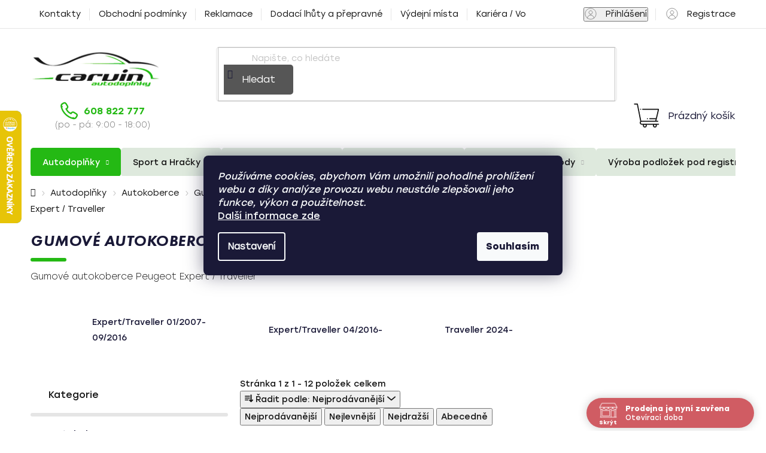

--- FILE ---
content_type: text/html; charset=utf-8
request_url: https://www.carvin.cz/typove-gumove-autokoberce-peugeot-expert-traveller/
body_size: 43453
content:
<!doctype html><html lang="cs" dir="ltr" class="header-background-light external-fonts-loaded"><head><meta charset="utf-8" /><meta name="viewport" content="width=device-width,initial-scale=1" /><title>Gumové autokoberce Peugeot Expert / Traveller | Carvin autodoplňky</title><link rel="preconnect" href="https://cdn.myshoptet.com" /><link rel="dns-prefetch" href="https://cdn.myshoptet.com" /><link rel="preload" href="https://cdn.myshoptet.com/prj/dist/master/cms/libs/jquery/jquery-1.11.3.min.js" as="script" /><link href="https://cdn.myshoptet.com/prj/dist/master/cms/templates/frontend_templates/shared/css/font-face/nunito.css" rel="stylesheet"><link href="https://cdn.myshoptet.com/prj/dist/master/shop/dist/font-shoptet-13.css.3c47e30adfa2e9e2683b.css" rel="stylesheet"><script>
dataLayer = [];
dataLayer.push({'shoptet' : {
    "pageId": 1364,
    "pageType": "category",
    "currency": "CZK",
    "currencyInfo": {
        "decimalSeparator": ",",
        "exchangeRate": 1,
        "priceDecimalPlaces": 2,
        "symbol": "K\u010d",
        "symbolLeft": 0,
        "thousandSeparator": " "
    },
    "language": "cs",
    "projectId": 19396,
    "category": {
        "guid": "e0e0fc1e-68dc-11e4-a1f3-ac162d8a2454",
        "path": "Autodopl\u0148ky | Autokoberce | Gumov\u00e9 autokoberce | Typov\u00e9 gumov\u00e9 autokoberce | Gumov\u00e9 autokoberce Peugeot | Gumov\u00e9 autokoberce Peugeot Expert \/ Traveller",
        "parentCategoryGuid": "08707e58-8178-11e2-b325-0030485ff986"
    },
    "cartInfo": {
        "id": null,
        "freeShipping": false,
        "freeShippingFrom": 2500,
        "leftToFreeGift": {
            "formattedPrice": "0 K\u010d",
            "priceLeft": 0
        },
        "freeGift": false,
        "leftToFreeShipping": {
            "priceLeft": 2500,
            "dependOnRegion": 0,
            "formattedPrice": "2 500 K\u010d"
        },
        "discountCoupon": [],
        "getNoBillingShippingPrice": {
            "withoutVat": 0,
            "vat": 0,
            "withVat": 0
        },
        "cartItems": [],
        "taxMode": "ORDINARY"
    },
    "cart": [],
    "customer": {
        "priceRatio": 1,
        "priceListId": 1,
        "groupId": null,
        "registered": false,
        "mainAccount": false
    }
}});
dataLayer.push({'cookie_consent' : {
    "marketing": "denied",
    "analytics": "denied"
}});
document.addEventListener('DOMContentLoaded', function() {
    shoptet.consent.onAccept(function(agreements) {
        if (agreements.length == 0) {
            return;
        }
        dataLayer.push({
            'cookie_consent' : {
                'marketing' : (agreements.includes(shoptet.config.cookiesConsentOptPersonalisation)
                    ? 'granted' : 'denied'),
                'analytics': (agreements.includes(shoptet.config.cookiesConsentOptAnalytics)
                    ? 'granted' : 'denied')
            },
            'event': 'cookie_consent'
        });
    });
});
</script>

<!-- Google Tag Manager -->
<script>(function(w,d,s,l,i){w[l]=w[l]||[];w[l].push({'gtm.start':
new Date().getTime(),event:'gtm.js'});var f=d.getElementsByTagName(s)[0],
j=d.createElement(s),dl=l!='dataLayer'?'&l='+l:'';j.async=true;j.src=
'https://www.googletagmanager.com/gtm.js?id='+i+dl;f.parentNode.insertBefore(j,f);
})(window,document,'script','dataLayer','GTM-56XV6B');</script>
<!-- End Google Tag Manager -->

<meta property="og:type" content="website"><meta property="og:site_name" content="carvin.cz"><meta property="og:url" content="https://www.carvin.cz/typove-gumove-autokoberce-peugeot-expert-traveller/"><meta property="og:title" content="Gumové autokoberce Peugeot Expert / Traveller | Carvin autodoplňky"><meta name="author" content="Carvin autodoplňky"><meta name="web_author" content="Shoptet.cz"><meta name="dcterms.rightsHolder" content="www.carvin.cz"><meta name="robots" content="index,follow"><meta property="og:image" content="https://cdn.myshoptet.com/usr/www.carvin.cz/user/logos/carvin-autodoplnky-logo.png?t=1769822239"><meta property="og:description" content="Objevte kategorii Gumové autokoberce Peugeot Expert / Traveller: kvalitní produkty pro vaše auto. Rychlá expedice, skvělé ceny a osobní přístup v Praze."><meta name="description" content="Objevte kategorii Gumové autokoberce Peugeot Expert / Traveller: kvalitní produkty pro vaše auto. Rychlá expedice, skvělé ceny a osobní přístup v Praze."><meta name="google-site-verification" content="UNMTaCpKxfShYrIrxxWo-kyUV9XlEPvs9UAjK9Rew3I"><style>:root {--color-primary: #000000;--color-primary-h: 0;--color-primary-s: 0%;--color-primary-l: 0%;--color-primary-hover: #FFC500;--color-primary-hover-h: 46;--color-primary-hover-s: 100%;--color-primary-hover-l: 50%;--color-secondary: #FFC500;--color-secondary-h: 46;--color-secondary-s: 100%;--color-secondary-l: 50%;--color-secondary-hover: #FFC500;--color-secondary-hover-h: 46;--color-secondary-hover-s: 100%;--color-secondary-hover-l: 50%;--color-tertiary: #000000;--color-tertiary-h: 0;--color-tertiary-s: 0%;--color-tertiary-l: 0%;--color-tertiary-hover: #cfcfcf;--color-tertiary-hover-h: 0;--color-tertiary-hover-s: 0%;--color-tertiary-hover-l: 81%;--color-header-background: #ffffff;--template-font: "Nunito";--template-headings-font: "Nunito";--header-background-url: none;--cookies-notice-background: #1A1937;--cookies-notice-color: #F8FAFB;--cookies-notice-button-hover: #f5f5f5;--cookies-notice-link-hover: #27263f;--templates-update-management-preview-mode-content: "Náhled aktualizací šablony je aktivní pro váš prohlížeč."}</style>
    
    <link href="https://cdn.myshoptet.com/prj/dist/master/shop/dist/main-13.less.fdb02770e668ba5a70b5.css" rel="stylesheet" />
    
    <script>var shoptet = shoptet || {};</script>
    <script src="https://cdn.myshoptet.com/prj/dist/master/shop/dist/main-3g-header.js.27c4444ba5dd6be3416d.js"></script>
<!-- User include --><!-- api 422(76) html code header -->
<link rel="stylesheet" href="https://cdn.myshoptet.com/usr/api2.dklab.cz/user/documents/_doplnky/odpocet/19396/1379/19396_1379.css" type="text/css" /><style>
        :root {            
            --dklab-countdown-category-text-color: #FFFFFF;
            --dklab-countdown-detail-text-color: #FFFFFF;
            --dklab-countdown-background-lower-color: #D05C63;
            --dklab-countdown-background-upper-color: #D05C63;
            --dklab-countdown-background-lower-color-detail: #D05C63;
            --dklab-countdown-background-upper-color-detail: #D05C63;
            --dklab-countdown-carousel-text-color: #FFFFFF;            
            --dklab-countdown-radius: 5px;
            --dklab-countdown-carousel-background-color: #D05C63;
        }
        </style>
<!-- api 498(150) html code header -->
<script async src="https://scripts.luigisbox.tech/LBX-880451.js"></script><meta name="luigisbox-tracker-id" content="671725-880451,cs"/><script type="text/javascript">const isPlpEnabled = sessionStorage.getItem('lbPlpEnabled') === 'true';if (isPlpEnabled) {const style = document.createElement("style");style.type = "text/css";style.id = "lb-plp-style";style.textContent = `body.type-category #content-wrapper,body.type-search #content-wrapper,body.type-category #content,body.type-search #content,body.type-category #content-in,body.type-search #content-in,body.type-category #main-in,body.type-search #main-in {min-height: 100vh;}body.type-category #content-wrapper > *,body.type-search #content-wrapper > *,body.type-category #content > *,body.type-search #content > *,body.type-category #content-in > *,body.type-search #content-in > *,body.type-category #main-in > *,body.type-search #main-in > * {display: none;}`;document.head.appendChild(style);}</script>
<!-- api 690(337) html code header -->
<script>var ophWidgetData={"lang":"cs","link":"https:\/\/www.carvin.cz\/kontakty\/","logo":true,"expanded":true,"lunchShow":true,"checkHoliday":true,"showNextWeek":false,"showWidgetStart":"00:00","showWidgetEnd":"23:59","beforeOpenStore":"30","beforeCloseStore":"30","openingHours":[{"day":1,"openHour":"09:00","closeHour":"18:00","openPause":"","closePause":"","closed":false},{"day":2,"openHour":"09:00","closeHour":"18:00","openPause":"","closePause":"","closed":false},{"day":3,"openHour":"09:00","closeHour":"18:00","openPause":"","closePause":"","closed":false},{"day":4,"openHour":"09:00","closeHour":"18:00","openPause":"","closePause":"","closed":false},{"day":5,"openHour":"09:00","closeHour":"18:00","openPause":"","closePause":"","closed":false},{"day":6,"openHour":"","closeHour":"","openPause":"","closePause":"","closed":true},{"day":7,"openHour":"","closeHour":"","openPause":"","closePause":"","closed":true}],"excludes":[{"date":"2025-12-29","openHour":"","closeHour":"","openPause":"","closePause":"","closed":true,"text":"Inventura"},{"date":"2025-12-30","openHour":"","closeHour":"","openPause":"","closePause":"","closed":true,"text":"Inventura"},{"date":"2025-12-31","openHour":"","closeHour":"","openPause":"","closePause":"","closed":true,"text":"Inventura"},{"date":"2026-01-01","openHour":"","closeHour":"","openPause":"","closePause":"","closed":true,"text":"Nov\u00fd rok"},{"date":"2026-01-02","openHour":"","closeHour":"","openPause":"","closePause":"","closed":true,"text":""}],"holidayList":["01-01","01-05","08-05","05-07","06-07","28-09","28-10","17-11","24-12","25-12","26-12"],"todayLongFormat":false,"logoFilemanager":"","colors":{"bg_header_color":"#ffffff","bg_logo_color":"#ffffff","bg_title_color":"#dee9dd","bg_preopen_color":"#61c6f5","bg_open_color":"#24b914","bg_pause_color":"#ff9800","bg_preclose_color":"#ffab6b","bg_close_color":"#d05c63","color_exception_day":"#e94b4b"},"address":"Z\u00e1b\u011bhlick\u00e1 2533\/84\n106 00  Praha 10 - Z\u00e1b\u011bhlice","icon":"icon-02","bottomPosition":"0","showDetailOnExpand":true,"weekTurnOff":[],"directPosition":"rtl"}</script>
<!-- service 690(337) html code header -->
<link href="https://cdn.myshoptet.com/usr/mcore.myshoptet.com/user/documents/upload/addon01/ophWidget.min.css?v=1.6.9" rel="stylesheet" />


<!-- service 1240(857) html code header -->
<script>
var host = "www.carvin.cz".replace(/(\.|\/|www)/g, '');
var src = "https://gateway.saimon.ai/" + host + "/loader.js"
var saimonScript = document.createElement('script');
saimonScript.src = src;
saimonScript.async = true;
saimonScript.fetchPriority = "high";
document.head.appendChild(saimonScript);

var timestamp = localStorage.getItem("sai-last-search");
var now = Date.now();

if (parseInt(timestamp) >= (now - 60 * 1000)) {
  document.documentElement.classList.add("--sai-search--active");
}
</script>

<style>
.--sai-search--active .in-vyhledavani #content {
	min-height: 90vh;
}

.--sai-search--active body:not(.--sai-result-page--inactive) #content .search-results-groups, 
.--sai-search--active body:not(.--sai-result-page--inactive) #content #products-found { 
	display: none; 
}
#sai--search-result-page #products-found,
#sai--search-result-page .search-results-groups{
	display: block !important; 
}
</style>
<!-- project html code header -->
<script>
if (window.location.search.includes('pkUpravy')) {
    document.cookie = 'pkUpravy=1;path=/';
}
if (/pkUpravy=1/.test(document.cookie)) {
    document.querySelector('html').classList.add('pkUpravy');
}

let originalTitle = document.title;
let blinkInterval;

document.addEventListener("visibilitychange", function() {
    if (document.hidden) {
        let blink = true;
        blinkInterval = setInterval(() => {
            document.title = blink ? "Vraťte se, čekáme na vás! 🚗" : originalTitle;
            blink = !blink;
        }, 1000);
    } else {
        clearInterval(blinkInterval);
        document.title = originalTitle;
    }
});
</script>

<script>
const pkFreeShippingFrom = 2500;
const pkFilter = {
    cacheVersion: 38,
    accessories: {
        title: 'Autodoplňky pro váš vůz',
        manufacturer: 'Značka vozu',
        manufacturerDefault: 'Např. Škoda',
        year: 'Rok výroby',
        yearDefault: 'Např. 2012',
        model: 'Model vozu',
        modelDefault: 'Např. Octavia II',
        type: 'Typ autodoplňku',
        typeDefault: 'Všechny autodoplňky',
        button: 'Zobrazit autodoplňky',
    },
    chains: {
        title: 'Sněhové řetězy pro váš vůz',
        width: 'Šířka pneumatiky',
        widthDefault: 'Např. 165',
        profile: 'Výškový profil',
        profileDefault: 'Např. 70',
        rim: 'Průměr disku',
        rimDefault: 'Např. R13',
        button: 'Zobrazit sněhové řetězy',
    }
};
</script>

<style type="text/css">
.mobile #header .navigation-buttons a[data-target="login"]::before {content: "";line-height: 50px;width: 20px;height: 20px;background-image: url(/user/documents/login-btn.svg?v=0.1);background-size: contain;}
.mobile #header .navigation-buttons a[data-target="login"] {line-height: 47px;}
.mobile .popup-widget.login-widget {top: 50px;}

/* Upravený styl pro popis kategorií */
.category-description {
    position: relative;
    display: block;
    overflow: hidden;
    font-weight: 400;
}

.category-description .category-image {
    float: left;
    width: 140px;
    height: 100px;
    margin-right: 15px;
    margin-bottom: 10px;
}

.category-description p {
    text-align: justify;
    font-weight: 400;
    font-size: 15px;
    line-height: 21px;
}

b, strong {
    font-weight: 400 !important;
}

p {
    font-size: 15px !important;
    line-height: 21px !important;
}

@media (max-width: 768px) {
    .category-description p {
        font-size: 13px !important;
        line-height: 18px !important;
    }

    p {
        font-size: 13px !important;
        line-height: 18px !important;
    }
}

.question-tooltip {
    border-color: #24b914;
}

.site-msg.information {
    color: #f90202;
    background-color: #f2f2f2;
}

/* Efekt PULZACE při hoveru na benefit bannerech */
.benefit-banner:hover {
  animation: pulse 0.5s ease;
}

@keyframes pulse {
  0% { transform: scale(1); }
  50% { transform: scale(1.05); }
  100% { transform: scale(1); }
}
</style>

<meta name="facebook-domain-verification" content="zjxgbnvljh0lwetl4x78020mhgjp08" />
<link href="https://cdn.myshoptet.com/usr/www.carvin.cz/user/documents/pkUpravy.css?v52d" class="pkUpravy" rel="stylesheet" />
<!--<link href="https://cdn.myshoptet.com/usr/pkupravy.pavelkunes.cz/user/documents/carvin.cz/output/pkUpravy.css?v51d" class="pkUpravy" rel="stylesheet" />-->

<style>
@media (min-width: 768px) {
    #navigation .navigation-in>ul>li>ul>li>div>ul {
        max-height: 42px;
    }
}
.product-slider-holder.has-navigation {
  overflow: visible !important;
}

.p-detail .delivery-time::before {content: "Můžeme odeslat od";}
</style>

<script>
const pkFilterConfig = {
    accessories: {
        manufacturer: 72,
        year: 78,
        model: 75,
        type: 81,
        dafaultTargetUrl: '/autodoplnky/'
    },
    chains: {
        width: 96,
        profile: 99,
        rim: 102,
        dafaultTargetUrl: '/snehove-retezy/'
    }
};
</script>
<!-- /User include --><link rel="shortcut icon" href="/favicon.ico" type="image/x-icon" /><link rel="canonical" href="https://www.carvin.cz/typove-gumove-autokoberce-peugeot-expert-traveller/" />    <script>
        var _hwq = _hwq || [];
        _hwq.push(['setKey', '3C80DF3617678B05893EC75A8EF5AE34']);
        _hwq.push(['setTopPos', '120']);
        _hwq.push(['showWidget', '21']);
        (function() {
            var ho = document.createElement('script');
            ho.src = 'https://cz.im9.cz/direct/i/gjs.php?n=wdgt&sak=3C80DF3617678B05893EC75A8EF5AE34';
            var s = document.getElementsByTagName('script')[0]; s.parentNode.insertBefore(ho, s);
        })();
    </script>
    <!-- Global site tag (gtag.js) - Google Analytics -->
    <script async src="https://www.googletagmanager.com/gtag/js?id=G-H172Q4SPJ4"></script>
    <script>
        
        window.dataLayer = window.dataLayer || [];
        function gtag(){dataLayer.push(arguments);}
        

                    console.debug('default consent data');

            gtag('consent', 'default', {"ad_storage":"denied","analytics_storage":"denied","ad_user_data":"denied","ad_personalization":"denied","wait_for_update":500});
            dataLayer.push({
                'event': 'default_consent'
            });
        
        gtag('js', new Date());

                gtag('config', 'UA-41796336-1', { 'groups': "UA" });
        
                gtag('config', 'G-H172Q4SPJ4', {"groups":"GA4","send_page_view":false,"content_group":"category","currency":"CZK","page_language":"cs"});
        
                gtag('config', 'AW-965334798');
        
        
        
        
        
                    gtag('event', 'page_view', {"send_to":"GA4","page_language":"cs","content_group":"category","currency":"CZK"});
        
        
        
        
        
        
        
        
        
        
        
        
        
        document.addEventListener('DOMContentLoaded', function() {
            if (typeof shoptet.tracking !== 'undefined') {
                for (var id in shoptet.tracking.bannersList) {
                    gtag('event', 'view_promotion', {
                        "send_to": "UA",
                        "promotions": [
                            {
                                "id": shoptet.tracking.bannersList[id].id,
                                "name": shoptet.tracking.bannersList[id].name,
                                "position": shoptet.tracking.bannersList[id].position
                            }
                        ]
                    });
                }
            }

            shoptet.consent.onAccept(function(agreements) {
                if (agreements.length !== 0) {
                    console.debug('gtag consent accept');
                    var gtagConsentPayload =  {
                        'ad_storage': agreements.includes(shoptet.config.cookiesConsentOptPersonalisation)
                            ? 'granted' : 'denied',
                        'analytics_storage': agreements.includes(shoptet.config.cookiesConsentOptAnalytics)
                            ? 'granted' : 'denied',
                                                                                                'ad_user_data': agreements.includes(shoptet.config.cookiesConsentOptPersonalisation)
                            ? 'granted' : 'denied',
                        'ad_personalization': agreements.includes(shoptet.config.cookiesConsentOptPersonalisation)
                            ? 'granted' : 'denied',
                        };
                    console.debug('update consent data', gtagConsentPayload);
                    gtag('consent', 'update', gtagConsentPayload);
                    dataLayer.push(
                        { 'event': 'update_consent' }
                    );
                }
            });
        });
    </script>
</head><body class="desktop id-1364 in-typove-gumove-autokoberce-peugeot-expert-traveller template-13 type-category multiple-columns-body columns-3 smart-labels-active ums_forms_redesign--off ums_a11y_category_page--on ums_discussion_rating_forms--off ums_flags_display_unification--on ums_a11y_login--on mobile-header-version-0"><noscript>
    <style>
        #header {
            padding-top: 0;
            position: relative !important;
            top: 0;
        }
        .header-navigation {
            position: relative !important;
        }
        .overall-wrapper {
            margin: 0 !important;
        }
        body:not(.ready) {
            visibility: visible !important;
        }
    </style>
    <div class="no-javascript">
        <div class="no-javascript__title">Musíte změnit nastavení vašeho prohlížeče</div>
        <div class="no-javascript__text">Podívejte se na: <a href="https://www.google.com/support/bin/answer.py?answer=23852">Jak povolit JavaScript ve vašem prohlížeči</a>.</div>
        <div class="no-javascript__text">Pokud používáte software na blokování reklam, může být nutné povolit JavaScript z této stránky.</div>
        <div class="no-javascript__text">Děkujeme.</div>
    </div>
</noscript>

        <div id="fb-root"></div>
        <script>
            window.fbAsyncInit = function() {
                FB.init({
                    autoLogAppEvents : true,
                    xfbml            : true,
                    version          : 'v24.0'
                });
            };
        </script>
        <script async defer crossorigin="anonymous" src="https://connect.facebook.net/cs_CZ/sdk.js#xfbml=1&version=v24.0"></script>
<!-- Google Tag Manager (noscript) -->
<noscript><iframe src="https://www.googletagmanager.com/ns.html?id=GTM-56XV6B"
height="0" width="0" style="display:none;visibility:hidden"></iframe></noscript>
<!-- End Google Tag Manager (noscript) -->

    <div class="siteCookies siteCookies--center siteCookies--dark js-siteCookies" role="dialog" data-testid="cookiesPopup" data-nosnippet>
        <div class="siteCookies__form">
            <div class="siteCookies__content">
                <div class="siteCookies__text">
                    <em>Používáme cookies, abychom Vám umožnili pohodlné prohlížení webu a díky analýze provozu webu neustále zlepšovali jeho funkce, výkon a použitelnost.<br /></em><strong><span style="text-decoration: underline;"><span style="color: #51d80d;"><a href="https://www.carvin.cz/cookies/" target="_blank" rel="noopener noreferrer">Další informace zde</a></span></span></strong>
                </div>
                <p class="siteCookies__links">
                    <button class="siteCookies__link js-cookies-settings" aria-label="Nastavení cookies" data-testid="cookiesSettings">Nastavení</button>
                </p>
            </div>
            <div class="siteCookies__buttonWrap">
                                <button class="siteCookies__button js-cookiesConsentSubmit" value="all" aria-label="Přijmout cookies" data-testid="buttonCookiesAccept">Souhlasím</button>
            </div>
        </div>
        <script>
            document.addEventListener("DOMContentLoaded", () => {
                const siteCookies = document.querySelector('.js-siteCookies');
                document.addEventListener("scroll", shoptet.common.throttle(() => {
                    const st = document.documentElement.scrollTop;
                    if (st > 1) {
                        siteCookies.classList.add('siteCookies--scrolled');
                    } else {
                        siteCookies.classList.remove('siteCookies--scrolled');
                    }
                }, 100));
            });
        </script>
    </div>
<a href="#content" class="skip-link sr-only">Přejít na obsah</a><div class="overall-wrapper"><div class="user-action"><div class="container">
    <div class="user-action-in">
                    <div id="login" class="user-action-login popup-widget login-widget" role="dialog" aria-labelledby="loginHeading">
        <div class="popup-widget-inner">
                            <h2 id="loginHeading">Přihlášení k vašemu účtu</h2><div id="customerLogin"><form action="/action/Customer/Login/" method="post" id="formLoginIncluded" class="csrf-enabled formLogin" data-testid="formLogin"><input type="hidden" name="referer" value="" /><div class="form-group"><div class="input-wrapper email js-validated-element-wrapper no-label"><input type="email" name="email" class="form-control" autofocus placeholder="E-mailová adresa (např. jan@novak.cz)" data-testid="inputEmail" autocomplete="email" required /></div></div><div class="form-group"><div class="input-wrapper password js-validated-element-wrapper no-label"><input type="password" name="password" class="form-control" placeholder="Heslo" data-testid="inputPassword" autocomplete="current-password" required /><span class="no-display">Nemůžete vyplnit toto pole</span><input type="text" name="surname" value="" class="no-display" /></div></div><div class="form-group"><div class="login-wrapper"><button type="submit" class="btn btn-secondary btn-text btn-login" data-testid="buttonSubmit">Přihlásit se</button><div class="password-helper"><a href="/registrace/" data-testid="signup" rel="nofollow">Nová registrace</a><a href="/klient/zapomenute-heslo/" rel="nofollow">Zapomenuté heslo</a></div></div></div></form>
</div>                    </div>
    </div>

                <div id="cart-widget" class="user-action-cart popup-widget cart-widget loader-wrapper" data-testid="popupCartWidget" role="dialog" aria-hidden="true">
            <div class="popup-widget-inner cart-widget-inner place-cart-here">
                <div class="loader-overlay">
                    <div class="loader"></div>
                </div>
            </div>
        </div>
    </div>
</div>
</div><div class="top-navigation-bar" data-testid="topNavigationBar">

    <div class="container">

                            <div class="top-navigation-menu">
                <ul class="top-navigation-bar-menu">
                                            <li class="top-navigation-menu-item-29">
                            <a href="/kontakty/" title="Kontakty">Kontakty</a>
                        </li>
                                            <li class="top-navigation-menu-item-39">
                            <a href="/obchodni-podminky/" title="Obchodní podmínky">Obchodní podmínky</a>
                        </li>
                                            <li class="top-navigation-menu-item-48105">
                            <a href="/reklamacni-rad/" title="Reklamační řád">Reklamace</a>
                        </li>
                                            <li class="top-navigation-menu-item-1072">
                            <a href="/dodaci-lhuty-a-prepravne/" title="Dodací lhůty a přepravné">Dodací lhůty a přepravné</a>
                        </li>
                                            <li class="top-navigation-menu-item-78146">
                            <a href="/vydejni-mista/" title="Výdejní místa">Výdejní místa</a>
                        </li>
                                            <li class="top-navigation-menu-item-124233">
                            <a href="/kariera-volne-pozice/" title="Kariéra / Volné pozice">Kariéra / Volné pozice</a>
                        </li>
                                    </ul>
                <div class="top-navigation-menu-trigger">Více</div>
                <ul class="top-navigation-bar-menu-helper"></ul>
            </div>
        
        <div class="top-navigation-tools">
                        <button class="top-nav-button top-nav-button-login toggle-window" type="button" data-target="login" aria-haspopup="dialog" aria-controls="login" aria-expanded="false" data-testid="signin"><span>Přihlášení</span></button>
    <a href="/registrace/" class="top-nav-button top-nav-button-register" data-testid="headerSignup">Registrace</a>
        </div>

    </div>

</div>
<header id="header">
        <div class="header-top">
            <div class="container navigation-wrapper header-top-wrapper">
                <div class="site-name"><a href="/" data-testid="linkWebsiteLogo"><img src="https://cdn.myshoptet.com/usr/www.carvin.cz/user/logos/carvin-autodoplnky-logo.png" alt="Carvin autodoplňky" fetchpriority="low" /></a></div>                <div class="search" itemscope itemtype="https://schema.org/WebSite">
                    <meta itemprop="headline" content="Gumové autokoberce Peugeot Expert / Traveller"/><meta itemprop="url" content="https://www.carvin.cz"/><meta itemprop="text" content="Objevte kategorii Gumové autokoberce Peugeot Expert / Traveller: kvalitní produkty pro vaše auto. Rychlá expedice, skvělé ceny a osobní přístup v Praze."/>                    <form action="/action/ProductSearch/prepareString/" method="post"
    id="formSearchForm" class="search-form compact-form js-search-main"
    itemprop="potentialAction" itemscope itemtype="https://schema.org/SearchAction" data-testid="searchForm">
    <fieldset>
        <meta itemprop="target"
            content="https://www.carvin.cz/vyhledavani/?string={string}"/>
        <input type="hidden" name="language" value="cs"/>
        
            
    <span class="search-input-icon" aria-hidden="true"></span>

<input
    type="search"
    name="string"
        class="query-input form-control search-input js-search-input"
    placeholder="Napište, co hledáte"
    autocomplete="off"
    required
    itemprop="query-input"
    aria-label="Vyhledávání"
    data-testid="searchInput"
>
            <button type="submit" class="btn btn-default search-button" data-testid="searchBtn">Hledat</button>
        
    </fieldset>
</form>
                </div>
                <div class="navigation-buttons">
                    <a href="#" class="toggle-window" data-target="search" data-testid="linkSearchIcon"><span class="sr-only">Hledat</span></a>
                        
    <a href="/kosik/" class="btn btn-icon toggle-window cart-count" data-target="cart" data-hover="true" data-redirect="true" data-testid="headerCart" rel="nofollow" aria-haspopup="dialog" aria-expanded="false" aria-controls="cart-widget">
        
                <span class="sr-only">Nákupní košík</span>
        
            <span class="cart-price visible-lg-inline-block" data-testid="headerCartPrice">
                                    Prázdný košík                            </span>
        
    
            </a>
                    <a href="#" class="toggle-window" data-target="navigation" data-testid="hamburgerMenu"></a>
                </div>
            </div>
        </div>
        <div class="header-bottom">
            <div class="container navigation-wrapper header-bottom-wrapper js-navigation-container">
                <nav id="navigation" aria-label="Hlavní menu" data-collapsible="true"><div class="navigation-in menu"><ul class="menu-level-1" role="menubar" data-testid="headerMenuItems"><li class="menu-item-69938 ext" role="none"><a href="/autodoplnky/" data-testid="headerMenuItem" role="menuitem" aria-haspopup="true" aria-expanded="false"><b>Autodoplňky</b><span class="submenu-arrow"></span></a><ul class="menu-level-2" aria-label="Autodoplňky" tabindex="-1" role="menu"><li class="menu-item-1486 has-third-level" role="none"><a href="/autokoberce/" class="menu-image" data-testid="headerMenuItem" tabindex="-1" aria-hidden="true"><img src="data:image/svg+xml,%3Csvg%20width%3D%22140%22%20height%3D%22100%22%20xmlns%3D%22http%3A%2F%2Fwww.w3.org%2F2000%2Fsvg%22%3E%3C%2Fsvg%3E" alt="" aria-hidden="true" width="140" height="100"  data-src="https://cdn.myshoptet.com/usr/www.carvin.cz/user/categories/thumb/17230.jpg" fetchpriority="low" /></a><div><a href="/autokoberce/" data-testid="headerMenuItem" role="menuitem"><span>Autokoberce</span></a>
                                                    <ul class="menu-level-3" role="menu">
                                                                    <li class="menu-item-1487" role="none">
                                        <a href="/gumove-autokoberce/" data-testid="headerMenuItem" role="menuitem">
                                            Gumové autokoberce</a>,                                    </li>
                                                                    <li class="menu-item-1489" role="none">
                                        <a href="/textilni-autokoberce/" data-testid="headerMenuItem" role="menuitem">
                                            Textilní autokoberce</a>,                                    </li>
                                                                    <li class="menu-item-93573" role="none">
                                        <a href="/kozenkove-autokoberce/" data-testid="headerMenuItem" role="menuitem">
                                            Koženkové autokoberce</a>                                    </li>
                                                            </ul>
                        </div></li><li class="menu-item-1490 has-third-level" role="none"><a href="/vany-do-kufru/" class="menu-image" data-testid="headerMenuItem" tabindex="-1" aria-hidden="true"><img src="data:image/svg+xml,%3Csvg%20width%3D%22140%22%20height%3D%22100%22%20xmlns%3D%22http%3A%2F%2Fwww.w3.org%2F2000%2Fsvg%22%3E%3C%2Fsvg%3E" alt="" aria-hidden="true" width="140" height="100"  data-src="https://cdn.myshoptet.com/usr/www.carvin.cz/user/categories/thumb/193283-1.jpg" fetchpriority="low" /></a><div><a href="/vany-do-kufru/" data-testid="headerMenuItem" role="menuitem"><span>Vany do kufru</span></a>
                                                    <ul class="menu-level-3" role="menu">
                                                                    <li class="menu-item-13328" role="none">
                                        <a href="/typove-gumove-vany-do-zavazadloveho-prostoru/" data-testid="headerMenuItem" role="menuitem">
                                            Typové gumové vany do kufru</a>,                                    </li>
                                                                    <li class="menu-item-74150" role="none">
                                        <a href="/typove-plastove-vany-do-kufru-aristar/" data-testid="headerMenuItem" role="menuitem">
                                            Typové plastové vany do kufru</a>,                                    </li>
                                                                    <li class="menu-item-783" role="none">
                                        <a href="/universalni-plastove-vany-do-zavazadloveho-prostoru/" data-testid="headerMenuItem" role="menuitem">
                                            Univerzální plastové vany</a>,                                    </li>
                                                                    <li class="menu-item-35622" role="none">
                                        <a href="/univerzalni-gumove-vany-do-zavazadloveho-prostoru/" data-testid="headerMenuItem" role="menuitem">
                                            Univerzální gumové vany</a>                                    </li>
                                                            </ul>
                        </div></li><li class="menu-item-684 has-third-level" role="none"><a href="/autopotahy/" class="menu-image" data-testid="headerMenuItem" tabindex="-1" aria-hidden="true"><img src="data:image/svg+xml,%3Csvg%20width%3D%22140%22%20height%3D%22100%22%20xmlns%3D%22http%3A%2F%2Fwww.w3.org%2F2000%2Fsvg%22%3E%3C%2Fsvg%3E" alt="" aria-hidden="true" width="140" height="100"  data-src="https://cdn.myshoptet.com/usr/www.carvin.cz/user/categories/thumb/autopotahy-autentic-premium-matrix-bezovy-cl.jpg" fetchpriority="low" /></a><div><a href="/autopotahy/" data-testid="headerMenuItem" role="menuitem"><span>Autopotahy</span></a>
                                                    <ul class="menu-level-3" role="menu">
                                                                    <li class="menu-item-42238" role="none">
                                        <a href="/autopotahy-na-miru-/" data-testid="headerMenuItem" role="menuitem">
                                            Autopotahy na míru</a>,                                    </li>
                                                                    <li class="menu-item-1492" role="none">
                                        <a href="/univerzalni-autopotahy/" data-testid="headerMenuItem" role="menuitem">
                                            Univerzální autopotahy</a>,                                    </li>
                                                                    <li class="menu-item-1110" role="none">
                                        <a href="/ochranne-autopotahy/" data-testid="headerMenuItem" role="menuitem">
                                            Ochranné autopotahy</a>,                                    </li>
                                                                    <li class="menu-item-13651" role="none">
                                        <a href="/potahy-na-operky/" data-testid="headerMenuItem" role="menuitem">
                                            Potahy na opěrky</a>,                                    </li>
                                                                    <li class="menu-item-68243" role="none">
                                        <a href="/vyhrivane-autopotahy/" data-testid="headerMenuItem" role="menuitem">
                                            Vyhřívané autopotahy</a>,                                    </li>
                                                                    <li class="menu-item-68255" role="none">
                                        <a href="/kulickove-autopotahy/" data-testid="headerMenuItem" role="menuitem">
                                            Kuličkové autopotahy</a>,                                    </li>
                                                                    <li class="menu-item-71420" role="none">
                                        <a href="/autopotahy-s-ventilaci/" data-testid="headerMenuItem" role="menuitem">
                                            Autopotahy s ventilací</a>                                    </li>
                                                            </ul>
                        </div></li><li class="menu-item-844 has-third-level" role="none"><a href="/sterace/" class="menu-image" data-testid="headerMenuItem" tabindex="-1" aria-hidden="true"><img src="data:image/svg+xml,%3Csvg%20width%3D%22140%22%20height%3D%22100%22%20xmlns%3D%22http%3A%2F%2Fwww.w3.org%2F2000%2Fsvg%22%3E%3C%2Fsvg%3E" alt="" aria-hidden="true" width="140" height="100"  data-src="https://cdn.myshoptet.com/usr/www.carvin.cz/user/categories/thumb/cdc292eb52b3ffd9a66f5237ae1e17ae--mmf400x400.jpg" fetchpriority="low" /></a><div><a href="/sterace/" data-testid="headerMenuItem" role="menuitem"><span>Stěrače</span></a>
                                                    <ul class="menu-level-3" role="menu">
                                                                    <li class="menu-item-854" role="none">
                                        <a href="/sterace-bezraminkove-sada-2ks/" data-testid="headerMenuItem" role="menuitem">
                                            Stěrače bezramínkové sada 2ks</a>,                                    </li>
                                                                    <li class="menu-item-851" role="none">
                                        <a href="/sterace-bezraminkove-1-ks/" data-testid="headerMenuItem" role="menuitem">
                                            Stěrače bezramínkové 1ks</a>,                                    </li>
                                                                    <li class="menu-item-55586" role="none">
                                        <a href="/sterace-grafitove-klasicke-sada-2ks/" data-testid="headerMenuItem" role="menuitem">
                                            Stěrače grafitové klasické sada 2ks</a>,                                    </li>
                                                                    <li class="menu-item-850" role="none">
                                        <a href="/sterace-grafitove-klasicke-1ks/" data-testid="headerMenuItem" role="menuitem">
                                            Stěrače grafitové klasické 1ks</a>,                                    </li>
                                                                    <li class="menu-item-13309" role="none">
                                        <a href="/sterace-truck-bus/" data-testid="headerMenuItem" role="menuitem">
                                            Stěrače TRUCK &amp; BUS</a>,                                    </li>
                                                                    <li class="menu-item-852" role="none">
                                        <a href="/gumicky-do-steracu/" data-testid="headerMenuItem" role="menuitem">
                                            Gumičky do stěračů</a>,                                    </li>
                                                                    <li class="menu-item-863" role="none">
                                        <a href="/adaptery-na-sterace/" data-testid="headerMenuItem" role="menuitem">
                                            Adaptéry</a>,                                    </li>
                                                                    <li class="menu-item-13281" role="none">
                                        <a href="/zadni-sterac/" data-testid="headerMenuItem" role="menuitem">
                                            Zadní stěrač</a>                                    </li>
                                                            </ul>
                        </div></li><li class="menu-item-718 has-third-level" role="none"><a href="/ofuky-oken/" class="menu-image" data-testid="headerMenuItem" tabindex="-1" aria-hidden="true"><img src="data:image/svg+xml,%3Csvg%20width%3D%22140%22%20height%3D%22100%22%20xmlns%3D%22http%3A%2F%2Fwww.w3.org%2F2000%2Fsvg%22%3E%3C%2Fsvg%3E" alt="" aria-hidden="true" width="140" height="100"  data-src="https://cdn.myshoptet.com/usr/www.carvin.cz/user/categories/thumb/ofuky_oken-heko.png" fetchpriority="low" /></a><div><a href="/ofuky-oken/" data-testid="headerMenuItem" role="menuitem"><span>Ofuky oken</span></a>
                                                    <ul class="menu-level-3" role="menu">
                                                                    <li class="menu-item-786" role="none">
                                        <a href="/ofuky-oken-alfa-romeo/" data-testid="headerMenuItem" role="menuitem">
                                            Alfa Romeo</a>,                                    </li>
                                                                    <li class="menu-item-920" role="none">
                                        <a href="/ofuky-oken-audi/" data-testid="headerMenuItem" role="menuitem">
                                            Audi</a>,                                    </li>
                                                                    <li class="menu-item-932" role="none">
                                        <a href="/ofuky-oken-avia/" data-testid="headerMenuItem" role="menuitem">
                                            Avia</a>,                                    </li>
                                                                    <li class="menu-item-125514" role="none">
                                        <a href="/ofuky-oken-baic/" data-testid="headerMenuItem" role="menuitem">
                                            Baic</a>,                                    </li>
                                                                    <li class="menu-item-125457" role="none">
                                        <a href="/ofuky-oken-baw/" data-testid="headerMenuItem" role="menuitem">
                                            Baw</a>,                                    </li>
                                                                    <li class="menu-item-787" role="none">
                                        <a href="/ofuky-oken-bmw/" data-testid="headerMenuItem" role="menuitem">
                                            BMW</a>,                                    </li>
                                                                    <li class="menu-item-13002" role="none">
                                        <a href="/ofuky-oken-bova/" data-testid="headerMenuItem" role="menuitem">
                                            Bova</a>,                                    </li>
                                                                    <li class="menu-item-125517" role="none">
                                        <a href="/ofuky-oken-byd/" data-testid="headerMenuItem" role="menuitem">
                                            BYD</a>,                                    </li>
                                                                    <li class="menu-item-13003" role="none">
                                        <a href="/ofuky-oken-cadillac/" data-testid="headerMenuItem" role="menuitem">
                                            Cadillac</a>,                                    </li>
                                                                    <li class="menu-item-788" role="none">
                                        <a href="/ofuky-oken-citroen/" data-testid="headerMenuItem" role="menuitem">
                                            Citroen</a>,                                    </li>
                                                                    <li class="menu-item-101764" role="none">
                                        <a href="/ofuky-oken-cupra/" data-testid="headerMenuItem" role="menuitem">
                                            Cupra</a>,                                    </li>
                                                                    <li class="menu-item-789" role="none">
                                        <a href="/ofuky-oken-dacia/" data-testid="headerMenuItem" role="menuitem">
                                            Dacia</a>,                                    </li>
                                                                    <li class="menu-item-790" role="none">
                                        <a href="/ofuky-oken-daewoo/" data-testid="headerMenuItem" role="menuitem">
                                            Daewoo</a>,                                    </li>
                                                                    <li class="menu-item-791" role="none">
                                        <a href="/ofuky-oken-daf/" data-testid="headerMenuItem" role="menuitem">
                                            DAF</a>,                                    </li>
                                                                    <li class="menu-item-13261" role="none">
                                        <a href="/ofuky-oken-daihatsu/" data-testid="headerMenuItem" role="menuitem">
                                            Daihatsu</a>,                                    </li>
                                                                    <li class="menu-item-12992" role="none">
                                        <a href="/ofuky-oken-dodge/" data-testid="headerMenuItem" role="menuitem">
                                            Dodge</a>,                                    </li>
                                                                    <li class="menu-item-792" role="none">
                                        <a href="/ofuky-oken-fiat/" data-testid="headerMenuItem" role="menuitem">
                                            Fiat</a>,                                    </li>
                                                                    <li class="menu-item-793" role="none">
                                        <a href="/ofuky-oken-ford/" data-testid="headerMenuItem" role="menuitem">
                                            Ford</a>,                                    </li>
                                                                    <li class="menu-item-125601" role="none">
                                        <a href="/ofuky-oken-forthing/" data-testid="headerMenuItem" role="menuitem">
                                            Forthing</a>,                                    </li>
                                                                    <li class="menu-item-794" role="none">
                                        <a href="/ofuky-oken-honda/" data-testid="headerMenuItem" role="menuitem">
                                            Honda</a>,                                    </li>
                                                                    <li class="menu-item-933" role="none">
                                        <a href="/ofuky-oken-hummer/" data-testid="headerMenuItem" role="menuitem">
                                            Hummer</a>,                                    </li>
                                                                    <li class="menu-item-795" role="none">
                                        <a href="/ofuky-oken-hyundai/" data-testid="headerMenuItem" role="menuitem">
                                            Hyundai</a>,                                    </li>
                                                                    <li class="menu-item-796" role="none">
                                        <a href="/ofuky-oken-chevrolet/" data-testid="headerMenuItem" role="menuitem">
                                            Chevrolet</a>,                                    </li>
                                                                    <li class="menu-item-934" role="none">
                                        <a href="/ofuky-oken-chrysler/" data-testid="headerMenuItem" role="menuitem">
                                            Chrysler</a>,                                    </li>
                                                                    <li class="menu-item-13262" role="none">
                                        <a href="/ofuky-oken-infiniti/" data-testid="headerMenuItem" role="menuitem">
                                            Infiniti</a>,                                    </li>
                                                                    <li class="menu-item-13263" role="none">
                                        <a href="/ofuky-oken-isuzu/" data-testid="headerMenuItem" role="menuitem">
                                            Isuzu</a>,                                    </li>
                                                                    <li class="menu-item-797" role="none">
                                        <a href="/ofuky-oken-iveco/" data-testid="headerMenuItem" role="menuitem">
                                            Iveco</a>,                                    </li>
                                                                    <li class="menu-item-125571" role="none">
                                        <a href="/ofuky-oken-jaecoo/" data-testid="headerMenuItem" role="menuitem">
                                            Jaecoo</a>,                                    </li>
                                                                    <li class="menu-item-13264" role="none">
                                        <a href="/ofuky-oken-jaguar/" data-testid="headerMenuItem" role="menuitem">
                                            Jaguar</a>,                                    </li>
                                                                    <li class="menu-item-935" role="none">
                                        <a href="/ofuky-oken-jeep/" data-testid="headerMenuItem" role="menuitem">
                                            Jeep</a>,                                    </li>
                                                                    <li class="menu-item-798" role="none">
                                        <a href="/ofuky-oken-kia/" data-testid="headerMenuItem" role="menuitem">
                                            Kia</a>,                                    </li>
                                                                    <li class="menu-item-936" role="none">
                                        <a href="/ofuky-oken-lancia/" data-testid="headerMenuItem" role="menuitem">
                                            Lancia</a>,                                    </li>
                                                                    <li class="menu-item-799" role="none">
                                        <a href="/ofuky-oken-land-rover-range-rover-2/" data-testid="headerMenuItem" role="menuitem">
                                            Land Rover / Range Rover</a>,                                    </li>
                                                                    <li class="menu-item-937" role="none">
                                        <a href="/ofuky-oken-ldv/" data-testid="headerMenuItem" role="menuitem">
                                            LDV</a>,                                    </li>
                                                                    <li class="menu-item-938" role="none">
                                        <a href="/ofuky-oken-lexus/" data-testid="headerMenuItem" role="menuitem">
                                            Lexus</a>,                                    </li>
                                                                    <li class="menu-item-800" role="none">
                                        <a href="/ofuky-oken-man/" data-testid="headerMenuItem" role="menuitem">
                                            Man</a>,                                    </li>
                                                                    <li class="menu-item-13266" role="none">
                                        <a href="/ofuky-oken-maserati/" data-testid="headerMenuItem" role="menuitem">
                                            Maserati</a>,                                    </li>
                                                                    <li class="menu-item-125604" role="none">
                                        <a href="/ofuky-oken-maxus/" data-testid="headerMenuItem" role="menuitem">
                                            Maxus</a>,                                    </li>
                                                                    <li class="menu-item-801" role="none">
                                        <a href="/ofuky-oken-mazda/" data-testid="headerMenuItem" role="menuitem">
                                            Mazda</a>,                                    </li>
                                                                    <li class="menu-item-802" role="none">
                                        <a href="/ofuky-oken-mercedes-benz/" data-testid="headerMenuItem" role="menuitem">
                                            Mercedes Benz</a>,                                    </li>
                                                                    <li class="menu-item-121115" role="none">
                                        <a href="/ofuky-oken-mg/" data-testid="headerMenuItem" role="menuitem">
                                            MG</a>,                                    </li>
                                                                    <li class="menu-item-13719" role="none">
                                        <a href="/ofuky-oken-mini/" data-testid="headerMenuItem" role="menuitem">
                                            Mini</a>,                                    </li>
                                                                    <li class="menu-item-803" role="none">
                                        <a href="/ofuky-oken-mitsubishi/" data-testid="headerMenuItem" role="menuitem">
                                            Mitsubishi</a>,                                    </li>
                                                                    <li class="menu-item-804" role="none">
                                        <a href="/ofuky-oken-nissan/" data-testid="headerMenuItem" role="menuitem">
                                            Nissan</a>,                                    </li>
                                                                    <li class="menu-item-125580" role="none">
                                        <a href="/ofuky-oken-omoda/" data-testid="headerMenuItem" role="menuitem">
                                            Omoda</a>,                                    </li>
                                                                    <li class="menu-item-805" role="none">
                                        <a href="/ofuky-oken-opel/" data-testid="headerMenuItem" role="menuitem">
                                            Opel</a>,                                    </li>
                                                                    <li class="menu-item-946" role="none">
                                        <a href="/ofuky-oken-porsche/" data-testid="headerMenuItem" role="menuitem">
                                            Porsche</a>,                                    </li>
                                                                    <li class="menu-item-806" role="none">
                                        <a href="/ofuky-oken-peugeot/" data-testid="headerMenuItem" role="menuitem">
                                            Peugeot</a>,                                    </li>
                                                                    <li class="menu-item-807" role="none">
                                        <a href="/ofuky-oken-renault/" data-testid="headerMenuItem" role="menuitem">
                                            Renault</a>,                                    </li>
                                                                    <li class="menu-item-13267" role="none">
                                        <a href="/ofuky-oken-rover/" data-testid="headerMenuItem" role="menuitem">
                                            Rover</a>,                                    </li>
                                                                    <li class="menu-item-947" role="none">
                                        <a href="/ofuky-oken-saab/" data-testid="headerMenuItem" role="menuitem">
                                            Saab</a>,                                    </li>
                                                                    <li class="menu-item-13268" role="none">
                                        <a href="/ofuky-oken-scania/" data-testid="headerMenuItem" role="menuitem">
                                            Scania</a>,                                    </li>
                                                                    <li class="menu-item-808" role="none">
                                        <a href="/ofuky-oken-seat/" data-testid="headerMenuItem" role="menuitem">
                                            Seat</a>,                                    </li>
                                                                    <li class="menu-item-948" role="none">
                                        <a href="/ofuky-oken-smart/" data-testid="headerMenuItem" role="menuitem">
                                            Smart</a>,                                    </li>
                                                                    <li class="menu-item-949" role="none">
                                        <a href="/ofuky-oken-ssangyong/" data-testid="headerMenuItem" role="menuitem">
                                            SsangYong/KGM</a>,                                    </li>
                                                                    <li class="menu-item-809" role="none">
                                        <a href="/ofuky-oken-subaru/" data-testid="headerMenuItem" role="menuitem">
                                            Subaru</a>,                                    </li>
                                                                    <li class="menu-item-810" role="none">
                                        <a href="/ofuky-oken-suzuki/" data-testid="headerMenuItem" role="menuitem">
                                            Suzuki</a>,                                    </li>
                                                                    <li class="menu-item-811" role="none">
                                        <a href="/ofuky-oken-skoda/" data-testid="headerMenuItem" role="menuitem">
                                            Škoda</a>,                                    </li>
                                                                    <li class="menu-item-951" role="none">
                                        <a href="/ofuky-oken-tatra/" data-testid="headerMenuItem" role="menuitem">
                                            Tatra</a>,                                    </li>
                                                                    <li class="menu-item-13269" role="none">
                                        <a href="/ofuky-oken-trabant/" data-testid="headerMenuItem" role="menuitem">
                                            Trabant</a>,                                    </li>
                                                                    <li class="menu-item-812" role="none">
                                        <a href="/ofuky-oken-toyota/" data-testid="headerMenuItem" role="menuitem">
                                            Toyota</a>,                                    </li>
                                                                    <li class="menu-item-814" role="none">
                                        <a href="/ofuky-oken-volkswagen/" data-testid="headerMenuItem" role="menuitem">
                                            Volkswagen</a>,                                    </li>
                                                                    <li class="menu-item-813" role="none">
                                        <a href="/ofuky-oken-volvo/" data-testid="headerMenuItem" role="menuitem">
                                            Volvo</a>                                    </li>
                                                            </ul>
                        </div></li><li class="menu-item-911 has-third-level" role="none"><a href="/nosice-a-boxy/" class="menu-image" data-testid="headerMenuItem" tabindex="-1" aria-hidden="true"><img src="data:image/svg+xml,%3Csvg%20width%3D%22140%22%20height%3D%22100%22%20xmlns%3D%22http%3A%2F%2Fwww.w3.org%2F2000%2Fsvg%22%3E%3C%2Fsvg%3E" alt="" aria-hidden="true" width="140" height="100"  data-src="https://cdn.myshoptet.com/usr/www.carvin.cz/user/categories/thumb/stresni-box.jpg" fetchpriority="low" /></a><div><a href="/nosice-a-boxy/" data-testid="headerMenuItem" role="menuitem"><span>Nosiče a boxy</span></a>
                                                    <ul class="menu-level-3" role="menu">
                                                                    <li class="menu-item-915" role="none">
                                        <a href="/stresni-nosice/" data-testid="headerMenuItem" role="menuitem">
                                            Střešní nosiče</a>,                                    </li>
                                                                    <li class="menu-item-916" role="none">
                                        <a href="/stresni-boxy/" data-testid="headerMenuItem" role="menuitem">
                                            Střešní boxy</a>,                                    </li>
                                                                    <li class="menu-item-917" role="none">
                                        <a href="/nosice-kol-na-tazne-zarizeni/" data-testid="headerMenuItem" role="menuitem">
                                            Nosiče kol na tažné zařízení</a>,                                    </li>
                                                                    <li class="menu-item-918" role="none">
                                        <a href="/nosice-kol-na-strechu/" data-testid="headerMenuItem" role="menuitem">
                                            Nosiče kol na střechu</a>,                                    </li>
                                                                    <li class="menu-item-919" role="none">
                                        <a href="/nosice-lyzi/" data-testid="headerMenuItem" role="menuitem">
                                            Nosiče lyží</a>,                                    </li>
                                                                    <li class="menu-item-51449" role="none">
                                        <a href="/nahradni-dily-a-prislusenstvi/" data-testid="headerMenuItem" role="menuitem">
                                            Náhradní díly a příslušenství</a>                                    </li>
                                                            </ul>
                        </div></li><li class="menu-item-715 has-third-level" role="none"><a href="/autokosmetika/" class="menu-image" data-testid="headerMenuItem" tabindex="-1" aria-hidden="true"><img src="data:image/svg+xml,%3Csvg%20width%3D%22140%22%20height%3D%22100%22%20xmlns%3D%22http%3A%2F%2Fwww.w3.org%2F2000%2Fsvg%22%3E%3C%2Fsvg%3E" alt="" aria-hidden="true" width="140" height="100"  data-src="https://cdn.myshoptet.com/usr/www.carvin.cz/user/categories/thumb/a15.jpg" fetchpriority="low" /></a><div><a href="/autokosmetika/" data-testid="headerMenuItem" role="menuitem"><span>Autokosmetika</span></a>
                                                    <ul class="menu-level-3" role="menu">
                                                                    <li class="menu-item-728" role="none">
                                        <a href="/pece-o-interier/" data-testid="headerMenuItem" role="menuitem">
                                            Interiér</a>,                                    </li>
                                                                    <li class="menu-item-729" role="none">
                                        <a href="/pece-o-exterier/" data-testid="headerMenuItem" role="menuitem">
                                            Exteriér</a>,                                    </li>
                                                                    <li class="menu-item-48402" role="none">
                                        <a href="/autokosmetika-pro-motorovy-prostor/" data-testid="headerMenuItem" role="menuitem">
                                            Motor</a>,                                    </li>
                                                                    <li class="menu-item-730" role="none">
                                        <a href="/prislusenstvi-pro-detailing/" data-testid="headerMenuItem" role="menuitem">
                                            Příslušenství</a>,                                    </li>
                                                                    <li class="menu-item-1160" role="none">
                                        <a href="/vyhodne-sady/" data-testid="headerMenuItem" role="menuitem">
                                            Výhodné sady</a>,                                    </li>
                                                                    <li class="menu-item-113474" role="none">
                                        <a href="/vysokotlake-mycky-vapky/" data-testid="headerMenuItem" role="menuitem">
                                            Vysokotlaké myčky / vapky</a>                                    </li>
                                                            </ul>
                        </div></li><li class="menu-item-886 has-third-level" role="none"><a href="/oleje-filtry-kapaliny-maziva/" class="menu-image" data-testid="headerMenuItem" tabindex="-1" aria-hidden="true"><img src="data:image/svg+xml,%3Csvg%20width%3D%22140%22%20height%3D%22100%22%20xmlns%3D%22http%3A%2F%2Fwww.w3.org%2F2000%2Fsvg%22%3E%3C%2Fsvg%3E" alt="" aria-hidden="true" width="140" height="100"  data-src="https://cdn.myshoptet.com/usr/www.carvin.cz/user/categories/thumb/edge.png" fetchpriority="low" /></a><div><a href="/oleje-filtry-kapaliny-maziva/" data-testid="headerMenuItem" role="menuitem"><span>Oleje, filtry, kapaliny, maziva</span></a>
                                                    <ul class="menu-level-3" role="menu">
                                                                    <li class="menu-item-59729" role="none">
                                        <a href="/oleje-kapaliny-maziva-adblue/" data-testid="headerMenuItem" role="menuitem">
                                            Adblue</a>,                                    </li>
                                                                    <li class="menu-item-953" role="none">
                                        <a href="/brzdove-kapaliny/" data-testid="headerMenuItem" role="menuitem">
                                            Brzdové kapaliny</a>,                                    </li>
                                                                    <li class="menu-item-1031" role="none">
                                        <a href="/cistice-brzd/" data-testid="headerMenuItem" role="menuitem">
                                            Čističe brzd</a>,                                    </li>
                                                                    <li class="menu-item-73463" role="none">
                                        <a href="/destilovana-voda/" data-testid="headerMenuItem" role="menuitem">
                                            Destilovaná voda</a>,                                    </li>
                                                                    <li class="menu-item-68033" role="none">
                                        <a href="/filtry/" data-testid="headerMenuItem" role="menuitem">
                                            Filtry</a>,                                    </li>
                                                                    <li class="menu-item-954" role="none">
                                        <a href="/motorove-oleje-pro-automobily/" data-testid="headerMenuItem" role="menuitem">
                                            Motorové oleje pro automobily</a>,                                    </li>
                                                                    <li class="menu-item-13322" role="none">
                                        <a href="/motorove-oleje-pro-motocykly/" data-testid="headerMenuItem" role="menuitem">
                                            Motorové oleje pro motocykly</a>,                                    </li>
                                                                    <li class="menu-item-955" role="none">
                                        <a href="/nemrznouci-smesi-do-chladicu/" data-testid="headerMenuItem" role="menuitem">
                                            Nemrznoucí směsi do chladičů</a>,                                    </li>
                                                                    <li class="menu-item-116779" role="none">
                                        <a href="/prisady-do-provoznich-kapalin/" data-testid="headerMenuItem" role="menuitem">
                                            Přísady do provozních kapalin</a>,                                    </li>
                                                                    <li class="menu-item-1057" role="none">
                                        <a href="/prevodove-a-servo-oleje/" data-testid="headerMenuItem" role="menuitem">
                                            Převodové a servo oleje</a>,                                    </li>
                                                                    <li class="menu-item-1039" role="none">
                                        <a href="/tesnici-tmely/" data-testid="headerMenuItem" role="menuitem">
                                            Těsnící tmely</a>,                                    </li>
                                                                    <li class="menu-item-885" role="none">
                                        <a href="/smesi-do-ostrikovacu/" data-testid="headerMenuItem" role="menuitem">
                                            Směsi do ostřikovačů</a>,                                    </li>
                                                                    <li class="menu-item-1033" role="none">
                                        <a href="/univerzalni-maziva/" data-testid="headerMenuItem" role="menuitem">
                                            Univerzální maziva</a>                                    </li>
                                                            </ul>
                        </div></li><li class="menu-item-1120 has-third-level" role="none"><a href="/interierove-doplnky/" class="menu-image" data-testid="headerMenuItem" tabindex="-1" aria-hidden="true"><img src="data:image/svg+xml,%3Csvg%20width%3D%22140%22%20height%3D%22100%22%20xmlns%3D%22http%3A%2F%2Fwww.w3.org%2F2000%2Fsvg%22%3E%3C%2Fsvg%3E" alt="" aria-hidden="true" width="140" height="100"  data-src="https://cdn.myshoptet.com/usr/www.carvin.cz/user/categories/thumb/interi__r.jpg" fetchpriority="low" /></a><div><a href="/interierove-doplnky/" data-testid="headerMenuItem" role="menuitem"><span>Interiérové doplňky</span></a>
                                                    <ul class="menu-level-3" role="menu">
                                                                    <li class="menu-item-930" role="none">
                                        <a href="/cestovni-polstarky-podhlavniky/" data-testid="headerMenuItem" role="menuitem">
                                            Cestovní polštářky, podhlavníky</a>,                                    </li>
                                                                    <li class="menu-item-921" role="none">
                                        <a href="/clony-proti-slunci-a-namraze/" data-testid="headerMenuItem" role="menuitem">
                                            Clony proti slunci a námraze</a>,                                    </li>
                                                                    <li class="menu-item-922" role="none">
                                        <a href="/drzaky-telefonu-tabletu/" data-testid="headerMenuItem" role="menuitem">
                                            Držáky Telefonů / Tabletů</a>,                                    </li>
                                                                    <li class="menu-item-12865" role="none">
                                        <a href="/drzaky-napoju-a-bryli/" data-testid="headerMenuItem" role="menuitem">
                                            Držáky nápojů a brýlí</a>,                                    </li>
                                                                    <li class="menu-item-902" role="none">
                                        <a href="/hlavice-radici-paky-manzety/" data-testid="headerMenuItem" role="menuitem">
                                            Hlavice řadící páky, manžety</a>,                                    </li>
                                                                    <li class="menu-item-888" role="none">
                                        <a href="/chladnicky-chladici-boxy-ohrivace/" data-testid="headerMenuItem" role="menuitem">
                                            Chladničky, chladící boxy, ohřívače</a>,                                    </li>
                                                                    <li class="menu-item-1091" role="none">
                                        <a href="/fm-transmitter/" data-testid="headerMenuItem" role="menuitem">
                                            FM Transmitter</a>,                                    </li>
                                                                    <li class="menu-item-64472" role="none">
                                        <a href="/loketni-operky/" data-testid="headerMenuItem" role="menuitem">
                                            Loketní opěrky</a>,                                    </li>
                                                                    <li class="menu-item-1076" role="none">
                                        <a href="/madla-na-volant/" data-testid="headerMenuItem" role="menuitem">
                                            Madla na volant</a>,                                    </li>
                                                                    <li class="menu-item-63053" role="none">
                                        <a href="/mrize-do-zavazadloveho-prostoru/" data-testid="headerMenuItem" role="menuitem">
                                            Mříže do zavazadlového prostoru</a>,                                    </li>
                                                                    <li class="menu-item-40629" role="none">
                                        <a href="/odpadkove-kose/" data-testid="headerMenuItem" role="menuitem">
                                            Odpadkové koše</a>,                                    </li>
                                                                    <li class="menu-item-33182" role="none">
                                        <a href="/odvlhcovace/" data-testid="headerMenuItem" role="menuitem">
                                            Odvlhčovače</a>,                                    </li>
                                                                    <li class="menu-item-901" role="none">
                                        <a href="/ochrana-sedadel-dveri-plachty-do-kufru/" data-testid="headerMenuItem" role="menuitem">
                                            Ochrana sedadel, dveří, plachty do kufru</a>,                                    </li>
                                                                    <li class="menu-item-979" role="none">
                                        <a href="/organizery-brasny/" data-testid="headerMenuItem" role="menuitem">
                                            Organizéry, brašny</a>,                                    </li>
                                                                    <li class="menu-item-994" role="none">
                                        <a href="/potahy-na-pasy/" data-testid="headerMenuItem" role="menuitem">
                                            Potahy na pásy</a>,                                    </li>
                                                                    <li class="menu-item-893" role="none">
                                        <a href="/potahy-volantu/" data-testid="headerMenuItem" role="menuitem">
                                            Potahy volantu</a>,                                    </li>
                                                                    <li class="menu-item-13634" role="none">
                                        <a href="/popelniky/" data-testid="headerMenuItem" role="menuitem">
                                            Popelníky</a>,                                    </li>
                                                                    <li class="menu-item-73964" role="none">
                                        <a href="/popruhy-na-psy/" data-testid="headerMenuItem" role="menuitem">
                                            Popruhy na psy</a>,                                    </li>
                                                                    <li class="menu-item-892" role="none">
                                        <a href="/protiskluzove-podlozky/" data-testid="headerMenuItem" role="menuitem">
                                            Protiskluzové podložky</a>,                                    </li>
                                                                    <li class="menu-item-896" role="none">
                                        <a href="/raminka-na-operku-hlavy/" data-testid="headerMenuItem" role="menuitem">
                                            Ramínka na opěrku hlavy</a>,                                    </li>
                                                                    <li class="menu-item-975" role="none">
                                        <a href="/site-do-kufru-a-na-voziky/" data-testid="headerMenuItem" role="menuitem">
                                            Sítě do kufru a na vozíky</a>,                                    </li>
                                                                    <li class="menu-item-903" role="none">
                                        <a href="/sportovni-pedaly/" data-testid="headerMenuItem" role="menuitem">
                                            Sportovní pedály</a>,                                    </li>
                                                                    <li class="menu-item-940" role="none">
                                        <a href="/teplomery-do-auta/" data-testid="headerMenuItem" role="menuitem">
                                            Teploměry do auta</a>,                                    </li>
                                                                    <li class="menu-item-961" role="none">
                                        <a href="/ventilatory/" data-testid="headerMenuItem" role="menuitem">
                                            Ventilátory</a>,                                    </li>
                                                                    <li class="menu-item-956" role="none">
                                        <a href="/zabezpeceni-vozidla/" data-testid="headerMenuItem" role="menuitem">
                                            Zabezpečení vozidla</a>,                                    </li>
                                                                    <li class="menu-item-980" role="none">
                                        <a href="/zarazky-a-prodlouzeni-bezpecnostnich-pasu/" data-testid="headerMenuItem" role="menuitem">
                                            Zarážky a prodloužení bezpečnostních pásů</a>,                                    </li>
                                                                    <li class="menu-item-48132" role="none">
                                        <a href="/vnitrni-pridavna-zrcatka/" data-testid="headerMenuItem" role="menuitem">
                                            Zrcátka</a>                                    </li>
                                                            </ul>
                        </div></li><li class="menu-item-1119 has-third-level" role="none"><a href="/exterierove-doplnky/" class="menu-image" data-testid="headerMenuItem" tabindex="-1" aria-hidden="true"><img src="data:image/svg+xml,%3Csvg%20width%3D%22140%22%20height%3D%22100%22%20xmlns%3D%22http%3A%2F%2Fwww.w3.org%2F2000%2Fsvg%22%3E%3C%2Fsvg%3E" alt="" aria-hidden="true" width="140" height="100"  data-src="https://cdn.myshoptet.com/usr/www.carvin.cz/user/categories/thumb/exterier.jpg" fetchpriority="low" /></a><div><a href="/exterierove-doplnky/" data-testid="headerMenuItem" role="menuitem"><span>Exteriérové doplňky</span></a>
                                                    <ul class="menu-level-3" role="menu">
                                                                    <li class="menu-item-900" role="none">
                                        <a href="/anteny--antenni-pruty/" data-testid="headerMenuItem" role="menuitem">
                                            Antény, anténní pruty</a>,                                    </li>
                                                                    <li class="menu-item-34968" role="none">
                                        <a href="/barvy-laky-odrezovace-nastriky-redidla/" data-testid="headerMenuItem" role="menuitem">
                                            Barvy, laky, odrezovače, nástřiky, ředidla</a>,                                    </li>
                                                                    <li class="menu-item-1026" role="none">
                                        <a href="/cepicky-na-ventilky/" data-testid="headerMenuItem" role="menuitem">
                                            Čepičky na ventilky</a>,                                    </li>
                                                                    <li class="menu-item-63233" role="none">
                                        <a href="/folie/" data-testid="headerMenuItem" role="menuitem">
                                            Fólie</a>,                                    </li>
                                                                    <li class="menu-item-713" role="none">
                                        <a href="/kryty-kol-poklice/" data-testid="headerMenuItem" role="menuitem">
                                            Kryty kol - poklice</a>,                                    </li>
                                                                    <li class="menu-item-49224" role="none">
                                        <a href="/koncovky-vyfuku/" data-testid="headerMenuItem" role="menuitem">
                                            Koncovky výfuku</a>,                                    </li>
                                                                    <li class="menu-item-46920" role="none">
                                        <a href="/kryty-nakladove-hrany/" data-testid="headerMenuItem" role="menuitem">
                                            Kryty nákladové hrany</a>,                                    </li>
                                                                    <li class="menu-item-1495" role="none">
                                        <a href="/ochranne-listy-kryty-chranice/" data-testid="headerMenuItem" role="menuitem">
                                            Ochranné lišty, kryty, chrániče</a>,                                    </li>
                                                                    <li class="menu-item-923" role="none">
                                        <a href="/plachty/" data-testid="headerMenuItem" role="menuitem">
                                            Ochranné plachty</a>,                                    </li>
                                                                    <li class="menu-item-894" role="none">
                                        <a href="/podlozky-pod-rz/" data-testid="headerMenuItem" role="menuitem">
                                            Podložky pod RZ</a>,                                    </li>
                                                                    <li class="menu-item-929" role="none">
                                        <a href="/pojistne-srouby-a-matky-na-kola/" data-testid="headerMenuItem" role="menuitem">
                                            Pojistné šrouby a matky na kola</a>,                                    </li>
                                                                    <li class="menu-item-905" role="none">
                                        <a href="/prislusenstvi-tazneho-zarizeni/" data-testid="headerMenuItem" role="menuitem">
                                            Příslušenství tažného zařízení</a>,                                    </li>
                                                                    <li class="menu-item-904" role="none">
                                        <a href="/samolepky-linky-dekory/" data-testid="headerMenuItem" role="menuitem">
                                            Samolepky, linky, dekory</a>,                                    </li>
                                                                    <li class="menu-item-85770" role="none">
                                        <a href="/uzavery/" data-testid="headerMenuItem" role="menuitem">
                                            Uzávěry</a>,                                    </li>
                                                                    <li class="menu-item-1070" role="none">
                                        <a href="/zasterky-lapace-necistot/" data-testid="headerMenuItem" role="menuitem">
                                            Zástěrky - lapače nečistot</a>,                                    </li>
                                                                    <li class="menu-item-891" role="none">
                                        <a href="/zrcatka-navleky-na-zrcatka-lupy/" data-testid="headerMenuItem" role="menuitem">
                                            Zrcátka, návleky na zrcátka, lupy</a>                                    </li>
                                                            </ul>
                        </div></li><li class="menu-item-722 has-third-level" role="none"><a href="/povinna-a-doporucena-vybava/" class="menu-image" data-testid="headerMenuItem" tabindex="-1" aria-hidden="true"><img src="data:image/svg+xml,%3Csvg%20width%3D%22140%22%20height%3D%22100%22%20xmlns%3D%22http%3A%2F%2Fwww.w3.org%2F2000%2Fsvg%22%3E%3C%2Fsvg%3E" alt="" aria-hidden="true" width="140" height="100"  data-src="https://cdn.myshoptet.com/usr/www.carvin.cz/user/categories/thumb/2016_08_11_carvin_pv_08-1.jpg" fetchpriority="low" /></a><div><a href="/povinna-a-doporucena-vybava/" data-testid="headerMenuItem" role="menuitem"><span>Povinná a doporučená výbava</span></a>
                                                    <ul class="menu-level-3" role="menu">
                                                                    <li class="menu-item-899" role="none">
                                        <a href="/alkohol-testery/" data-testid="headerMenuItem" role="menuitem">
                                            Alkohol testery</a>,                                    </li>
                                                                    <li class="menu-item-48414" role="none">
                                        <a href="/autolekarnicky-motolekarnicky/" data-testid="headerMenuItem" role="menuitem">
                                            Autolékárničky, motolékárničky</a>,                                    </li>
                                                                    <li class="menu-item-33739" role="none">
                                        <a href="/bezpecnostni-kladivka/" data-testid="headerMenuItem" role="menuitem">
                                            Bezpečnostní kladívka</a>,                                    </li>
                                                                    <li class="menu-item-48423" role="none">
                                        <a href="/hasici-pristroje-a-spreje/" data-testid="headerMenuItem" role="menuitem">
                                            Hasící přístroje a spreje</a>,                                    </li>
                                                                    <li class="menu-item-1089" role="none">
                                        <a href="/odrazky-a-reflexni-doplnky/" data-testid="headerMenuItem" role="menuitem">
                                            Odrazky a reflexní doplňky</a>,                                    </li>
                                                                    <li class="menu-item-931" role="none">
                                        <a href="/opravne-sady-na-pneumatiky/" data-testid="headerMenuItem" role="menuitem">
                                            Opravné sady na pneumatiky</a>,                                    </li>
                                                                    <li class="menu-item-48417" role="none">
                                        <a href="/reflexni-vesty-a-bundy/" data-testid="headerMenuItem" role="menuitem">
                                            Reflexní vesty</a>,                                    </li>
                                                                    <li class="menu-item-48435" role="none">
                                        <a href="/sety-povinne-vybavy/" data-testid="headerMenuItem" role="menuitem">
                                            Sety povinné výbavy</a>,                                    </li>
                                                                    <li class="menu-item-48420" role="none">
                                        <a href="/tazna-lana-a-tyce/" data-testid="headerMenuItem" role="menuitem">
                                            Tažná lana a tyče</a>,                                    </li>
                                                                    <li class="menu-item-48432" role="none">
                                        <a href="/vystrazne-trojuhelniky-a-cedule/" data-testid="headerMenuItem" role="menuitem">
                                            Výstražné trojúhelníky a cedule</a>                                    </li>
                                                            </ul>
                        </div></li><li class="menu-item-1124 has-third-level" role="none"><a href="/naradi-a-pomucky/" class="menu-image" data-testid="headerMenuItem" tabindex="-1" aria-hidden="true"><img src="data:image/svg+xml,%3Csvg%20width%3D%22140%22%20height%3D%22100%22%20xmlns%3D%22http%3A%2F%2Fwww.w3.org%2F2000%2Fsvg%22%3E%3C%2Fsvg%3E" alt="" aria-hidden="true" width="140" height="100"  data-src="https://cdn.myshoptet.com/usr/www.carvin.cz/user/categories/thumb/__roubov__k.jpg" fetchpriority="low" /></a><div><a href="/naradi-a-pomucky/" data-testid="headerMenuItem" role="menuitem"><span>Nářadí a pomůcky</span></a>
                                                    <ul class="menu-level-3" role="menu">
                                                                    <li class="menu-item-1699" role="none">
                                        <a href="/hevery--zvedaky-a-podpery/" data-testid="headerMenuItem" role="menuitem">
                                            Hevery</a>,                                    </li>
                                                                    <li class="menu-item-1493" role="none">
                                        <a href="/hustilky/" data-testid="headerMenuItem" role="menuitem">
                                            Hustilky</a>,                                    </li>
                                                                    <li class="menu-item-952" role="none">
                                        <a href="/hustomery--zkousecky--meridla/" data-testid="headerMenuItem" role="menuitem">
                                            Hustoměry, zkoušečky, měřidla</a>,                                    </li>
                                                                    <li class="menu-item-869" role="none">
                                        <a href="/kanystry--trychtyre-a-nalevky/" data-testid="headerMenuItem" role="menuitem">
                                            Kanystry, trychtýře a nálevky</a>,                                    </li>
                                                                    <li class="menu-item-887" role="none">
                                        <a href="/klice-na-kola/" data-testid="headerMenuItem" role="menuitem">
                                            Klíče na kola</a>,                                    </li>
                                                                    <li class="menu-item-69716" role="none">
                                        <a href="/kliny-pod-kola/" data-testid="headerMenuItem" role="menuitem">
                                            Klíny pod kola</a>,                                    </li>
                                                                    <li class="menu-item-1494" role="none">
                                        <a href="/kompresory/" data-testid="headerMenuItem" role="menuitem">
                                            Kompresory</a>,                                    </li>
                                                                    <li class="menu-item-1073" role="none">
                                        <a href="/lepidla/" data-testid="headerMenuItem" role="menuitem">
                                            Lepidla</a>,                                    </li>
                                                                    <li class="menu-item-69416" role="none">
                                        <a href="/najezdove-rampy/" data-testid="headerMenuItem" role="menuitem">
                                            Nájezdové rampy</a>,                                    </li>
                                                                    <li class="menu-item-1090" role="none">
                                        <a href="/naradi-pro-auto-moto/" data-testid="headerMenuItem" role="menuitem">
                                            Nářadí pro auto-moto</a>,                                    </li>
                                                                    <li class="menu-item-939" role="none">
                                        <a href="/uskladneni-pneumatik/" data-testid="headerMenuItem" role="menuitem">
                                            Uskladnění pneumatik</a>,                                    </li>
                                                                    <li class="menu-item-112661" role="none">
                                        <a href="/organizace-naradi/" data-testid="headerMenuItem" role="menuitem">
                                            Organizace nářadí</a>,                                    </li>
                                                                    <li class="menu-item-1093" role="none">
                                        <a href="/parkovaci-hodiny/" data-testid="headerMenuItem" role="menuitem">
                                            Parkovací hodiny</a>,                                    </li>
                                                                    <li class="menu-item-943" role="none">
                                        <a href="/pneumerice/" data-testid="headerMenuItem" role="menuitem">
                                            Pneuměřiče</a>,                                    </li>
                                                                    <li class="menu-item-960" role="none">
                                        <a href="/pruzne-upinace/" data-testid="headerMenuItem" role="menuitem">
                                            Popruhy, upínače</a>,                                    </li>
                                                                    <li class="menu-item-50162" role="none">
                                        <a href="/svitilny--celovky--lampy/" data-testid="headerMenuItem" role="menuitem">
                                            Svítilny, čelovky, lampy</a>,                                    </li>
                                                                    <li class="menu-item-983" role="none">
                                        <a href="/vysavace/" data-testid="headerMenuItem" role="menuitem">
                                            Vysavače</a>,                                    </li>
                                                                    <li class="menu-item-109627" role="none">
                                        <a href="/vrtacky-2/" data-testid="headerMenuItem" role="menuitem">
                                            Vrtačky</a>                                    </li>
                                                            </ul>
                        </div></li><li class="menu-item-1125 has-third-level" role="none"><a href="/autoelektro/" class="menu-image" data-testid="headerMenuItem" tabindex="-1" aria-hidden="true"><img src="data:image/svg+xml,%3Csvg%20width%3D%22140%22%20height%3D%22100%22%20xmlns%3D%22http%3A%2F%2Fwww.w3.org%2F2000%2Fsvg%22%3E%3C%2Fsvg%3E" alt="" aria-hidden="true" width="140" height="100"  data-src="https://cdn.myshoptet.com/usr/www.carvin.cz/user/categories/thumb/am79996-1.jpg" fetchpriority="low" /></a><div><a href="/autoelektro/" data-testid="headerMenuItem" role="menuitem"><span>Autoelektro</span></a>
                                                    <ul class="menu-level-3" role="menu">
                                                                    <li class="menu-item-959" role="none">
                                        <a href="/autobaterie-a-prislusenstvi/" data-testid="headerMenuItem" role="menuitem">
                                            Autobaterie a příslušenství</a>,                                    </li>
                                                                    <li class="menu-item-110370" role="none">
                                        <a href="/baterie/" data-testid="headerMenuItem" role="menuitem">
                                            Baterie</a>,                                    </li>
                                                                    <li class="menu-item-1496" role="none">
                                        <a href="/osvetleni-vozu/" data-testid="headerMenuItem" role="menuitem">
                                            Osvětlení vozu</a>,                                    </li>
                                                                    <li class="menu-item-110364" role="none">
                                        <a href="/klaksony/" data-testid="headerMenuItem" role="menuitem">
                                            Klaksony</a>,                                    </li>
                                                                    <li class="menu-item-1088" role="none">
                                        <a href="/pojistky/" data-testid="headerMenuItem" role="menuitem">
                                            Pojistky</a>,                                    </li>
                                                                    <li class="menu-item-992" role="none">
                                        <a href="/menice-napeti-trafa/" data-testid="headerMenuItem" role="menuitem">
                                            Měniče napětí a trafa</a>,                                    </li>
                                                                    <li class="menu-item-890" role="none">
                                        <a href="/zasuvky-rozdvojky-usb/" data-testid="headerMenuItem" role="menuitem">
                                            Zásuvky, Rozdvojky, USB</a>,                                    </li>
                                                                    <li class="menu-item-33295" role="none">
                                        <a href="/palubni-pristroje-parkovaci-asistenty/" data-testid="headerMenuItem" role="menuitem">
                                            Palubní přístroje, Parkovací asistenty</a>,                                    </li>
                                                                    <li class="menu-item-1025" role="none">
                                        <a href="/nabijecky-mobilnich-telefonu-pda/" data-testid="headerMenuItem" role="menuitem">
                                            Nabíječky mobilních telefonů/PDA</a>,                                    </li>
                                                                    <li class="menu-item-982" role="none">
                                        <a href="/zasuvky-redukce-tazneho-zarizeni/" data-testid="headerMenuItem" role="menuitem">
                                            Zásuvky, redukce tažného zařízení</a>,                                    </li>
                                                                    <li class="menu-item-13278" role="none">
                                        <a href="/odpuzovace-kun-ochrana-kabelaze/" data-testid="headerMenuItem" role="menuitem">
                                            Plašiče zvěře - Ochrana kabeláže</a>                                    </li>
                                                            </ul>
                        </div></li><li class="menu-item-897 has-third-level" role="none"><a href="/detske-autosedacky/" class="menu-image" data-testid="headerMenuItem" tabindex="-1" aria-hidden="true"><img src="data:image/svg+xml,%3Csvg%20width%3D%22140%22%20height%3D%22100%22%20xmlns%3D%22http%3A%2F%2Fwww.w3.org%2F2000%2Fsvg%22%3E%3C%2Fsvg%3E" alt="" aria-hidden="true" width="140" height="100"  data-src="https://cdn.myshoptet.com/usr/www.carvin.cz/user/categories/thumb/112890-1.jpg" fetchpriority="low" /></a><div><a href="/detske-autosedacky/" data-testid="headerMenuItem" role="menuitem"><span>Dětské autosedačky</span></a>
                                                    <ul class="menu-level-3" role="menu">
                                                                    <li class="menu-item-32978" role="none">
                                        <a href="/detske-autosedacky-2/" data-testid="headerMenuItem" role="menuitem">
                                            Dětské autosedačky</a>,                                    </li>
                                                                    <li class="menu-item-32981" role="none">
                                        <a href="/detske-podsedaky-do-auta/" data-testid="headerMenuItem" role="menuitem">
                                            Dětské podsedáky</a>,                                    </li>
                                                                    <li class="menu-item-68369" role="none">
                                        <a href="/prislusenstvi-k-autosedackam/" data-testid="headerMenuItem" role="menuitem">
                                            Příslušenství k autosedačkám</a>                                    </li>
                                                            </ul>
                        </div></li><li class="menu-item-1686" role="none"><a href="/privesky-na-klice-a-dekorace-do-vozu/" class="menu-image" data-testid="headerMenuItem" tabindex="-1" aria-hidden="true"><img src="data:image/svg+xml,%3Csvg%20width%3D%22140%22%20height%3D%22100%22%20xmlns%3D%22http%3A%2F%2Fwww.w3.org%2F2000%2Fsvg%22%3E%3C%2Fsvg%3E" alt="" aria-hidden="true" width="140" height="100"  data-src="https://cdn.myshoptet.com/usr/www.carvin.cz/user/categories/thumb/2.jpg" fetchpriority="low" /></a><div><a href="/privesky-na-klice-a-dekorace-do-vozu/" data-testid="headerMenuItem" role="menuitem"><span>Přívěsky na klíče a dekorace do vozu</span></a>
                        </div></li><li class="menu-item-108715 has-third-level" role="none"><a href="/milotec-tuning-doplnky/" class="menu-image" data-testid="headerMenuItem" tabindex="-1" aria-hidden="true"><img src="data:image/svg+xml,%3Csvg%20width%3D%22140%22%20height%3D%22100%22%20xmlns%3D%22http%3A%2F%2Fwww.w3.org%2F2000%2Fsvg%22%3E%3C%2Fsvg%3E" alt="" aria-hidden="true" width="140" height="100"  data-src="https://cdn.myshoptet.com/usr/www.carvin.cz/user/categories/thumb/milotec1.png" fetchpriority="low" /></a><div><a href="/milotec-tuning-doplnky/" data-testid="headerMenuItem" role="menuitem"><span>MILOTEC tuning doplňky</span></a>
                                                    <ul class="menu-level-3" role="menu">
                                                                    <li class="menu-item-108718" role="none">
                                        <a href="/milotec-tuning-doplnky-pro-vozy--skoda-citigo/" data-testid="headerMenuItem" role="menuitem">
                                            Škoda Citigo</a>,                                    </li>
                                                                    <li class="menu-item-125370" role="none">
                                        <a href="/milotec-tuning-doplnky-pro-vozy--skoda-elroq/" data-testid="headerMenuItem" role="menuitem">
                                            Škoda Elroq</a>,                                    </li>
                                                                    <li class="menu-item-108721" role="none">
                                        <a href="/milotec-tuning-doplnky-pro-vozy--skoda-enyaq/" data-testid="headerMenuItem" role="menuitem">
                                            Škoda Enyaq</a>,                                    </li>
                                                                    <li class="menu-item-108724" role="none">
                                        <a href="/milotec-tuning-doplnky-pro-vozy--skoda--fabia-i/" data-testid="headerMenuItem" role="menuitem">
                                            Škoda Fabia I</a>,                                    </li>
                                                                    <li class="menu-item-108727" role="none">
                                        <a href="/milotec-tuning-doplnky-pro-vozy--skoda--fabia-ii/" data-testid="headerMenuItem" role="menuitem">
                                            Škoda Fabia II</a>,                                    </li>
                                                                    <li class="menu-item-108730" role="none">
                                        <a href="/milotec-tuning-doplnky-pro-vozy--skoda--fabia-iii/" data-testid="headerMenuItem" role="menuitem">
                                            Škoda Fabia III</a>,                                    </li>
                                                                    <li class="menu-item-108733" role="none">
                                        <a href="/milotec-tuning-doplnky-pro-vozy--skoda-fabia-iv/" data-testid="headerMenuItem" role="menuitem">
                                            Škoda Fabia IV</a>,                                    </li>
                                                                    <li class="menu-item-108736" role="none">
                                        <a href="/milotec-tuning-doplnky-pro-vozy--skoda--felicia/" data-testid="headerMenuItem" role="menuitem">
                                            Škoda Felicia</a>,                                    </li>
                                                                    <li class="menu-item-108739" role="none">
                                        <a href="/milotec-tuning-doplnky-pro-vozy--skoda--kamiq/" data-testid="headerMenuItem" role="menuitem">
                                            Škoda Kamiq</a>,                                    </li>
                                                                    <li class="menu-item-108742" role="none">
                                        <a href="/milotec-tuning-doplnky-pro-vozy--skoda--karoq/" data-testid="headerMenuItem" role="menuitem">
                                            Škoda Karoq</a>,                                    </li>
                                                                    <li class="menu-item-108745" role="none">
                                        <a href="/milotec-tuning-doplnky-pro-vozy--skoda--kodiaq/" data-testid="headerMenuItem" role="menuitem">
                                            Škoda Kodiaq</a>,                                    </li>
                                                                    <li class="menu-item-121052" role="none">
                                        <a href="/milotec-tuning-doplnky-pro-vozy--skoda--kodiaq-ii/" data-testid="headerMenuItem" role="menuitem">
                                            Škoda Kodiaq II</a>,                                    </li>
                                                                    <li class="menu-item-108748" role="none">
                                        <a href="/milotec-tuning-doplnky-pro-vozy--skoda--octavia-i/" data-testid="headerMenuItem" role="menuitem">
                                            Škoda Octavia I</a>,                                    </li>
                                                                    <li class="menu-item-108751" role="none">
                                        <a href="/milotec-tuning-doplnky-pro-vozy--skoda--octavia-ii/" data-testid="headerMenuItem" role="menuitem">
                                            Škoda Octavia II</a>,                                    </li>
                                                                    <li class="menu-item-108754" role="none">
                                        <a href="/milotec-tuning-doplnky-pro-vozy--skoda--octavia-iii/" data-testid="headerMenuItem" role="menuitem">
                                            Škoda Octavia III</a>,                                    </li>
                                                                    <li class="menu-item-108757" role="none">
                                        <a href="/milotec-tuning-doplnky-pro-vozy--skoda--octavia-iv/" data-testid="headerMenuItem" role="menuitem">
                                            Škoda Octavia IV</a>,                                    </li>
                                                                    <li class="menu-item-108760" role="none">
                                        <a href="/milotec-tuning-doplnky-pro-vozy--skoda--rapid/" data-testid="headerMenuItem" role="menuitem">
                                            Škoda Rapid</a>,                                    </li>
                                                                    <li class="menu-item-108763" role="none">
                                        <a href="/milotec-tuning-doplnky-pro-vozy--skoda--roomster/" data-testid="headerMenuItem" role="menuitem">
                                            Škoda Roomster</a>,                                    </li>
                                                                    <li class="menu-item-108766" role="none">
                                        <a href="/milotec-tuning-doplnky-pro-vozy--skoda--scala/" data-testid="headerMenuItem" role="menuitem">
                                            Škoda Scala</a>,                                    </li>
                                                                    <li class="menu-item-108769" role="none">
                                        <a href="/milotec-tuning-doplnky-pro-vozy--skoda--superb-i/" data-testid="headerMenuItem" role="menuitem">
                                            Škoda Superb I</a>,                                    </li>
                                                                    <li class="menu-item-108772" role="none">
                                        <a href="/milotec-tuning-doplnky-pro-vozy--skoda--superb-ii/" data-testid="headerMenuItem" role="menuitem">
                                            Škoda Superb II</a>,                                    </li>
                                                                    <li class="menu-item-108775" role="none">
                                        <a href="/milotec-tuning-doplnky-pro-vozy--skoda--superb-iii/" data-testid="headerMenuItem" role="menuitem">
                                            Škoda Superb III</a>,                                    </li>
                                                                    <li class="menu-item-121043" role="none">
                                        <a href="/milotec-tuning-doplnky-pro-vozy--skoda--superb-iv/" data-testid="headerMenuItem" role="menuitem">
                                            Škoda Superb IV</a>,                                    </li>
                                                                    <li class="menu-item-108778" role="none">
                                        <a href="/milotec-tuning-doplnky-pro-vozy--skoda--yeti/" data-testid="headerMenuItem" role="menuitem">
                                            Škoda Yeti</a>                                    </li>
                                                            </ul>
                        </div></li><li class="menu-item-1074 has-third-level" role="none"><a href="/sparco-tuning-doplnky/" class="menu-image" data-testid="headerMenuItem" tabindex="-1" aria-hidden="true"><img src="data:image/svg+xml,%3Csvg%20width%3D%22140%22%20height%3D%22100%22%20xmlns%3D%22http%3A%2F%2Fwww.w3.org%2F2000%2Fsvg%22%3E%3C%2Fsvg%3E" alt="" aria-hidden="true" width="140" height="100"  data-src="https://cdn.myshoptet.com/usr/www.carvin.cz/user/categories/thumb/sparco.png" fetchpriority="low" /></a><div><a href="/sparco-tuning-doplnky/" data-testid="headerMenuItem" role="menuitem"><span>SPARCO tuning doplňky</span></a>
                                                    <ul class="menu-level-3" role="menu">
                                                                    <li class="menu-item-68393" role="none">
                                        <a href="/antenni-pruty-sparco/" data-testid="headerMenuItem" role="menuitem">
                                            Anténní pruty</a>,                                    </li>
                                                                    <li class="menu-item-68387" role="none">
                                        <a href="/autosedacky-a-podsedaky-sparco/" data-testid="headerMenuItem" role="menuitem">
                                            Autosedačky a podsedáky</a>,                                    </li>
                                                                    <li class="menu-item-68375" role="none">
                                        <a href="/hlavice-a-manzety-radici-paky-sparco/" data-testid="headerMenuItem" role="menuitem">
                                            Hlavice a manžety řadící páky</a>,                                    </li>
                                                                    <li class="menu-item-68396" role="none">
                                        <a href="/krcni-operky-sparco/" data-testid="headerMenuItem" role="menuitem">
                                            Krční opěrky</a>,                                    </li>
                                                                    <li class="menu-item-68399" role="none">
                                        <a href="/kryty-prahu-sparco/" data-testid="headerMenuItem" role="menuitem">
                                            Kryty prahů</a>,                                    </li>
                                                                    <li class="menu-item-68378" role="none">
                                        <a href="/potahy-na-pasy-sparco/" data-testid="headerMenuItem" role="menuitem">
                                            Potahy na pásy</a>,                                    </li>
                                                                    <li class="menu-item-68381" role="none">
                                        <a href="/potahy-volantu-sparco/" data-testid="headerMenuItem" role="menuitem">
                                            Potahy volantu</a>,                                    </li>
                                                                    <li class="menu-item-68384" role="none">
                                        <a href="/sportovni-pedaly-sparco/" data-testid="headerMenuItem" role="menuitem">
                                            Sportovní pedály</a>,                                    </li>
                                                                    <li class="menu-item-68390" role="none">
                                        <a href="/vune-do-auta-sparco/" data-testid="headerMenuItem" role="menuitem">
                                            Vůně do auta</a>                                    </li>
                                                            </ul>
                        </div></li><li class="menu-item-52541" role="none"><a href="/originalni-doplnky-skoda/" class="menu-image" data-testid="headerMenuItem" tabindex="-1" aria-hidden="true"><img src="data:image/svg+xml,%3Csvg%20width%3D%22140%22%20height%3D%22100%22%20xmlns%3D%22http%3A%2F%2Fwww.w3.org%2F2000%2Fsvg%22%3E%3C%2Fsvg%3E" alt="" aria-hidden="true" width="140" height="100"  data-src="https://cdn.myshoptet.com/usr/www.carvin.cz/user/categories/thumb/images-2.png" fetchpriority="low" /></a><div><a href="/originalni-doplnky-skoda/" data-testid="headerMenuItem" role="menuitem"><span>ŠKODA originální doplňky</span></a>
                        </div></li><li class="menu-item-46911" role="none"><a href="/reklamni-predmety-carvin/" class="menu-image" data-testid="headerMenuItem" tabindex="-1" aria-hidden="true"><img src="data:image/svg+xml,%3Csvg%20width%3D%22140%22%20height%3D%22100%22%20xmlns%3D%22http%3A%2F%2Fwww.w3.org%2F2000%2Fsvg%22%3E%3C%2Fsvg%3E" alt="" aria-hidden="true" width="140" height="100"  data-src="https://cdn.myshoptet.com/usr/www.carvin.cz/user/categories/thumb/carvin.png" fetchpriority="low" /></a><div><a href="/reklamni-predmety-carvin/" data-testid="headerMenuItem" role="menuitem"><span>CARVIN reklamní předměty</span></a>
                        </div></li><li class="menu-item-1121 has-third-level" role="none"><a href="/zimni-autodoplnky/" class="menu-image" data-testid="headerMenuItem" tabindex="-1" aria-hidden="true"><img src="data:image/svg+xml,%3Csvg%20width%3D%22140%22%20height%3D%22100%22%20xmlns%3D%22http%3A%2F%2Fwww.w3.org%2F2000%2Fsvg%22%3E%3C%2Fsvg%3E" alt="" aria-hidden="true" width="140" height="100"  data-src="https://cdn.myshoptet.com/usr/www.carvin.cz/user/categories/thumb/01417.jpg" fetchpriority="low" /></a><div><a href="/zimni-autodoplnky/" data-testid="headerMenuItem" role="menuitem"><span>Zimní program</span></a>
                                                    <ul class="menu-level-3" role="menu">
                                                                    <li class="menu-item-111013" role="none">
                                        <a href="/snehove-retezy/" data-testid="headerMenuItem" role="menuitem">
                                            Sněhové řetězy</a>,                                    </li>
                                                                    <li class="menu-item-971" role="none">
                                        <a href="/lopaty-na-snih/" data-testid="headerMenuItem" role="menuitem">
                                            Lopaty na sníh</a>,                                    </li>
                                                                    <li class="menu-item-926" role="none">
                                        <a href="/skrabky-a-sterky/" data-testid="headerMenuItem" role="menuitem">
                                            Škrabky a stěrky</a>,                                    </li>
                                                                    <li class="menu-item-927" role="none">
                                        <a href="/smesi-do-ostrikovacu-a-rozmrazovace/" data-testid="headerMenuItem" role="menuitem">
                                            Směsi do ostřikovačů a rozmrazovače</a>,                                    </li>
                                                                    <li class="menu-item-1500" role="none">
                                        <a href="/zimni-clony-chladice/" data-testid="headerMenuItem" role="menuitem">
                                            Zimní clony chladiče</a>                                    </li>
                                                            </ul>
                        </div></li><li class="menu-item-68288" role="none"><a href="/darkove-poukazy/" class="menu-image" data-testid="headerMenuItem" tabindex="-1" aria-hidden="true"><img src="data:image/svg+xml,%3Csvg%20width%3D%22140%22%20height%3D%22100%22%20xmlns%3D%22http%3A%2F%2Fwww.w3.org%2F2000%2Fsvg%22%3E%3C%2Fsvg%3E" alt="" aria-hidden="true" width="140" height="100"  data-src="https://cdn.myshoptet.com/usr/www.carvin.cz/user/categories/thumb/89759.jpg" fetchpriority="low" /></a><div><a href="/darkove-poukazy/" data-testid="headerMenuItem" role="menuitem"><span>Dárkové poukazy</span></a>
                        </div></li><li class="menu-item-120877" role="none"><a href="/novinky/" class="menu-image" data-testid="headerMenuItem" tabindex="-1" aria-hidden="true"><img src="data:image/svg+xml,%3Csvg%20width%3D%22140%22%20height%3D%22100%22%20xmlns%3D%22http%3A%2F%2Fwww.w3.org%2F2000%2Fsvg%22%3E%3C%2Fsvg%3E" alt="" aria-hidden="true" width="140" height="100"  data-src="https://cdn.myshoptet.com/usr/www.carvin.cz/user/categories/thumb/novinky_1.png" fetchpriority="low" /></a><div><a href="/novinky/" data-testid="headerMenuItem" role="menuitem"><span>Novinky</span></a>
                        </div></li></ul></li>
<li class="menu-item-110394 ext" role="none"><a href="/sport-a-hracky/" data-testid="headerMenuItem" role="menuitem" aria-haspopup="true" aria-expanded="false"><b>Sport a Hračky</b><span class="submenu-arrow"></span></a><ul class="menu-level-2" aria-label="Sport a Hračky" tabindex="-1" role="menu"><li class="menu-item-110397 has-third-level" role="none"><a href="/sportovni-doplnky-cyklodoplnky/" class="menu-image" data-testid="headerMenuItem" tabindex="-1" aria-hidden="true"><img src="data:image/svg+xml,%3Csvg%20width%3D%22140%22%20height%3D%22100%22%20xmlns%3D%22http%3A%2F%2Fwww.w3.org%2F2000%2Fsvg%22%3E%3C%2Fsvg%3E" alt="" aria-hidden="true" width="140" height="100"  data-src="https://cdn.myshoptet.com/usr/www.carvin.cz/user/categories/thumb/110916.jpg" fetchpriority="low" /></a><div><a href="/sportovni-doplnky-cyklodoplnky/" data-testid="headerMenuItem" role="menuitem"><span>Sport</span></a>
                                                    <ul class="menu-level-3" role="menu">
                                                                    <li class="menu-item-1094" role="none">
                                        <a href="/cyklodoplnky/" data-testid="headerMenuItem" role="menuitem">
                                            Cyklodoplňky</a>                                    </li>
                                                            </ul>
                        </div></li><li class="menu-item-69932 has-third-level" role="none"><a href="/hracky/" class="menu-image" data-testid="headerMenuItem" tabindex="-1" aria-hidden="true"><img src="data:image/svg+xml,%3Csvg%20width%3D%22140%22%20height%3D%22100%22%20xmlns%3D%22http%3A%2F%2Fwww.w3.org%2F2000%2Fsvg%22%3E%3C%2Fsvg%3E" alt="" aria-hidden="true" width="140" height="100"  data-src="https://cdn.myshoptet.com/usr/www.carvin.cz/user/categories/thumb/155790-1.jpg" fetchpriority="low" /></a><div><a href="/hracky/" data-testid="headerMenuItem" role="menuitem"><span>Hračky</span></a>
                                                    <ul class="menu-level-3" role="menu">
                                                                    <li class="menu-item-1518" role="none">
                                        <a href="/modely-auticek/" data-testid="headerMenuItem" role="menuitem">
                                            Modely autíček</a>,                                    </li>
                                                                    <li class="menu-item-112673" role="none">
                                        <a href="/zemedelske-a-stavebni-stroje/" data-testid="headerMenuItem" role="menuitem">
                                            Zemědělské a stavební stroje</a>,                                    </li>
                                                                    <li class="menu-item-99738" role="none">
                                        <a href="/plechove-retro-hracky/" data-testid="headerMenuItem" role="menuitem">
                                            Plechové retro hračky</a>,                                    </li>
                                                                    <li class="menu-item-102070" role="none">
                                        <a href="/zimni-hracky/" data-testid="headerMenuItem" role="menuitem">
                                            Zimní hračky</a>                                    </li>
                                                            </ul>
                        </div></li></ul></li>
<li class="menu-item-69935 ext" role="none"><a href="/zahrada-a-drogerie/" data-testid="headerMenuItem" role="menuitem" aria-haspopup="true" aria-expanded="false"><b>Zahrada a Drogerie</b><span class="submenu-arrow"></span></a><ul class="menu-level-2" aria-label="Zahrada a Drogerie" tabindex="-1" role="menu"><li class="menu-item-69833 has-third-level" role="none"><a href="/dezinfekce/" class="menu-image" data-testid="headerMenuItem" tabindex="-1" aria-hidden="true"><img src="data:image/svg+xml,%3Csvg%20width%3D%22140%22%20height%3D%22100%22%20xmlns%3D%22http%3A%2F%2Fwww.w3.org%2F2000%2Fsvg%22%3E%3C%2Fsvg%3E" alt="" aria-hidden="true" width="140" height="100"  data-src="https://cdn.myshoptet.com/usr/www.carvin.cz/user/categories/thumb/anticovid.jpg" fetchpriority="low" /></a><div><a href="/dezinfekce/" data-testid="headerMenuItem" role="menuitem"><span>Dezinfekce</span></a>
                                                    <ul class="menu-level-3" role="menu">
                                                                    <li class="menu-item-69839" role="none">
                                        <a href="/ruce-a-povrchy/" data-testid="headerMenuItem" role="menuitem">
                                            Ruce a povrchy</a>                                    </li>
                                                            </ul>
                        </div></li><li class="menu-item-71393 has-third-level" role="none"><a href="/grily-a-ohniste-2/" class="menu-image" data-testid="headerMenuItem" tabindex="-1" aria-hidden="true"><img src="data:image/svg+xml,%3Csvg%20width%3D%22140%22%20height%3D%22100%22%20xmlns%3D%22http%3A%2F%2Fwww.w3.org%2F2000%2Fsvg%22%3E%3C%2Fsvg%3E" alt="" aria-hidden="true" width="140" height="100"  data-src="https://cdn.myshoptet.com/usr/www.carvin.cz/user/categories/thumb/13027-1.jpg" fetchpriority="low" /></a><div><a href="/grily-a-ohniste-2/" data-testid="headerMenuItem" role="menuitem"><span>Grily a ohniště</span></a>
                                                    <ul class="menu-level-3" role="menu">
                                                                    <li class="menu-item-71396" role="none">
                                        <a href="/grily-elektricke-2/" data-testid="headerMenuItem" role="menuitem">
                                            Grily elektrické</a>,                                    </li>
                                                                    <li class="menu-item-71402" role="none">
                                        <a href="/grily-na-drevene-uhli-2/" data-testid="headerMenuItem" role="menuitem">
                                            Grily na dřevěné uhlí</a>,                                    </li>
                                                                    <li class="menu-item-71408" role="none">
                                        <a href="/ohniste-2/" data-testid="headerMenuItem" role="menuitem">
                                            Ohniště</a>,                                    </li>
                                                                    <li class="menu-item-71414" role="none">
                                        <a href="/grilovaci-prislusenstvi/" data-testid="headerMenuItem" role="menuitem">
                                            Grilovací příslušenství</a>                                    </li>
                                                            </ul>
                        </div></li><li class="menu-item-69875" role="none"><a href="/indulony/" class="menu-image" data-testid="headerMenuItem" tabindex="-1" aria-hidden="true"><img src="data:image/svg+xml,%3Csvg%20width%3D%22140%22%20height%3D%22100%22%20xmlns%3D%22http%3A%2F%2Fwww.w3.org%2F2000%2Fsvg%22%3E%3C%2Fsvg%3E" alt="" aria-hidden="true" width="140" height="100"  data-src="https://cdn.myshoptet.com/usr/www.carvin.cz/user/categories/thumb/_vyr_3156indul-mod.jpg" fetchpriority="low" /></a><div><a href="/indulony/" data-testid="headerMenuItem" role="menuitem"><span>Indulony</span></a>
                        </div></li><li class="menu-item-71789" role="none"><a href="/lopaty/" class="menu-image" data-testid="headerMenuItem" tabindex="-1" aria-hidden="true"><img src="data:image/svg+xml,%3Csvg%20width%3D%22140%22%20height%3D%22100%22%20xmlns%3D%22http%3A%2F%2Fwww.w3.org%2F2000%2Fsvg%22%3E%3C%2Fsvg%3E" alt="" aria-hidden="true" width="140" height="100"  data-src="https://cdn.myshoptet.com/usr/www.carvin.cz/user/categories/thumb/fpl4001.jpg" fetchpriority="low" /></a><div><a href="/lopaty/" data-testid="headerMenuItem" role="menuitem"><span>Lopaty</span></a>
                        </div></li><li class="menu-item-71279" role="none"><a href="/mydla/" class="menu-image" data-testid="headerMenuItem" tabindex="-1" aria-hidden="true"><img src="data:image/svg+xml,%3Csvg%20width%3D%22140%22%20height%3D%22100%22%20xmlns%3D%22http%3A%2F%2Fwww.w3.org%2F2000%2Fsvg%22%3E%3C%2Fsvg%3E" alt="" aria-hidden="true" width="140" height="100"  data-src="https://cdn.myshoptet.com/usr/www.carvin.cz/user/categories/thumb/mydlo-protex.png" fetchpriority="low" /></a><div><a href="/mydla/" data-testid="headerMenuItem" role="menuitem"><span>Mýdla</span></a>
                        </div></li><li class="menu-item-71693 has-third-level" role="none"><a href="/naradi-a-pomucky-2/" class="menu-image" data-testid="headerMenuItem" tabindex="-1" aria-hidden="true"><img src="data:image/svg+xml,%3Csvg%20width%3D%22140%22%20height%3D%22100%22%20xmlns%3D%22http%3A%2F%2Fwww.w3.org%2F2000%2Fsvg%22%3E%3C%2Fsvg%3E" alt="" aria-hidden="true" width="140" height="100"  data-src="https://cdn.myshoptet.com/usr/www.carvin.cz/user/categories/thumb/86687_fdg5008-53r.jpg" fetchpriority="low" /></a><div><a href="/naradi-a-pomucky-2/" data-testid="headerMenuItem" role="menuitem"><span>Nářadí a pomůcky</span></a>
                                                    <ul class="menu-level-3" role="menu">
                                                                    <li class="menu-item-87696" role="none">
                                        <a href="/naradi/" data-testid="headerMenuItem" role="menuitem">
                                            Nářadí</a>,                                    </li>
                                                                    <li class="menu-item-71699" role="none">
                                        <a href="/kufry-s-naradim/" data-testid="headerMenuItem" role="menuitem">
                                            Kufry s nářadím</a>,                                    </li>
                                                                    <li class="menu-item-87699" role="none">
                                        <a href="/pracovni-rukavice/" data-testid="headerMenuItem" role="menuitem">
                                            Rukavice</a>,                                    </li>
                                                                    <li class="menu-item-71696" role="none">
                                        <a href="/sroubovaky-a-klice/" data-testid="headerMenuItem" role="menuitem">
                                            Šroubováky a klíče</a>                                    </li>
                                                            </ul>
                        </div></li><li class="menu-item-40203" role="none"><a href="/parkovaci-zabrana/" class="menu-image" data-testid="headerMenuItem" tabindex="-1" aria-hidden="true"><img src="data:image/svg+xml,%3Csvg%20width%3D%22140%22%20height%3D%22100%22%20xmlns%3D%22http%3A%2F%2Fwww.w3.org%2F2000%2Fsvg%22%3E%3C%2Fsvg%3E" alt="" aria-hidden="true" width="140" height="100"  data-src="https://cdn.myshoptet.com/usr/www.carvin.cz/user/categories/thumb/xc-80013.jpg" fetchpriority="low" /></a><div><a href="/parkovaci-zabrana/" data-testid="headerMenuItem" role="menuitem"><span>Parkovací zábrana</span></a>
                        </div></li><li class="menu-item-71660" role="none"><a href="/provozni-kapaliny-oleje/" class="menu-image" data-testid="headerMenuItem" tabindex="-1" aria-hidden="true"><img src="data:image/svg+xml,%3Csvg%20width%3D%22140%22%20height%3D%22100%22%20xmlns%3D%22http%3A%2F%2Fwww.w3.org%2F2000%2Fsvg%22%3E%3C%2Fsvg%3E" alt="" aria-hidden="true" width="140" height="100"  data-src="https://cdn.myshoptet.com/usr/www.carvin.cz/user/categories/thumb/96113.jpg" fetchpriority="low" /></a><div><a href="/provozni-kapaliny-oleje/" data-testid="headerMenuItem" role="menuitem"><span>Provozní kapaliny, oleje</span></a>
                        </div></li><li class="menu-item-71705" role="none"><a href="/vrtacky/" class="menu-image" data-testid="headerMenuItem" tabindex="-1" aria-hidden="true"><img src="data:image/svg+xml,%3Csvg%20width%3D%22140%22%20height%3D%22100%22%20xmlns%3D%22http%3A%2F%2Fwww.w3.org%2F2000%2Fsvg%22%3E%3C%2Fsvg%3E" alt="" aria-hidden="true" width="140" height="100"  data-src="https://cdn.myshoptet.com/usr/www.carvin.cz/user/categories/thumb/86597.jpg" fetchpriority="low" /></a><div><a href="/vrtacky/" data-testid="headerMenuItem" role="menuitem"><span>Vrtačky</span></a>
                        </div></li><li class="menu-item-69869" role="none"><a href="/zubni-pasty/" class="menu-image" data-testid="headerMenuItem" tabindex="-1" aria-hidden="true"><img src="data:image/svg+xml,%3Csvg%20width%3D%22140%22%20height%3D%22100%22%20xmlns%3D%22http%3A%2F%2Fwww.w3.org%2F2000%2Fsvg%22%3E%3C%2Fsvg%3E" alt="" aria-hidden="true" width="140" height="100"  data-src="https://cdn.myshoptet.com/usr/www.carvin.cz/user/categories/thumb/colgate_charcoal_white_75ml.jpg" fetchpriority="low" /></a><div><a href="/zubni-pasty/" data-testid="headerMenuItem" role="menuitem"><span>Zubní pasty</span></a>
                        </div></li></ul></li>
<li class="menu-item-49724 ext" role="none"><a href="/camping-a-outdoor-vybaveni/" data-testid="headerMenuItem" role="menuitem" aria-haspopup="true" aria-expanded="false"><b>Camping a Outdoor</b><span class="submenu-arrow"></span></a><ul class="menu-level-2" aria-label="Camping a Outdoor" tabindex="-1" role="menu"><li class="menu-item-50051 has-third-level" role="none"><a href="/campingova-vybava/" class="menu-image" data-testid="headerMenuItem" tabindex="-1" aria-hidden="true"><img src="data:image/svg+xml,%3Csvg%20width%3D%22140%22%20height%3D%22100%22%20xmlns%3D%22http%3A%2F%2Fwww.w3.org%2F2000%2Fsvg%22%3E%3C%2Fsvg%3E" alt="" aria-hidden="true" width="140" height="100"  data-src="https://cdn.myshoptet.com/usr/www.carvin.cz/user/categories/thumb/13254.gif" fetchpriority="low" /></a><div><a href="/campingova-vybava/" data-testid="headerMenuItem" role="menuitem"><span>Campingová výbava</span></a>
                                                    <ul class="menu-level-3" role="menu">
                                                                    <li class="menu-item-50066" role="none">
                                        <a href="/nadobi/" data-testid="headerMenuItem" role="menuitem">
                                            Nádobí</a>,                                    </li>
                                                                    <li class="menu-item-50060" role="none">
                                        <a href="/noze/" data-testid="headerMenuItem" role="menuitem">
                                            Nože</a>,                                    </li>
                                                                    <li class="menu-item-50063" role="none">
                                        <a href="/pribory/" data-testid="headerMenuItem" role="menuitem">
                                            Příbory</a>,                                    </li>
                                                                    <li class="menu-item-50075" role="none">
                                        <a href="/skladaci-lopatky/" data-testid="headerMenuItem" role="menuitem">
                                            Skládací lopatky</a>,                                    </li>
                                                                    <li class="menu-item-50069" role="none">
                                        <a href="/varice-a-prislusenstvi/" data-testid="headerMenuItem" role="menuitem">
                                            Vařiče a příslušenství</a>                                    </li>
                                                            </ul>
                        </div></li><li class="menu-item-50231 has-third-level" role="none"><a href="/cestovni-doplnky/" class="menu-image" data-testid="headerMenuItem" tabindex="-1" aria-hidden="true"><img src="data:image/svg+xml,%3Csvg%20width%3D%22140%22%20height%3D%22100%22%20xmlns%3D%22http%3A%2F%2Fwww.w3.org%2F2000%2Fsvg%22%3E%3C%2Fsvg%3E" alt="" aria-hidden="true" width="140" height="100"  data-src="https://cdn.myshoptet.com/usr/www.carvin.cz/user/categories/thumb/13729.jpg" fetchpriority="low" /></a><div><a href="/cestovni-doplnky/" data-testid="headerMenuItem" role="menuitem"><span>Cestovní doplňky</span></a>
                                                    <ul class="menu-level-3" role="menu">
                                                                    <li class="menu-item-50234" role="none">
                                        <a href="/batohy-a-tasky/" data-testid="headerMenuItem" role="menuitem">
                                            Batohy a tašky</a>,                                    </li>
                                                                    <li class="menu-item-50240" role="none">
                                        <a href="/doplnky-pro-preziti/" data-testid="headerMenuItem" role="menuitem">
                                            Doplňky pro přežití</a>,                                    </li>
                                                                    <li class="menu-item-50243" role="none">
                                        <a href="/rucniky-a-osusky/" data-testid="headerMenuItem" role="menuitem">
                                            Ručníky a osušky</a>,                                    </li>
                                                                    <li class="menu-item-50246" role="none">
                                        <a href="/vybava-pro-piknik/" data-testid="headerMenuItem" role="menuitem">
                                            Výbava pro piknik</a>,                                    </li>
                                                                    <li class="menu-item-50249" role="none">
                                        <a href="/vzduchove-pumpy/" data-testid="headerMenuItem" role="menuitem">
                                            Vzduchové pumpy</a>                                    </li>
                                                            </ul>
                        </div></li><li class="menu-item-50030 has-third-level" role="none"><a href="/grily-a-ohniste/" class="menu-image" data-testid="headerMenuItem" tabindex="-1" aria-hidden="true"><img src="data:image/svg+xml,%3Csvg%20width%3D%22140%22%20height%3D%22100%22%20xmlns%3D%22http%3A%2F%2Fwww.w3.org%2F2000%2Fsvg%22%3E%3C%2Fsvg%3E" alt="" aria-hidden="true" width="140" height="100"  data-src="https://cdn.myshoptet.com/usr/www.carvin.cz/user/categories/thumb/13027.jpg" fetchpriority="low" /></a><div><a href="/grily-a-ohniste/" data-testid="headerMenuItem" role="menuitem"><span>Grily a ohniště</span></a>
                                                    <ul class="menu-level-3" role="menu">
                                                                    <li class="menu-item-51566" role="none">
                                        <a href="/grily-elektricke/" data-testid="headerMenuItem" role="menuitem">
                                            Grily elektrické</a>,                                    </li>
                                                                    <li class="menu-item-50036" role="none">
                                        <a href="/grily-na-drevene-uhli/" data-testid="headerMenuItem" role="menuitem">
                                            Grily na dřevěné uhlí</a>,                                    </li>
                                                                    <li class="menu-item-50039" role="none">
                                        <a href="/ohniste/" data-testid="headerMenuItem" role="menuitem">
                                            Ohniště</a>,                                    </li>
                                                                    <li class="menu-item-50045" role="none">
                                        <a href="/grilovaci-prislusenstvi-2/" data-testid="headerMenuItem" role="menuitem">
                                            Grilovací příslušenství</a>                                    </li>
                                                            </ul>
                        </div></li><li class="menu-item-50180 has-third-level" role="none"><a href="/camping-a-outdoor-vybaveni-2/" class="menu-image" data-testid="headerMenuItem" tabindex="-1" aria-hidden="true"><img src="data:image/svg+xml,%3Csvg%20width%3D%22140%22%20height%3D%22100%22%20xmlns%3D%22http%3A%2F%2Fwww.w3.org%2F2000%2Fsvg%22%3E%3C%2Fsvg%3E" alt="" aria-hidden="true" width="140" height="100"  data-src="https://cdn.myshoptet.com/usr/www.carvin.cz/user/categories/thumb/13437.jpg" fetchpriority="low" /></a><div><a href="/camping-a-outdoor-vybaveni-2/" data-testid="headerMenuItem" role="menuitem"><span>Nábytek</span></a>
                                                    <ul class="menu-level-3" role="menu">
                                                                    <li class="menu-item-50201" role="none">
                                        <a href="/houpaci-site/" data-testid="headerMenuItem" role="menuitem">
                                            Houpací sítě</a>,                                    </li>
                                                                    <li class="menu-item-50192" role="none">
                                        <a href="/lehatka/" data-testid="headerMenuItem" role="menuitem">
                                            Lehátka</a>,                                    </li>
                                                                    <li class="menu-item-50186" role="none">
                                        <a href="/stolicky/" data-testid="headerMenuItem" role="menuitem">
                                            Stoličky</a>,                                    </li>
                                                                    <li class="menu-item-50195" role="none">
                                        <a href="/stoly/" data-testid="headerMenuItem" role="menuitem">
                                            Stoly</a>,                                    </li>
                                                                    <li class="menu-item-50189" role="none">
                                        <a href="/camping-a-outdoor-zidle/" data-testid="headerMenuItem" role="menuitem">
                                            Židle</a>                                    </li>
                                                            </ul>
                        </div></li><li class="menu-item-50207 has-third-level" role="none"><a href="/stany-a-pristresky/" class="menu-image" data-testid="headerMenuItem" tabindex="-1" aria-hidden="true"><img src="data:image/svg+xml,%3Csvg%20width%3D%22140%22%20height%3D%22100%22%20xmlns%3D%22http%3A%2F%2Fwww.w3.org%2F2000%2Fsvg%22%3E%3C%2Fsvg%3E" alt="" aria-hidden="true" width="140" height="100"  data-src="https://cdn.myshoptet.com/usr/www.carvin.cz/user/categories/thumb/13379.gif" fetchpriority="low" /></a><div><a href="/stany-a-pristresky/" data-testid="headerMenuItem" role="menuitem"><span>Stany a přístřešky</span></a>
                                                    <ul class="menu-level-3" role="menu">
                                                                    <li class="menu-item-50213" role="none">
                                        <a href="/plazove-pristresky/" data-testid="headerMenuItem" role="menuitem">
                                            Plážové přístřešky</a>,                                    </li>
                                                                    <li class="menu-item-50210" role="none">
                                        <a href="/stany/" data-testid="headerMenuItem" role="menuitem">
                                            Stany</a>                                    </li>
                                                            </ul>
                        </div></li><li class="menu-item-50216 has-third-level" role="none"><a href="/spaci-pytle--karimatky/" class="menu-image" data-testid="headerMenuItem" tabindex="-1" aria-hidden="true"><img src="data:image/svg+xml,%3Csvg%20width%3D%22140%22%20height%3D%22100%22%20xmlns%3D%22http%3A%2F%2Fwww.w3.org%2F2000%2Fsvg%22%3E%3C%2Fsvg%3E" alt="" aria-hidden="true" width="140" height="100"  data-src="https://cdn.myshoptet.com/usr/www.carvin.cz/user/categories/thumb/13404.jpg" fetchpriority="low" /></a><div><a href="/spaci-pytle--karimatky/" data-testid="headerMenuItem" role="menuitem"><span>Spací pytle, karimatky</span></a>
                                                    <ul class="menu-level-3" role="menu">
                                                                    <li class="menu-item-50225" role="none">
                                        <a href="/karimatky-samonafukovaci/" data-testid="headerMenuItem" role="menuitem">
                                            Karimatky samonafukovací</a>,                                    </li>
                                                                    <li class="menu-item-50219" role="none">
                                        <a href="/spacaky-dekove/" data-testid="headerMenuItem" role="menuitem">
                                            Spacáky dekové</a>,                                    </li>
                                                                    <li class="menu-item-50222" role="none">
                                        <a href="/spacaky-mumie/" data-testid="headerMenuItem" role="menuitem">
                                            Spacáky mumie</a>                                    </li>
                                                            </ul>
                        </div></li><li class="menu-item-108967" role="none"><a href="/slunecni-bryle/" class="menu-image" data-testid="headerMenuItem" tabindex="-1" aria-hidden="true"><img src="data:image/svg+xml,%3Csvg%20width%3D%22140%22%20height%3D%22100%22%20xmlns%3D%22http%3A%2F%2Fwww.w3.org%2F2000%2Fsvg%22%3E%3C%2Fsvg%3E" alt="" aria-hidden="true" width="140" height="100"  data-src="https://cdn.myshoptet.com/usr/www.carvin.cz/user/categories/thumb/hl.png" fetchpriority="low" /></a><div><a href="/slunecni-bryle/" data-testid="headerMenuItem" role="menuitem"><span>Sluneční brýle</span></a>
                        </div></li></ul></li>
<li class="menu-item-1159 ext" role="none"><a href="/rady--clanky-a-navody/" data-testid="headerMenuItem" role="menuitem" aria-haspopup="true" aria-expanded="false"><b>Rady, články a návody</b><span class="submenu-arrow"></span></a><ul class="menu-level-2" aria-label="Rady, články a návody" tabindex="-1" role="menu"><li class="" role="none"><a href="/rady--clanky-a-navody/snehove-retezy-do-hor--pravidla--tipy-a-doporuceni/" class="menu-image" data-testid="headerMenuItem" tabindex="-1" aria-hidden="true"><img src="data:image/svg+xml,%3Csvg%20width%3D%22140%22%20height%3D%22100%22%20xmlns%3D%22http%3A%2F%2Fwww.w3.org%2F2000%2Fsvg%22%3E%3C%2Fsvg%3E" alt="" aria-hidden="true" width="140" height="100"  data-src="https://cdn.myshoptet.com/usr/www.carvin.cz/user/articles/images/snehove-retezy-do-hor--pravidla--tipy-a-doporuceni-1.png" fetchpriority="low" /></a><div><a href="/rady--clanky-a-navody/snehove-retezy-do-hor--pravidla--tipy-a-doporuceni/" data-testid="headerMenuItem" role="menuitem"><span>Sněhové řetězy do hor: Pravidla, tipy a doporučení</span></a>
                        </div></li><li class="" role="none"><a href="/rady--clanky-a-navody/jak-spravne-nalepit-samolepku-s-prenosnou-folii-jednoduchy-navod-krok-za-krokem/" class="menu-image" data-testid="headerMenuItem" tabindex="-1" aria-hidden="true"><img src="data:image/svg+xml,%3Csvg%20width%3D%22140%22%20height%3D%22100%22%20xmlns%3D%22http%3A%2F%2Fwww.w3.org%2F2000%2Fsvg%22%3E%3C%2Fsvg%3E" alt="" aria-hidden="true" width="140" height="100"  data-src="https://cdn.myshoptet.com/usr/www.carvin.cz/user/articles/images/clanek-jak-spravne-nalepit-samolepku-s-prenosnou-folii-jednoduchy-navod-krok-za-krokem.png" fetchpriority="low" /></a><div><a href="/rady--clanky-a-navody/jak-spravne-nalepit-samolepku-s-prenosnou-folii-jednoduchy-navod-krok-za-krokem/" data-testid="headerMenuItem" role="menuitem"><span>Jak správně nalepit samolepku s přenosnou fólií: Jednoduchý návod krok za krokem</span></a>
                        </div></li><li class="" role="none"><a href="/rady--clanky-a-navody/rozdil-mezi-gumovymi-a-textilnimi-autokoberci--co-se-vic-vyplati/" class="menu-image" data-testid="headerMenuItem" tabindex="-1" aria-hidden="true"><img src="data:image/svg+xml,%3Csvg%20width%3D%22140%22%20height%3D%22100%22%20xmlns%3D%22http%3A%2F%2Fwww.w3.org%2F2000%2Fsvg%22%3E%3C%2Fsvg%3E" alt="" aria-hidden="true" width="140" height="100"  data-src="https://cdn.myshoptet.com/usr/www.carvin.cz/user/articles/images/rozdil-mezi-gumovymi-a-textilnimi-autokoberci--co-se-vic-vyplati-1.png" fetchpriority="low" /></a><div><a href="/rady--clanky-a-navody/rozdil-mezi-gumovymi-a-textilnimi-autokoberci--co-se-vic-vyplati/" data-testid="headerMenuItem" role="menuitem"><span>Rozdíl mezi gumovými a textilními autokoberci: Co se víc vyplatí?</span></a>
                        </div></li><li class="" role="none"><a href="/rady--clanky-a-navody/jak-cistici-aditiva-chrani-motor-a-snizuji-spotrebu--vif-v-praxi/" class="menu-image" data-testid="headerMenuItem" tabindex="-1" aria-hidden="true"><img src="data:image/svg+xml,%3Csvg%20width%3D%22140%22%20height%3D%22100%22%20xmlns%3D%22http%3A%2F%2Fwww.w3.org%2F2000%2Fsvg%22%3E%3C%2Fsvg%3E" alt="" aria-hidden="true" width="140" height="100"  data-src="https://cdn.myshoptet.com/usr/www.carvin.cz/user/articles/images/jak-cistici-aditiva-chrani-motor-a-snizuji-spotrebu--vif-v-praxi-2.png" fetchpriority="low" /></a><div><a href="/rady--clanky-a-navody/jak-cistici-aditiva-chrani-motor-a-snizuji-spotrebu--vif-v-praxi/" data-testid="headerMenuItem" role="menuitem"><span>Jak čisticí aditiva chrání motor a snižují spotřebu: VIF v praxi</span></a>
                        </div></li><li class="" role="none"><a href="/rady--clanky-a-navody/budte-pripraveni-na-kazdou-cestu--co-nesmi-chybet-ve-vasem-aute/" class="menu-image" data-testid="headerMenuItem" tabindex="-1" aria-hidden="true"><img src="data:image/svg+xml,%3Csvg%20width%3D%22140%22%20height%3D%22100%22%20xmlns%3D%22http%3A%2F%2Fwww.w3.org%2F2000%2Fsvg%22%3E%3C%2Fsvg%3E" alt="" aria-hidden="true" width="140" height="100"  data-src="https://cdn.myshoptet.com/usr/www.carvin.cz/user/articles/images/budte-pripraveni-na-kazdou-cestu--co-nesmi-chybet-ve-vasem-aute-1.jpg" fetchpriority="low" /></a><div><a href="/rady--clanky-a-navody/budte-pripraveni-na-kazdou-cestu--co-nesmi-chybet-ve-vasem-aute/" data-testid="headerMenuItem" role="menuitem"><span>Buďte připraveni na každou cestu: Co nesmí chybět ve vašem autě</span></a>
                        </div></li><li class="" role="none"><a href="/rady--clanky-a-navody/kdy-menit-sterace-a-jak-poznat-opotrebeni/" class="menu-image" data-testid="headerMenuItem" tabindex="-1" aria-hidden="true"><img src="data:image/svg+xml,%3Csvg%20width%3D%22140%22%20height%3D%22100%22%20xmlns%3D%22http%3A%2F%2Fwww.w3.org%2F2000%2Fsvg%22%3E%3C%2Fsvg%3E" alt="" aria-hidden="true" width="140" height="100"  data-src="https://cdn.myshoptet.com/usr/www.carvin.cz/user/articles/images/kdy-menit-sterace-a-jak-poznat-opotrebeni.png" fetchpriority="low" /></a><div><a href="/rady--clanky-a-navody/kdy-menit-sterace-a-jak-poznat-opotrebeni/" data-testid="headerMenuItem" role="menuitem"><span>Kdy měnit stěrače a jak poznat opotřebení?</span></a>
                        </div></li><li class="" role="none"><a href="/rady--clanky-a-navody/vyhody-ofuku-oken-a-jak-je-nainstalovat/" class="menu-image" data-testid="headerMenuItem" tabindex="-1" aria-hidden="true"><img src="data:image/svg+xml,%3Csvg%20width%3D%22140%22%20height%3D%22100%22%20xmlns%3D%22http%3A%2F%2Fwww.w3.org%2F2000%2Fsvg%22%3E%3C%2Fsvg%3E" alt="" aria-hidden="true" width="140" height="100"  data-src="https://cdn.myshoptet.com/usr/www.carvin.cz/user/articles/images/vyhody-ofuku-oken-a-jejich-montaz-heko.jpg" fetchpriority="low" /></a><div><a href="/rady--clanky-a-navody/vyhody-ofuku-oken-a-jak-je-nainstalovat/" data-testid="headerMenuItem" role="menuitem"><span>Výhody ofuků oken a jak je nainstalovat?</span></a>
                        </div></li><li class="" role="none"><a href="/rady--clanky-a-navody/novy-filtr-vyber-snehovych-retezu/" class="menu-image" data-testid="headerMenuItem" tabindex="-1" aria-hidden="true"><img src="data:image/svg+xml,%3Csvg%20width%3D%22140%22%20height%3D%22100%22%20xmlns%3D%22http%3A%2F%2Fwww.w3.org%2F2000%2Fsvg%22%3E%3C%2Fsvg%3E" alt="" aria-hidden="true" width="140" height="100"  data-src="https://cdn.myshoptet.com/usr/www.carvin.cz/user/articles/images/novy-filtr-vyber-snehovych-retezu-carvin.png" fetchpriority="low" /></a><div><a href="/rady--clanky-a-navody/novy-filtr-vyber-snehovych-retezu/" data-testid="headerMenuItem" role="menuitem"><span>Nový filtr: Snadný výběr sněhových řetězů podle pneumatik!</span></a>
                        </div></li><li class="" role="none"><a href="/rady--clanky-a-navody/jak-predejit-zamlzovani-oken-v-aute/" class="menu-image" data-testid="headerMenuItem" tabindex="-1" aria-hidden="true"><img src="data:image/svg+xml,%3Csvg%20width%3D%22140%22%20height%3D%22100%22%20xmlns%3D%22http%3A%2F%2Fwww.w3.org%2F2000%2Fsvg%22%3E%3C%2Fsvg%3E" alt="" aria-hidden="true" width="140" height="100"  data-src="https://cdn.myshoptet.com/usr/www.carvin.cz/user/articles/images/zamlzene-okno.jpg" fetchpriority="low" /></a><div><a href="/rady--clanky-a-navody/jak-predejit-zamlzovani-oken-v-aute/" data-testid="headerMenuItem" role="menuitem"><span>Jak na zamlžená okna?</span></a>
                        </div></li><li class="" role="none"><a href="/rady--clanky-a-navody/-jak-udrzovat-auto-ciste/" class="menu-image" data-testid="headerMenuItem" tabindex="-1" aria-hidden="true"><img src="data:image/svg+xml,%3Csvg%20width%3D%22140%22%20height%3D%22100%22%20xmlns%3D%22http%3A%2F%2Fwww.w3.org%2F2000%2Fsvg%22%3E%3C%2Fsvg%3E" alt="" aria-hidden="true" width="140" height="100"  data-src="https://cdn.myshoptet.com/usr/www.carvin.cz/user/articles/images/gumove-autokoberce-rigum.jpg" fetchpriority="low" /></a><div><a href="/rady--clanky-a-navody/-jak-udrzovat-auto-ciste/" data-testid="headerMenuItem" role="menuitem"><span>Jak udržovat své auto v čistotě?</span></a>
                        </div></li><li class="" role="none"><a href="/rady--clanky-a-navody/montaz-autopotahu/" class="menu-image" data-testid="headerMenuItem" tabindex="-1" aria-hidden="true"><img src="data:image/svg+xml,%3Csvg%20width%3D%22140%22%20height%3D%22100%22%20xmlns%3D%22http%3A%2F%2Fwww.w3.org%2F2000%2Fsvg%22%3E%3C%2Fsvg%3E" alt="" aria-hidden="true" width="140" height="100"  data-src="https://cdn.myshoptet.com/usr/www.carvin.cz/user/articles/images/montaz-autopotahu.jpg" fetchpriority="low" /></a><div><a href="/rady--clanky-a-navody/montaz-autopotahu/" data-testid="headerMenuItem" role="menuitem"><span>Montáž autopotahů</span></a>
                        </div></li><li class="" role="none"><a href="/rady--clanky-a-navody/oprava-plastu-na-svetlometu/" class="menu-image" data-testid="headerMenuItem" tabindex="-1" aria-hidden="true"><img src="data:image/svg+xml,%3Csvg%20width%3D%22140%22%20height%3D%22100%22%20xmlns%3D%22http%3A%2F%2Fwww.w3.org%2F2000%2Fsvg%22%3E%3C%2Fsvg%3E" alt="" aria-hidden="true" width="140" height="100"  data-src="https://cdn.myshoptet.com/usr/www.carvin.cz/user/articles/images/oprava-plastu-na-svetlometu.jpg" fetchpriority="low" /></a><div><a href="/rady--clanky-a-navody/oprava-plastu-na-svetlometu/" data-testid="headerMenuItem" role="menuitem"><span>Oprava plastu na světlometu</span></a>
                        </div></li><li class="" role="none"><a href="/rady--clanky-a-navody/lesteni-svetlometu/" class="menu-image" data-testid="headerMenuItem" tabindex="-1" aria-hidden="true"><img src="data:image/svg+xml,%3Csvg%20width%3D%22140%22%20height%3D%22100%22%20xmlns%3D%22http%3A%2F%2Fwww.w3.org%2F2000%2Fsvg%22%3E%3C%2Fsvg%3E" alt="" aria-hidden="true" width="140" height="100"  data-src="https://cdn.myshoptet.com/usr/www.carvin.cz/user/articles/images/renovace-lesteni-svetlometu.jpg" fetchpriority="low" /></a><div><a href="/rady--clanky-a-navody/lesteni-svetlometu/" data-testid="headerMenuItem" role="menuitem"><span>Jak na leštění / renovaci světlometů: Praktický návod</span></a>
                        </div></li><li class="" role="none"><a href="/rady--clanky-a-navody/rady-a-tipy/" class="menu-image" data-testid="headerMenuItem" tabindex="-1" aria-hidden="true"><img src="data:image/svg+xml,%3Csvg%20width%3D%22140%22%20height%3D%22100%22%20xmlns%3D%22http%3A%2F%2Fwww.w3.org%2F2000%2Fsvg%22%3E%3C%2Fsvg%3E" alt="" aria-hidden="true" width="140" height="100"  data-src="https://cdn.myshoptet.com/usr/www.carvin.cz/user/articles/images/rady-a-tipy.jpg" fetchpriority="low" /></a><div><a href="/rady--clanky-a-navody/rady-a-tipy/" data-testid="headerMenuItem" role="menuitem"><span>Rady a tipy</span></a>
                        </div></li></ul></li>
<li class="menu-item-113392" role="none"><a href="/vyroba-podlozek-pod-rz-s-vlastnim-potiskem/" data-testid="headerMenuItem" role="menuitem" aria-expanded="false"><b>Výroba podložek pod registrační značky</b></a></li>
<li class="appended-category menu-item-73541 ext" role="none"><a href="/akcni-nabidka-a-vyprodej/"><b>AKČNÍ NABÍDKA A VÝPRODEJ</b><span class="submenu-arrow" role="menuitem"></span></a><ul class="menu-level-2 menu-level-2-appended" role="menu"><li class="menu-item-93042" role="none"><a href="/vyprodej-autokoberce/" data-testid="headerMenuItem" role="menuitem"><span>Autokoberce</span></a></li><li class="menu-item-109612" role="none"><a href="/fieldmann/" data-testid="headerMenuItem" role="menuitem"><span>Fieldmann</span></a></li><li class="menu-item-93030" role="none"><a href="/vyprodej-nahradni-dily/" data-testid="headerMenuItem" role="menuitem"><span>Náhradní díly</span></a></li><li class="menu-item-109606" role="none"><a href="/akcni-nabidka-provozni-kapaliny/" data-testid="headerMenuItem" role="menuitem"><span>Provozní kapaliny</span></a></li><li class="menu-item-109609" role="none"><a href="/akcni-nabidka-vany-do-kufru/" data-testid="headerMenuItem" role="menuitem"><span>Vany do kufru</span></a></li></ul></li><li class="appended-category menu-item-126099" role="none"><a href="/autodoplnky-pro-vozy-jaecoo-a-omoda/"><b>Autodoplňky pro vozy Jaecoo a Omoda</b></a></li></ul></div><span class="navigation-close"></span></nav><div class="menu-helper" data-testid="hamburgerMenu"><span>Více</span></div>
            </div>
        </div>
    </header><!-- / header -->


<div id="content-wrapper" class="container content-wrapper aside-indented">
    
                                <div class="breadcrumbs navigation-home-icon-wrapper" itemscope itemtype="https://schema.org/BreadcrumbList">
                                                                            <span id="navigation-first" data-basetitle="Carvin autodoplňky" itemprop="itemListElement" itemscope itemtype="https://schema.org/ListItem">
                <a href="/" itemprop="item" class="navigation-home-icon"><span class="sr-only" itemprop="name">Domů</span></a>
                <span class="navigation-bullet">/</span>
                <meta itemprop="position" content="1" />
            </span>
                                <span id="navigation-1" itemprop="itemListElement" itemscope itemtype="https://schema.org/ListItem">
                <a href="/autodoplnky/" itemprop="item" data-testid="breadcrumbsSecondLevel"><span itemprop="name">Autodoplňky</span></a>
                <span class="navigation-bullet">/</span>
                <meta itemprop="position" content="2" />
            </span>
                                <span id="navigation-2" itemprop="itemListElement" itemscope itemtype="https://schema.org/ListItem">
                <a href="/autokoberce/" itemprop="item" data-testid="breadcrumbsSecondLevel"><span itemprop="name">Autokoberce</span></a>
                <span class="navigation-bullet">/</span>
                <meta itemprop="position" content="3" />
            </span>
                                <span id="navigation-3" itemprop="itemListElement" itemscope itemtype="https://schema.org/ListItem">
                <a href="/gumove-autokoberce/" itemprop="item" data-testid="breadcrumbsSecondLevel"><span itemprop="name">Gumové autokoberce</span></a>
                <span class="navigation-bullet">/</span>
                <meta itemprop="position" content="4" />
            </span>
                                <span id="navigation-4" itemprop="itemListElement" itemscope itemtype="https://schema.org/ListItem">
                <a href="/typove-gumove-autokoberce/" itemprop="item" data-testid="breadcrumbsSecondLevel"><span itemprop="name">Typové gumové autokoberce</span></a>
                <span class="navigation-bullet">/</span>
                <meta itemprop="position" content="5" />
            </span>
                                <span id="navigation-5" itemprop="itemListElement" itemscope itemtype="https://schema.org/ListItem">
                <a href="/typove-gumove-autokoberce-peugeot/" itemprop="item" data-testid="breadcrumbsSecondLevel"><span itemprop="name">Peugeot</span></a>
                <span class="navigation-bullet">/</span>
                <meta itemprop="position" content="6" />
            </span>
                                            <span id="navigation-6" itemprop="itemListElement" itemscope itemtype="https://schema.org/ListItem" data-testid="breadcrumbsLastLevel">
                <meta itemprop="item" content="https://www.carvin.cz/typove-gumove-autokoberce-peugeot-expert-traveller/" />
                <meta itemprop="position" content="7" />
                <span itemprop="name" data-title="Gumové autokoberce Peugeot Expert / Traveller">Expert / Traveller</span>
            </span>
            </div>
            
    <div class="content-wrapper-in sidebar-indented">
                                                <main id="content" class="content narrow">
                            <div class="category-top">
            <h1 class="category-title" data-testid="titleCategory">Gumové autokoberce Peugeot Expert / Traveller</h1>
            <div class="category-perex">
        <p>Gumové autokoberce&nbsp;Peugeot Expert / Traveller</p>
    </div>
                    
    
            <ul class="subcategories with-image">
                                                <li class="col-xs-6 col-sm-6 col-lg-3 col-xl-3">
                        <a href="/typove-gumove-autokoberce-peugeot-expert-traveller-01-2007-09-2016/">
                                                                                                                                                                <span class="image">
                                    <img src="data:image/svg+xml,%3Csvg%20width%3D%22140%22%20height%3D%22100%22%20xmlns%3D%22http%3A%2F%2Fwww.w3.org%2F2000%2Fsvg%22%3E%3C%2Fsvg%3E" alt="" width="140" height="100"  data-src="https://cdn.myshoptet.com/prj/dist/master/cms/templates/frontend_templates/00/img/folder.svg" fetchpriority="low" />
                                </span>
                            
                            <span class="text">
                                Expert/Traveller 01/2007-09/2016
                            </span>
                        </a>
                    </li>
                                    <li class="col-xs-6 col-sm-6 col-lg-3 col-xl-3">
                        <a href="/typove-gumove-autokoberce-peugeot-expert-traveller-04-2016-/">
                                                                                                                                                                <span class="image">
                                    <img src="data:image/svg+xml,%3Csvg%20width%3D%22140%22%20height%3D%22100%22%20xmlns%3D%22http%3A%2F%2Fwww.w3.org%2F2000%2Fsvg%22%3E%3C%2Fsvg%3E" alt="" width="140" height="100"  data-src="https://cdn.myshoptet.com/prj/dist/master/cms/templates/frontend_templates/00/img/folder.svg" fetchpriority="low" />
                                </span>
                            
                            <span class="text">
                                Expert/Traveller 04/2016-
                            </span>
                        </a>
                    </li>
                                    <li class="col-xs-6 col-sm-6 col-lg-3 col-xl-3">
                        <a href="/typove-gumove-autokoberce-peugeot-traveller-2024-/">
                                                                                                                                                                <span class="image">
                                    <img src="data:image/svg+xml,%3Csvg%20width%3D%22140%22%20height%3D%22100%22%20xmlns%3D%22http%3A%2F%2Fwww.w3.org%2F2000%2Fsvg%22%3E%3C%2Fsvg%3E" alt="" width="140" height="100"  data-src="https://cdn.myshoptet.com/prj/dist/master/cms/templates/frontend_templates/00/img/folder.svg" fetchpriority="low" />
                                </span>
                            
                            <span class="text">
                                Traveller 2024-
                            </span>
                        </a>
                    </li>
                            
                    </ul>
        </div>
    <aside class="sidebar sidebar-left" data-testid="sidebarMenu">
                            <div class="sidebar-inner sidebar-filters-wrapper">
                                                                                        <div class="box box-bg-variant box-categories">    <div class="skip-link__wrapper">
        <span id="categories-start" class="skip-link__target js-skip-link__target sr-only" tabindex="-1">&nbsp;</span>
        <a href="#categories-end" class="skip-link skip-link--start sr-only js-skip-link--start">Přeskočit kategorie</a>
    </div>




<div id="categories"><div class="categories cat-01 expandable external" id="cat-73541"><div class="topic"><a href="/akcni-nabidka-a-vyprodej/">AKČNÍ NABÍDKA A VÝPRODEJ<span class="cat-trigger">&nbsp;</span></a></div>

    </div><div class="categories cat-02 external" id="cat-126099"><div class="topic"><a href="/autodoplnky-pro-vozy-jaecoo-a-omoda/">Autodoplňky pro vozy Jaecoo a Omoda<span class="cat-trigger">&nbsp;</span></a></div></div><div class="categories cat-01 expandable active expanded" id="cat-69938"><div class="topic child-active"><a href="/autodoplnky/">Autodoplňky<span class="cat-trigger">&nbsp;</span></a></div>

                    <ul class=" active expanded">
                                        <li class="
                                 expandable                 expanded                ">
                <a href="/autokoberce/">
                    Autokoberce
                    <span class="cat-trigger">&nbsp;</span>                </a>
                                                            

                    <ul class=" active expanded">
                                        <li class="
                                 expandable                 expanded                ">
                <a href="/gumove-autokoberce/">
                    Gumové autokoberce
                    <span class="cat-trigger">&nbsp;</span>                </a>
                                                            

                    <ul class=" active expanded">
                                        <li class="
                                 expandable                 expanded                ">
                <a href="/typove-gumove-autokoberce/">
                    Typové gumové autokoberce
                    <span class="cat-trigger">&nbsp;</span>                </a>
                                                            

                    <ul class=" active expanded">
                                        <li class="
                                 expandable                                 external">
                <a href="/typove-gumove-autokoberce-alfa-romeo/">
                    Alfa Romeo
                    <span class="cat-trigger">&nbsp;</span>                </a>
                                                            

    
                                                </li>
                                <li class="
                                 expandable                                 external">
                <a href="/typove-gumove-autokoberce-audi/">
                    Audi
                    <span class="cat-trigger">&nbsp;</span>                </a>
                                                            

    
                                                </li>
                                <li class="
                                 expandable                                 external">
                <a href="/gumove-autokoberce-baic/">
                    Baic
                    <span class="cat-trigger">&nbsp;</span>                </a>
                                                            

    
                                                </li>
                                <li class="
                                 expandable                                 external">
                <a href="/typove-gumove-autokoberce-bmw/">
                    BMW
                    <span class="cat-trigger">&nbsp;</span>                </a>
                                                            

    
                                                </li>
                                <li class="
                                 expandable                                 external">
                <a href="/gumove-autokoberce-byd/">
                    BYD
                    <span class="cat-trigger">&nbsp;</span>                </a>
                                                            

    
                                                </li>
                                <li class="
                                 expandable                                 external">
                <a href="/typove-gumove-autokoberce-citroen/">
                    Citroen
                    <span class="cat-trigger">&nbsp;</span>                </a>
                                                            

    
                                                </li>
                                <li class="
                                 expandable                                 external">
                <a href="/typove-gumove-autokoberce-cupra/">
                    Cupra
                    <span class="cat-trigger">&nbsp;</span>                </a>
                                                            

    
                                                </li>
                                <li class="
                                 expandable                                 external">
                <a href="/typove-gumove-autokoberce-dacia/">
                    Dacia
                    <span class="cat-trigger">&nbsp;</span>                </a>
                                                            

    
                                                </li>
                                <li class="
                                 expandable                                 external">
                <a href="/typove-gumove-autokoberce-daf/">
                    Daf
                    <span class="cat-trigger">&nbsp;</span>                </a>
                                                            

    
                                                </li>
                                <li class="
                                 expandable                                 external">
                <a href="/typove-gumove-autokoberce-dodge/">
                    Dodge
                    <span class="cat-trigger">&nbsp;</span>                </a>
                                                            

    
                                                </li>
                                <li class="
                                 expandable                                 external">
                <a href="/typove-gumove-autokoberce-dongfeng/">
                    Dongfeng
                    <span class="cat-trigger">&nbsp;</span>                </a>
                                                            

    
                                                </li>
                                <li class="
                                 expandable                                 external">
                <a href="/typove-gumove-autokoberce-fiat/">
                    Fiat
                    <span class="cat-trigger">&nbsp;</span>                </a>
                                                            

    
                                                </li>
                                <li class="
                                 expandable                                 external">
                <a href="/typove-gumove-autokoberce-ford/">
                    Ford
                    <span class="cat-trigger">&nbsp;</span>                </a>
                                                            

    
                                                </li>
                                <li class="
                                 expandable                                 external">
                <a href="/typove-gumove-autokoberce-honda/">
                    Honda
                    <span class="cat-trigger">&nbsp;</span>                </a>
                                                            

    
                                                </li>
                                <li class="
                                 expandable                                 external">
                <a href="/typove-gumove-autokoberce-hyundai/">
                    Hyundai
                    <span class="cat-trigger">&nbsp;</span>                </a>
                                                            

    
                                                </li>
                                <li class="
                                 expandable                                 external">
                <a href="/typove-gumove-autokoberce-chevrolet/">
                    Chevrolet
                    <span class="cat-trigger">&nbsp;</span>                </a>
                                                            

    
                                                </li>
                                <li class="
                                 expandable                                 external">
                <a href="/typove-gumove-autokoberce-chery/">
                    Chery
                    <span class="cat-trigger">&nbsp;</span>                </a>
                                                            

    
                                                </li>
                                <li class="
                                 expandable                                 external">
                <a href="/typove-gumove-autokoberce-iveco/">
                    Iveco
                    <span class="cat-trigger">&nbsp;</span>                </a>
                                                            

    
                                                </li>
                                <li class="
                                 expandable                                 external">
                <a href="/typove-gumove-autokoberce-jaecoo/">
                    Jaecoo
                    <span class="cat-trigger">&nbsp;</span>                </a>
                                                            

    
                                                </li>
                                <li class="
                                 expandable                                 external">
                <a href="/typove-gumove-autokoberce-jaguar/">
                    Jaguar
                    <span class="cat-trigger">&nbsp;</span>                </a>
                                                            

    
                                                </li>
                                <li class="
                                 expandable                                 external">
                <a href="/typove-gumove-autokoberce-jeep/">
                    Jeep
                    <span class="cat-trigger">&nbsp;</span>                </a>
                                                            

    
                                                </li>
                                <li class="
                                 expandable                                 external">
                <a href="/typove-gumove-autokoberce-kia/">
                    Kia
                    <span class="cat-trigger">&nbsp;</span>                </a>
                                                            

    
                                                </li>
                                <li class="
                                 expandable                                 external">
                <a href="/typove-gumove-autokoberce-lada/">
                    Lada
                    <span class="cat-trigger">&nbsp;</span>                </a>
                                                            

    
                                                </li>
                                <li class="
                                 expandable                                 external">
                <a href="/typove-gumove-autokoberce-land-rover/">
                    Land Rover
                    <span class="cat-trigger">&nbsp;</span>                </a>
                                                            

    
                                                </li>
                                <li class="
                                 expandable                                 external">
                <a href="/gumove-autokoberce-leapmotor/">
                    Leapmotor
                    <span class="cat-trigger">&nbsp;</span>                </a>
                                                            

    
                                                </li>
                                <li class="
                                 expandable                                 external">
                <a href="/typove-gumove-autokoberce-lexus/">
                    Lexus
                    <span class="cat-trigger">&nbsp;</span>                </a>
                                                            

    
                                                </li>
                                <li class="
                                 expandable                                 external">
                <a href="/typove-gumove-autokoberce-man/">
                    Man
                    <span class="cat-trigger">&nbsp;</span>                </a>
                                                            

    
                                                </li>
                                <li class="
                                 expandable                                 external">
                <a href="/typove-gumove-autokoberce-mazda/">
                    Mazda
                    <span class="cat-trigger">&nbsp;</span>                </a>
                                                            

    
                                                </li>
                                <li class="
                                 expandable                                 external">
                <a href="/typove-gumove-autokoberce-mercedes-benz/">
                    Mercedes Benz
                    <span class="cat-trigger">&nbsp;</span>                </a>
                                                            

    
                                                </li>
                                <li class="
                                 expandable                                 external">
                <a href="/typove-gumove-autokoberce-mg/">
                    MG
                    <span class="cat-trigger">&nbsp;</span>                </a>
                                                            

    
                                                </li>
                                <li class="
                                 expandable                                 external">
                <a href="/typove-gumove-autokoberce-mini/">
                    Mini
                    <span class="cat-trigger">&nbsp;</span>                </a>
                                                            

    
                                                </li>
                                <li class="
                                 expandable                                 external">
                <a href="/typove-gumove-autokoberce-mitsubishi/">
                    Mitsubishi
                    <span class="cat-trigger">&nbsp;</span>                </a>
                                                            

    
                                                </li>
                                <li class="
                                 expandable                                 external">
                <a href="/typove-gumove-autokoberce-nissan/">
                    Nissan
                    <span class="cat-trigger">&nbsp;</span>                </a>
                                                            

    
                                                </li>
                                <li class="
                                 expandable                                 external">
                <a href="/typove-gumove-autokoberce-omoda/">
                    Omoda
                    <span class="cat-trigger">&nbsp;</span>                </a>
                                                            

    
                                                </li>
                                <li class="
                                 expandable                                 external">
                <a href="/typove-gumove-autokoberce-opel/">
                    Opel
                    <span class="cat-trigger">&nbsp;</span>                </a>
                                                            

    
                                                </li>
                                <li class="
                                 expandable                 expanded                ">
                <a href="/typove-gumove-autokoberce-peugeot/">
                    Peugeot
                    <span class="cat-trigger">&nbsp;</span>                </a>
                                                            

                    <ul class=" active expanded">
                                        <li class="
                                 expandable                                 external">
                <a href="/typove-gumove-autokoberce-peugeot-107/">
                    107
                    <span class="cat-trigger">&nbsp;</span>                </a>
                                                            

    
                                                </li>
                                <li class="
                                 expandable                                 external">
                <a href="/typove-gumove-autokoberce-peugeot-108/">
                    108
                    <span class="cat-trigger">&nbsp;</span>                </a>
                                                            

    
                                                </li>
                                <li class="
                                 expandable                                 external">
                <a href="/typove-gumove-autokoberce-peugeot-206/">
                    206
                    <span class="cat-trigger">&nbsp;</span>                </a>
                                                            

    
                                                </li>
                                <li class="
                                 expandable                                 external">
                <a href="/typove-gumove-autokoberce-peugeot-207/">
                    207
                    <span class="cat-trigger">&nbsp;</span>                </a>
                                                            

    
                                                </li>
                                <li class="
                                 expandable                                 external">
                <a href="/typove-gumove-autokoberce-peugeot-208/">
                    208
                    <span class="cat-trigger">&nbsp;</span>                </a>
                                                            

    
                                                </li>
                                <li class="
                                 expandable                                 external">
                <a href="/typove-gumove-autokoberce-peugeot-2008/">
                    2008
                    <span class="cat-trigger">&nbsp;</span>                </a>
                                                            

    
                                                </li>
                                <li class="
                                 expandable                                 external">
                <a href="/typove-gumove-autokoberce-peugeot-301/">
                    301
                    <span class="cat-trigger">&nbsp;</span>                </a>
                                                            

    
                                                </li>
                                <li class="
                                 expandable                                 external">
                <a href="/typove-gumove-autokoberce-peugeot-307/">
                    307
                    <span class="cat-trigger">&nbsp;</span>                </a>
                                                            

    
                                                </li>
                                <li class="
                                 expandable                                 external">
                <a href="/typove-gumove-autokoberce-peugeot-308/">
                    308
                    <span class="cat-trigger">&nbsp;</span>                </a>
                                                            

    
                                                </li>
                                <li class="
                                 expandable                                 external">
                <a href="/typove-gumove-autokoberce-peugeot-3008/">
                    3008
                    <span class="cat-trigger">&nbsp;</span>                </a>
                                                            

    
                                                </li>
                                <li class="
                                 expandable                                 external">
                <a href="/typove-gumove-autokoberce-peugeot-407/">
                    407
                    <span class="cat-trigger">&nbsp;</span>                </a>
                                                            

    
                                                </li>
                                <li class="
                                 expandable                                 external">
                <a href="/typove-gumove-autokoberce-peugeot-408/">
                    408
                    <span class="cat-trigger">&nbsp;</span>                </a>
                                                            

    
                                                </li>
                                <li class="
                                 expandable                                 external">
                <a href="/typove-gumove-autokoberce-peugeot-4007/">
                    4007
                    <span class="cat-trigger">&nbsp;</span>                </a>
                                                            

    
                                                </li>
                                <li class="
                                 expandable                                 external">
                <a href="/typove-gumove-autokoberce-peugeot-4008/">
                    4008
                    <span class="cat-trigger">&nbsp;</span>                </a>
                                                            

    
                                                </li>
                                <li class="
                                 expandable                                 external">
                <a href="/typove-gumove-autokoberce-peugeot-508/">
                    508
                    <span class="cat-trigger">&nbsp;</span>                </a>
                                                            

    
                                                </li>
                                <li class="
                                 expandable                                 external">
                <a href="/typove-gumove-autokoberce-peugeot-5008/">
                    5008
                    <span class="cat-trigger">&nbsp;</span>                </a>
                                                            

    
                                                </li>
                                <li class="
                                 expandable                                 external">
                <a href="/typove-gumove-autokoberce-peugeot-bipper/">
                    Bipper
                    <span class="cat-trigger">&nbsp;</span>                </a>
                                                            

    
                                                </li>
                                <li class="
                                 expandable                                 external">
                <a href="/typove-gumove-autokoberce-peugeot-boxer/">
                    Boxer
                    <span class="cat-trigger">&nbsp;</span>                </a>
                                                            

    
                                                </li>
                                <li class="
                active                  expandable                 expanded                ">
                <a href="/typove-gumove-autokoberce-peugeot-expert-traveller/">
                    Expert / Traveller
                    <span class="cat-trigger">&nbsp;</span>                </a>
                                                            

                    <ul class=" active expanded">
                                        <li >
                <a href="/typove-gumove-autokoberce-peugeot-expert-traveller-01-2007-09-2016/">
                    Expert/Traveller 01/2007-09/2016
                                    </a>
                            </li>
                                <li >
                <a href="/typove-gumove-autokoberce-peugeot-expert-traveller-04-2016-/">
                    Expert/Traveller 04/2016-
                                    </a>
                            </li>
                                <li >
                <a href="/typove-gumove-autokoberce-peugeot-traveller-2024-/">
                    Traveller 2024-
                                    </a>
                            </li>
                </ul>
    
                                                </li>
                                <li class="
                                 expandable                                 external">
                <a href="/typove-gumove-autokoberce-peugeot-partner/">
                    Partner
                    <span class="cat-trigger">&nbsp;</span>                </a>
                                                            

    
                                                </li>
                                <li class="
                                 expandable                                 external">
                <a href="/typove-gumove-autokoberce-peugeot-rifter/">
                    Rifter
                    <span class="cat-trigger">&nbsp;</span>                </a>
                                                            

    
                                                </li>
                </ul>
    
                                                </li>
                                <li class="
                                 expandable                                 external">
                <a href="/typove-gumove-autokoberce-piaggio/">
                    Piaggio
                    <span class="cat-trigger">&nbsp;</span>                </a>
                                                            

    
                                                </li>
                                <li class="
                                 expandable                                 external">
                <a href="/typove-gumove-autokoberce-porsche/">
                    Porsche
                    <span class="cat-trigger">&nbsp;</span>                </a>
                                                            

    
                                                </li>
                                <li class="
                                 expandable                                 external">
                <a href="/typove-gumove-autokoberce-renault/">
                    Renault
                    <span class="cat-trigger">&nbsp;</span>                </a>
                                                            

    
                                                </li>
                                <li class="
                                 expandable                                 external">
                <a href="/typove-gumove-autokoberce-ssangyong/">
                    SsangYong/KGM
                    <span class="cat-trigger">&nbsp;</span>                </a>
                                                            

    
                                                </li>
                                <li class="
                                 expandable                                 external">
                <a href="/typove-gumove-autokoberce-scania/">
                    Scania
                    <span class="cat-trigger">&nbsp;</span>                </a>
                                                            

    
                                                </li>
                                <li class="
                                 expandable                                 external">
                <a href="/typove-gumove-autokoberce-seat/">
                    Seat
                    <span class="cat-trigger">&nbsp;</span>                </a>
                                                            

    
                                                </li>
                                <li class="
                                 expandable                                 external">
                <a href="/typove-gumove-autokoberce-smart/">
                    Smart
                    <span class="cat-trigger">&nbsp;</span>                </a>
                                                            

    
                                                </li>
                                <li class="
                                 expandable                                 external">
                <a href="/typove-gumove-autokoberce-subaru/">
                    Subaru
                    <span class="cat-trigger">&nbsp;</span>                </a>
                                                            

    
                                                </li>
                                <li class="
                                 expandable                                 external">
                <a href="/typove-gumove-autokoberce-suzuki/">
                    Suzuki
                    <span class="cat-trigger">&nbsp;</span>                </a>
                                                            

    
                                                </li>
                                <li class="
                                 expandable                                 external">
                <a href="/typove-gumove-autokoberce-skoda/">
                    Škoda
                    <span class="cat-trigger">&nbsp;</span>                </a>
                                                            

    
                                                </li>
                                <li class="
                                 expandable                                 external">
                <a href="/typove-gumove-autokoberce-tatra/">
                    Tatra
                    <span class="cat-trigger">&nbsp;</span>                </a>
                                                            

    
                                                </li>
                                <li class="
                                 expandable                                 external">
                <a href="/typove-gumove-autokoberce-tesla/">
                    Tesla
                    <span class="cat-trigger">&nbsp;</span>                </a>
                                                            

    
                                                </li>
                                <li class="
                                 expandable                                 external">
                <a href="/typove-gumove-autokoberce-toyota/">
                    Toyota
                    <span class="cat-trigger">&nbsp;</span>                </a>
                                                            

    
                                                </li>
                                <li class="
                                 expandable                                 external">
                <a href="/typove-gumove-autokoberce-volkswagen/">
                    Volkswagen
                    <span class="cat-trigger">&nbsp;</span>                </a>
                                                            

    
                                                </li>
                                <li class="
                                 expandable                                 external">
                <a href="/typove-gumove-autokoberce-volvo/">
                    Volvo
                    <span class="cat-trigger">&nbsp;</span>                </a>
                                                            

    
                                                </li>
                                <li class="
                                 expandable                                 external">
                <a href="/typove-gumove-autokoberce-xpeng/">
                    Xpeng
                    <span class="cat-trigger">&nbsp;</span>                </a>
                                                            

    
                                                </li>
                </ul>
    
                                                </li>
                                <li >
                <a href="/univerzalni-gumove-autokoberce/">
                    Univerzální gumové autokoberce
                                    </a>
                                                                </li>
                </ul>
    
                                                </li>
                                <li class="
                                 expandable                                 external">
                <a href="/textilni-autokoberce/">
                    Textilní autokoberce
                    <span class="cat-trigger">&nbsp;</span>                </a>
                                                            

    
                                                </li>
                                <li class="
                                 expandable                                 external">
                <a href="/kozenkove-autokoberce/">
                    Koženkové autokoberce
                    <span class="cat-trigger">&nbsp;</span>                </a>
                                                            

    
                                                </li>
                </ul>
    
                                                </li>
                                <li class="
                                 expandable                                 external">
                <a href="/vany-do-kufru/">
                    Vany do kufru
                    <span class="cat-trigger">&nbsp;</span>                </a>
                                                            

    
                                                </li>
                                <li class="
                                 expandable                                 external">
                <a href="/autopotahy/">
                    Autopotahy
                    <span class="cat-trigger">&nbsp;</span>                </a>
                                                            

    
                                                </li>
                                <li class="
                                 expandable                                 external">
                <a href="/sterace/">
                    Stěrače
                    <span class="cat-trigger">&nbsp;</span>                </a>
                                                            

    
                                                </li>
                                <li class="
                                 expandable                                 external">
                <a href="/ofuky-oken/">
                    Ofuky oken
                    <span class="cat-trigger">&nbsp;</span>                </a>
                                                            

    
                                                </li>
                                <li class="
                                 expandable                                 external">
                <a href="/nosice-a-boxy/">
                    Nosiče a boxy
                    <span class="cat-trigger">&nbsp;</span>                </a>
                                                            

    
                                                </li>
                                <li class="
                                 expandable                                 external">
                <a href="/autokosmetika/">
                    Autokosmetika
                    <span class="cat-trigger">&nbsp;</span>                </a>
                                                            

    
                                                </li>
                                <li class="
                                 expandable                                 external">
                <a href="/oleje-filtry-kapaliny-maziva/">
                    Oleje, filtry, kapaliny, maziva
                    <span class="cat-trigger">&nbsp;</span>                </a>
                                                            

    
                                                </li>
                                <li class="
                                 expandable                                 external">
                <a href="/interierove-doplnky/">
                    Interiérové doplňky
                    <span class="cat-trigger">&nbsp;</span>                </a>
                                                            

    
                                                </li>
                                <li class="
                                 expandable                                 external">
                <a href="/exterierove-doplnky/">
                    Exteriérové doplňky
                    <span class="cat-trigger">&nbsp;</span>                </a>
                                                            

    
                                                </li>
                                <li class="
                                 expandable                                 external">
                <a href="/povinna-a-doporucena-vybava/">
                    Povinná a doporučená výbava
                    <span class="cat-trigger">&nbsp;</span>                </a>
                                                            

    
                                                </li>
                                <li class="
                                 expandable                                 external">
                <a href="/naradi-a-pomucky/">
                    Nářadí a pomůcky
                    <span class="cat-trigger">&nbsp;</span>                </a>
                                                            

    
                                                </li>
                                <li class="
                                 expandable                                 external">
                <a href="/autoelektro/">
                    Autoelektro
                    <span class="cat-trigger">&nbsp;</span>                </a>
                                                            

    
                                                </li>
                                <li class="
                                 expandable                                 external">
                <a href="/detske-autosedacky/">
                    Dětské autosedačky
                    <span class="cat-trigger">&nbsp;</span>                </a>
                                                            

    
                                                </li>
                                <li >
                <a href="/privesky-na-klice-a-dekorace-do-vozu/">
                    Přívěsky na klíče a dekorace do vozu
                                    </a>
                                                                </li>
                                <li class="
                                 expandable                                 external">
                <a href="/milotec-tuning-doplnky/">
                    MILOTEC tuning doplňky
                    <span class="cat-trigger">&nbsp;</span>                </a>
                                                            

    
                                                </li>
                                <li class="
                                 expandable                                 external">
                <a href="/sparco-tuning-doplnky/">
                    SPARCO tuning doplňky
                    <span class="cat-trigger">&nbsp;</span>                </a>
                                                            

    
                                                </li>
                                <li >
                <a href="/originalni-doplnky-skoda/">
                    ŠKODA originální doplňky
                                    </a>
                                                                </li>
                                <li >
                <a href="/reklamni-predmety-carvin/">
                    CARVIN reklamní předměty
                                    </a>
                                                                </li>
                                <li class="
                                 expandable                                 external">
                <a href="/zimni-autodoplnky/">
                    Zimní program
                    <span class="cat-trigger">&nbsp;</span>                </a>
                                                            

    
                                                </li>
                                <li >
                <a href="/darkove-poukazy/">
                    Dárkové poukazy
                                    </a>
                                                                </li>
                                <li >
                <a href="/novinky/">
                    Novinky
                                    </a>
                                                                </li>
                </ul>
    </div><div class="categories cat-02 expandable external" id="cat-110394"><div class="topic"><a href="/sport-a-hracky/">Sport a Hračky<span class="cat-trigger">&nbsp;</span></a></div>

    </div><div class="categories cat-01 expandable external" id="cat-69935"><div class="topic"><a href="/zahrada-a-drogerie/">Zahrada a Drogerie<span class="cat-trigger">&nbsp;</span></a></div>

    </div><div class="categories cat-02 expandable external" id="cat-49724"><div class="topic"><a href="/camping-a-outdoor-vybaveni/">Camping a Outdoor<span class="cat-trigger">&nbsp;</span></a></div>

    </div><div class="categories cat-01 expanded" id="cat-113392"><div class="topic"><a href="/vyroba-podlozek-pod-rz-s-vlastnim-potiskem/">Výroba podložek pod registrační značky<span class="cat-trigger">&nbsp;</span></a></div></div>        </div>

    <div class="skip-link__wrapper">
        <a href="#categories-start" class="skip-link skip-link--end sr-only js-skip-link--end" tabindex="-1" hidden>Přeskočit kategorie</a>
        <span id="categories-end" class="skip-link__target js-skip-link__target sr-only" tabindex="-1">&nbsp;</span>
    </div>
</div>
                                                                        <div class="banner"><div class="banner-wrapper banner20"><span data-ec-promo-id="724"><div class="sidebar-contact">
    <h3>Potřebujete poradit?</h3>
    <p>Máte dotazy k produktům?<br>Kontaktujte nás.</p>
    <div class="phone">
        <span class="icon">
            <svg width="19" height="18" viewBox="0 0 19 18" fill="none" xmlns="http://www.w3.org/2000/svg">
                <path fill-rule="evenodd" clip-rule="evenodd" d="M6.95991 7.34077C8.23953 6.5672 8.66289 4.9021 7.87977 3.61185C7.87969 3.61173 7.87984 3.61198 7.87977 3.61185L6.48566 1.31428C5.74639 0.0962925 4.19693 -0.342403 2.92942 0.284206C2.92925 0.28429 2.92959 0.284122 2.92942 0.284206L2.19953 0.64488C0.563614 1.45385 -0.313623 3.27605 0.102944 5.0608C1.5687 11.3404 6.75076 16.4552 13.0816 17.8997C14.8553 18.3044 16.6907 17.4585 17.5151 15.8287L17.8798 15.1072C18.5282 13.8257 18.0628 12.2754 16.8381 11.5488L14.5145 10.1705C14.5144 10.1705 14.5146 10.1706 14.5145 10.1705C13.2307 9.40882 11.5584 9.8124 10.7765 11.0973C9.18873 10.2859 7.78558 8.9023 6.95991 7.34077ZM13.7489 11.4604L16.0727 12.8388C16.6256 13.1668 16.8297 13.8601 16.5414 14.43L16.1766 15.1516C15.6669 16.1592 14.5257 16.6906 13.4152 16.4373C7.63624 15.1187 2.89735 10.4336 1.56368 4.71985C1.30743 3.62198 1.84491 2.49362 2.86404 1.98965L3.59393 1.62898C4.17026 1.34392 4.87148 1.54575 5.20327 2.0924L6.59737 4.38997C6.94798 4.96741 6.75865 5.7165 6.1743 6.06285L5.50207 6.46193C5.24243 6.6159 5.1342 6.93328 5.24675 7.21133C6.23597 9.65677 8.42195 11.8178 10.8953 12.7958C11.1765 12.9071 11.4975 12.8001 11.6533 12.5434L12.0569 11.8787C12.4072 11.301 13.1649 11.1138 13.7489 11.4604Z" fill="#24B914"/>
            </svg>                
        </span>
        <div class="tel">
            <a href="tel:+420608822777">608 822 777</a>
            <small>(po - pá: 9:00 - 18:00)</small>
        </div>
    </div>
    <div class="email">
        <span class="icon">
            <svg width="21" height="14" viewBox="0 0 21 14" fill="none" xmlns="http://www.w3.org/2000/svg">
                <path fill-rule="evenodd" clip-rule="evenodd" d="M2.23238 0C1.497 0 0.899902 0.592916 0.899902 1.32553V11.8745C0.899902 12.6071 1.497 13.2 2.23238 13.2H18.7674C19.5028 13.2 20.0999 12.6071 20.0999 11.8745V1.32553C20.0999 0.592915 19.5028 0 18.7674 0H2.23238ZM10.4999 7.19713L3.17582 1.19603H17.824L10.4999 7.19713ZM2.10158 11.335V1.86502L7.88048 6.60003L2.10158 11.335ZM18.8982 11.335L13.1193 6.60004L18.8982 1.86502V11.335ZM17.824 12.004H3.1758L8.82584 7.37463L9.88541 8.2428C10.241 8.53414 10.7535 8.53515 11.1102 8.24622C11.1116 8.24508 11.113 8.24395 11.1144 8.2428L12.174 7.37464L17.824 12.004Z" fill="#24B914"/>
            </svg>                                                 
        </span>
        <div class="mail">
            <a href="mailto:info@carvin.cz">info@carvin.cz</a>
        </div>
    </div>
</div></span></div></div>
                                            <div class="banner"><div class="banner-wrapper banner22"><span data-ec-promo-id="730"><div class="sidebar-podlozky">
    <a href="/vyroba-podlozek-pod-rz-s-vlastnim-potiskem/">
        <div class="texts">
            <h4>Výroba podložek pod RZ</h4>
            <p>klasické, 3D, moto, USA s vlastním potiskem</p>
            <div><button class="btn btn-primary">Zobrazit</button></div>
        </div>
        <div class="image">
            <img src="https://cdn.myshoptet.com/usr/pkupravy.pavelkunes.cz/user/documents/carvin.cz/design/banners/sidebar-podlozky.png">
        </div>
    </a>
</div></span></div></div>
                        </div>
            </aside>
<div class="category-content-wrapper">
                                        <div id="category-header" class="category-header">
            <div class="category-header-pagination">
            Stránka <strong>1</strong> z <strong>1</strong> -
            <strong>12</strong> položek celkem        </div>
        <div class="listSorting listSorting--dropdown js-listSorting" aria-labelledby="listSortingHeading">
        <h2 class="sr-only" id="listSortingHeading">Řazení produktů</h2>
        <button class="sortingToggle" type="button" aria-haspopup="true" aria-expanded="false" aria-controls="listSortingControls">
            <span class="icon-sort" aria-hidden="true"></span>
            <span class="sortingToggle__label">Řadit podle:</span>
            <span class="sortingToggle__value">Nejprodávanější</span>
            <span class="icon-chevron-down" aria-hidden="true"></span>
        </button>

        <div id="listSortingControls" class="listSorting__controls listSorting__controls--dropdown" role="menu" tabindex="-1">
                                            <button
                    type="button"
                    id="listSortingControl-bestseller"
                    class="listSorting__control listSorting__control--current"
                    role="menuitem"
                    data-sort="bestseller"
                    data-url="https://www.carvin.cz/typove-gumove-autokoberce-peugeot-expert-traveller/?order=bestseller"
                    aria-label="Nejprodávanější - Aktuálně nastavené řazení" aria-disabled="true">
                    Nejprodávanější
                </button>
                                            <button
                    type="button"
                    id="listSortingControl-price"
                    class="listSorting__control"
                    role="menuitem"
                    data-sort="price"
                    data-url="https://www.carvin.cz/typove-gumove-autokoberce-peugeot-expert-traveller/?order=price"
                    >
                    Nejlevnější
                </button>
                                            <button
                    type="button"
                    id="listSortingControl--price"
                    class="listSorting__control"
                    role="menuitem"
                    data-sort="-price"
                    data-url="https://www.carvin.cz/typove-gumove-autokoberce-peugeot-expert-traveller/?order=-price"
                    >
                    Nejdražší
                </button>
                                            <button
                    type="button"
                    id="listSortingControl-name"
                    class="listSorting__control"
                    role="menuitem"
                    data-sort="name"
                    data-url="https://www.carvin.cz/typove-gumove-autokoberce-peugeot-expert-traveller/?order=name"
                    >
                    Abecedně
                </button>
                    </div>
    </div>
</div>
                            <div id="filters-wrapper"><div id="filters-default-position" data-filters-default-position="trash"></div><div class="filters-wrapper"><div class="filters-unveil-button-wrapper" data-testid='buttonOpenFilter'><a href="#" class="btn btn-default unveil-button" data-unveil="filters" data-text="Zavřít filtr">Otevřít filtr </a></div><div id="filters" class="filters"><div class="slider-wrapper"><h4><span>Cena</span></h4><div class="slider-header"><span class="from"><span id="min">570</span> Kč</span><span class="to"><span id="max">816</span> Kč</span></div><div class="slider-content"><div id="slider" class="param-price-filter"></div></div><span id="currencyExchangeRate" class="no-display">1</span><span id="categoryMinValue" class="no-display">570</span><span id="categoryMaxValue" class="no-display">816</span></div><form action="/action/ProductsListing/setPriceFilter/" method="post" id="price-filter-form"><fieldset id="price-filter"><input type="hidden" value="570" name="priceMin" id="price-value-min" /><input type="hidden" value="816" name="priceMax" id="price-value-max" /><input type="hidden" name="referer" value="/typove-gumove-autokoberce-peugeot-expert-traveller/" /></fieldset></form><div class="filter-sections"><div class="filter-section filter-section-boolean"><div class="param-filter-top"><form action="/action/ProductsListing/setStockFilter/" method="post"><fieldset><div><input type="checkbox" value="1" name="stock" id="stock" data-url="https://www.carvin.cz/typove-gumove-autokoberce-peugeot-expert-traveller/?stock=1" data-filter-id="1" data-filter-code="stock"  disabled="disabled" autocomplete="off" /><label for="stock" class="filter-label disabled">Na skladě <span class="filter-count">0</span></label></div><input type="hidden" name="referer" value="/typove-gumove-autokoberce-peugeot-expert-traveller/" /></fieldset></form></div></div><div class="filter-section filter-section-button"><a href="#" class="chevron-after chevron-down-after toggle-filters" data-unveil="category-filter-hover">Rozbalit filtr</a></div><div id="category-filter-hover"><div id="manufacturer-filter" class="filter-section filter-section-manufacturer"><h4><span>Značky</span></h4><form action="/action/productsListing/setManufacturerFilter/" method="post"><fieldset><div><input data-url="https://www.carvin.cz/typove-gumove-autokoberce-peugeot-expert-traveller:rigum/" data-filter-id="rigum" data-filter-code="manufacturerId" type="checkbox" name="manufacturerId[]" id="manufacturerId[]rigum" value="rigum" autocomplete="off" /><label for="manufacturerId[]rigum" class="filter-label">Rigum&nbsp;<span class="filter-count">12</span></label></div><input type="hidden" name="referer" value="/typove-gumove-autokoberce-peugeot-expert-traveller/" /></fieldset></form></div><div class="filter-section filter-section-count"><div class="filter-total-count">        Položek k zobrazení: <strong>12</strong>
    </div>
</div>

</div></div></div></div></div>
        
        <h2 id="productsListHeading" class="sr-only" tabindex="-1">Výpis produktů</h2>

        <div id="products" class="products products-page products-block" data-testid="productCards">
                            
        
                                                            <div class="product">
    <div class="p" data-micro="product" data-micro-product-id="56235" data-micro-identifier="557e5a5b-fb83-11e7-ae76-0cc47a6c92bc" data-testid="productItem">
                    <a href="/typove-gumove-autokoberce-peugeot-expert-traveller-04-2016-/gumove-autokoberce-peugeot-expert--traveller--2-rada-5-mistny-2016-/" class="image">
                <img src="https://cdn.myshoptet.com/usr/www.carvin.cz/user/shop/detail/56235_gumove-autokoberce-peugeot-expert--traveller--2-rada-5mistny-2016-rigum.jpg?682311f3
" alt="Gumové autokoberce Peugeot Expert (Traveller) 2.řada 5místný 2016- | RIGUM" data-micro-image="https://cdn.myshoptet.com/usr/www.carvin.cz/user/shop/big/56235_gumove-autokoberce-peugeot-expert--traveller--2-rada-5mistny-2016-rigum.jpg?682311f3" width="423" height="318"  fetchpriority="high" />
                                    <meta id="ogImage" property="og:image" content="https://cdn.myshoptet.com/usr/www.carvin.cz/user/shop/big/56235_gumove-autokoberce-peugeot-expert--traveller--2-rada-5mistny-2016-rigum.jpg?682311f3" />
                                                                                                                                                                                    <div class="flags flags-default">                            <span class="flag flag-ceska-vyroba" style="background-color:#ACC6CB;">
            Česká výroba
    </span>
                                                
                                                
                    </div>
                                                    
    
            </a>
        
        <div class="p-in">

            <div class="p-in-in">
                <a href="/typove-gumove-autokoberce-peugeot-expert-traveller-04-2016-/gumove-autokoberce-peugeot-expert--traveller--2-rada-5-mistny-2016-/" class="name" data-micro="url">
                    <span data-micro="name" data-testid="productCardName">
                          Gumové autokoberce Peugeot Expert (Traveller) 2.řada 5místný 2016- | RIGUM                    </span>
                </a>
                
            <div class="ratings-wrapper">
            
                                        <div class="availability">
            <span class="show-tooltip" title="V případě zasílání přepravní společností při objednávce do 10h. odesíláme ještě v tentýž den objednávky.<br />
Při osobním odběru prosím vyčkejte na potvrzující SMS." style="color:#24B914">
                Odesíláme ihned            </span>
                                                            </div>
                        </div>
    
                            </div>

            <div class="p-bottom">
                
                <div data-micro="offer"
    data-micro-price="607.00"
    data-micro-price-currency="CZK"
            data-micro-availability="https://schema.org/InStock"
    >
                    <div class="prices">
                                                                                
                        
                        
                        
            <div class="price price-final" data-testid="productCardPrice">
        <strong>
                                        607 Kč
                    </strong>
            

        
    </div>
        

                        

                    </div>

                    

                                            <div class="p-tools">
                                                            <form action="/action/Cart/addCartItem/" method="post" class="pr-action csrf-enabled">
                                    <input type="hidden" name="language" value="cs" />
                                                                            <input type="hidden" name="priceId" value="89139" />
                                                                        <input type="hidden" name="productId" value="56235" />
                                                                            
<span class="quantity">
    <span
        class="increase-tooltip js-increase-tooltip"
        data-trigger="manual"
        data-container="body"
        data-original-title="Není možné zakoupit více než 9999 sada."
        aria-hidden="true"
        role="tooltip"
        data-testid="tooltip">
    </span>

    <span
        class="decrease-tooltip js-decrease-tooltip"
        data-trigger="manual"
        data-container="body"
        data-original-title="Minimální množství, které lze zakoupit, je 1 sada."
        aria-hidden="true"
        role="tooltip"
        data-testid="tooltip">
    </span>
    <label>
        <input
            type="number"
            name="amount"
            value="1"
            class="amount"
            autocomplete="off"
            data-decimals="0"
                        step="1"
            min="1"
            max="9999"
            aria-label="Množství"
            data-testid="cartAmount"/>
    </label>

    <button
        class="increase"
        type="button"
        aria-label="Zvýšit množství o 1"
        data-testid="increase">
            <span class="increase__sign">&plus;</span>
    </button>

    <button
        class="decrease"
        type="button"
        aria-label="Snížit množství o 1"
        data-testid="decrease">
            <span class="decrease__sign">&minus;</span>
    </button>
</span>
                                                                        <button type="submit" class="btn btn-cart add-to-cart-button" data-testid="buttonAddToCart" aria-label="Do košíku Gumové autokoberce Peugeot Expert (Traveller) 2.řada 5místný 2016- | RIGUM"><span>Do košíku</span></button>
                                </form>
                                                                                    
    
                                                    </div>
                    
                                                                                            <div class="p-desc" data-micro="description" data-testid="productCardShortDescr">
                                <p>Přesný gumový koberec (1 ks) pro <strong>Peugeot Expert (Traveller) 2.řada 5místný 2016-</strong>. Praktický doplněk s&nbsp;cca 10 mm okrajem <strong>chránící podlahu</strong> Vašeho auta před <strong>vlhkostí a nečistotami</strong> v&nbsp;každém počasí.</p>
<p><img src="https://cdn.myshoptet.com/usr/www.carvin.cz/user/documents/upload/mceclip1-33.jpg?1663078245" /></p>
                            </div>
                                                            

                </div>

            </div>

        </div>

        
    

                    <span class="p-code">
            Kód: <span data-micro="sku">904185-D</span>
        </span>
    
    </div>
</div>
                                        <div class="product">
    <div class="p swap-images" data-micro="product" data-micro-product-id="16909" data-micro-identifier="1ac3e662-e761-11e4-8dbd-ac162d8a2454" data-testid="productItem">
                    <a href="/typove-gumove-autokoberce-peugeot/autokoberce-gumove-peugeot-expert-2-3-mistny-2007-/" class="image">
                <img src="https://cdn.myshoptet.com/usr/www.carvin.cz/user/shop/detail/16909_gumove-autokoberce-peugeot-expert-2-3mistny-2007-2016-rigum.jpg?682311e9
" alt="Gumové autokoberce Peugeot Expert 2/3místný 2007-2016 | RIGUM" data-src="https://cdn.myshoptet.com/usr/www.carvin.cz/user/shop/detail/16909_gumove-autokoberce-peugeot-expert-2-3mistny-2007-2016-rigum.jpg?682311e9
" data-next="https://cdn.myshoptet.com/usr/www.carvin.cz/user/shop/detail/16909-1_gumove-autokoberce-peugeot-expert-2-3mistny-2007-2016-rigum.jpg?682311e9" class="swap-image" data-micro-image="https://cdn.myshoptet.com/usr/www.carvin.cz/user/shop/big/16909_gumove-autokoberce-peugeot-expert-2-3mistny-2007-2016-rigum.jpg?682311e9" width="423" height="318"  fetchpriority="low" />
                                                                                                                                                                                    <div class="flags flags-default">                            <span class="flag flag-ceska-vyroba" style="background-color:#ACC6CB;">
            Česká výroba
    </span>
                                                
                                                
                    </div>
                                                    
    
            </a>
        
        <div class="p-in">

            <div class="p-in-in">
                <a href="/typove-gumove-autokoberce-peugeot/autokoberce-gumove-peugeot-expert-2-3-mistny-2007-/" class="name" data-micro="url">
                    <span data-micro="name" data-testid="productCardName">
                          Gumové autokoberce Peugeot Expert 2/3místný 2007-2016 | RIGUM                    </span>
                </a>
                
            <div class="ratings-wrapper">
            
                                        <div class="availability">
            <span class="show-tooltip" title="V případě zasílání přepravní společností při objednávce do 10h. odesíláme ještě v tentýž den objednávky.<br />
Při osobním odběru prosím vyčkejte na potvrzující SMS." style="color:#24B914">
                Odesíláme ihned            </span>
                                                            </div>
                        </div>
    
                            </div>

            <div class="p-bottom">
                
                <div data-micro="offer"
    data-micro-price="605.00"
    data-micro-price-currency="CZK"
            data-micro-availability="https://schema.org/InStock"
    >
                    <div class="prices">
                                                                                
                        
                        
                        
            <div class="price price-final" data-testid="productCardPrice">
        <strong>
                                        605 Kč
                    </strong>
            

        
    </div>
        

                        

                    </div>

                    

                                            <div class="p-tools">
                                                            <form action="/action/Cart/addCartItem/" method="post" class="pr-action csrf-enabled">
                                    <input type="hidden" name="language" value="cs" />
                                                                            <input type="hidden" name="priceId" value="27481" />
                                                                        <input type="hidden" name="productId" value="16909" />
                                                                            
<span class="quantity">
    <span
        class="increase-tooltip js-increase-tooltip"
        data-trigger="manual"
        data-container="body"
        data-original-title="Není možné zakoupit více než 9999 sada."
        aria-hidden="true"
        role="tooltip"
        data-testid="tooltip">
    </span>

    <span
        class="decrease-tooltip js-decrease-tooltip"
        data-trigger="manual"
        data-container="body"
        data-original-title="Minimální množství, které lze zakoupit, je 1 sada."
        aria-hidden="true"
        role="tooltip"
        data-testid="tooltip">
    </span>
    <label>
        <input
            type="number"
            name="amount"
            value="1"
            class="amount"
            autocomplete="off"
            data-decimals="0"
                        step="1"
            min="1"
            max="9999"
            aria-label="Množství"
            data-testid="cartAmount"/>
    </label>

    <button
        class="increase"
        type="button"
        aria-label="Zvýšit množství o 1"
        data-testid="increase">
            <span class="increase__sign">&plus;</span>
    </button>

    <button
        class="decrease"
        type="button"
        aria-label="Snížit množství o 1"
        data-testid="decrease">
            <span class="decrease__sign">&minus;</span>
    </button>
</span>
                                                                        <button type="submit" class="btn btn-cart add-to-cart-button" data-testid="buttonAddToCart" aria-label="Do košíku Gumové autokoberce Peugeot Expert 2/3místný 2007-2016 | RIGUM"><span>Do košíku</span></button>
                                </form>
                                                                                    
    
                                                    </div>
                    
                                                                                            <div class="p-desc" data-micro="description" data-testid="productCardShortDescr">
                                <p>Sada (3 ks) přesně pasujících gumových koberců pro <strong>Peugeot Expert 2/3místný 2007-2016</strong>. Praktický doplněk s&nbsp;cca 10 mm okrajem <strong>chránící podlahu</strong> Vašeho auta před <strong>vlhkostí a nečistotami</strong> v&nbsp;každém počasí.</p>
<p><img src="https://cdn.myshoptet.com/usr/www.carvin.cz/user/documents/upload/mceclip1-33.jpg?1663078245" /></p>
                            </div>
                                                            

                </div>

            </div>

        </div>

        
    

                    <span class="p-code">
            Kód: <span data-micro="sku">900569-C</span>
        </span>
    
    </div>
</div>
                                        <div class="product">
    <div class="p swap-images" data-micro="product" data-micro-product-id="60225" data-micro-identifier="535c5052-1727-11e8-ae76-0cc47a6c92bc" data-testid="productItem">
                    <a href="/typove-gumove-autokoberce-peugeot-expert-traveller-04-2016-/gumove-autokoberce-peugeot-expert-2m-lux-tunel-2016-/" class="image">
                <img src="https://cdn.myshoptet.com/usr/www.carvin.cz/user/shop/detail/60225_gumove-autokoberce-peugeot-expert-2-mistny-tunel-2016-rigum.jpg?682311f4
" alt="Gumové autokoberce Peugeot Expert 2 místný + tunel 2016- | RIGUM" data-src="https://cdn.myshoptet.com/usr/www.carvin.cz/user/shop/detail/60225_gumove-autokoberce-peugeot-expert-2-mistny-tunel-2016-rigum.jpg?682311f4
" data-next="https://cdn.myshoptet.com/usr/www.carvin.cz/user/shop/detail/60225-1_pb070654.jpg?682311f4" class="swap-image" data-shp-lazy="true" data-micro-image="https://cdn.myshoptet.com/usr/www.carvin.cz/user/shop/big/60225_gumove-autokoberce-peugeot-expert-2-mistny-tunel-2016-rigum.jpg?682311f4" width="423" height="318"  fetchpriority="low" />
                                                                                                                                                                                    <div class="flags flags-default">                            <span class="flag flag-ceska-vyroba" style="background-color:#ACC6CB;">
            Česká výroba
    </span>
                                                
                                                
                    </div>
                                                    
    
            </a>
        
        <div class="p-in">

            <div class="p-in-in">
                <a href="/typove-gumove-autokoberce-peugeot-expert-traveller-04-2016-/gumove-autokoberce-peugeot-expert-2m-lux-tunel-2016-/" class="name" data-micro="url">
                    <span data-micro="name" data-testid="productCardName">
                          Gumové autokoberce Peugeot Expert 2místný + tunel 2016- | RIGUM                    </span>
                </a>
                
            <div class="ratings-wrapper">
            
                                        <div class="availability">
            <span class="show-tooltip" title="V případě zasílání přepravní společností při objednávce do 10h. odesíláme ještě v tentýž den objednávky.<br />
Při osobním odběru prosím vyčkejte na potvrzující SMS." style="color:#24B914">
                Odesíláme ihned            </span>
                                                            </div>
                        </div>
    
                            </div>

            <div class="p-bottom">
                
                <div data-micro="offer"
    data-micro-price="726.00"
    data-micro-price-currency="CZK"
            data-micro-availability="https://schema.org/InStock"
    >
                    <div class="prices">
                                                                                
                        
                        
                        
            <div class="price price-final" data-testid="productCardPrice">
        <strong>
                                        726 Kč
                    </strong>
            

        
    </div>
        

                        

                    </div>

                    

                                            <div class="p-tools">
                                                            <form action="/action/Cart/addCartItem/" method="post" class="pr-action csrf-enabled">
                                    <input type="hidden" name="language" value="cs" />
                                                                            <input type="hidden" name="priceId" value="93405" />
                                                                        <input type="hidden" name="productId" value="60225" />
                                                                            
<span class="quantity">
    <span
        class="increase-tooltip js-increase-tooltip"
        data-trigger="manual"
        data-container="body"
        data-original-title="Není možné zakoupit více než 9999 sada."
        aria-hidden="true"
        role="tooltip"
        data-testid="tooltip">
    </span>

    <span
        class="decrease-tooltip js-decrease-tooltip"
        data-trigger="manual"
        data-container="body"
        data-original-title="Minimální množství, které lze zakoupit, je 1 sada."
        aria-hidden="true"
        role="tooltip"
        data-testid="tooltip">
    </span>
    <label>
        <input
            type="number"
            name="amount"
            value="1"
            class="amount"
            autocomplete="off"
            data-decimals="0"
                        step="1"
            min="1"
            max="9999"
            aria-label="Množství"
            data-testid="cartAmount"/>
    </label>

    <button
        class="increase"
        type="button"
        aria-label="Zvýšit množství o 1"
        data-testid="increase">
            <span class="increase__sign">&plus;</span>
    </button>

    <button
        class="decrease"
        type="button"
        aria-label="Snížit množství o 1"
        data-testid="decrease">
            <span class="decrease__sign">&minus;</span>
    </button>
</span>
                                                                        <button type="submit" class="btn btn-cart add-to-cart-button" data-testid="buttonAddToCart" aria-label="Do košíku Gumové autokoberce Peugeot Expert 2místný + tunel 2016- | RIGUM"><span>Do košíku</span></button>
                                </form>
                                                                                    
    
                                                    </div>
                    
                                                                                            <div class="p-desc" data-micro="description" data-testid="productCardShortDescr">
                                <p>Sada (4 ks) přesně pasujících gumových koberců pro <strong>Peugeot Expert 2místný + tunel 2016-</strong>. Praktický doplněk s&nbsp;cca 10 mm okrajem <strong>chránící podlahu</strong> Vašeho auta před <strong>vlhkostí a nečistotami</strong> v&nbsp;každém počasí.</p>
<p><img src="https://cdn.myshoptet.com/usr/www.carvin.cz/user/documents/upload/mceclip1-33.jpg?1663078245" /></p>
                            </div>
                                                            

                </div>

            </div>

        </div>

        
    

                    <span class="p-code">
            Kód: <span data-micro="sku">904413-C</span>
        </span>
    
    </div>
</div>
                                        <div class="product">
    <div class="p swap-images" data-micro="product" data-micro-product-id="36761" data-micro-identifier="d10ade97-6f75-11e6-968a-0cc47a6c92bc" data-testid="productItem">
                    <a href="/typove-gumove-autokoberce-peugeot-expert-traveller-04-2016-/autokoberce-gumove-peugeot-expert-3m-2016-/" class="image">
                <img src="data:image/svg+xml,%3Csvg%20width%3D%22423%22%20height%3D%22318%22%20xmlns%3D%22http%3A%2F%2Fwww.w3.org%2F2000%2Fsvg%22%3E%3C%2Fsvg%3E" alt="Gumové autokoberce Peugeot Expert 2/3místný 2016- | RIGUM" data-src="https://cdn.myshoptet.com/usr/www.carvin.cz/user/shop/detail/36761-3_gumove-autokoberce-peugeot-expert-2-3mistny-2016-rigum.jpg?682311f0
" data-next="https://cdn.myshoptet.com/usr/www.carvin.cz/user/shop/detail/36761_gumove-autokoberce-peugeot-expert-2mistny-tunel-2016-rigum.jpg?682311f0" class="swap-image" data-micro-image="https://cdn.myshoptet.com/usr/www.carvin.cz/user/shop/big/36761-3_gumove-autokoberce-peugeot-expert-2-3mistny-2016-rigum.jpg?682311f0" width="423" height="318"  data-src="https://cdn.myshoptet.com/usr/www.carvin.cz/user/shop/detail/36761-3_gumove-autokoberce-peugeot-expert-2-3mistny-2016-rigum.jpg?682311f0
" fetchpriority="low" />
                                                                                                                                                                                    <div class="flags flags-default">                            <span class="flag flag-ceska-vyroba" style="background-color:#ACC6CB;">
            Česká výroba
    </span>
                                                
                                                
                    </div>
                                                    
    
            </a>
        
        <div class="p-in">

            <div class="p-in-in">
                <a href="/typove-gumove-autokoberce-peugeot-expert-traveller-04-2016-/autokoberce-gumove-peugeot-expert-3m-2016-/" class="name" data-micro="url">
                    <span data-micro="name" data-testid="productCardName">
                          Gumové autokoberce Peugeot Expert 2/3místný 2016- | RIGUM                    </span>
                </a>
                
            <div class="ratings-wrapper">
            
                                        <div class="availability">
            <span class="show-tooltip" title="V případě zasílání přepravní společností při objednávce do 10h. odesíláme ještě v tentýž den objednávky.<br />
Při osobním odběru prosím vyčkejte na potvrzující SMS." style="color:#24B914">
                Odesíláme ihned            </span>
                                                            </div>
                        </div>
    
                            </div>

            <div class="p-bottom">
                
                <div data-micro="offer"
    data-micro-price="570.00"
    data-micro-price-currency="CZK"
            data-micro-availability="https://schema.org/InStock"
    >
                    <div class="prices">
                                                                                
                        
                        
                        
            <div class="price price-final" data-testid="productCardPrice">
        <strong>
                                        570 Kč
                    </strong>
            

        
    </div>
        

                        

                    </div>

                    

                                            <div class="p-tools">
                                                            <form action="/action/Cart/addCartItem/" method="post" class="pr-action csrf-enabled">
                                    <input type="hidden" name="language" value="cs" />
                                                                            <input type="hidden" name="priceId" value="56192" />
                                                                        <input type="hidden" name="productId" value="36761" />
                                                                            
<span class="quantity">
    <span
        class="increase-tooltip js-increase-tooltip"
        data-trigger="manual"
        data-container="body"
        data-original-title="Není možné zakoupit více než 9999 sada."
        aria-hidden="true"
        role="tooltip"
        data-testid="tooltip">
    </span>

    <span
        class="decrease-tooltip js-decrease-tooltip"
        data-trigger="manual"
        data-container="body"
        data-original-title="Minimální množství, které lze zakoupit, je 1 sada."
        aria-hidden="true"
        role="tooltip"
        data-testid="tooltip">
    </span>
    <label>
        <input
            type="number"
            name="amount"
            value="1"
            class="amount"
            autocomplete="off"
            data-decimals="0"
                        step="1"
            min="1"
            max="9999"
            aria-label="Množství"
            data-testid="cartAmount"/>
    </label>

    <button
        class="increase"
        type="button"
        aria-label="Zvýšit množství o 1"
        data-testid="increase">
            <span class="increase__sign">&plus;</span>
    </button>

    <button
        class="decrease"
        type="button"
        aria-label="Snížit množství o 1"
        data-testid="decrease">
            <span class="decrease__sign">&minus;</span>
    </button>
</span>
                                                                        <button type="submit" class="btn btn-cart add-to-cart-button" data-testid="buttonAddToCart" aria-label="Do košíku Gumové autokoberce Peugeot Expert 2/3místný 2016- | RIGUM"><span>Do košíku</span></button>
                                </form>
                                                                                    
    
                                                    </div>
                    
                                                                                            <div class="p-desc" data-micro="description" data-testid="productCardShortDescr">
                                <p>Sada (3 ks) přesně pasujících gumových koberců pro <strong>Peugeot Expert 2/3místný 2016-</strong>. Praktický doplněk s cca 10 mm okrajem <strong>chránící podlahu</strong> Vašeho auta před <strong>vlhkostí a nečistotami</strong> v každém počasí.</p>
<p><img src="https://cdn.myshoptet.com/usr/www.carvin.cz/user/documents/upload/mceclip1-33.jpg?1663078245" /></p>
                            </div>
                                                            

                </div>

            </div>

        </div>

        
    

                    <span class="p-code">
            Kód: <span data-micro="sku">903911-C</span>
        </span>
    
    </div>
</div>
                                        <div class="product">
    <div class="p" data-micro="product" data-micro-product-id="61014" data-micro-identifier="0ddeff0b-5392-11e8-beae-0cc47a6c92bc" data-testid="productItem">
                    <a href="/typove-gumove-autokoberce-peugeot-expert-traveller-04-2016-/gumove-autokoberce-rigum-peugeot-expert--traveller--2-rada-6-mistny-2016-/" class="image">
                <img src="data:image/svg+xml,%3Csvg%20width%3D%22423%22%20height%3D%22318%22%20xmlns%3D%22http%3A%2F%2Fwww.w3.org%2F2000%2Fsvg%22%3E%3C%2Fsvg%3E" alt="Gumové autokoberce Peugeot Expert (Traveller) 2.řada 6místný 2016- | RIGUM" data-micro-image="https://cdn.myshoptet.com/usr/www.carvin.cz/user/shop/big/61014_gumove-autokoberce-peugeot-expert--traveller--2-rada-6mistny-2016-rigum.jpg?682311f4" width="423" height="318"  data-src="https://cdn.myshoptet.com/usr/www.carvin.cz/user/shop/detail/61014_gumove-autokoberce-peugeot-expert--traveller--2-rada-6mistny-2016-rigum.jpg?682311f4
" fetchpriority="low" />
                                                                                                                                                                                    <div class="flags flags-default">                            <span class="flag flag-ceska-vyroba" style="background-color:#ACC6CB;">
            Česká výroba
    </span>
                                                
                                                
                    </div>
                                                    
    
            </a>
        
        <div class="p-in">

            <div class="p-in-in">
                <a href="/typove-gumove-autokoberce-peugeot-expert-traveller-04-2016-/gumove-autokoberce-rigum-peugeot-expert--traveller--2-rada-6-mistny-2016-/" class="name" data-micro="url">
                    <span data-micro="name" data-testid="productCardName">
                          Gumové autokoberce Peugeot Expert (Traveller) 2.řada 6místný 2016- | RIGUM                    </span>
                </a>
                
            <div class="ratings-wrapper">
            
                                        <div class="availability">
            <span class="show-tooltip" title="V případě zasílání přepravní společností při objednávce do 10h. odesíláme ještě v tentýž den objednávky.<br />
Při osobním odběru prosím vyčkejte na potvrzující SMS." style="color:#24B914">
                Odesíláme ihned            </span>
                                                            </div>
                        </div>
    
                            </div>

            <div class="p-bottom">
                
                <div data-micro="offer"
    data-micro-price="607.00"
    data-micro-price-currency="CZK"
            data-micro-availability="https://schema.org/InStock"
    >
                    <div class="prices">
                                                                                
                        
                        
                        
            <div class="price price-final" data-testid="productCardPrice">
        <strong>
                                        607 Kč
                    </strong>
            

        
    </div>
        

                        

                    </div>

                    

                                            <div class="p-tools">
                                                            <form action="/action/Cart/addCartItem/" method="post" class="pr-action csrf-enabled">
                                    <input type="hidden" name="language" value="cs" />
                                                                            <input type="hidden" name="priceId" value="95163" />
                                                                        <input type="hidden" name="productId" value="61014" />
                                                                            
<span class="quantity">
    <span
        class="increase-tooltip js-increase-tooltip"
        data-trigger="manual"
        data-container="body"
        data-original-title="Není možné zakoupit více než 9999 sada."
        aria-hidden="true"
        role="tooltip"
        data-testid="tooltip">
    </span>

    <span
        class="decrease-tooltip js-decrease-tooltip"
        data-trigger="manual"
        data-container="body"
        data-original-title="Minimální množství, které lze zakoupit, je 1 sada."
        aria-hidden="true"
        role="tooltip"
        data-testid="tooltip">
    </span>
    <label>
        <input
            type="number"
            name="amount"
            value="1"
            class="amount"
            autocomplete="off"
            data-decimals="0"
                        step="1"
            min="1"
            max="9999"
            aria-label="Množství"
            data-testid="cartAmount"/>
    </label>

    <button
        class="increase"
        type="button"
        aria-label="Zvýšit množství o 1"
        data-testid="increase">
            <span class="increase__sign">&plus;</span>
    </button>

    <button
        class="decrease"
        type="button"
        aria-label="Snížit množství o 1"
        data-testid="decrease">
            <span class="decrease__sign">&minus;</span>
    </button>
</span>
                                                                        <button type="submit" class="btn btn-cart add-to-cart-button" data-testid="buttonAddToCart" aria-label="Do košíku Gumové autokoberce Peugeot Expert (Traveller) 2.řada 6místný 2016- | RIGUM"><span>Do košíku</span></button>
                                </form>
                                                                                    
    
                                                    </div>
                    
                                                                                            <div class="p-desc" data-micro="description" data-testid="productCardShortDescr">
                                <p>Přesný gumový koberec (1 ks) pro <strong>Peugeot Expert (Traveller) 2.řada 6místný 2016-</strong>. Praktický doplněk s&nbsp;cca 10 mm okrajem <strong>chránící podlahu</strong> Vašeho auta před <strong>vlhkostí a nečistotami</strong> v&nbsp;každém počasí.</p>
<p><img src="https://cdn.myshoptet.com/usr/www.carvin.cz/user/documents/upload/mceclip1-33.jpg?1663078245" /></p>
                            </div>
                                                            

                </div>

            </div>

        </div>

        
    

                    <span class="p-code">
            Kód: <span data-micro="sku">904437-D</span>
        </span>
    
    </div>
</div>
                                        <div class="product">
    <div class="p" data-micro="product" data-micro-product-id="61023" data-micro-identifier="771c78b5-5396-11e8-beae-0cc47a6c92bc" data-testid="productItem">
                    <a href="/typove-gumove-autokoberce-peugeot-expert-traveller-04-2016-/gumove-autokoberce-rigum-peugeot-expert--traveller--3-rada-2016-/" class="image">
                <img src="data:image/svg+xml,%3Csvg%20width%3D%22423%22%20height%3D%22318%22%20xmlns%3D%22http%3A%2F%2Fwww.w3.org%2F2000%2Fsvg%22%3E%3C%2Fsvg%3E" alt="Gumové autokoberce Peugeot Expert (Traveller) 3.řada 2016- | RIGUM" data-micro-image="https://cdn.myshoptet.com/usr/www.carvin.cz/user/shop/big/61023_gumove-autokoberce-peugeot-expert--traveller--3-rada-2016-rigum.jpg?682311f4" width="423" height="318"  data-src="https://cdn.myshoptet.com/usr/www.carvin.cz/user/shop/detail/61023_gumove-autokoberce-peugeot-expert--traveller--3-rada-2016-rigum.jpg?682311f4
" fetchpriority="low" />
                                                                                                                                                                                    <div class="flags flags-default">                            <span class="flag flag-ceska-vyroba" style="background-color:#ACC6CB;">
            Česká výroba
    </span>
                                                
                                                
                    </div>
                                                    
    
            </a>
        
        <div class="p-in">

            <div class="p-in-in">
                <a href="/typove-gumove-autokoberce-peugeot-expert-traveller-04-2016-/gumove-autokoberce-rigum-peugeot-expert--traveller--3-rada-2016-/" class="name" data-micro="url">
                    <span data-micro="name" data-testid="productCardName">
                          Gumové autokoberce Peugeot Expert (Traveller) 3.řada 2016- | RIGUM                    </span>
                </a>
                
            <div class="ratings-wrapper">
            
                                        <div class="availability">
            <span class="show-tooltip" title="V případě zasílání přepravní společností při objednávce do 10h. odesíláme ještě v tentýž den objednávky.<br />
Při osobním odběru prosím vyčkejte na potvrzující SMS." style="color:#24B914">
                Odesíláme ihned            </span>
                                                            </div>
                        </div>
    
                            </div>

            <div class="p-bottom">
                
                <div data-micro="offer"
    data-micro-price="574.00"
    data-micro-price-currency="CZK"
            data-micro-availability="https://schema.org/InStock"
    >
                    <div class="prices">
                                                                                
                        
                        
                        
            <div class="price price-final" data-testid="productCardPrice">
        <strong>
                                        574 Kč
                    </strong>
            

        
    </div>
        

                        

                    </div>

                    

                                            <div class="p-tools">
                                                            <form action="/action/Cart/addCartItem/" method="post" class="pr-action csrf-enabled">
                                    <input type="hidden" name="language" value="cs" />
                                                                            <input type="hidden" name="priceId" value="95172" />
                                                                        <input type="hidden" name="productId" value="61023" />
                                                                            
<span class="quantity">
    <span
        class="increase-tooltip js-increase-tooltip"
        data-trigger="manual"
        data-container="body"
        data-original-title="Není možné zakoupit více než 9999 sada."
        aria-hidden="true"
        role="tooltip"
        data-testid="tooltip">
    </span>

    <span
        class="decrease-tooltip js-decrease-tooltip"
        data-trigger="manual"
        data-container="body"
        data-original-title="Minimální množství, které lze zakoupit, je 1 sada."
        aria-hidden="true"
        role="tooltip"
        data-testid="tooltip">
    </span>
    <label>
        <input
            type="number"
            name="amount"
            value="1"
            class="amount"
            autocomplete="off"
            data-decimals="0"
                        step="1"
            min="1"
            max="9999"
            aria-label="Množství"
            data-testid="cartAmount"/>
    </label>

    <button
        class="increase"
        type="button"
        aria-label="Zvýšit množství o 1"
        data-testid="increase">
            <span class="increase__sign">&plus;</span>
    </button>

    <button
        class="decrease"
        type="button"
        aria-label="Snížit množství o 1"
        data-testid="decrease">
            <span class="decrease__sign">&minus;</span>
    </button>
</span>
                                                                        <button type="submit" class="btn btn-cart add-to-cart-button" data-testid="buttonAddToCart" aria-label="Do košíku Gumové autokoberce Peugeot Expert (Traveller) 3.řada 2016- | RIGUM"><span>Do košíku</span></button>
                                </form>
                                                                                    
    
                                                    </div>
                    
                                                                                            <div class="p-desc" data-micro="description" data-testid="productCardShortDescr">
                                <p>Přesný gumový koberec (1 ks) pro <strong>Peugeot Expert (Traveller) 3.řada 2016-</strong>. Praktický doplněk s&nbsp;cca 10 mm okrajem <strong>chránící podlahu</strong> Vašeho auta před <strong>vlhkostí a nečistotami</strong> v&nbsp;každém počasí.</p>
<p><img src="https://cdn.myshoptet.com/usr/www.carvin.cz/user/documents/upload/mceclip1-33.jpg?1663078245" /></p>
                            </div>
                                                            

                </div>

            </div>

        </div>

        
    

                    <span class="p-code">
            Kód: <span data-micro="sku">904420-D</span>
        </span>
    
    </div>
</div>
                                        <div class="product">
    <div class="p" data-micro="product" data-micro-product-id="16915" data-micro-identifier="1cc319e0-e761-11e4-8dbd-ac162d8a2454" data-testid="productItem">
                    <a href="/typove-gumove-autokoberce-peugeot-expert-traveller-01-2007-09-2016/autokoberce-gumove-peugeot-expert-2-rada-2007-/" class="image">
                <img src="data:image/svg+xml,%3Csvg%20width%3D%22423%22%20height%3D%22318%22%20xmlns%3D%22http%3A%2F%2Fwww.w3.org%2F2000%2Fsvg%22%3E%3C%2Fsvg%3E" alt="Gumové autokoberce Peugeot Expert 2.řada 2007-2016 | RIGUM" data-micro-image="https://cdn.myshoptet.com/usr/www.carvin.cz/user/shop/big/16915_gumove-autokoberce-peugeot-expert-2-rada-2007-2016-rigum.jpg?682311e9" width="423" height="318"  data-src="https://cdn.myshoptet.com/usr/www.carvin.cz/user/shop/detail/16915_gumove-autokoberce-peugeot-expert-2-rada-2007-2016-rigum.jpg?682311e9
" fetchpriority="low" />
                                                                                                                                                                                    <div class="flags flags-default">                            <span class="flag flag-ceska-vyroba" style="background-color:#ACC6CB;">
            Česká výroba
    </span>
                                                
                                                
                    </div>
                                                    
    
            </a>
        
        <div class="p-in">

            <div class="p-in-in">
                <a href="/typove-gumove-autokoberce-peugeot-expert-traveller-01-2007-09-2016/autokoberce-gumove-peugeot-expert-2-rada-2007-/" class="name" data-micro="url">
                    <span data-micro="name" data-testid="productCardName">
                          Gumové autokoberce Peugeot Expert 2.řada 2007-2016 | RIGUM                    </span>
                </a>
                
            <div class="ratings-wrapper">
            
                                        <div class="availability">
            <span class="show-tooltip" title="V případě zasílání přepravní společností při objednávce do 10h. odesíláme ještě v tentýž den objednávky.<br />
Při osobním odběru prosím vyčkejte na potvrzující SMS." style="color:#24B914">
                Odesíláme ihned            </span>
                                                            </div>
                        </div>
    
                            </div>

            <div class="p-bottom">
                
                <div data-micro="offer"
    data-micro-price="645.00"
    data-micro-price-currency="CZK"
            data-micro-availability="https://schema.org/InStock"
    >
                    <div class="prices">
                                                                                
                        
                        
                        
            <div class="price price-final" data-testid="productCardPrice">
        <strong>
                                        645 Kč
                    </strong>
            

        
    </div>
        

                        

                    </div>

                    

                                            <div class="p-tools">
                                                            <form action="/action/Cart/addCartItem/" method="post" class="pr-action csrf-enabled">
                                    <input type="hidden" name="language" value="cs" />
                                                                            <input type="hidden" name="priceId" value="27485" />
                                                                        <input type="hidden" name="productId" value="16915" />
                                                                            
<span class="quantity">
    <span
        class="increase-tooltip js-increase-tooltip"
        data-trigger="manual"
        data-container="body"
        data-original-title="Není možné zakoupit více než 9999 sada."
        aria-hidden="true"
        role="tooltip"
        data-testid="tooltip">
    </span>

    <span
        class="decrease-tooltip js-decrease-tooltip"
        data-trigger="manual"
        data-container="body"
        data-original-title="Minimální množství, které lze zakoupit, je 1 sada."
        aria-hidden="true"
        role="tooltip"
        data-testid="tooltip">
    </span>
    <label>
        <input
            type="number"
            name="amount"
            value="1"
            class="amount"
            autocomplete="off"
            data-decimals="0"
                        step="1"
            min="1"
            max="9999"
            aria-label="Množství"
            data-testid="cartAmount"/>
    </label>

    <button
        class="increase"
        type="button"
        aria-label="Zvýšit množství o 1"
        data-testid="increase">
            <span class="increase__sign">&plus;</span>
    </button>

    <button
        class="decrease"
        type="button"
        aria-label="Snížit množství o 1"
        data-testid="decrease">
            <span class="decrease__sign">&minus;</span>
    </button>
</span>
                                                                        <button type="submit" class="btn btn-cart add-to-cart-button" data-testid="buttonAddToCart" aria-label="Do košíku Gumové autokoberce Peugeot Expert 2.řada 2007-2016 | RIGUM"><span>Do košíku</span></button>
                                </form>
                                                                                    
    
                                                    </div>
                    
                                                                                            <div class="p-desc" data-micro="description" data-testid="productCardShortDescr">
                                <p>Sada (4 ks) přesně pasujících gumových koberců pro <strong>Peugeot Expert 2.řada 2007-2016</strong>. Praktický doplněk s cca 10 mm okrajem <strong>chránící podlahu</strong> Vašeho auta před <strong>vlhkostí a nečistotami</strong> v každém počasí.</p>
<p><img src="https://cdn.myshoptet.com/usr/www.carvin.cz/user/documents/upload/mceclip1-33.jpg?1663078245" /></p>
                            </div>
                                                            

                </div>

            </div>

        </div>

        
    

                    <span class="p-code">
            Kód: <span data-micro="sku">900576-C</span>
        </span>
    
    </div>
</div>
                                        <div class="product">
    <div class="p swap-images" data-micro="product" data-micro-product-id="113364" data-micro-identifier="67e9a27c-b402-11eb-ba33-ecf4bbd76e50" data-testid="productItem">
                    <a href="/typove-gumove-autokoberce-peugeot-expert-traveller-04-2016-/gumove-autokoberce-rigum-peugeot-traveller-2-mistny-tunel-2016-/" class="image">
                <img src="data:image/svg+xml,%3Csvg%20width%3D%22423%22%20height%3D%22318%22%20xmlns%3D%22http%3A%2F%2Fwww.w3.org%2F2000%2Fsvg%22%3E%3C%2Fsvg%3E" alt="Gumové autokoberce Peugeot Traveller 2místný + tunel 2016- | RIGUM" data-src="https://cdn.myshoptet.com/usr/www.carvin.cz/user/shop/detail/113364-4_gumove-autokoberce-peugeot-traveller-2mistny-tunel-2016-rigum.jpg?682311fa
" data-next="https://cdn.myshoptet.com/usr/www.carvin.cz/user/shop/detail/113364_gumove-autokoberce-peugeot-traveller-2mistny-tunel-2016-rigum.jpg?682311fa" class="swap-image" data-micro-image="https://cdn.myshoptet.com/usr/www.carvin.cz/user/shop/big/113364-4_gumove-autokoberce-peugeot-traveller-2mistny-tunel-2016-rigum.jpg?682311fa" width="423" height="318"  data-src="https://cdn.myshoptet.com/usr/www.carvin.cz/user/shop/detail/113364-4_gumove-autokoberce-peugeot-traveller-2mistny-tunel-2016-rigum.jpg?682311fa
" fetchpriority="low" />
                                                                                                                                                                                    <div class="flags flags-default">                            <span class="flag flag-ceska-vyroba" style="background-color:#ACC6CB;">
            Česká výroba
    </span>
                                                
                                                
                    </div>
                                                    
    
            </a>
        
        <div class="p-in">

            <div class="p-in-in">
                <a href="/typove-gumove-autokoberce-peugeot-expert-traveller-04-2016-/gumove-autokoberce-rigum-peugeot-traveller-2-mistny-tunel-2016-/" class="name" data-micro="url">
                    <span data-micro="name" data-testid="productCardName">
                          Gumové autokoberce Peugeot Traveller 2místný + tunel 2016- | RIGUM                    </span>
                </a>
                
            <div class="ratings-wrapper">
            
                                        <div class="availability">
            <span class="show-tooltip" title="V případě zasílání přepravní společností při objednávce do 10h. odesíláme ještě v tentýž den objednávky.<br />
Při osobním odběru prosím vyčkejte na potvrzující SMS." style="color:#24B914">
                Odesíláme ihned            </span>
                                                            </div>
                        </div>
    
                            </div>

            <div class="p-bottom">
                
                <div data-micro="offer"
    data-micro-price="816.00"
    data-micro-price-currency="CZK"
            data-micro-availability="https://schema.org/InStock"
    >
                    <div class="prices">
                                                                                
                        
                        
                        
            <div class="price price-final" data-testid="productCardPrice">
        <strong>
                                        816 Kč
                    </strong>
            

        
    </div>
        

                        

                    </div>

                    

                                            <div class="p-tools">
                                                            <form action="/action/Cart/addCartItem/" method="post" class="pr-action csrf-enabled">
                                    <input type="hidden" name="language" value="cs" />
                                                                            <input type="hidden" name="priceId" value="158373" />
                                                                        <input type="hidden" name="productId" value="113364" />
                                                                            
<span class="quantity">
    <span
        class="increase-tooltip js-increase-tooltip"
        data-trigger="manual"
        data-container="body"
        data-original-title="Není možné zakoupit více než 9999 sada."
        aria-hidden="true"
        role="tooltip"
        data-testid="tooltip">
    </span>

    <span
        class="decrease-tooltip js-decrease-tooltip"
        data-trigger="manual"
        data-container="body"
        data-original-title="Minimální množství, které lze zakoupit, je 1 sada."
        aria-hidden="true"
        role="tooltip"
        data-testid="tooltip">
    </span>
    <label>
        <input
            type="number"
            name="amount"
            value="1"
            class="amount"
            autocomplete="off"
            data-decimals="0"
                        step="1"
            min="1"
            max="9999"
            aria-label="Množství"
            data-testid="cartAmount"/>
    </label>

    <button
        class="increase"
        type="button"
        aria-label="Zvýšit množství o 1"
        data-testid="increase">
            <span class="increase__sign">&plus;</span>
    </button>

    <button
        class="decrease"
        type="button"
        aria-label="Snížit množství o 1"
        data-testid="decrease">
            <span class="decrease__sign">&minus;</span>
    </button>
</span>
                                                                        <button type="submit" class="btn btn-cart add-to-cart-button" data-testid="buttonAddToCart" aria-label="Do košíku Gumové autokoberce Peugeot Traveller 2místný + tunel 2016- | RIGUM"><span>Do košíku</span></button>
                                </form>
                                                                                    
    
                                                    </div>
                    
                                                                                            <div class="p-desc" data-micro="description" data-testid="productCardShortDescr">
                                <p>Sada (4 ks) přesně pasujících gumových koberců pro <strong>Peugeot Traveller 2místný + tunel 2016-</strong>. Praktický doplněk s cca 10 mm okrajem <strong>chránící podlahu</strong> Vašeho auta před <strong>vlhkostí a nečistotami</strong> v každém počasí.</p>
<p><img src="https://cdn.myshoptet.com/usr/www.carvin.cz/user/documents/upload/mceclip1-33.jpg?1663078245" /></p>
                            </div>
                                                            

                </div>

            </div>

        </div>

        
    

                    <span class="p-code">
            Kód: <span data-micro="sku">905236-B</span>
        </span>
    
    </div>
</div>
                                        <div class="product">
    <div class="p" data-micro="product" data-micro-product-id="16918" data-micro-identifier="1eba4b7e-e761-11e4-8dbd-ac162d8a2454" data-testid="productItem">
                    <a href="/typove-gumove-autokoberce-peugeot-expert-traveller-01-2007-09-2016/autokoberce-gumove-peugeot-expert-3-rada-2007-/" class="image">
                <img src="data:image/svg+xml,%3Csvg%20width%3D%22423%22%20height%3D%22318%22%20xmlns%3D%22http%3A%2F%2Fwww.w3.org%2F2000%2Fsvg%22%3E%3C%2Fsvg%3E" alt="Gumové autokoberce Peugeot Expert 3.řada 2007-2016 | RIGUM" data-micro-image="https://cdn.myshoptet.com/usr/www.carvin.cz/user/shop/big/16918_gumove-autokoberce-peugeot-expert-3-rada-2007-2016-rigum.jpg?682311e9" width="423" height="318"  data-src="https://cdn.myshoptet.com/usr/www.carvin.cz/user/shop/detail/16918_gumove-autokoberce-peugeot-expert-3-rada-2007-2016-rigum.jpg?682311e9
" fetchpriority="low" />
                                                                                                                                                                                    <div class="flags flags-default">                            <span class="flag flag-ceska-vyroba" style="background-color:#ACC6CB;">
            Česká výroba
    </span>
                                                
                                                
                    </div>
                                                    
    
            </a>
        
        <div class="p-in">

            <div class="p-in-in">
                <a href="/typove-gumove-autokoberce-peugeot-expert-traveller-01-2007-09-2016/autokoberce-gumove-peugeot-expert-3-rada-2007-/" class="name" data-micro="url">
                    <span data-micro="name" data-testid="productCardName">
                          Gumové autokoberce Peugeot Expert 3.řada 2007-2016 | RIGUM                    </span>
                </a>
                
            <div class="ratings-wrapper">
            
                                        <div class="availability">
            <span class="show-tooltip" title="V případě zasílání přepravní společností při objednávce do 10h. odesíláme ještě v tentýž den objednávky.<br />
Při osobním odběru prosím vyčkejte na potvrzující SMS." style="color:#24B914">
                Odesíláme ihned            </span>
                                                            </div>
                        </div>
    
                            </div>

            <div class="p-bottom">
                
                <div data-micro="offer"
    data-micro-price="682.00"
    data-micro-price-currency="CZK"
            data-micro-availability="https://schema.org/InStock"
    >
                    <div class="prices">
                                                                                
                        
                        
                        
            <div class="price price-final" data-testid="productCardPrice">
        <strong>
                                        682 Kč
                    </strong>
            

        
    </div>
        

                        

                    </div>

                    

                                            <div class="p-tools">
                                                            <form action="/action/Cart/addCartItem/" method="post" class="pr-action csrf-enabled">
                                    <input type="hidden" name="language" value="cs" />
                                                                            <input type="hidden" name="priceId" value="27489" />
                                                                        <input type="hidden" name="productId" value="16918" />
                                                                            
<span class="quantity">
    <span
        class="increase-tooltip js-increase-tooltip"
        data-trigger="manual"
        data-container="body"
        data-original-title="Není možné zakoupit více než 9999 sada."
        aria-hidden="true"
        role="tooltip"
        data-testid="tooltip">
    </span>

    <span
        class="decrease-tooltip js-decrease-tooltip"
        data-trigger="manual"
        data-container="body"
        data-original-title="Minimální množství, které lze zakoupit, je 1 sada."
        aria-hidden="true"
        role="tooltip"
        data-testid="tooltip">
    </span>
    <label>
        <input
            type="number"
            name="amount"
            value="1"
            class="amount"
            autocomplete="off"
            data-decimals="0"
                        step="1"
            min="1"
            max="9999"
            aria-label="Množství"
            data-testid="cartAmount"/>
    </label>

    <button
        class="increase"
        type="button"
        aria-label="Zvýšit množství o 1"
        data-testid="increase">
            <span class="increase__sign">&plus;</span>
    </button>

    <button
        class="decrease"
        type="button"
        aria-label="Snížit množství o 1"
        data-testid="decrease">
            <span class="decrease__sign">&minus;</span>
    </button>
</span>
                                                                        <button type="submit" class="btn btn-cart add-to-cart-button" data-testid="buttonAddToCart" aria-label="Do košíku Gumové autokoberce Peugeot Expert 3.řada 2007-2016 | RIGUM"><span>Do košíku</span></button>
                                </form>
                                                                                    
    
                                                    </div>
                    
                                                                                            <div class="p-desc" data-micro="description" data-testid="productCardShortDescr">
                                <p>Sada (4 ks) přesně pasujících gumových koberců pro <strong>Peugeot Expert 3.řada 2007-2016</strong>. Praktický doplněk s cca 10 mm okrajem <strong>chránící podlahu</strong> Vašeho auta před <strong>vlhkostí a nečistotami</strong> v každém počasí.</p>
<p><img src="https://cdn.myshoptet.com/usr/www.carvin.cz/user/documents/upload/mceclip1-33.jpg?1663078245" /></p>
                            </div>
                                                            

                </div>

            </div>

        </div>

        
    

                    <span class="p-code">
            Kód: <span data-micro="sku">900552-C</span>
        </span>
    
    </div>
</div>
                                        <div class="product">
    <div class="p swap-images" data-micro="product" data-micro-product-id="139155" data-micro-identifier="da3fac72-7784-11ec-9d66-0cc47a6b4bcc" data-testid="productItem">
                    <a href="/typove-gumove-autokoberce-peugeot-expert-traveller-04-2016-/gumove-autokoberce-rigum-peugeot-e-expert-2-3-mistny-2020-/" class="image">
                <img src="data:image/svg+xml,%3Csvg%20width%3D%22423%22%20height%3D%22318%22%20xmlns%3D%22http%3A%2F%2Fwww.w3.org%2F2000%2Fsvg%22%3E%3C%2Fsvg%3E" alt="Gumové autokoberce Peugeot e-Expert 2/3místný 2020- | RIGUM" data-src="https://cdn.myshoptet.com/usr/www.carvin.cz/user/shop/detail/139155_gumove-autokoberce-peugeot-e-expert-2-3mistny-2020-rigum.jpg?682311fd
" data-next="https://cdn.myshoptet.com/usr/www.carvin.cz/user/shop/detail/139155-1_gumove-autokoberce-peugeot-e-expert-2-3mistny-2020-rigum.jpg?682311fd" class="swap-image" data-micro-image="https://cdn.myshoptet.com/usr/www.carvin.cz/user/shop/big/139155_gumove-autokoberce-peugeot-e-expert-2-3mistny-2020-rigum.jpg?682311fd" width="423" height="318"  data-src="https://cdn.myshoptet.com/usr/www.carvin.cz/user/shop/detail/139155_gumove-autokoberce-peugeot-e-expert-2-3mistny-2020-rigum.jpg?682311fd
" fetchpriority="low" />
                                                                                                                                                                                    <div class="flags flags-default">                            <span class="flag flag-ceska-vyroba" style="background-color:#ACC6CB;">
            Česká výroba
    </span>
                                                
                                                
                    </div>
                                                    
    
            </a>
        
        <div class="p-in">

            <div class="p-in-in">
                <a href="/typove-gumove-autokoberce-peugeot-expert-traveller-04-2016-/gumove-autokoberce-rigum-peugeot-e-expert-2-3-mistny-2020-/" class="name" data-micro="url">
                    <span data-micro="name" data-testid="productCardName">
                          Gumové autokoberce Peugeot e-Expert 2/3místný 2020- | RIGUM                    </span>
                </a>
                
            <div class="ratings-wrapper">
            
                                        <div class="availability">
            <span class="show-tooltip" title="V případě zasílání přepravní společností při objednávce do 10h. odesíláme ještě v tentýž den objednávky.<br />
Při osobním odběru prosím vyčkejte na potvrzující SMS." style="color:#24B914">
                Odesíláme ihned            </span>
                                                            </div>
                        </div>
    
                            </div>

            <div class="p-bottom">
                
                <div data-micro="offer"
    data-micro-price="570.00"
    data-micro-price-currency="CZK"
            data-micro-availability="https://schema.org/InStock"
    >
                    <div class="prices">
                                                                                
                        
                        
                        
            <div class="price price-final" data-testid="productCardPrice">
        <strong>
                                        570 Kč
                    </strong>
            

        
    </div>
        

                        

                    </div>

                    

                                            <div class="p-tools">
                                                            <form action="/action/Cart/addCartItem/" method="post" class="pr-action csrf-enabled">
                                    <input type="hidden" name="language" value="cs" />
                                                                            <input type="hidden" name="priceId" value="186381" />
                                                                        <input type="hidden" name="productId" value="139155" />
                                                                            
<span class="quantity">
    <span
        class="increase-tooltip js-increase-tooltip"
        data-trigger="manual"
        data-container="body"
        data-original-title="Není možné zakoupit více než 9999 sada."
        aria-hidden="true"
        role="tooltip"
        data-testid="tooltip">
    </span>

    <span
        class="decrease-tooltip js-decrease-tooltip"
        data-trigger="manual"
        data-container="body"
        data-original-title="Minimální množství, které lze zakoupit, je 1 sada."
        aria-hidden="true"
        role="tooltip"
        data-testid="tooltip">
    </span>
    <label>
        <input
            type="number"
            name="amount"
            value="1"
            class="amount"
            autocomplete="off"
            data-decimals="0"
                        step="1"
            min="1"
            max="9999"
            aria-label="Množství"
            data-testid="cartAmount"/>
    </label>

    <button
        class="increase"
        type="button"
        aria-label="Zvýšit množství o 1"
        data-testid="increase">
            <span class="increase__sign">&plus;</span>
    </button>

    <button
        class="decrease"
        type="button"
        aria-label="Snížit množství o 1"
        data-testid="decrease">
            <span class="decrease__sign">&minus;</span>
    </button>
</span>
                                                                        <button type="submit" class="btn btn-cart add-to-cart-button" data-testid="buttonAddToCart" aria-label="Do košíku Gumové autokoberce Peugeot e-Expert 2/3místný 2020- | RIGUM"><span>Do košíku</span></button>
                                </form>
                                                                                    
    
                                                    </div>
                    
                                                                                            <div class="p-desc" data-micro="description" data-testid="productCardShortDescr">
                                <p>Sada (3 ks) přesně pasujících gumových koberců pro <strong>Peugeot e-Expert 2/3místný 2020-</strong>. Praktický doplněk s cca 10 mm okrajem <strong>chránící podlahu</strong> Vašeho auta před <strong>vlhkostí a nečistotami</strong> v každém počasí.</p>
<p><img src="https://cdn.myshoptet.com/usr/www.carvin.cz/user/documents/upload/mceclip1-33.jpg?1663078245" /></p>
                            </div>
                                                            

                </div>

            </div>

        </div>

        
    

                    <span class="p-code">
            Kód: <span data-micro="sku">903911-G</span>
        </span>
    
    </div>
</div>
                                        <div class="product">
    <div class="p swap-images" data-micro="product" data-micro-product-id="196638" data-micro-identifier="8bafd89e-5da3-11f0-afa5-c6fac013a242" data-testid="productItem">
                    <a href="/typove-gumove-autokoberce-peugeot-traveller-2024-/gumove-autokoberce-peugeot-traveller-3mistny-2024-rigum/" class="image">
                <img src="data:image/svg+xml,%3Csvg%20width%3D%22423%22%20height%3D%22318%22%20xmlns%3D%22http%3A%2F%2Fwww.w3.org%2F2000%2Fsvg%22%3E%3C%2Fsvg%3E" alt="Gumové autokoberce Peugeot Traveller 3místný 2024- | RIGUM" data-src="https://cdn.myshoptet.com/usr/www.carvin.cz/user/shop/detail/196638-3_gumove-autokoberce-peugeot-traveller-3mistny-2024-rigum.jpg?68c11c91
" data-next="https://cdn.myshoptet.com/usr/www.carvin.cz/user/shop/detail/196638_gumove-autokoberce-peugeot-traveller-3mistny-2024-rigum-1.jpg?68c11c91" class="swap-image" data-micro-image="https://cdn.myshoptet.com/usr/www.carvin.cz/user/shop/big/196638-3_gumove-autokoberce-peugeot-traveller-3mistny-2024-rigum.jpg?68c11c91" width="423" height="318"  data-src="https://cdn.myshoptet.com/usr/www.carvin.cz/user/shop/detail/196638-3_gumove-autokoberce-peugeot-traveller-3mistny-2024-rigum.jpg?68c11c91
" fetchpriority="low" />
                                                                                                                                                                                    <div class="flags flags-default">                            <span class="flag flag-ceska-vyroba" style="background-color:#ACC6CB;">
            Česká výroba
    </span>
                                                
                                                
                    </div>
                                                    
    
            </a>
        
        <div class="p-in">

            <div class="p-in-in">
                <a href="/typove-gumove-autokoberce-peugeot-traveller-2024-/gumove-autokoberce-peugeot-traveller-3mistny-2024-rigum/" class="name" data-micro="url">
                    <span data-micro="name" data-testid="productCardName">
                          Gumové autokoberce Peugeot Traveller 3místný 2024- | RIGUM                    </span>
                </a>
                
            <div class="ratings-wrapper">
            
                                        <div class="availability">
            <span class="show-tooltip" title="V případě zasílání přepravní společností při objednávce do 10h. odesíláme ještě v tentýž den objednávky.<br />
Při osobním odběru prosím vyčkejte na potvrzující SMS." style="color:#24B914">
                Odesíláme ihned            </span>
                                                            </div>
                        </div>
    
                            </div>

            <div class="p-bottom">
                
                <div data-micro="offer"
    data-micro-price="669.00"
    data-micro-price-currency="CZK"
            data-micro-availability="https://schema.org/InStock"
    >
                    <div class="prices">
                                                                                
                        
                        
                        
            <div class="price price-final" data-testid="productCardPrice">
        <strong>
                                        669 Kč
                    </strong>
            

        
    </div>
        

                        

                    </div>

                    

                                            <div class="p-tools">
                                                            <form action="/action/Cart/addCartItem/" method="post" class="pr-action csrf-enabled">
                                    <input type="hidden" name="language" value="cs" />
                                                                            <input type="hidden" name="priceId" value="253965" />
                                                                        <input type="hidden" name="productId" value="196638" />
                                                                            
<span class="quantity">
    <span
        class="increase-tooltip js-increase-tooltip"
        data-trigger="manual"
        data-container="body"
        data-original-title="Není možné zakoupit více než 9999 sada."
        aria-hidden="true"
        role="tooltip"
        data-testid="tooltip">
    </span>

    <span
        class="decrease-tooltip js-decrease-tooltip"
        data-trigger="manual"
        data-container="body"
        data-original-title="Minimální množství, které lze zakoupit, je 1 sada."
        aria-hidden="true"
        role="tooltip"
        data-testid="tooltip">
    </span>
    <label>
        <input
            type="number"
            name="amount"
            value="1"
            class="amount"
            autocomplete="off"
            data-decimals="0"
                        step="1"
            min="1"
            max="9999"
            aria-label="Množství"
            data-testid="cartAmount"/>
    </label>

    <button
        class="increase"
        type="button"
        aria-label="Zvýšit množství o 1"
        data-testid="increase">
            <span class="increase__sign">&plus;</span>
    </button>

    <button
        class="decrease"
        type="button"
        aria-label="Snížit množství o 1"
        data-testid="decrease">
            <span class="decrease__sign">&minus;</span>
    </button>
</span>
                                                                        <button type="submit" class="btn btn-cart add-to-cart-button" data-testid="buttonAddToCart" aria-label="Do košíku Gumové autokoberce Peugeot Traveller 3místný 2024- | RIGUM"><span>Do košíku</span></button>
                                </form>
                                                                                    
    
                                                    </div>
                    
                                                                                            <div class="p-desc" data-micro="description" data-testid="productCardShortDescr">
                                <p>Sada (3 ks) přesně pasujících gumových koberců pro <strong>Peugeot Traveller 3místný 2024-</strong>. Praktický doplněk s&nbsp;cca 10 mm okrajem <strong>chránící podlahu</strong> Vašeho auta před <strong>vlhkostí a nečistotami</strong> v&nbsp;každém počasí.</p>
<p><img src="https://cdn.myshoptet.com/usr/www.carvin.cz/user/documents/upload/mceclip1-33.jpg?1663078245" /></p>
                            </div>
                                                            

                </div>

            </div>

        </div>

        
    

                    <span class="p-code">
            Kód: <span data-micro="sku">906561-B</span>
        </span>
    
    </div>
</div>
                                        <div class="product">
    <div class="p swap-images" data-micro="product" data-micro-product-id="170367" data-micro-identifier="b16d72ae-a75e-11ef-a409-c6fac013a242" data-testid="productItem">
                    <a href="/typove-gumove-autokoberce-peugeot-expert-traveller-04-2016-/gumove-autokoberce-peugeot-e-traveller-2mistny-tunel-2016-rigum/" class="image">
                <img src="data:image/svg+xml,%3Csvg%20width%3D%22423%22%20height%3D%22318%22%20xmlns%3D%22http%3A%2F%2Fwww.w3.org%2F2000%2Fsvg%22%3E%3C%2Fsvg%3E" alt="Gumové autokoberce Peugeot e-Traveller 2místný + tunel 2016- | RIGUM" data-src="https://cdn.myshoptet.com/usr/www.carvin.cz/user/shop/detail/170367_gumove-autokoberce-peugeot-e-traveller-2mistny-tunel-2016-rigum.jpg?6823123c
" data-next="https://cdn.myshoptet.com/usr/www.carvin.cz/user/shop/detail/170367-1_gumove-autokoberce-peugeot-e-traveller-2mistny-tunel-2016-rigum.jpg?6823123c" class="swap-image" data-micro-image="https://cdn.myshoptet.com/usr/www.carvin.cz/user/shop/big/170367_gumove-autokoberce-peugeot-e-traveller-2mistny-tunel-2016-rigum.jpg?6823123c" width="423" height="318"  data-src="https://cdn.myshoptet.com/usr/www.carvin.cz/user/shop/detail/170367_gumove-autokoberce-peugeot-e-traveller-2mistny-tunel-2016-rigum.jpg?6823123c
" fetchpriority="low" />
                                                                                                                                                                                    <div class="flags flags-default">                            <span class="flag flag-ceska-vyroba" style="background-color:#ACC6CB;">
            Česká výroba
    </span>
                                                
                                                
                    </div>
                                                    
    
            </a>
        
        <div class="p-in">

            <div class="p-in-in">
                <a href="/typove-gumove-autokoberce-peugeot-expert-traveller-04-2016-/gumove-autokoberce-peugeot-e-traveller-2mistny-tunel-2016-rigum/" class="name" data-micro="url">
                    <span data-micro="name" data-testid="productCardName">
                          Gumové autokoberce Peugeot e-Traveller 2místný + tunel 2016- | RIGUM                    </span>
                </a>
                
            <div class="ratings-wrapper">
            
                                        <div class="availability">
            <span class="show-tooltip" title="V případě zasílání přepravní společností při objednávce do 10h. odesíláme ještě v tentýž den objednávky.<br />
Při osobním odběru prosím vyčkejte na potvrzující SMS." style="color:#24B914">
                Odesíláme ihned            </span>
                                                            </div>
                        </div>
    
                            </div>

            <div class="p-bottom">
                
                <div data-micro="offer"
    data-micro-price="816.00"
    data-micro-price-currency="CZK"
            data-micro-availability="https://schema.org/InStock"
    >
                    <div class="prices">
                                                                                
                        
                        
                        
            <div class="price price-final" data-testid="productCardPrice">
        <strong>
                                        816 Kč
                    </strong>
            

        
    </div>
        

                        

                    </div>

                    

                                            <div class="p-tools">
                                                            <form action="/action/Cart/addCartItem/" method="post" class="pr-action csrf-enabled">
                                    <input type="hidden" name="language" value="cs" />
                                                                            <input type="hidden" name="priceId" value="227694" />
                                                                        <input type="hidden" name="productId" value="170367" />
                                                                            
<span class="quantity">
    <span
        class="increase-tooltip js-increase-tooltip"
        data-trigger="manual"
        data-container="body"
        data-original-title="Není možné zakoupit více než 9999 sada."
        aria-hidden="true"
        role="tooltip"
        data-testid="tooltip">
    </span>

    <span
        class="decrease-tooltip js-decrease-tooltip"
        data-trigger="manual"
        data-container="body"
        data-original-title="Minimální množství, které lze zakoupit, je 1 sada."
        aria-hidden="true"
        role="tooltip"
        data-testid="tooltip">
    </span>
    <label>
        <input
            type="number"
            name="amount"
            value="1"
            class="amount"
            autocomplete="off"
            data-decimals="0"
                        step="1"
            min="1"
            max="9999"
            aria-label="Množství"
            data-testid="cartAmount"/>
    </label>

    <button
        class="increase"
        type="button"
        aria-label="Zvýšit množství o 1"
        data-testid="increase">
            <span class="increase__sign">&plus;</span>
    </button>

    <button
        class="decrease"
        type="button"
        aria-label="Snížit množství o 1"
        data-testid="decrease">
            <span class="decrease__sign">&minus;</span>
    </button>
</span>
                                                                        <button type="submit" class="btn btn-cart add-to-cart-button" data-testid="buttonAddToCart" aria-label="Do košíku Gumové autokoberce Peugeot e-Traveller 2místný + tunel 2016- | RIGUM"><span>Do košíku</span></button>
                                </form>
                                                                                    
    
                                                    </div>
                    
                                                                                            <div class="p-desc" data-micro="description" data-testid="productCardShortDescr">
                                <p>Sada (4 ks) přesně pasujících gumových koberců pro <strong>Peugeot e-Traveller 2místný + tunel 2016-</strong>. Praktický doplněk s&nbsp;cca 10 mm okrajem <strong>chránící podlahu</strong> Vašeho auta před <strong>vlhkostí a nečistotami</strong> v&nbsp;každém počasí.</p>
<p><img src="https://cdn.myshoptet.com/usr/www.carvin.cz/user/documents/upload/mceclip1-33.jpg?1663078245" /></p>
                            </div>
                                                            

                </div>

            </div>

        </div>

        
    

                    <span class="p-code">
            Kód: <span data-micro="sku">905236-E</span>
        </span>
    
    </div>
</div>
                        </div>
        <div class="listingControls" aria-labelledby="listingControlsHeading">
    <h3 id="listingControlsHeading" class="sr-only">Ovládací prvky výpisu</h3>

    
    <div class="itemsTotal">
        <strong>12</strong> položek celkem    </div>

    </div>
        </div>
                    </main>
    </div>
    
                                            <div class="benefitBanner position--benefitCategory">
                                    <div class="benefitBanner__item"><a class="benefitBanner__link" href="https://obchody.heureka.cz/carvin-cz/recenze/" ><div class="benefitBanner__content"><div class="benefitBanner__data"><div class="benefit-banner">
    <div class="image"><img src="https://cdn.myshoptet.com/usr/pkupravy.pavelkunes.cz/user/documents/carvin.cz/design/usp/usp-1.svg" alt="Ikona certifikovaného obchodu – ověřeno zákazníky"></div>
    <div class="desc-box">
        <h3>Certifikovaný obchod</h3>
        <p style="color: #707070;">ověřeno zákazníky</p>
    </div>
</div></div></div></a></div>
                                                <div class="benefitBanner__item"><a class="benefitBanner__link" href="/darkove-poukazy/" ><div class="benefitBanner__content"><div class="benefitBanner__data"><div class="benefit-banner">
    <div class="image"><img src="https://cdn.myshoptet.com/usr/pkupravy.pavelkunes.cz/user/documents/carvin.cz/design/usp/usp-2.svg" alt="Ikona dárkového poukazu – v různých hodnotách"></div>
    <div class="desc-box">
        <h3>Dárkové poukazy</h3>
        <p style="color: #707070;">v různých hodnotách</p>
    </div>
</div></div></div></a></div>
                                                <div class="benefitBanner__item"><a class="benefitBanner__link" href="/dodaci-lhuty-a-prepravne/" ><div class="benefitBanner__content"><div class="benefitBanner__data"><div class="benefit-banner">
    <div class="image"><img src="https://cdn.myshoptet.com/usr/pkupravy.pavelkunes.cz/user/documents/carvin.cz/design/usp/usp-3.svg" alt="Ikona dopravy zdarma – při nákupu nad 2 500 Kč"></div>
    <div class="desc-box">
        <h3>Doprava ZDARMA</h3>
        <p style="color: #707070;">při nákupu nad 2 500 Kč</p>
    </div>
</div></div></div></a></div>
                                                <div class="benefitBanner__item"><a class="benefitBanner__link" href="/kontakty/" ><div class="benefitBanner__content"><div class="benefitBanner__data"><div class="benefit-banner">
    <div class="image"><img src="https://cdn.myshoptet.com/usr/pkupravy.pavelkunes.cz/user/documents/carvin.cz/design/usp/usp-4.svg" alt="Ikona poradenství – poradíme s výběrem" /></div>
    <div class="desc-box">
        <h3>Poradíme s výběrem</h3>
        <p style="color: #707070;">jsme tu pro Vás Po–Pá 9–18 hod.</p>
    </div>
</div></div></div></a></div>
                                                <div class="benefitBanner__item"><a class="benefitBanner__link" href="/vydejni-mista/" ><div class="benefitBanner__content"><div class="benefitBanner__data"><div class="benefit-banner">
    <div class="image"><img src="https://cdn.myshoptet.com/usr/pkupravy.pavelkunes.cz/user/documents/carvin.cz/design/usp/usp-5.svg" alt="Ikona vyzvednutí zdarma na prodejně Praha 10"></div>
    <div class="desc-box">
        <h3>Vyzvednutí ZDARMA</h3>
        <p style="color: #707070;">na prodejně Praha 10</p>
    </div>
</div></div></div></a></div>
                        </div>
            
    
</div>
        
        
                            <footer id="footer">
                    <h2 class="sr-only">Zápatí</h2>
                    
                                                                <div class="container footer-rows">
                            
                                                


<div class="row custom-footer elements-many">
                    
        <div class="custom-footer__banner17 col-sm-6 col-lg-3">
                            <div class="banner"><div class="banner-wrapper"><span data-ec-promo-id="715"><div class="footer-navstivene">
    <div class="h4 homepage-group-title homepage-products-heading-visited">Naposledy navštívené produkty</div>
    <div id="productsVisited" class="products-wrapper"></div>
</div></span></div></div>
                    </div>
                    
        <div class="custom-footer__banner18 col-sm-6 col-lg-3">
                            <div class="banner"><div class="banner-wrapper"><span data-ec-promo-id="718"><div class="footer-newsletter">
    <div class="left">
        <h4>Newsletter</h4>
        <p>Nezmeškejte žádné novinky či slevy!</p>
    </div>
    <div class="right">
        <form action="/action/MailForm/subscribeToNewsletters/" method="post" id="formNewsletterWidget" class="subscribe-form">
            <input type="hidden" name="formId" value="2">
            <span class="no-display">Nevyplňujte toto pole:</span>
            <input type="text" name="surname" class="no-display">
            <div class="form">
                <div class="validator-msg-holder js-validated-element-wrapper">
                    <input type="email" name="email" class="form-control" placeholder="Vaše e-mailová adresa" required="">
                    <button type="submit" class="btn btn-primary">Přihlásit se</button>
                </div>
                <div class="form-group js-validated-element-wrapper consents consents-first">
                    <input type="hidden" name="consents[]" id="newsletterWidgetConsents4" value="4" data-special-message="validatorConsent">
                    <label for="newsletterWidgetConsents4" class="whole-width">Přihlášením souhlasíte se <a href="/gdpr/" target="_blank" rel="noopener noreferrer">zpracováním osobních údajů</a>.</label>
                </div>
            </div>
        </form>
    </div>
</div></span></div></div>
                    </div>
                    
        <div class="custom-footer__instagram col-sm-6 col-lg-3">
                                                                                                                
                                                        </div>
                    
        <div class="custom-footer__banner16 col-sm-6 col-lg-3">
                            <div class="banner"><div class="banner-wrapper"><span data-ec-promo-id="712"><div class="footer-logo" style="display: flex; flex-direction: column; align-items: center;">
    <a href="/">
        <img src='https://cdn.myshoptet.com/usr/www.carvin.cz/user/documents/upload/icons/carvin-footer-3.png' alt="Carvin.cz – autodoplňky a příslušenství">
    </a>

    <!-- Mobilní verze – vlastní badge (viditelná jen na mobilu) -->
    <div class="heureka-mobile" style="display: none; margin-top: 40px;">
        <a href="https://obchody.heureka.cz/carvin-cz/recenze/" target="_blank">
            <img src='https://cdn.myshoptet.com/usr/www.carvin.cz/user/documents/upload/icons/36275-3.png' alt="Hodnocení obchodu na Heureka.cz" style="max-width: 120px;">
        </a>
    </div>

    <!-- Desktopová verze – oficiální Heureka widget -->
    <div id="showHeurekaBadgeHere-12" class="heureka-desktop" style="margin-top: 40px;"></div>
</div>

<!-- Heureka widget skript -->
<script type="text/javascript">
//<![CDATA[
var _hwq = _hwq || [];
    _hwq.push(['setKey', '3C80DF3617678B05893EC75A8EF5AE34']);
    _hwq.push(['showWidget', '12', '36275', 'Carvin.cz', 'carvin-cz']);
    (function() {
        var ho = document.createElement('script'); ho.type = 'text/javascript'; ho.async = true;
        ho.src = 'https://cz.im9.cz/direct/i/gjs.php?n=wdgt&sak=3C80DF3617678B05893EC75A8EF5AE34';
        var s = document.getElementsByTagName('script')[0]; s.parentNode.insertBefore(ho, s);
    })();
//]]>
</script>

<!-- Media query pro přepínání mezi verzemi -->
<style>
/* Na mobilu zobrazit vlastní obrázek, skrýt Heureka widget */
@media screen and (max-width: 768px) {
    .heureka-mobile { display: block !important; }
    .heureka-desktop { display: none !important; }
}
</style></span></div></div>
                    </div>
                    
        <div class="custom-footer__banner15 col-sm-6 col-lg-3">
                            <div class="banner"><div class="banner-wrapper"><span data-ec-promo-id="709"><div class="footer-kontakt">
    <h4>Kontakt</h4>
    <div class="top">
        <div class="image">
            <img src='https://cdn.myshoptet.com/usr/www.carvin.cz/user/documents/upload/icons/header-contact.png' alt="Ikona kontaktu">
        </div>
        <div class="text">
            <div class="title">Potřebujete poradit?</div>
            <p class="subtitle">Rádi vám pomůžeme.</p>
        </div>
    </div>
    <div class="phone">
        <span class="icon">
            <svg width="24" height="23" viewBox="0 0 24 23" fill="none" xmlns="http://www.w3.org/2000/svg">
                <path d="M7.54435 8.16068L7.54412 8.16081L7.33216 8.285L7.33207 8.28505C7.23763 8.34036 7.20884 8.44374 7.24324 8.52766L7.24329 8.52779C8.50018 11.5966 11.2943 14.3273 14.4456 15.5581L14.4458 15.5581C14.5564 15.6013 14.675 15.556 14.7278 15.4701L14.7279 15.4699L15.2664 14.5941C15.9081 13.5489 17.2835 13.22 18.3394 13.8389C18.3394 13.8389 18.3395 13.8389 18.3395 13.839L21.4411 15.6559L21.4411 15.656C22.4477 16.2458 22.8304 17.5044 22.2974 18.5447L21.8106 19.4959L21.8105 19.496C21.0022 21.0742 19.2013 21.8953 17.4589 21.5027L17.5656 21.029L17.4589 21.5027C9.52787 19.7154 3.02253 13.3703 1.18824 5.60881L1.77175 5.47091L1.18824 5.6088C0.78005 3.88154 1.63884 2.11678 3.24447 1.33259L3.24463 1.33251L4.21863 0.857157C5.26 0.348436 6.53342 0.704025 7.14121 1.69302L7.14125 1.69309L9.00191 4.72172C9.00194 4.72177 9.00197 4.72182 9.002 4.72187C9.64932 5.77501 9.29396 7.13542 8.22963 7.75877C8.22957 7.7588 8.22952 7.75883 8.22946 7.75886C8.22938 7.75891 8.22929 7.75897 8.2292 7.75902L7.54435 8.16068Z" stroke="#C4C4C4" stroke-width="1.2" stroke-miterlimit="10" stroke-linecap="round" stroke-linejoin="round"/>
            </svg>
        </span>
        <div class="tel">
            <a href="tel:+420608822777">608 822 777</a>
            <small>(po - pá: 9:00 - 18:00)</small>
        </div>
    </div>
    <div class="email">
        <span class="icon">
            <svg width="24" height="17" viewBox="0 0 24 17" fill="none" xmlns="http://www.w3.org/2000/svg">
                <path d="M0.973259 1.23269L11.321 9.65405C11.4848 9.7874 11.7214 9.7874 11.8853 9.65405L22.233 1.23269M22.233 15.2294L13.6336 8.23105M9.57265 8.23105L0.973259 15.2294M21.6313 1C22.1215 1 22.5188 1.39241 22.5188 1.87649V14.5857C22.5188 15.0697 22.1215 15.4622 21.6313 15.4622H1.57495C1.08481 15.4622 0.6875 15.0697 0.6875 14.5857V1.87649C0.6875 1.39241 1.08481 1 1.57495 1H21.6313Z" stroke="#C4C4C4" stroke-width="1.2" stroke-miterlimit="10" stroke-linejoin="round"/>
            </svg>                                     
        </span>
        <div class="mail">
            <a href="mailto:info@carvin.cz">info@carvin.cz</a>
        </div>
    </div>
</div></span></div></div>
                    </div>
                    
        <div class="custom-footer__banner13 col-sm-6 col-lg-3">
                            <div class="banner"><div class="banner-wrapper"><span data-ec-promo-id="703"><div class="footer-informace">
    <h4>Informace pro vás</h4>
    <ul>
        <li><a href="/obchodni-podminky/">Obchodní podmínky</a></li>
        <li><a href="/kontakty/">Kontakty</a></li>
        <li><a href="/pouceni-o-pravu-odstoupit-od-kupni-smlouvy/">Poučení o právu ods. od kupní sml.</a></li>
        <li><a href="/formular-pro-odstoupeni-od-kupni-smlouvy/">Formulář pro ods. od kupní sml.</a></li>
        <li><a href="/reklamacni-rad/">Reklamační řád</a></li>
        <li><a href="/gdpr/">GDPR</a></li>
        <li><a href="/cookies/">Cookies</a></li>
        <li><a href="/dodaci-lhuty-a-prepravne/">Dodací lhůty a přepravné</a></li>
        <li><a href="/vydejni-mista/">Výdejní místa</a></li>
        <li><a href="/kariera-volne-pozice/">Kariéra / Volné pozice</a></li>
    </ul>
</div></span></div></div>
                    </div>
                    
        <div class="custom-footer__banner21 col-sm-6 col-lg-3">
                            <div class="banner"><div class="banner-wrapper"><span data-ec-promo-id="727"><div class="footer-socky">
    <h4>Sledujte nás</h4>
    <ul>
        <li>
            <a href="https://www.facebook.com/Carvin.autodoplnky" class="facebook" target="_blank">
                <span class="icon">
                    <svg width="31" height="30" viewBox="0 0 31 30" fill="none" xmlns="http://www.w3.org/2000/svg">
                        <path d="M15.475 21.9922C15.1474 21.9922 14.8818 22.2545 14.8818 22.5781C14.8818 22.5789 14.8818 22.5797 14.8818 22.5804C14.8818 22.5812 14.8818 22.582 14.8818 22.5828V22.5875C14.8818 22.9111 15.1474 23.1734 15.475 23.1734C15.8027 23.1734 16.0683 22.9111 16.0683 22.5875C16.0683 22.5867 16.0683 22.586 16.0683 22.5851C16.0683 22.5843 16.0683 22.5836 16.0683 22.5828C16.0683 22.582 16.0683 22.5812 16.0683 22.5804C16.0683 22.5797 16.0683 22.5789 16.0683 22.5781C16.0683 22.2545 15.8027 21.9922 15.475 21.9922Z" fill="#C4C4C4"/>
                        <path d="M24.8486 0H6.1015C2.89563 0 0.287537 2.5759 0.287537 5.74219V24.2578C0.287537 27.4241 2.89563 30 6.1015 30H15.475C15.8027 30 16.0683 29.7377 16.0683 29.4141V24.873C16.0683 24.5494 15.8027 24.2871 15.475 24.2871C15.1474 24.2871 14.8818 24.5494 14.8818 24.873V28.8281H6.1015C3.54994 28.8281 1.47406 26.7779 1.47406 24.2578V5.74219C1.47406 3.22213 3.54994 1.17188 6.1015 1.17188H24.8486C27.4001 1.17188 29.476 3.22213 29.476 5.74219V24.2578C29.476 26.7779 27.4001 28.8281 24.8486 28.8281H21.0517V18.4864H24.4915C24.7962 18.4864 25.0513 18.2585 25.0818 17.9591L25.5084 13.7723C25.5252 13.6075 25.4706 13.4434 25.3581 13.3206C25.2456 13.1978 25.0858 13.1277 24.9181 13.1277H21.0517V10.9292C21.0517 10.5313 21.18 10.3833 21.5252 10.3833H24.8915C25.2191 10.3833 25.4847 10.121 25.4847 9.7974V5.71576C25.4847 5.39215 25.2191 5.12982 24.8915 5.12982H20.4707C17.9657 5.12982 16.6373 6.2165 15.964 7.12811C15.0223 8.40299 14.8817 9.90861 14.8817 10.6926V13.1539H11.9747C11.6471 13.1539 11.3815 13.4163 11.3815 13.7399V17.9004C11.3815 18.224 11.6471 18.4863 11.9747 18.4863H14.8817V20.1562C14.8817 20.4799 15.1473 20.7422 15.475 20.7422C15.8026 20.7422 16.0682 20.4799 16.0682 20.1562V17.9004C16.0682 17.5768 15.8026 17.3145 15.475 17.3145H12.568V14.3258H15.475C15.8026 14.3258 16.0682 14.0634 16.0682 13.7398V10.6925C16.0682 9.3723 16.4972 6.30164 20.4707 6.30164H24.2982V9.21141H21.5252C20.7594 9.21141 19.8652 9.66129 19.8652 10.9291V13.7136C19.8652 14.0372 20.1308 14.2995 20.4584 14.2995H24.2621L23.9549 17.3145H20.4584C20.1308 17.3145 19.8652 17.5768 19.8652 17.9004V29.4141C19.8652 29.7377 20.1308 30 20.4584 30H24.8486C28.0544 30 30.6625 27.4241 30.6625 24.2578V5.74219C30.6625 2.5759 28.0544 0 24.8486 0Z" fill="#C4C4C4"/>
                        <path d="M3.72845 6.00586C3.4008 6.00586 3.13519 6.26818 3.13519 6.5918V11.4844C3.13519 11.808 3.4008 12.0703 3.72845 12.0703C4.05611 12.0703 4.32172 11.808 4.32172 11.4844V6.5918C4.32172 6.26818 4.05611 6.00586 3.72845 6.00586Z" fill="#C4C4C4"/>
                        <path d="M3.72845 13.4404C3.4008 13.4404 3.13519 13.7027 3.13519 14.0263V14.0332C3.13519 14.3568 3.4008 14.6191 3.72845 14.6191C4.05611 14.6191 4.32172 14.3568 4.32172 14.0332V14.0263C4.32172 13.7027 4.05611 13.4404 3.72845 13.4404Z" fill="#C4C4C4"/>
                    </svg>                    
                </span>
                <span class="text">Facebook</span>
            </a>
        </li>
        <li>
            <a href="https://www.instagram.com/carvin.cz/" class="instagram" target="_blank">
                <span class="icon">
                    <svg width="31" height="30" viewBox="0 0 31 30" fill="none" xmlns="http://www.w3.org/2000/svg">
                        <path d="M21.7636 0H9.18646C4.27959 0 0.287537 3.94277 0.287537 8.78906V21.2109C0.287537 26.0572 4.27959 30 9.18646 30H21.7636C26.6705 30 30.6625 26.0572 30.6625 21.2109V8.78906C30.6625 3.94277 26.6705 0 21.7636 0ZM29.476 21.2109C29.476 25.4111 26.0162 28.8281 21.7636 28.8281H9.18646C4.93384 28.8281 1.47406 25.4111 1.47406 21.2109V8.78906C1.47406 4.58895 4.93384 1.17188 9.18646 1.17188H21.7636C26.0162 1.17188 29.476 4.58895 29.476 8.78906V21.2109Z" fill="#C4C4C4"/>
                        <path d="M21.7636 2.57812H9.18646C5.71891 2.57812 2.89789 5.36432 2.89789 8.78906V21.2109C2.89789 24.6357 5.71891 27.4219 9.18646 27.4219H12.8054C13.133 27.4219 13.3986 27.1596 13.3986 26.8359C13.3986 26.5123 13.133 26.25 12.8054 26.25H9.18646C6.37322 26.25 4.08441 23.9895 4.08441 21.2109V8.78906C4.08441 6.01055 6.37322 3.75 9.18646 3.75H21.7636C24.5769 3.75 26.8657 6.01055 26.8657 8.78906V21.2109C26.8657 23.9895 24.5769 26.25 21.7636 26.25H18.1843C17.8566 26.25 17.591 26.5123 17.591 26.8359C17.591 27.1596 17.8566 27.4219 18.1843 27.4219H21.7636C25.2312 27.4219 28.0522 24.6357 28.0522 21.2109V8.78906C28.0522 5.36432 25.2312 2.57812 21.7636 2.57812Z" fill="#C4C4C4"/>
                        <path d="M15.8945 26.4217C15.7841 26.3127 15.6311 26.25 15.475 26.25C15.319 26.25 15.1659 26.3127 15.0556 26.4217C14.9453 26.5307 14.8818 26.6818 14.8818 26.8359C14.8818 26.99 14.9453 27.1412 15.0556 27.2502C15.1659 27.3592 15.319 27.4219 15.475 27.4219C15.6311 27.4219 15.7841 27.3592 15.8945 27.2502C16.0048 27.1412 16.0683 26.99 16.0683 26.8359C16.0683 26.6818 16.0048 26.5307 15.8945 26.4217Z" fill="#C4C4C4"/>
                        <path d="M10.7189 9.12363C10.4948 8.8875 10.1194 8.87543 9.88028 9.09662L9.854 9.12105C9.61569 9.34313 9.60477 9.71397 9.82968 9.94934C9.94637 10.0715 10.1036 10.1331 10.2613 10.1331C10.4073 10.1331 10.5537 10.0802 10.6683 9.97336L10.6915 9.95186C10.9306 9.73061 10.9429 9.35977 10.7189 9.12363Z" fill="#C4C4C4"/>
                        <path d="M15.475 6.91406C14.172 6.91406 12.8751 7.22408 11.7246 7.81061C11.4335 7.95902 11.3193 8.31246 11.4696 8.60004C11.6199 8.88756 11.9778 9.00029 12.2689 8.85193C13.2658 8.34363 14.3446 8.08594 15.475 8.08594C19.3351 8.08594 22.4755 11.1876 22.4755 15C22.4755 18.8124 19.3351 21.9141 15.475 21.9141C11.615 21.9141 8.47455 18.8124 8.47455 15C8.47455 13.8036 8.78868 12.6248 9.38301 11.5911C9.54479 11.3098 9.44501 10.9521 9.16006 10.7923C8.87512 10.6325 8.51305 10.731 8.35121 11.0125C7.65567 12.2222 7.28802 13.6011 7.28802 15C7.28802 19.4586 10.9607 23.0859 15.475 23.0859C19.9893 23.0859 23.662 19.4586 23.662 15C23.662 10.5414 19.9893 6.91406 15.475 6.91406Z" fill="#C4C4C4"/>
                        <path d="M15.475 9.72656C12.5309 9.72656 10.1357 12.0922 10.1357 15C10.1357 17.9078 12.5309 20.2734 15.475 20.2734C18.4192 20.2734 20.8144 17.9078 20.8144 15C20.8144 12.0922 18.4192 9.72656 15.475 9.72656ZM15.475 19.1016C13.1852 19.1016 11.3222 17.2616 11.3222 15C11.3222 12.7384 13.1852 10.8984 15.475 10.8984C17.7649 10.8984 19.6279 12.7384 19.6279 15C19.6279 17.2616 17.7649 19.1016 15.475 19.1016Z" fill="#C4C4C4"/>
                        <path d="M23.2616 5.08301C22.0185 5.08301 21.0072 6.08186 21.0072 7.30957C21.0072 8.53728 22.0185 9.53613 23.2616 9.53613C24.5047 9.53613 25.516 8.53728 25.516 7.30957C25.516 6.08186 24.5047 5.08301 23.2616 5.08301ZM23.2616 8.36426C22.6728 8.36426 22.1937 7.89111 22.1937 7.30957C22.1937 6.72803 22.6728 6.25488 23.2616 6.25488C23.8504 6.25488 24.3295 6.72803 24.3295 7.30957C24.3295 7.89111 23.8504 8.36426 23.2616 8.36426Z" fill="#C4C4C4"/>
                    </svg>                        
                </span>
                <span class="text">Instagram</span>
            </a>
        </li>
        <li>
            <a href="https://www.youtube.com/channel/UCrX5rCH0yenuVaLGSA93kVA?sub_confirmation=1" class="youtube" target="_blank">
                <span class="icon">
                    <svg width="32" height="26" viewBox="0 0 32 26" fill="none" xmlns="http://www.w3.org/2000/svg">
                        <path fill-rule="evenodd" clip-rule="evenodd" d="M13.32 7.59202C13.5155 7.48697 13.7534 7.49588 13.9403 7.61523L21.581 12.4959C21.754 12.6065 21.8585 12.7962 21.8585 12.9997C21.8585 13.2033 21.754 13.393 21.581 13.5036L13.9403 18.3842C13.7534 18.5036 13.5155 18.5125 13.32 18.4075C13.1245 18.3024 13.0029 18.1002 13.0029 17.8804V8.11904C13.0029 7.89926 13.1245 7.69707 13.32 7.59202ZM14.2179 9.22166V16.7778L20.1324 12.9997L14.2179 9.22166Z" fill="#C4C4C4"/>
                        <path fill-rule="evenodd" clip-rule="evenodd" d="M15.9813 1.03311C14.4425 1.03319 12.9045 1.06208 11.4593 1.11977C11.1263 1.13306 10.8438 0.912821 10.8282 0.627845C10.8127 0.342868 11.0701 0.101073 11.4031 0.0877806C12.8686 0.0292764 14.4254 7.28163e-05 15.9813 0C20.2107 0 24.4889 0.215936 26.9089 0.661494C28.2811 0.914165 29.3669 1.4558 30.1315 2.46609C30.8743 3.44757 31.274 4.82037 31.4375 6.66621C31.7542 10.2411 31.7542 15.759 31.4375 19.3339C31.274 21.1798 30.8743 22.5526 30.1315 23.5341C29.3669 24.5444 28.2811 25.086 26.9089 25.3386C26.492 25.4154 26.023 25.4845 25.515 25.5469C25.185 25.5874 24.8791 25.3912 24.8318 25.1088C24.7845 24.8264 25.0137 24.5647 25.3437 24.5242C25.8324 24.4643 26.2726 24.3991 26.6549 24.3287C27.7805 24.1214 28.5609 23.7089 29.1182 22.9725C29.6974 22.2072 30.0757 21.0405 30.2338 19.2558C30.5458 15.7329 30.5458 10.2673 30.2338 6.74429C30.0757 4.95961 29.6974 3.79299 29.1182 3.02772C28.5609 2.29124 27.7805 1.87875 26.655 1.6715C24.3685 1.25052 20.1993 1.03311 15.9813 1.03311ZM8.37599 0.736299C8.37599 0.451013 8.64623 0.219742 8.97959 0.219742C9.31295 0.219742 9.58363 0.451013 9.58363 0.736299C9.58363 1.02158 9.31338 1.25285 8.98002 1.25285C8.64666 1.25285 8.37599 1.02158 8.37599 0.736299ZM7.13084 0.891319C7.17809 1.17373 6.94887 1.43544 6.61887 1.47587C6.13019 1.53575 5.69 1.60093 5.30766 1.67135C4.18209 1.8786 3.40174 2.2911 2.84433 3.02757C2.26513 3.79285 1.88686 4.95947 1.72876 6.74415C1.41674 10.2671 1.41674 15.7328 1.72876 19.2557C1.88686 21.0404 2.26513 22.2071 2.84433 22.9723C3.40173 23.7088 4.18206 24.1213 5.30762 24.3285C7.59406 24.7495 11.7633 24.9669 15.9813 24.9669C17.5201 24.9669 19.0581 24.938 20.5032 24.8802C20.8362 24.8669 21.1188 25.0872 21.1344 25.3721C21.1499 25.6571 20.8926 25.8989 20.5596 25.9122C19.094 25.9708 17.5372 26 15.9813 26C11.7519 26 7.47366 25.7841 5.05369 25.3385C3.68148 25.0859 2.59573 24.5443 1.83109 23.534C1.08825 22.5525 0.688518 21.1797 0.525001 19.3338C0.208383 15.7589 0.208382 10.241 0.525001 6.66607C0.688518 4.82023 1.08825 3.44742 1.83109 2.46594C2.59573 1.45565 3.68149 0.914023 5.05368 0.661355C5.47064 0.584568 5.93966 0.515446 6.44778 0.453188C6.77777 0.412755 7.08359 0.608913 7.13084 0.891319ZM22.9826 25.7803C22.6492 25.7803 22.379 25.549 22.379 25.2637C22.379 24.9784 22.6492 24.7472 22.9826 24.7472C23.316 24.7472 23.5866 24.9784 23.5866 25.2637C23.5866 25.549 23.316 25.7803 22.9826 25.7803Z" fill="#C4C4C4"/>
                    </svg>                        
                </span>
                <span class="text">YouTube</span>
            </a>
        </li>
    </ul>
</div></span></div></div>
                    </div>
                    
        <div class="custom-footer__banner19 col-sm-6 col-lg-3">
                            <div class="banner"><div class="banner-wrapper"><span data-ec-promo-id="721"><div class="footer-dopravci">
    <div class="left">
        <div class="title">Způsoby platby:</div>
        <div class="platby items">
            <div class="item">
                <span class="icon">
                    <img src="https://cdn.myshoptet.com/usr/pkupravy.pavelkunes.cz/user/documents/carvin.cz/design/platby/online.svg" alt="Ikona online platby">
                </span>
                <span class="text">Online</span>
            </div>
            <div class="item">
                <span class="icon">
                    <img src="https://cdn.myshoptet.com/usr/pkupravy.pavelkunes.cz/user/documents/carvin.cz/design/platby/prevod.svg" alt="Ikona platby převodem">
                </span>
                <span class="text">Převod</span>
            </div>
            <div class="item">
                <span class="icon">
                    <img src="https://cdn.myshoptet.com/usr/pkupravy.pavelkunes.cz/user/documents/carvin.cz/design/platby/dobirka.svg" alt="Ikona platby na dobírku">
                </span>
                <span class="text">Dobírka</span>
            </div>
        </div>
    </div>
    <div class="right">
        <div class="title">Způsoby dopravy:</div>
        <div class="dopravy items">
            <div class="item">
                <img src='https://cdn.myshoptet.com/usr/www.carvin.cz/user/documents/upload/icons/balikovna-logo.png' alt="Balíkovna logo">
            </div>
            <div class="item">
                <img src='https://cdn.myshoptet.com/usr/www.carvin.cz/user/documents/upload/icons/balikovna-balik-na-adresu.png' alt="Balíkovna Balík na adresu">
            </div>
            <div class="item">
                <img src='https://cdn.myshoptet.com/usr/www.carvin.cz/user/documents/upload/icons/one-logo_1.png' alt="Zásilkovna One logo">
            </div>
        </div>
    </div>
</div></span></div></div>
                    </div>
                    
        <div class="custom-footer__banner1 col-sm-6 col-lg-3">
                            <div class="banner"><div class="banner-wrapper"><span data-ec-promo-id="700"><div class="footer-copyright">
    <div class="left">
        <p>Copyright (c) 2012 - <span id="actual-year"><script>document.querySelector('#actual-year').innerHTML = (new Date()).getFullYear()</script></span> <a href="/">Carvin autodoplňky</a> - Všechna práva vyhrazena</p>
    </div>
    <div class="right">
        <a href="https://www.shoptet.cz/?utm_source=footer&amp;utm_medium=link&amp;utm_campaign=create_by_shoptet" class="image" target="_blank"><img src="https://cdn.myshoptet.com/prj/17f5289a/master/cms/img/common/logo/shoptetLogo.svg" width="17" height="17" alt="Shoptet" class="vam"></a><a href="https://www.shoptet.cz/?utm_source=footer&amp;utm_medium=link&amp;utm_campaign=create_by_shoptet" class="title" target="_blank">Vytvořil Shoptet</a> / <a href="https://www.pavelkunes.cz/?utm_source=footer&amp;utm_medium=link&amp;utm_campaign=coded_by_pavelkunes">Nakódoval Pavel Kuneš</a></span>
    </div>
</div></span></div></div>
                    </div>
                    
        <div class="custom-footer__banner14 col-sm-6 col-lg-3">
                            <div class="banner"><div class="banner-wrapper"><span data-ec-promo-id="706"><div class="header-contact">
    <div class="image">
        <img src='https://cdn.myshoptet.com/usr/www.carvin.cz/user/documents/upload/icons/header-contact.png' alt="Ikona kontaktu">
    </div>
    <div class="text">
        <div class="title">Potřebujete s něčím poradit?</div>
        <div class="phone">
            <a href="tel:+420608822777">
                <span class="icon">
<svg width="19" height="19" viewBox="0 0 19 19" fill="none" xmlns="http://www.w3.org/2000/svg">
<path d="M6.79907 7.5126L6.79879 7.51277L6.74474 7.54483C7.66407 9.71855 9.62131 11.6518 11.8259 12.5579L12.1708 11.9899C12.1709 11.9897 12.171 11.9896 12.1711 11.9894C12.7368 11.057 13.9524 10.7609 14.8868 11.3154C14.8868 11.3154 14.8869 11.3154 14.8869 11.3155L17.2106 12.6937L17.2107 12.6938C18.0994 13.2211 18.4342 14.3427 17.966 15.2683C17.966 15.2684 17.9659 15.2685 17.9659 15.2686L17.6012 15.99L17.6011 15.9902C16.934 17.3089 15.4457 17.9975 14.0037 17.6685L14.1583 16.9909L14.0037 17.6685C7.94875 16.2869 2.98827 11.387 1.58857 5.39033L2.31821 5.22003L1.58856 5.39033C1.25216 3.94902 1.95932 2.47383 3.28684 1.81737L3.28704 1.81727L4.01667 1.45673C4.01676 1.45668 4.01684 1.45664 4.01693 1.4566C4.93885 1.00076 6.06413 1.32093 6.59966 2.20325L6.59972 2.20334L7.99371 4.50073C8.56273 5.4379 8.25222 6.65035 7.31249 7.20772C7.31243 7.20776 7.31236 7.2078 7.3123 7.20784C7.31218 7.2079 7.31207 7.20797 7.31196 7.20804L6.79907 7.5126ZM6.63987 7.60704C6.63995 7.607 6.64002 7.60695 6.6401 7.6069L6.63998 7.60698L6.63987 7.60704Z" stroke="#24B914" stroke-width="1.5" stroke-miterlimit="10" stroke-linecap="round" stroke-linejoin="round"/>
</svg>
                </span>
                <span class="number">608 822 777</span>
            </a>
            <small style="color: #707070;">(po - pá: 9:00 - 18:00)</small>
        </div>
    </div>
</div></span></div></div>
                    </div>
    </div>
                        </div>
                                        
            
                    
    <div class="footer-bottom">
        <div class="container">
            <span id="signature" style="display: inline-block !important; visibility: visible !important;"><a href="https://www.shoptet.cz/?utm_source=footer&utm_medium=link&utm_campaign=create_by_shoptet" class="image" target="_blank"><img src="data:image/svg+xml,%3Csvg%20width%3D%2217%22%20height%3D%2217%22%20xmlns%3D%22http%3A%2F%2Fwww.w3.org%2F2000%2Fsvg%22%3E%3C%2Fsvg%3E" data-src="https://cdn.myshoptet.com/prj/dist/master/cms/img/common/logo/shoptetLogo.svg" width="17" height="17" alt="Shoptet" class="vam" fetchpriority="low" /></a><a href="https://www.shoptet.cz/?utm_source=footer&utm_medium=link&utm_campaign=create_by_shoptet" class="title" target="_blank">Vytvořil Shoptet</a></span>
            <span class="copyright" data-testid="textCopyright">
                Copyright 2026 <strong>Carvin autodoplňky</strong>. Všechna práva vyhrazena.                                    <a href="#" class="cookies-settings js-cookies-settings" data-testid="cookiesSettings">Upravit nastavení cookies</a>
                            </span>
        </div>
    </div>

                    
                                            
                </footer>
                <!-- / footer -->
                    
        </div>
        <!-- / overall-wrapper -->

                    <script src="https://cdn.myshoptet.com/prj/dist/master/cms/libs/jquery/jquery-1.11.3.min.js"></script>
                <script>var shoptet = shoptet || {};shoptet.abilities = {"about":{"generation":3,"id":"13"},"config":{"category":{"product":{"image_size":"detail"}},"navigation_breakpoint":767,"number_of_active_related_products":4,"product_slider":{"autoplay":false,"autoplay_speed":3000,"loop":true,"navigation":true,"pagination":true,"shadow_size":10}},"elements":{"recapitulation_in_checkout":true},"feature":{"directional_thumbnails":false,"extended_ajax_cart":false,"extended_search_whisperer":true,"fixed_header":false,"images_in_menu":true,"product_slider":true,"simple_ajax_cart":true,"smart_labels":true,"tabs_accordion":true,"tabs_responsive":true,"top_navigation_menu":true,"user_action_fullscreen":false}};shoptet.design = {"template":{"name":"Disco","colorVariant":"13-one"},"layout":{"homepage":"catalog4","subPage":"catalog4","productDetail":"catalog4"},"colorScheme":{"conversionColor":"#FFC500","conversionColorHover":"#FFC500","color1":"#000000","color2":"#FFC500","color3":"#000000","color4":"#cfcfcf"},"fonts":{"heading":"Nunito","text":"Nunito"},"header":{"backgroundImage":null,"image":null,"logo":"https:\/\/www.carvin.czuser\/logos\/carvin-autodoplnky-logo.png","color":"#ffffff"},"background":{"enabled":false,"color":null,"image":null}};shoptet.config = {};shoptet.events = {};shoptet.runtime = {};shoptet.content = shoptet.content || {};shoptet.updates = {};shoptet.messages = [];shoptet.messages['lightboxImg'] = "Obrázek";shoptet.messages['lightboxOf'] = "z";shoptet.messages['more'] = "Více";shoptet.messages['cancel'] = "Zrušit";shoptet.messages['removedItem'] = "Položka byla odstraněna z košíku.";shoptet.messages['discountCouponWarning'] = "Zapomněli jste uplatnit slevový kupón. Pro pokračování jej uplatněte pomocí tlačítka vedle vstupního pole, nebo jej smažte.";shoptet.messages['charsNeeded'] = "Prosím, použijte minimálně 3 znaky!";shoptet.messages['invalidCompanyId'] = "Neplané IČ, povoleny jsou pouze číslice";shoptet.messages['needHelp'] = "Potřebujete pomoc?";shoptet.messages['showContacts'] = "Zobrazit kontakty";shoptet.messages['hideContacts'] = "Skrýt kontakty";shoptet.messages['ajaxError'] = "Došlo k chybě; obnovte prosím stránku a zkuste to znovu.";shoptet.messages['variantWarning'] = "Zvolte prosím variantu produktu.";shoptet.messages['chooseVariant'] = "Zvolte variantu";shoptet.messages['unavailableVariant'] = "Tato varianta není dostupná a není možné ji objednat.";shoptet.messages['withVat'] = "včetně DPH";shoptet.messages['withoutVat'] = "bez DPH";shoptet.messages['toCart'] = "Do košíku";shoptet.messages['emptyCart'] = "Prázdný košík";shoptet.messages['change'] = "Změnit";shoptet.messages['chosenBranch'] = "Zvolená pobočka";shoptet.messages['validatorRequired'] = "Povinné pole";shoptet.messages['validatorEmail'] = "Prosím vložte platnou e-mailovou adresu";shoptet.messages['validatorUrl'] = "Prosím vložte platnou URL adresu";shoptet.messages['validatorDate'] = "Prosím vložte platné datum";shoptet.messages['validatorNumber'] = "Vložte číslo";shoptet.messages['validatorDigits'] = "Prosím vložte pouze číslice";shoptet.messages['validatorCheckbox'] = "Zadejte prosím všechna povinná pole";shoptet.messages['validatorConsent'] = "Bez souhlasu nelze odeslat.";shoptet.messages['validatorPassword'] = "Hesla se neshodují";shoptet.messages['validatorInvalidPhoneNumber'] = "Vyplňte prosím platné telefonní číslo bez předvolby.";shoptet.messages['validatorInvalidPhoneNumberSuggestedRegion'] = "Neplatné číslo — navržený region: %1";shoptet.messages['validatorInvalidCompanyId'] = "Neplatné IČ, musí být ve tvaru jako %1";shoptet.messages['validatorFullName'] = "Nezapomněli jste příjmení?";shoptet.messages['validatorHouseNumber'] = "Prosím zadejte správné číslo domu";shoptet.messages['validatorZipCode'] = "Zadané PSČ neodpovídá zvolené zemi";shoptet.messages['validatorShortPhoneNumber'] = "Telefonní číslo musí mít min. 8 znaků";shoptet.messages['choose-personal-collection'] = "Prosím vyberte místo doručení u osobního odběru, není zvoleno.";shoptet.messages['choose-external-shipping'] = "Upřesněte prosím vybraný způsob dopravy";shoptet.messages['choose-ceska-posta'] = "Pobočka České Pošty není určena, zvolte prosím některou";shoptet.messages['choose-hupostPostaPont'] = "Pobočka Maďarské pošty není vybrána, zvolte prosím nějakou";shoptet.messages['choose-postSk'] = "Pobočka Slovenské pošty není zvolena, vyberte prosím některou";shoptet.messages['choose-ulozenka'] = "Pobočka Uloženky nebyla zvolena, prosím vyberte některou";shoptet.messages['choose-zasilkovna'] = "Pobočka Zásilkovny nebyla zvolena, prosím vyberte některou";shoptet.messages['choose-ppl-cz'] = "Pobočka PPL ParcelShop nebyla vybrána, vyberte prosím jednu";shoptet.messages['choose-glsCz'] = "Pobočka GLS ParcelShop nebyla zvolena, prosím vyberte některou";shoptet.messages['choose-dpd-cz'] = "Ani jedna z poboček služby DPD Parcel Shop nebyla zvolená, prosím vyberte si jednu z možností.";shoptet.messages['watchdogType'] = "Je zapotřebí vybrat jednu z možností u sledování produktu.";shoptet.messages['watchdog-consent-required'] = "Musíte zaškrtnout všechny povinné souhlasy";shoptet.messages['watchdogEmailEmpty'] = "Prosím vyplňte e-mail";shoptet.messages['privacyPolicy'] = 'Musíte souhlasit s ochranou osobních údajů';shoptet.messages['amountChanged'] = '(množství bylo změněno)';shoptet.messages['unavailableCombination'] = 'Není k dispozici v této kombinaci';shoptet.messages['specifyShippingMethod'] = 'Upřesněte dopravu';shoptet.messages['PIScountryOptionMoreBanks'] = 'Možnost platby z %1 bank';shoptet.messages['PIScountryOptionOneBank'] = 'Možnost platby z 1 banky';shoptet.messages['PIScurrencyInfoCZK'] = 'V měně CZK lze zaplatit pouze prostřednictvím českých bank.';shoptet.messages['PIScurrencyInfoHUF'] = 'V měně HUF lze zaplatit pouze prostřednictvím maďarských bank.';shoptet.messages['validatorVatIdWaiting'] = "Ověřujeme";shoptet.messages['validatorVatIdValid'] = "Ověřeno";shoptet.messages['validatorVatIdInvalid'] = "DIČ se nepodařilo ověřit, i přesto můžete objednávku dokončit";shoptet.messages['validatorVatIdInvalidOrderForbid'] = "Zadané DIČ nelze nyní ověřit, protože služba ověřování je dočasně nedostupná. Zkuste opakovat zadání později, nebo DIČ vymažte s vaši objednávku dokončete v režimu OSS. Případně kontaktujte prodejce.";shoptet.messages['validatorVatIdInvalidOssRegime'] = "Zadané DIČ nemůže být ověřeno, protože služba ověřování je dočasně nedostupná. Vaše objednávka bude dokončena v režimu OSS. Případně kontaktujte prodejce.";shoptet.messages['previous'] = "Předchozí";shoptet.messages['next'] = "Následující";shoptet.messages['close'] = "Zavřít";shoptet.messages['imageWithoutAlt'] = "Tento obrázek nemá popisek";shoptet.messages['newQuantity'] = "Nové množství:";shoptet.messages['currentQuantity'] = "Aktuální množství:";shoptet.messages['quantityRange'] = "Prosím vložte číslo v rozmezí %1 a %2";shoptet.messages['skipped'] = "Přeskočeno";shoptet.messages.validator = {};shoptet.messages.validator.nameRequired = "Zadejte jméno a příjmení.";shoptet.messages.validator.emailRequired = "Zadejte e-mailovou adresu (např. jan.novak@example.com).";shoptet.messages.validator.phoneRequired = "Zadejte telefonní číslo.";shoptet.messages.validator.messageRequired = "Napište komentář.";shoptet.messages.validator.descriptionRequired = shoptet.messages.validator.messageRequired;shoptet.messages.validator.captchaRequired = "Vyplňte bezpečnostní kontrolu.";shoptet.messages.validator.consentsRequired = "Potvrďte svůj souhlas.";shoptet.messages.validator.scoreRequired = "Zadejte počet hvězdiček.";shoptet.messages.validator.passwordRequired = "Zadejte heslo, které bude obsahovat min. 4 znaky.";shoptet.messages.validator.passwordAgainRequired = shoptet.messages.validator.passwordRequired;shoptet.messages.validator.currentPasswordRequired = shoptet.messages.validator.passwordRequired;shoptet.messages.validator.birthdateRequired = "Zadejte datum narození.";shoptet.messages.validator.billFullNameRequired = "Zadejte jméno a příjmení.";shoptet.messages.validator.deliveryFullNameRequired = shoptet.messages.validator.billFullNameRequired;shoptet.messages.validator.billStreetRequired = "Zadejte název ulice.";shoptet.messages.validator.deliveryStreetRequired = shoptet.messages.validator.billStreetRequired;shoptet.messages.validator.billHouseNumberRequired = "Zadejte číslo domu.";shoptet.messages.validator.deliveryHouseNumberRequired = shoptet.messages.validator.billHouseNumberRequired;shoptet.messages.validator.billZipRequired = "Zadejte PSČ.";shoptet.messages.validator.deliveryZipRequired = shoptet.messages.validator.billZipRequired;shoptet.messages.validator.billCityRequired = "Zadejte název města.";shoptet.messages.validator.deliveryCityRequired = shoptet.messages.validator.billCityRequired;shoptet.messages.validator.companyIdRequired = "Zadejte IČ.";shoptet.messages.validator.vatIdRequired = "Zadejte DIČ.";shoptet.messages.validator.billCompanyRequired = "Zadejte název společnosti.";shoptet.messages['loading'] = "Načítám…";shoptet.messages['stillLoading'] = "Stále načítám…";shoptet.messages['loadingFailed'] = "Načtení se nezdařilo. Zkuste to znovu.";shoptet.messages['productsSorted'] = "Produkty seřazeny.";shoptet.messages['formLoadingFailed'] = "Formulář se nepodařilo načíst. Zkuste to prosím znovu.";shoptet.messages.moreInfo = "Více informací";shoptet.config.showAdvancedOrder = true;shoptet.config.orderingProcess = {active: false,step: false};shoptet.config.documentsRounding = '3';shoptet.config.documentPriceDecimalPlaces = '0';shoptet.config.thousandSeparator = ' ';shoptet.config.decSeparator = ',';shoptet.config.decPlaces = '2';shoptet.config.decPlacesSystemDefault = '2';shoptet.config.currencySymbol = 'Kč';shoptet.config.currencySymbolLeft = '0';shoptet.config.defaultVatIncluded = 1;shoptet.config.defaultProductMaxAmount = 9999;shoptet.config.inStockAvailabilityId = -1;shoptet.config.defaultProductMaxAmount = 9999;shoptet.config.inStockAvailabilityId = -1;shoptet.config.cartActionUrl = '/action/Cart';shoptet.config.advancedOrderUrl = '/action/Cart/GetExtendedOrder/';shoptet.config.cartContentUrl = '/action/Cart/GetCartContent/';shoptet.config.stockAmountUrl = '/action/ProductStockAmount/';shoptet.config.addToCartUrl = '/action/Cart/addCartItem/';shoptet.config.removeFromCartUrl = '/action/Cart/deleteCartItem/';shoptet.config.updateCartUrl = '/action/Cart/setCartItemAmount/';shoptet.config.addDiscountCouponUrl = '/action/Cart/addDiscountCoupon/';shoptet.config.setSelectedGiftUrl = '/action/Cart/setSelectedGift/';shoptet.config.rateProduct = '/action/ProductDetail/RateProduct/';shoptet.config.customerDataUrl = '/action/OrderingProcess/step2CustomerAjax/';shoptet.config.registerUrl = '/registrace/';shoptet.config.agreementCookieName = 'site-agreement';shoptet.config.cookiesConsentUrl = '/action/CustomerCookieConsent/';shoptet.config.cookiesConsentIsActive = 1;shoptet.config.cookiesConsentOptAnalytics = 'analytics';shoptet.config.cookiesConsentOptPersonalisation = 'personalisation';shoptet.config.cookiesConsentOptNone = 'none';shoptet.config.cookiesConsentRefuseDuration = 7;shoptet.config.cookiesConsentName = 'CookiesConsent';shoptet.config.agreementCookieExpire = 14;shoptet.config.cookiesConsentSettingsUrl = '/cookies-settings/';shoptet.config.fonts = {"google":{"attributes":"300,400,700,900:latin-ext","families":["Nunito"],"urls":["https:\/\/cdn.myshoptet.com\/prj\/dist\/master\/cms\/templates\/frontend_templates\/shared\/css\/font-face\/nunito.css"]},"custom":{"families":["shoptet"],"urls":["https:\/\/cdn.myshoptet.com\/prj\/dist\/master\/shop\/dist\/font-shoptet-13.css.3c47e30adfa2e9e2683b.css"]}};shoptet.config.mobileHeaderVersion = '0';shoptet.config.fbCAPIEnabled = false;shoptet.config.fbPixelEnabled = true;shoptet.config.fbCAPIUrl = '/action/FacebookCAPI/';shoptet.config.initApplePaySdk = false;shoptet.content.regexp = /strana-[0-9]+[\/]/g;shoptet.content.colorboxHeader = '<div class="colorbox-html-content">';shoptet.content.colorboxFooter = '</div>';shoptet.customer = {};shoptet.csrf = shoptet.csrf || {};shoptet.csrf.token = 'csrf_ce4rQbY/297182aac4d6ef00';shoptet.csrf.invalidTokenModal = '<div><h2>Přihlaste se prosím znovu</h2><p>Omlouváme se, ale Váš CSRF token pravděpodobně vypršel. Abychom mohli udržet Vaši bezpečnost na co největší úrovni potřebujeme, abyste se znovu přihlásili.</p><p>Děkujeme za pochopení.</p><div><a href="/login/?backTo=%2Ftypove-gumove-autokoberce-peugeot-expert-traveller%2F">Přihlášení</a></div></div> ';shoptet.csrf.formsSelector = 'csrf-enabled';shoptet.csrf.submitListener = true;shoptet.csrf.validateURL = '/action/ValidateCSRFToken/Index/';shoptet.csrf.refreshURL = '/action/RefreshCSRFTokenNew/Index/';shoptet.csrf.enabled = true;shoptet.config.googleAnalytics ||= {};shoptet.config.googleAnalytics.isGa4Enabled = true;shoptet.config.googleAnalytics.route ||= {};shoptet.config.googleAnalytics.route.ua = "UA";shoptet.config.googleAnalytics.route.ga4 = "GA4";shoptet.config.ums_a11y_category_page = true;shoptet.config.discussion_rating_forms = false;shoptet.config.ums_forms_redesign = false;shoptet.config.showPriceWithoutVat = '';shoptet.config.ums_a11y_login = true;</script>
        
        <!-- Facebook Pixel Code -->
<script type="text/plain" data-cookiecategory="analytics">
!function(f,b,e,v,n,t,s){if(f.fbq)return;n=f.fbq=function(){n.callMethod?
            n.callMethod.apply(n,arguments):n.queue.push(arguments)};if(!f._fbq)f._fbq=n;
            n.push=n;n.loaded=!0;n.version='2.0';n.queue=[];t=b.createElement(e);t.async=!0;
            t.src=v;s=b.getElementsByTagName(e)[0];s.parentNode.insertBefore(t,s)}(window,
            document,'script','//connect.facebook.net/en_US/fbevents.js');
$(document).ready(function(){
fbq('set', 'autoConfig', 'false', '1279159248767043')
fbq("init", "1279159248767043", {}, { agent:"plshoptet" });
fbq("track", "PageView",{}, {"eventID":"747ee46962e4d9d0f47ce9a18ab394af"});
window.dataLayer = window.dataLayer || [];
dataLayer.push({"fbpixel": "loaded","event": "fbloaded"});
fbq("track", "ViewCategory", {"content_name":"Gumov\u00e9 autokoberce Peugeot Expert \/ Traveller","content_category":"Gumov\u00e9 autokoberce Peugeot Expert \/ Traveller","content_ids":[],"content_type":"product"}, {"eventID":"747ee46962e4d9d0f47ce9a18ab394af"});
});
</script>
<noscript>
<img height="1" width="1" style="display:none" src="https://www.facebook.com/tr?id=1279159248767043&ev=PageView&noscript=1"/>
</noscript>
<!-- End Facebook Pixel Code -->

        
        

                    <script src="https://cdn.myshoptet.com/prj/dist/master/shop/dist/main-3g.js.d30081754cb01c7aa255.js"></script>
    <script src="https://cdn.myshoptet.com/prj/dist/master/cms/templates/frontend_templates/shared/js/jqueryui/i18n/datepicker-cs.js"></script>
        
<script>if (window.self !== window.top) {const script = document.createElement('script');script.type = 'module';script.src = "https://cdn.myshoptet.com/prj/dist/master/shop/dist/editorPreview.js.e7168e827271d1c16a1d.js";document.body.appendChild(script);}</script>                        <script type="text/javascript" src="https://c.seznam.cz/js/rc.js"></script>
        
        
        
        <script>
            /* <![CDATA[ */
            var retargetingConf = {
                rtgId: 46474,
                                                category: "Autodoplňky | Autokoberce | Gumové autokoberce | Typové gumové autokoberce | Gumové autokoberce Peugeot | Gumové autokoberce Peugeot Expert / Traveller",
                                pageType: "category"
                            };

            let lastSentItemId = null;
            let lastConsent = null;

            function triggerRetargetingHit(retargetingConf) {
                let variantId = retargetingConf.itemId;
                let variantCode = null;

                let input = document.querySelector(`input[name="_variant-${variantId}"]`);
                if (input) {
                    variantCode = input.value;
                    if (variantCode) {
                        retargetingConf.itemId = variantCode;
                    }
                }

                if (retargetingConf.itemId !== lastSentItemId || retargetingConf.consent !== lastConsent) {
                    lastSentItemId = retargetingConf.itemId;
                    lastConsent = retargetingConf.consent;
                    if (window.rc && window.rc.retargetingHit) {
                        window.rc.retargetingHit(retargetingConf);
                    }
                }
            }

                            retargetingConf.consent = 0;

                document.addEventListener('DOMContentLoaded', function() {

                    // Update retargetingConf after user accepts or change personalisation cookies
                    shoptet.consent.onAccept(function(agreements) {
                        if (agreements.length === 0 || !agreements.includes(shoptet.config.cookiesConsentOptPersonalisation)) {
                            retargetingConf.consent = 0;
                        } else {
                            retargetingConf.consent = 1;
                        }
                        triggerRetargetingHit(retargetingConf);
                    });

                    triggerRetargetingHit(retargetingConf);

                    // Dynamic update itemId for product detail page with variants
                                    });
                        /* ]]> */
        </script>
                    
                            <script type="text/plain" data-cookiecategory="analytics">
            if (typeof gtag === 'function') {
            gtag('event', 'view_item_list', {
                                                                                'send_to': 'AW-965334798',
                                'ecomm_pagetype': 'category'
            });
        }
        </script>
                                <!-- User include -->
        <div class="container">
            <!-- api 422(76) html code footer -->
<script src="https://cdn.myshoptet.com/usr/api2.dklab.cz/user/documents/_doplnky/odpocet/19396/1379/19396_datalayer_1379.js"></script><script src="https://cdn.myshoptet.com/usr/api2.dklab.cz/user/documents/_doplnky/odpocet/19396/1379/19396_1379.js"></script>
<!-- api 429(83) html code footer -->
<script>;(function(p,l,o,w,i,n,g){if (!p[i]){p.GlobalSnowplowNamespace=p.GlobalSnowplowNamespace||[];p.GlobalSnowplowNamespace.push(i);p[i]=function(){(p[i].q=p[i].q||[]).push(arguments)};p[i].q=p[i].q||[];n=l.createElement(o);g=l.getElementsByTagName(o)[0];n.async=1;n.src=w;g.parentNode.insertBefore(n,g)}}(window,document,"script","//d70shl7vidtft.cloudfront.net/ecmtr-2.4.2.1.js","ecotrack"));window.ecotrack('newTracker', 'cf', 'd2dpiwfhf3tz0r.cloudfront.net',{ appId: 'carvin'});if (shoptet.customer.email){window.ecotrack('setUserId', shoptet.customer.email)}else{window.ecotrack('setUserIdFromLocation', 'ecmid')};if (document.cookie.includes('CookiesConsent={"consent":"personalisation"') || document.cookie.includes('CookiesConsent={"consent":"analytics,personalisation"')) {window.ecotrack('trackPageView');}if (window.dataLayer && (document.cookie.includes('CookiesConsent={"consent":"personalisation"') || document.cookie.includes('CookiesConsent={"consent":"analytics,personalisation"'))){var layer=dataLayer.filter(function(layer){return layer.shoptet})[0]; if (layer && layer.shoptet && layer.shoptet && layer.shoptet.product) {if(layer.shoptet.product.hasVariants && layer.shoptet.product.codes){window.ecotrack('trackStructEvent', 'ECM_PRODUCT_VIEW', layer.shoptet.product.codes[0].code)}else{window.ecotrack('trackStructEvent', 'ECM_PRODUCT_VIEW', layer.shoptet.product.code);}} if (layer && layer.shoptet && layer.shoptet.cart){if (layer.shoptet.pageType !=='thankYou'){var basket=[]; for (var i in layer.shoptet.cart){basket.push({productId: layer.shoptet.cart[i].code, amount: layer.shoptet.cart[i].quantity})}window.ecotrack('trackUnstructEvent',{schema: '', data:{action: 'ShoptetBasket', products: basket}});}else if (layer.shoptet.order){window.ecotrack('addTrans', layer.shoptet.order.orderNo, 'shoptet', layer.shoptet.order.total, layer.shoptet.order.tax, layer.shoptet.order.shipping, layer.shoptet.order.city, layer.shoptet.order.district, layer.shoptet.order.country); for (var i in layer.shoptet.order.content){window.ecotrack('addItem', layer.shoptet.order.orderNo, layer.shoptet.order.content[i].sku, layer.shoptet.order.content[i].name, layer.shoptet.order.content[i].category, layer.shoptet.order.content[i].price, layer.shoptet.order.content[i].quantity );}window.ecotrack('trackTrans'); window.ecotrack('trackStructEvent', 'shoptet', 'apipair', layer.shoptet.order.orderNo);}}}</script>
<!-- api 679(326) html code footer -->
<!-- Foxentry start -->
<script type="text/javascript" async>
  var Foxentry;
  (function () {
    var e = document.querySelector("script"), s = document.createElement('script');
    s.setAttribute('type', 'text/javascript');
    s.setAttribute('async', 'true');
    s.setAttribute('src', 'https://cdn.foxentry.cz/lib');
    e.parentNode.appendChild(s);
    s.onload = function(){ Foxentry = new FoxentryBase('Pe0tN7NwgL'); }
  })();
</script>
<!-- Foxentry end -->
<!-- service 690(337) html code footer -->
<script src="https://cdn.myshoptet.com/usr/mcore.myshoptet.com/user/documents/upload/addon01/ophWidget.min.js?v=2.6.2" type="text/javascript"></script>
<!-- service 1012(643) html code footer -->
<script src="https://shoptet.gopaycdn.com/temp/static/js/AppShoptet.js?v=1.6.2"></script>
<!-- project html code footer -->
<script src="https://cdn.myshoptet.com/usr/pkupravy.pavelkunes.cz/user/documents/carvin.cz/output/pkUpravy.js?v49d" class="pkUpravy" type="text/javascript"></script>

<!-- Ecomail starts -->
<script type="text/javascript">
;(function(p,l,o,w,i,n,g){if(!p[i]){p.GlobalSnowplowNamespace=p.GlobalSnowplowNamespace||[];
p.GlobalSnowplowNamespace.push(i);p[i]=function(){(p[i].q=p[i].q||[]).push(arguments)
};p[i].q=p[i].q||[];n=l.createElement(o);g=l.getElementsByTagName(o)[0];n.async=1;
n.src=w;g.parentNode.insertBefore(n,g)}}(window,document,"script","//d70shl7vidtft.cloudfront.net/ecmtr-2.4.2.js","ecotrack"));
window.ecotrack('newTracker', 'cf', 'd2dpiwfhf3tz0r.cloudfront.net', {
  appId: 'carvin'
});
window.ecotrack('setUserIdFromLocation', 'ecmid');
window.ecotrack('trackPageView');
</script>
<!-- Ecomail stops -->
<script>
$('<a href="#" class="toggle-window" data-target="login"><span class="sr-only">Přihlášení</span></a>').prependTo("body.mobile .navigation-buttons");
</script>
<!-- Automatické doplnění ALT k příznakům -->
<script>
document.addEventListener('DOMContentLoaded', function () {
  const flags = document.querySelectorAll('.flags img, .product-flag img');

  flags.forEach(img => {
    if (!img.hasAttribute('alt') || img.alt.trim() === '') {
      let altText = '';

      const parent = img.closest('.flags, .product-flag');
      if (parent) {
        const text = parent.textContent || '';
        altText = text.trim().split('\n')[0];
      }

      if (!altText && img.src) {
        const match = img.src.match(/\/([^\/]+)\.(png|svg|jpg)/);
        if (match) {
          altText = decodeURIComponent(match[1]).replace(/[-_]/g, ' ');
        }
      }

      img.setAttribute('alt', altText || 'Příznak produktu');
    }
  });
});
</script>

        </div>
        <!-- /User include -->

        
        
        
        <div class="messages">
            
        </div>

        <div id="screen-reader-announcer" class="sr-only" aria-live="polite" aria-atomic="true"></div>

            <script id="trackingScript" data-products='{"products":{"89139":{"content_category":"Autodoplňky \/ Autokoberce \/ Gumové autokoberce \/ Typové gumové autokoberce \/ Gumové autokoberce Peugeot \/ Gumové autokoberce Peugeot Expert \/ Traveller","content_type":"product","content_name":"Gumové autokoberce Peugeot Expert (Traveller) 2.řada 5místný 2016- | RIGUM","base_name":"Gumové autokoberce Peugeot Expert (Traveller) 2.řada 5místný 2016- | RIGUM","variant":null,"manufacturer":"Rigum","content_ids":["904185-D"],"guid":"557e5a5b-fb83-11e7-ae76-0cc47a6c92bc","visibility":1,"value":"607","valueWoVat":"501.65","facebookPixelVat":false,"currency":"CZK","base_id":56235,"category_path":["Autodoplňky","Autokoberce","Gumové autokoberce","Typové gumové autokoberce","Gumové autokoberce Peugeot","Gumové autokoberce Peugeot Expert \/ Traveller","Gumové autokoberce Peugeot Expert\/Traveller 04\/2016-"]},"27481":{"content_category":"Autodoplňky \/ Autokoberce \/ Gumové autokoberce \/ Typové gumové autokoberce \/ Gumové autokoberce Peugeot \/ Gumové autokoberce Peugeot Expert \/ Traveller","content_type":"product","content_name":"Gumové autokoberce Peugeot Expert 2\/3místný 2007-2016 | RIGUM","base_name":"Gumové autokoberce Peugeot Expert 2\/3místný 2007-2016 | RIGUM","variant":null,"manufacturer":"Rigum","content_ids":["900569-C"],"guid":"1ac3e662-e761-11e4-8dbd-ac162d8a2454","visibility":1,"value":"605","valueWoVat":"500","facebookPixelVat":false,"currency":"CZK","base_id":16909,"category_path":["Autodoplňky","Autokoberce","Gumové autokoberce","Typové gumové autokoberce","Gumové autokoberce Peugeot"]},"93405":{"content_category":"Autodoplňky \/ Autokoberce \/ Gumové autokoberce \/ Typové gumové autokoberce \/ Gumové autokoberce Peugeot \/ Gumové autokoberce Peugeot Expert \/ Traveller","content_type":"product","content_name":"Gumové autokoberce Peugeot Expert 2místný + tunel 2016- | RIGUM","base_name":"Gumové autokoberce Peugeot Expert 2místný + tunel 2016- | RIGUM","variant":null,"manufacturer":"Rigum","content_ids":["904413-C"],"guid":"535c5052-1727-11e8-ae76-0cc47a6c92bc","visibility":1,"value":"726","valueWoVat":"600","facebookPixelVat":false,"currency":"CZK","base_id":60225,"category_path":["Autodoplňky","Autokoberce","Gumové autokoberce","Typové gumové autokoberce","Gumové autokoberce Peugeot","Gumové autokoberce Peugeot Expert \/ Traveller","Gumové autokoberce Peugeot Expert\/Traveller 04\/2016-"]},"56192":{"content_category":"Autodoplňky \/ Autokoberce \/ Gumové autokoberce \/ Typové gumové autokoberce \/ Gumové autokoberce Peugeot \/ Gumové autokoberce Peugeot Expert \/ Traveller","content_type":"product","content_name":"Gumové autokoberce Peugeot Expert 2\/3místný 2016- | RIGUM","base_name":"Gumové autokoberce Peugeot Expert 2\/3místný 2016- | RIGUM","variant":null,"manufacturer":"Rigum","content_ids":["903911-C"],"guid":"d10ade97-6f75-11e6-968a-0cc47a6c92bc","visibility":1,"value":"570","valueWoVat":"471.07","facebookPixelVat":false,"currency":"CZK","base_id":36761,"category_path":["Autodoplňky","Autokoberce","Gumové autokoberce","Typové gumové autokoberce","Gumové autokoberce Peugeot","Gumové autokoberce Peugeot Expert \/ Traveller","Gumové autokoberce Peugeot Expert\/Traveller 04\/2016-"]},"95163":{"content_category":"Autodoplňky \/ Autokoberce \/ Gumové autokoberce \/ Typové gumové autokoberce \/ Gumové autokoberce Peugeot \/ Gumové autokoberce Peugeot Expert \/ Traveller","content_type":"product","content_name":"Gumové autokoberce Peugeot Expert (Traveller) 2.řada 6místný 2016- | RIGUM","base_name":"Gumové autokoberce Peugeot Expert (Traveller) 2.řada 6místný 2016- | RIGUM","variant":null,"manufacturer":"Rigum","content_ids":["904437-D"],"guid":"0ddeff0b-5392-11e8-beae-0cc47a6c92bc","visibility":1,"value":"607","valueWoVat":"501.65","facebookPixelVat":false,"currency":"CZK","base_id":61014,"category_path":["Autodoplňky","Autokoberce","Gumové autokoberce","Typové gumové autokoberce","Gumové autokoberce Peugeot","Gumové autokoberce Peugeot Expert \/ Traveller","Gumové autokoberce Peugeot Expert\/Traveller 04\/2016-"]},"95172":{"content_category":"Autodoplňky \/ Autokoberce \/ Gumové autokoberce \/ Typové gumové autokoberce \/ Gumové autokoberce Peugeot \/ Gumové autokoberce Peugeot Expert \/ Traveller","content_type":"product","content_name":"Gumové autokoberce Peugeot Expert (Traveller) 3.řada 2016- | RIGUM","base_name":"Gumové autokoberce Peugeot Expert (Traveller) 3.řada 2016- | RIGUM","variant":null,"manufacturer":"Rigum","content_ids":["904420-D"],"guid":"771c78b5-5396-11e8-beae-0cc47a6c92bc","visibility":1,"value":"574","valueWoVat":"474.38","facebookPixelVat":false,"currency":"CZK","base_id":61023,"category_path":["Autodoplňky","Autokoberce","Gumové autokoberce","Typové gumové autokoberce","Gumové autokoberce Peugeot","Gumové autokoberce Peugeot Expert \/ Traveller","Gumové autokoberce Peugeot Expert\/Traveller 04\/2016-"]},"27485":{"content_category":"Autodoplňky \/ Autokoberce \/ Gumové autokoberce \/ Typové gumové autokoberce \/ Gumové autokoberce Peugeot \/ Gumové autokoberce Peugeot Expert \/ Traveller","content_type":"product","content_name":"Gumové autokoberce Peugeot Expert 2.řada 2007-2016 | RIGUM","base_name":"Gumové autokoberce Peugeot Expert 2.řada 2007-2016 | RIGUM","variant":null,"manufacturer":"Rigum","content_ids":["900576-C"],"guid":"1cc319e0-e761-11e4-8dbd-ac162d8a2454","visibility":1,"value":"645","valueWoVat":"533.06","facebookPixelVat":false,"currency":"CZK","base_id":16915,"category_path":["Autodoplňky","Autokoberce","Gumové autokoberce","Typové gumové autokoberce","Gumové autokoberce Peugeot","Gumové autokoberce Peugeot Expert \/ Traveller","Gumové autokoberce Peugeot Expert\/Traveller 01\/2007-09\/2016"]},"158373":{"content_category":"Autodoplňky \/ Autokoberce \/ Gumové autokoberce \/ Typové gumové autokoberce \/ Gumové autokoberce Peugeot \/ Gumové autokoberce Peugeot Expert \/ Traveller","content_type":"product","content_name":"Gumové autokoberce Peugeot Traveller 2místný + tunel 2016- | RIGUM","base_name":"Gumové autokoberce Peugeot Traveller 2místný + tunel 2016- | RIGUM","variant":null,"manufacturer":"Rigum","content_ids":["905236-B"],"guid":"67e9a27c-b402-11eb-ba33-ecf4bbd76e50","visibility":1,"value":"816","valueWoVat":"674.38","facebookPixelVat":false,"currency":"CZK","base_id":113364,"category_path":["Autodoplňky","Autokoberce","Gumové autokoberce","Typové gumové autokoberce","Gumové autokoberce Peugeot","Gumové autokoberce Peugeot Expert \/ Traveller","Gumové autokoberce Peugeot Expert\/Traveller 04\/2016-"]},"27489":{"content_category":"Autodoplňky \/ Autokoberce \/ Gumové autokoberce \/ Typové gumové autokoberce \/ Gumové autokoberce Peugeot \/ Gumové autokoberce Peugeot Expert \/ Traveller","content_type":"product","content_name":"Gumové autokoberce Peugeot Expert 3.řada 2007-2016 | RIGUM","base_name":"Gumové autokoberce Peugeot Expert 3.řada 2007-2016 | RIGUM","variant":null,"manufacturer":"Rigum","content_ids":["900552-C"],"guid":"1eba4b7e-e761-11e4-8dbd-ac162d8a2454","visibility":1,"value":"682","valueWoVat":"563.64","facebookPixelVat":false,"currency":"CZK","base_id":16918,"category_path":["Autodoplňky","Autokoberce","Gumové autokoberce","Typové gumové autokoberce","Gumové autokoberce Peugeot","Gumové autokoberce Peugeot Expert \/ Traveller","Gumové autokoberce Peugeot Expert\/Traveller 01\/2007-09\/2016"]},"186381":{"content_category":"Autodoplňky \/ Autokoberce \/ Gumové autokoberce \/ Typové gumové autokoberce \/ Gumové autokoberce Peugeot \/ Gumové autokoberce Peugeot Expert \/ Traveller","content_type":"product","content_name":"Gumové autokoberce Peugeot e-Expert 2\/3místný 2020- | RIGUM","base_name":"Gumové autokoberce Peugeot e-Expert 2\/3místný 2020- | RIGUM","variant":null,"manufacturer":"Rigum","content_ids":["903911-G"],"guid":"da3fac72-7784-11ec-9d66-0cc47a6b4bcc","visibility":1,"value":"570","valueWoVat":"471.07","facebookPixelVat":false,"currency":"CZK","base_id":139155,"category_path":["Autodoplňky","Autokoberce","Gumové autokoberce","Typové gumové autokoberce","Gumové autokoberce Peugeot","Gumové autokoberce Peugeot Expert \/ Traveller","Gumové autokoberce Peugeot Expert\/Traveller 04\/2016-"]},"253965":{"content_category":"Autodoplňky \/ Autokoberce \/ Gumové autokoberce \/ Typové gumové autokoberce \/ Gumové autokoberce Peugeot \/ Gumové autokoberce Peugeot Expert \/ Traveller","content_type":"product","content_name":"Gumové autokoberce Peugeot Traveller 3místný 2024- | RIGUM","base_name":"Gumové autokoberce Peugeot Traveller 3místný 2024- | RIGUM","variant":null,"manufacturer":"Rigum","content_ids":["906561-B"],"guid":"8bafd89e-5da3-11f0-afa5-c6fac013a242","visibility":1,"value":"669","valueWoVat":"552.89","facebookPixelVat":false,"currency":"CZK","base_id":196638,"category_path":["Autodoplňky","Autokoberce","Gumové autokoberce","Typové gumové autokoberce","Gumové autokoberce Peugeot","Gumové autokoberce Peugeot Expert \/ Traveller","Gumové autokoberce Peugeot Traveller 2024-"]},"227694":{"content_category":"Autodoplňky \/ Autokoberce \/ Gumové autokoberce \/ Typové gumové autokoberce \/ Gumové autokoberce Peugeot \/ Gumové autokoberce Peugeot Expert \/ Traveller","content_type":"product","content_name":"Gumové autokoberce Peugeot e-Traveller 2místný + tunel 2016- | RIGUM","base_name":"Gumové autokoberce Peugeot e-Traveller 2místný + tunel 2016- | RIGUM","variant":null,"manufacturer":"Rigum","content_ids":["905236-E"],"guid":"b16d72ae-a75e-11ef-a409-c6fac013a242","visibility":1,"value":"816","valueWoVat":"674.38","facebookPixelVat":false,"currency":"CZK","base_id":170367,"category_path":["Autodoplňky","Autokoberce","Gumové autokoberce","Typové gumové autokoberce","Gumové autokoberce Peugeot","Gumové autokoberce Peugeot Expert \/ Traveller","Gumové autokoberce Peugeot Expert\/Traveller 04\/2016-"]}},"banners":{"724":{"id":"banner20","name":"Potřebujete poradit?","position":"left"},"730":{"id":"banner22","name":"Výroba podložek pod RZ\/SPZ","position":"left"},"715":{"id":"banner17","name":"Naposledy navštívené","position":"footer"},"718":{"id":"banner18","name":"Newsletter","position":"footer"},"712":{"id":"banner16","name":"Logo","position":"footer"},"709":{"id":"banner15","name":"Kontakt patička","position":"footer"},"703":{"id":"banner13","name":"Informace pro vás","position":"footer"},"727":{"id":"banner21","name":"Sledujte nás","position":"footer"},"721":{"id":"banner19","name":"Platby a dopravy","position":"footer"},"700":{"id":"banner1","name":"Copyright","position":"footer"},"706":{"id":"banner14","name":"Kontakt hlavička","position":"footer"}},"lists":[{"id":"1364","name":"category: \/typove-gumove-autokoberce-peugeot-expert-traveller\/","price_ids":[89139,27481,93405,56192,95163,95172,27485,158373,27489,186381,253965,227694],"isMainListing":true,"offset":0}]}'>
        if (typeof shoptet.tracking.processTrackingContainer === 'function') {
            shoptet.tracking.processTrackingContainer(
                document.getElementById('trackingScript').getAttribute('data-products')
            );
        } else {
            console.warn('Tracking script is not available.');
        }
    </script>
    </body>
</html>


--- FILE ---
content_type: text/css; charset=utf-8
request_url: https://cdn.myshoptet.com/usr/www.carvin.cz/user/documents/pkUpravy.css?v52d
body_size: 35409
content:
@font-face{font-family:"Stolzl";src:url("https://cdn.myshoptet.com/usr/pkupravy.pavelkunes.cz/user/documents/carvin.cz/fonts/Stolzl/Stolzl-Light.eot?#iefix") format("embedded-opentype"),url("https://cdn.myshoptet.com/usr/pkupravy.pavelkunes.cz/user/documents/carvin.cz/fonts/Stolzl/Stolzl-Light.ttf") format("truetype"),url("https://cdn.myshoptet.com/usr/pkupravy.pavelkunes.cz/user/documents/carvin.cz/fonts/Stolzl/Stolzl-Light.woff") format("woff"),url("https://cdn.myshoptet.com/usr/pkupravy.pavelkunes.cz/user/documents/carvin.cz/fonts/Stolzl/Stolzl-Light.woff2") format("woff2");font-weight:300}@font-face{font-family:"Stolzl Book";src:url("https://cdn.myshoptet.com/usr/pkupravy.pavelkunes.cz/user/documents/carvin.cz/fonts/Stolzl/Stolzl-Book.eot?#iefix") format("embedded-opentype"),url("https://cdn.myshoptet.com/usr/pkupravy.pavelkunes.cz/user/documents/carvin.cz/fonts/Stolzl/Stolzl-Book.ttf") format("truetype"),url("https://cdn.myshoptet.com/usr/pkupravy.pavelkunes.cz/user/documents/carvin.cz/fonts/Stolzl/Stolzl-Book.woff") format("woff"),url("https://cdn.myshoptet.com/usr/pkupravy.pavelkunes.cz/user/documents/carvin.cz/fonts/Stolzl/Stolzl-Book.woff2") format("woff2");font-weight:400}@font-face{font-family:"Stolzl";src:url("https://cdn.myshoptet.com/usr/pkupravy.pavelkunes.cz/user/documents/carvin.cz/fonts/Stolzl/Stolzl-Regular.eot?#iefix") format("embedded-opentype"),url("https://cdn.myshoptet.com/usr/pkupravy.pavelkunes.cz/user/documents/carvin.cz/fonts/Stolzl/Stolzl-Regular.ttf") format("truetype"),url("https://cdn.myshoptet.com/usr/pkupravy.pavelkunes.cz/user/documents/carvin.cz/fonts/Stolzl/Stolzl-Regular.woff") format("woff"),url("https://cdn.myshoptet.com/usr/pkupravy.pavelkunes.cz/user/documents/carvin.cz/fonts/Stolzl/Stolzl-Regular.woff2") format("woff2");font-weight:400}@font-face{font-family:"Stolzl";src:url("https://cdn.myshoptet.com/usr/pkupravy.pavelkunes.cz/user/documents/carvin.cz/fonts/Stolzl/Stolzl-Medium.eot?#iefix") format("embedded-opentype"),url("https://cdn.myshoptet.com/usr/pkupravy.pavelkunes.cz/user/documents/carvin.cz/fonts/Stolzl/Stolzl-Medium.ttf") format("truetype"),url("https://cdn.myshoptet.com/usr/pkupravy.pavelkunes.cz/user/documents/carvin.cz/fonts/Stolzl/Stolzl-Medium.woff") format("woff"),url("https://cdn.myshoptet.com/usr/pkupravy.pavelkunes.cz/user/documents/carvin.cz/fonts/Stolzl/Stolzl-Medium.woff2") format("woff2");font-weight:500}@font-face{font-family:"Stolzl";src:url("https://cdn.myshoptet.com/usr/pkupravy.pavelkunes.cz/user/documents/carvin.cz/fonts/Stolzl/Stolzl-Bold.eot?#iefix") format("embedded-opentype"),url("https://cdn.myshoptet.com/usr/pkupravy.pavelkunes.cz/user/documents/carvin.cz/fonts/Stolzl/Stolzl-Bold.ttf") format("truetype"),url("https://cdn.myshoptet.com/usr/pkupravy.pavelkunes.cz/user/documents/carvin.cz/fonts/Stolzl/Stolzl-Bold.woff") format("woff"),url("https://cdn.myshoptet.com/usr/pkupravy.pavelkunes.cz/user/documents/carvin.cz/fonts/Stolzl/Stolzl-Bold.woff2") format("woff2");font-weight:600}@font-face{font-family:"Futura PT";src:url("https://cdn.myshoptet.com/usr/pkupravy.pavelkunes.cz/user/documents/carvin.cz/fonts/FuturaPT/FuturaPT-DemiObl.eot?#iefix") format("embedded-opentype"),url("https://cdn.myshoptet.com/usr/pkupravy.pavelkunes.cz/user/documents/carvin.cz/fonts/FuturaPT/FuturaPT-DemiObl.ttf") format("truetype"),url("https://cdn.myshoptet.com/usr/pkupravy.pavelkunes.cz/user/documents/carvin.cz/fonts/FuturaPT/FuturaPT-DemiObl.woff") format("woff"),url("https://cdn.myshoptet.com/usr/pkupravy.pavelkunes.cz/user/documents/carvin.cz/fonts/FuturaPT/FuturaPT-DemiObl.woff2") format("woff2");font-weight:500;font-style:italic}@font-face{font-family:"Futura PT";src:url("https://cdn.myshoptet.com/usr/pkupravy.pavelkunes.cz/user/documents/carvin.cz/fonts/FuturaPT/FuturaPT-HeavyObl.eot?#iefix") format("embedded-opentype"),url("https://cdn.myshoptet.com/usr/pkupravy.pavelkunes.cz/user/documents/carvin.cz/fonts/FuturaPT/FuturaPT-HeavyObl.ttf") format("truetype"),url("https://cdn.myshoptet.com/usr/pkupravy.pavelkunes.cz/user/documents/carvin.cz/fonts/FuturaPT/FuturaPT-HeavyObl.woff") format("woff"),url("https://cdn.myshoptet.com/usr/pkupravy.pavelkunes.cz/user/documents/carvin.cz/fonts/FuturaPT/FuturaPT-HeavyObl.woff2") format("woff2");font-weight:600;font-style:italic}@font-face{font-family:"Futura PT";src:url("https://cdn.myshoptet.com/usr/pkupravy.pavelkunes.cz/user/documents/carvin.cz/fonts/FuturaPT/FuturaPT-BoldObl.eot?#iefix") format("embedded-opentype"),url("https://cdn.myshoptet.com/usr/pkupravy.pavelkunes.cz/user/documents/carvin.cz/fonts/FuturaPT/FuturaPT-BoldObl.ttf") format("truetype"),url("https://cdn.myshoptet.com/usr/pkupravy.pavelkunes.cz/user/documents/carvin.cz/fonts/FuturaPT/FuturaPT-BoldObl.woff") format("woff"),url("https://cdn.myshoptet.com/usr/pkupravy.pavelkunes.cz/user/documents/carvin.cz/fonts/FuturaPT/FuturaPT-BoldObl.woff2") format("woff2");font-weight:700;font-style:italic}.external-fonts-loaded h1,.external-fonts-loaded h2,.external-fonts-loaded h3,.external-fonts-loaded h4,.external-fonts-loaded h5,.external-fonts-loaded h6,.external-fonts-loaded .h1,.external-fonts-loaded .h2,.external-fonts-loaded .h3,.external-fonts-loaded .h4,.external-fonts-loaded .h5,.external-fonts-loaded .h6,.blank-mode h1,.blank-mode h2,.blank-mode h3,.blank-mode h4,.blank-mode h5,.blank-mode h6,.blank-mode .h1,.blank-mode .h2,.blank-mode .h3,.blank-mode .h4,.blank-mode .h5,.blank-mode .h6,h1,h2,h3,h4,h5,h6,.h1,.h2,.h3,.h4,.h5,.h6,.homepage-blog-wrapper .news-item .title{font-family:"Futura PT",sans-serif;font-style:italic}.external-fonts-loaded .cart-related-name,.external-fonts-loaded .cart-table .main-link,.external-fonts-loaded,.blank-mode,.external-fonts-loaded #navigation,.external-fonts-loaded body,body.blank-mode,.blank-mode .cart-table .main-link,.blank-mode .cart-related-name,.p-final-price-wrapper .price-final,.quantity input,.footer-rows .news-item-widget h5,.external-fonts-loaded .menu-helper{font-family:"Stolzl",sans-serif}.external-fonts-loaded #navigation .menu-level-3,.external-fonts-loaded .breadcrumbs,.external-fonts-loaded #header .search-input,.external-fonts-loaded #header .contact .title,.external-fonts-loaded .top-navigation-bar,.external-fonts-loaded #pkFilter .form-control,.external-fonts-loaded .products-block .p-code,.external-fonts-loaded .cart-widget-product-name span,.external-fonts-loaded .cart-widget-product-name strong,.external-fonts-loaded .top-navigation-bar button{font-family:"Stolzl Book",sans-serif}.btn,a.btn{font-weight:400;border:none;font-size:16px;line-height:20px;text-transform:none;border-radius:5px;padding:10px 40px;font-family:"Stolzl Book",sans-serif}.btn.btn-xs,a.btn.btn-xs{font-size:14px;line-height:17px;padding:10px 20px}.btn.btn-sm,a.btn.btn-sm{font-size:14px;line-height:17px;padding:10px 20px}.btn.btn-primary,.btn.btn-secondary,a.btn.btn-primary,a.btn.btn-secondary{background-color:#24b914;color:#fff;border:none}.btn.btn-primary:hover,.btn.btn-secondary:hover,a.btn.btn-primary:hover,a.btn.btn-secondary:hover{background-color:#1e9e0e;color:#fff;border:none}.btn.btn-default,a.btn.btn-default{background-color:#565656;color:#fff}.btn.btn-default:hover,a.btn.btn-default:hover{background-color:#151515;color:#fff}.btn.btn-cart,a.btn.btn-cart{width:100% !important;max-width:200px;font-weight:500;background-color:#f7b538;color:#fff}.btn.btn-cart:hover,a.btn.btn-cart:hover{background-color:#ffa600;color:#fff}.btn.btn-conversion,a.btn.btn-conversion{font-weight:500;background-color:#f7b538;color:#fff}.btn.btn-conversion:hover,a.btn.btn-conversion:hover{background-color:#ffa600;color:#fff}.btn.external-link::after,a.btn.external-link::after{content:"";display:inline-block;margin-left:10px;position:relative;top:1px;width:16px;height:16px;background-position:center;background-repeat:no-repeat;background-size:contain;background-image:url("data:image/svg+xml,%3Csvg width='16' height='16' viewBox='0 0 16 16' fill='none' xmlns='http://www.w3.org/2000/svg'%3E%3Cpath d='M11.5556 16H2.66667C1.95433 16 1.28468 15.7226 0.781029 15.2189C0.27738 14.7152 0 14.0456 0 13.3333V4.44444C0 3.73213 0.277411 3.06249 0.78106 2.55884C1.28471 2.0552 1.95436 1.77779 2.6667 1.77779H6.22228C6.71322 1.77779 7.11118 2.17574 7.11118 2.66668C7.11118 3.15763 6.71322 3.55558 6.22228 3.55558H2.66667C2.42922 3.55558 2.20603 3.64805 2.03817 3.81591C1.8703 3.98377 1.7778 4.20699 1.7778 4.44444V13.3333C1.7778 13.5708 1.87027 13.794 2.03817 13.9619C2.20603 14.1297 2.42922 14.2222 2.66667 14.2222H11.5556C11.793 14.2222 12.0162 14.1297 12.1841 13.9618C12.352 13.794 12.4445 13.5707 12.4445 13.3333V9.77777C12.4445 9.28683 12.8424 8.88891 13.3334 8.88891C13.8243 8.88891 14.2223 9.28686 14.2223 9.77777V13.3333C14.2223 14.0456 13.9449 14.7152 13.4412 15.2189C12.9375 15.7226 12.2679 16 11.5556 16ZM6.22228 10.6666C5.99476 10.6666 5.76728 10.5799 5.59374 10.4063C5.24662 10.0592 5.24662 9.49633 5.59374 9.14921L12.9652 1.77779H9.77785C9.2869 1.77779 8.88898 1.37984 8.88898 0.888894C8.88898 0.397948 9.2869 0 9.77785 0H15.1112C15.2342 0 15.3512 0.0249649 15.4578 0.0700819C15.5571 0.112125 15.6505 0.173047 15.7322 0.252878L15.7322 0.252941C15.7328 0.253531 15.7334 0.254089 15.734 0.254679C15.7341 0.254835 15.7343 0.255021 15.7345 0.255176C15.7349 0.255611 15.7354 0.256077 15.7358 0.256543C15.7362 0.256853 15.7364 0.257132 15.7367 0.257443C15.7371 0.257785 15.7375 0.258157 15.7377 0.258437C15.7384 0.259058 15.739 0.25971 15.7397 0.260362C15.7403 0.260983 15.741 0.261666 15.7416 0.262287C15.7419 0.262597 15.7423 0.263001 15.7426 0.263281C15.7429 0.263591 15.7431 0.263871 15.7435 0.264181C15.744 0.264647 15.7444 0.265082 15.7448 0.265578C15.745 0.265703 15.7452 0.26592 15.7453 0.266075C15.7459 0.266665 15.7465 0.267255 15.7471 0.267845L15.7471 0.267907C15.8269 0.349633 15.8879 0.442972 15.9299 0.542335C15.975 0.64884 16 0.765901 16 0.888863V6.2222C16 6.71314 15.602 7.11109 15.1111 7.11109C14.6201 7.11109 14.2222 6.71314 14.2222 6.2222V3.03488L6.85066 10.4063C6.67724 10.5799 6.44976 10.6666 6.22228 10.6666Z' fill='white'/%3E%3C/svg%3E%0A")}.breadcrumbs{padding:15px 0 25px;display:flex;flex-wrap:wrap;align-items:center;justify-content:flex-start}@media(min-width: 768px){.breadcrumbs{padding-right:370px !important}}.type-product .breadcrumbs{width:100%;padding-right:0}.type-product .breadcrumbs>span:last-child{display:none}.type-product .breadcrumbs>span:nth-last-child(2) .navigation-bullet{display:none}.breadcrumbs a,.breadcrumbs span{padding:0;font-size:14px;line-height:17px;color:#151515;display:flex;align-items:center;justify-content:center;text-decoration:none !important}.breadcrumbs a:hover,.breadcrumbs span:hover{color:#151515}.breadcrumbs a:hover{text-decoration:underline !important}.breadcrumbs a.navigation-home-icon:hover{text-decoration:none !important}.breadcrumbs>span,.breadcrumbs>a{padding-top:5px;padding-bottom:5px}.breadcrumbs .navigation-bullet{display:inline-block;width:25px;height:17px;position:relative;font-size:0px;line-height:0px}.breadcrumbs .navigation-bullet::before{content:"";position:absolute;left:50%;top:50%;width:25px;height:17px;transform:translate3d(-50%, -50%, 0);background-position:center;background-size:5px;background-repeat:no-repeat;background-image:url("data:image/svg+xml,%3Csvg width='5' height='8' viewBox='0 0 5 8' fill='none' xmlns='http://www.w3.org/2000/svg'%3E%3Cpath fill-rule='evenodd' clip-rule='evenodd' d='M0.633109 7.87962C0.423447 7.69991 0.399166 7.38426 0.578877 7.1746L3.29997 3.99999L0.578877 0.825387C0.399165 0.615724 0.423446 0.300074 0.633109 0.120363C0.842772 -0.0593491 1.15842 -0.0350676 1.33813 0.174595L4.61704 3.99999L1.33813 7.82539C1.15842 8.03505 0.842772 8.05933 0.633109 7.87962Z' fill='%23C4C4C4'/%3E%3C/svg%3E%0A")}.next-to-carousel-banners{height:100%}@media(min-width: 768px)and (max-width: 1199px){.next-to-carousel-banners{display:flex;gap:20px}}.next-to-carousel-banners .banner-wrapper:last-child{display:none}.pkUpravy .next-to-carousel-banners .banner-wrapper{display:none}.pkUpravy .next-to-carousel-banners .banner-wrapper:last-child{display:block}.next-to-carousel-banners a[data-ec-promo-id="457"],.next-to-carousel-banners a[data-ec-promo-id="638"]{text-align:center}@media(min-width: 1200px)and (max-width: 1439px){.next-to-carousel-banners a[data-ec-promo-id="457"] img,.next-to-carousel-banners a[data-ec-promo-id="638"] img{height:234px;object-fit:cover;object-position:0}}.pkFilter{width:100%;position:relative;border-radius:5px;overflow:hidden;background-color:#e5e5e5}.pkFilter-in{padding:30px;display:flex;flex-wrap:wrap;gap:16px}@media(min-width: 768px){.pkFilter-in[data-filter-type=chains] .form-group{width:calc(25% - 16px) !important}}@media(min-width: 768px)and (max-width: 1199px){.pkFilter-in[data-filter-type=chains] .form-group{width:calc(33.333333% - 16px) !important}.pkFilter-in[data-filter-type=chains] .form-group:last-child{width:100% !important}}.pkFilter-in.loading{position:relative}.pkFilter-in.loading .form-group{opacity:.1;pointer-events:none}.pkFilter-in.loading::before{content:"";width:60px;height:60px;position:absolute;z-index:1;left:50%;top:50%;margin:-30px 0 0 -30px;border:5px solid;border-radius:50%;border-color:#24b914 #dee9dd #dee9dd #dee9dd;animation:loader .5s linear infinite}.pkFilter::before{content:"";position:absolute;left:0;top:0;right:0;bottom:0;background-color:#151515;opacity:.08;z-index:-1}.type-category .pkFilter{margin-bottom:26px}.pkFilter h3{text-transform:uppercase;font-size:20px;line-height:26px;font-weight:600;margin:0;padding:12px 80px 12px 35px;color:#fff;background-color:#000;background-repeat:no-repeat;background-position:right center;background-image:url("data:image/svg+xml,%3Csvg width='454' height='50' viewBox='0 0 454 50' fill='none' xmlns='http://www.w3.org/2000/svg'%3E%3Cpath fill-rule='evenodd' clip-rule='evenodd' d='M408.748 35.358H408.268L408.294 35.3028H408.774L408.748 35.358ZM427.43 35.3028L427.404 35.358H427.456L427.482 35.3028H427.43ZM446.591 35.358H446.112L446.138 35.3028H446.617L446.591 35.358Z' fill='black'/%3E%3Cpath d='M420.53 50H401.874L408.748 35.358H427.404L420.53 50Z' fill='black'/%3E%3Cpath d='M454 14.6977V18.558L446.138 35.3028H427.482L437.155 14.6979L454 14.6977Z' fill='black'/%3E%3Cpath d='M454 35.358V45V50H449H439.717L446.591 35.358H454Z' fill='black'/%3E%3Cpath d='M382.686 50H5H0V45V0H406L399.311 14.6977H417.912L424.601 0H443.879L437.155 14.6979H417.967L408.294 35.3028H389.586L382.686 50Z' fill='black'/%3E%3Cpath d='M424.601 0L417.912 14.6977H399.311L406 0H424.601Z' fill='%23E5E5E5'/%3E%3Cpath d='M408.294 35.3028L417.967 14.6979H437.155L427.482 35.3028H427.43L427.404 35.358H408.748L408.774 35.3028H408.294Z' fill='%23E5E5E5'/%3E%3Cpath d='M408.748 35.358L401.874 50H382.686L389.586 35.3028H408.294L408.268 35.358H408.748Z' fill='%23E5E5E5'/%3E%3Cpath d='M427.482 35.3028H446.138L446.112 35.358H446.591L439.717 50H420.53L427.404 35.358H427.456L427.482 35.3028Z' fill='%23E5E5E5'/%3E%3Cpath d='M454 14.6977L437.155 14.6979L443.879 0H454V14.6977Z' fill='%23E5E5E5'/%3E%3Cpath d='M446.138 35.3028L454 18.558V35.358H446.591L446.617 35.3028H446.138Z' fill='%23E5E5E5'/%3E%3C/svg%3E%0A")}.pkFilter .form-group{display:flex;flex-direction:column;padding:0;width:100%;min-width:unset;margin-bottom:0}@media(min-width: 768px)and (max-width: 1199px){.type-category .pkFilter .form-group{width:calc(25% - 16px)}}@media(min-width: 1200px){.type-category .pkFilter .form-group{width:calc(20% - 16px)}}.pkFilter .form-group label{font-weight:400;font-size:14px;line-height:17px;min-height:17px;margin-bottom:13px;cursor:pointer;width:100%}.pkFilter select{cursor:pointer}.pkFilter .form-control{width:100% !important;min-width:unset;max-width:unset;margin-bottom:0;padding:10px 40px 10px 20px;line-height:15px;font-size:14px;color:#444;background:#fff;border:1px solid #e5e5e5;border-radius:5px;font-weight:500;height:40px;background-position:center right 20px;background-repeat:no-repeat;background-image:url("data:image/svg+xml,%3Csvg width='9' height='6' viewBox='0 0 9 6' fill='none' xmlns='http://www.w3.org/2000/svg'%3E%3Cpath d='M1 1L4.5 4L8 1' stroke='%23C4C4C4' stroke-width='2' stroke-linecap='round'/%3E%3C/svg%3E%0A")}.pkFilter .form-control:focus{box-shadow:none;border:1px solid #151515}.id-1 .pkFilter .form-control{height:35px}.pkFilter .form-submit{margin-top:auto}@media(min-width: 768px)and (max-width: 1199px){.type-category .pkFilter .form-submit{width:100%}}.pkFilter .form-submit button{margin-top:10px;width:100%;padding-left:0;padding-right:0}@keyframes loader{0%{transform:rotate(0deg)}100%{transform:rotate(360deg)}}.flags{left:5px;top:5px;display:flex;flex-direction:column;align-items:flex-start;gap:5px}.flags .flag{text-transform:uppercase;font-size:12px;line-height:14px;font-weight:500;border-radius:5px;margin-bottom:0;max-width:unset;padding:5px}.flags .flag.flag-action{background-color:#de5d5d}.flags .flag.flag-tip{background:#dee9dd;color:#4e9846}.flags .flag.flag-nemecka-vyroba{padding-left:28px;position:relative}.flags .flag.flag-nemecka-vyroba::before{content:"";width:18px;height:12px;position:absolute;left:5px;top:50%;transform:translateY(-50%);background-image:url("data:image/svg+xml,%3Csvg width='19' height='12' viewBox='0 0 19 12' fill='none' xmlns='http://www.w3.org/2000/svg'%3E%3Cpath d='M1.37168 -0.000244141H16.9441C17.7017 -0.000244141 18.3158 0.613873 18.3158 1.37148V3.99977H-4.19617e-05V1.37148C-4.19617e-05 0.613873 0.614075 -0.000244141 1.37168 -0.000244141Z' fill='%23464655'/%3E%3Cpath d='M18.3158 10.628C18.3158 11.3856 17.7017 11.9998 16.9441 11.9998H1.37168C0.614111 11.9998 -4.19617e-05 11.3856 -4.19617e-05 10.628V7.99976H18.3158V10.628Z' fill='%23FFE15A'/%3E%3Cpath d='M-4.19617e-05 3.99976H18.3158V7.99955H-4.19617e-05V3.99976Z' fill='%23FF4B55'/%3E%3C/svg%3E%0A")}.flags .flag.flag-rakouska-vyroba{padding-left:28px;position:relative}.flags .flag.flag-rakouska-vyroba::before{content:"";width:18px;height:12px;position:absolute;left:5px;top:50%;transform:translateY(-50%);background-image:url("data:image/svg+xml,%3Csvg width='19' height='12' viewBox='0 0 19 12' fill='none' xmlns='http://www.w3.org/2000/svg'%3E%3Cpath d='M16.9441 -0.000244141H1.37172C0.614116 -0.000244141 0 0.613872 0 1.37147V3.99976H18.3158V1.37147C18.3158 0.613872 17.7017 -0.000244141 16.9441 -0.000244141Z' fill='%23B12A33'/%3E%3Cpath d='M0 10.628C0 11.3856 0.614116 11.9998 1.37172 11.9998H16.9441C17.7017 11.9998 18.3158 11.3856 18.3158 10.628V7.99976H0V10.628Z' fill='%23B12A33'/%3E%3Cpath d='M18.3158 3.99963H0V7.99942H18.3158V3.99963Z' fill='%23F5F5F5'/%3E%3C/svg%3E%0A")}.flags .flag.flag-italska-vyroba{padding-left:28px;position:relative}.flags .flag.flag-italska-vyroba::before{content:"";width:18px;height:12px;position:absolute;left:5px;top:50%;transform:translateY(-50%);background-image:url("data:image/svg+xml,%3Csvg width='19' height='12' viewBox='0 0 19 12' fill='none' xmlns='http://www.w3.org/2000/svg'%3E%3Cpath d='M1.37169 -0.000244141C0.614105 -0.000244141 0 0.61386 0 1.37145V10.6279C0 11.3854 0.614105 11.9996 1.37169 11.9996H6.10517V-0.000244141H1.37169Z' fill='%23009A49'/%3E%3Cpath d='M12.2105 -0.00012207H6.10527V11.9997H12.2105V-0.00012207Z' fill='%23F5F5F5'/%3E%3Cpath d='M16.9438 -0.000244141H12.2103V11.9995H16.9438C17.7013 11.9995 18.3155 11.3854 18.3155 10.6278V1.37145C18.3155 0.61386 17.7014 -0.000244141 16.9438 -0.000244141Z' fill='%23CE2B37'/%3E%3C/svg%3E%0A")}.flags .flag.flag-usa-vyroba{padding-left:28px;position:relative}.flags .flag.flag-usa-vyroba::before{content:"";width:18px;height:12px;position:absolute;left:5px;top:50%;transform:translateY(-50%);background-image:url("data:image/svg+xml,%3Csvg width='19' height='12' viewBox='0 0 19 12' fill='none' xmlns='http://www.w3.org/2000/svg'%3E%3Cpath d='M16.944 -0.000244141H1.37171C0.614112 -0.000244141 0 0.613868 0 1.37147V10.628C0 11.3856 0.614112 11.9997 1.37171 11.9997H16.944C17.7015 11.9997 18.3157 11.3856 18.3157 10.628V1.37147C18.3157 0.613868 17.7016 -0.000244141 16.944 -0.000244141Z' fill='%23F5F5F5'/%3E%3Cpath d='M0.0754395 0.922838H18.2402C18.0543 0.385638 17.5444 -0.000244141 16.944 -0.000244141H1.3717C0.771293 -0.000244141 0.261351 0.385638 0.0754395 0.922838Z' fill='%23FF4B55'/%3E%3Cpath d='M18.3157 3.69202H0V4.61506H18.3157V3.69202Z' fill='%23FF4B55'/%3E%3Cpath d='M18.3157 1.84583H0V2.76887H18.3157V1.84583Z' fill='%23FF4B55'/%3E%3Cpath d='M0 6.14549C0 6.31988 0.14141 6.46129 0.315803 6.46129H18.3157V5.53821H0V6.14549Z' fill='%23FF4B55'/%3E%3Cpath d='M18.3157 9.23071H0V10.1538H18.3157V9.23071Z' fill='%23FF4B55'/%3E%3Cpath d='M18.2402 11.0767H0.0754395C0.261351 11.6139 0.771329 11.9997 1.3717 11.9997H16.944C17.5444 11.9997 18.0543 11.6139 18.2402 11.0767Z' fill='%23FF4B55'/%3E%3Cpath d='M18.3157 7.38452H0V8.30757H18.3157V7.38452Z' fill='%23FF4B55'/%3E%3Cpath d='M0.315803 6.4613H8.21051C8.3849 6.4613 8.52631 6.31989 8.52631 6.1455V0.315558C8.52631 0.14113 8.3849 -0.000244141 8.21051 -0.000244141H1.37171C0.614112 -0.000208368 0 0.613904 0 1.3715V6.1455C0 6.31992 0.14141 6.4613 0.315803 6.4613Z' fill='%2341479B'/%3E%3Cpath d='M0.886773 0.724705L0.956673 0.934334L1.17764 0.936015C1.20626 0.936265 1.2181 0.972754 1.1951 0.989746L1.01734 1.121L1.08402 1.33166C1.09268 1.35892 1.06159 1.38153 1.03831 1.36486L0.858548 1.2364L0.678789 1.3649C0.655501 1.38157 0.624486 1.35896 0.633072 1.3317L0.699752 1.12103L0.521997 0.989782C0.498995 0.972754 0.510836 0.936265 0.539454 0.936051L0.760423 0.93437L0.830323 0.724741C0.839338 0.697553 0.877686 0.697553 0.886773 0.724705Z' fill='%23F5F5F5'/%3E%3Cpath d='M0.886864 1.82099L0.956764 2.03062L1.17773 2.0323C1.20635 2.03255 1.21819 2.069 1.19519 2.08603L1.01744 2.21732L1.08412 2.42799C1.09277 2.45524 1.06169 2.47785 1.0384 2.46118L0.858639 2.33272L0.678881 2.46122C0.655593 2.47785 0.624578 2.45528 0.633163 2.42802L0.699844 2.21735L0.522089 2.08607C0.499087 2.06904 0.510927 2.03259 0.539546 2.03234L0.760515 2.03066L0.830415 1.82103C0.839429 1.79388 0.877778 1.79388 0.886864 1.82099Z' fill='%23F5F5F5'/%3E%3Cpath d='M0.886864 2.9177L0.956764 3.12733L1.17773 3.12901C1.20635 3.12926 1.21819 3.16571 1.19519 3.18274L1.01744 3.31403L1.08412 3.52469C1.09277 3.55195 1.06169 3.57456 1.0384 3.55789L0.858639 3.42943L0.678881 3.55792C0.655593 3.57456 0.624578 3.55202 0.633163 3.52473L0.699844 3.31406L0.522089 3.18277C0.499087 3.16575 0.510927 3.12929 0.539546 3.12904L0.760515 3.12736L0.830415 2.91773C0.839429 2.89055 0.877778 2.89055 0.886864 2.9177Z' fill='%23F5F5F5'/%3E%3Cpath d='M0.886864 4.01426L0.956764 4.22388L1.17773 4.22557C1.20635 4.22582 1.21819 4.2623 1.19519 4.2793L1.01744 4.41058L1.08412 4.62125C1.09277 4.64851 1.06169 4.67112 1.0384 4.65445L0.858639 4.52599L0.678881 4.65448C0.655593 4.67112 0.624578 4.64854 0.633163 4.62128L0.699844 4.41062L0.522089 4.27933C0.499087 4.26238 0.510927 4.22585 0.539546 4.2256L0.760515 4.22392L0.830415 4.01429C0.839429 3.9871 0.877778 3.9871 0.886864 4.01426Z' fill='%23F5F5F5'/%3E%3Cpath d='M0.886864 5.11079L0.956764 5.32042L1.17773 5.3221C1.20635 5.32235 1.21819 5.3588 1.19519 5.37583L1.01744 5.50711L1.08412 5.71778C1.09277 5.74504 1.06169 5.76765 1.0384 5.75098L0.858639 5.62252L0.678881 5.75101C0.655593 5.76765 0.624578 5.74507 0.633163 5.71782L0.699844 5.50715L0.522089 5.37586C0.499087 5.35884 0.510927 5.32238 0.539546 5.32213L0.760515 5.32045L0.830415 5.11082C0.839429 5.08367 0.877778 5.08367 0.886864 5.11079Z' fill='%23F5F5F5'/%3E%3Cpath d='M1.738 1.26216L1.8079 1.47179L2.02887 1.47347C2.05749 1.47372 2.06933 1.51021 2.04633 1.5272L1.86857 1.65849L1.93525 1.86915C1.94391 1.89641 1.91282 1.91902 1.88953 1.90235L1.70977 1.77385L1.53002 1.90235C1.50673 1.91898 1.47571 1.89641 1.4843 1.86915L1.55098 1.65849L1.37322 1.5272C1.35022 1.51017 1.36206 1.47372 1.39068 1.47347L1.61165 1.47179L1.68155 1.26216C1.69056 1.23504 1.72895 1.23504 1.738 1.26216Z' fill='%23F5F5F5'/%3E%3Cpath d='M1.738 2.35874L1.8079 2.56837L2.02887 2.57005C2.05749 2.5703 2.06933 2.60679 2.04633 2.62378L1.86857 2.75507L1.93525 2.96574C1.94391 2.993 1.91282 3.0156 1.88953 2.99893L1.70977 2.87044L1.53002 2.99893C1.50673 3.01557 1.47571 2.99303 1.4843 2.96574L1.55098 2.75507L1.37322 2.62378C1.35022 2.60683 1.36206 2.5703 1.39068 2.57005L1.61165 2.56837L1.68155 2.35874C1.69056 2.33159 1.72895 2.33159 1.738 2.35874Z' fill='%23F5F5F5'/%3E%3Cpath d='M1.738 3.4553L1.8079 3.66493L2.02887 3.66661C2.05749 3.66686 2.06933 3.70331 2.04633 3.72034L1.86857 3.85163L1.93525 4.06229C1.94391 4.08955 1.91282 4.11216 1.88953 4.09549L1.70977 3.967L1.53002 4.09549C1.50673 4.11213 1.47571 4.08955 1.4843 4.06229L1.55098 3.85163L1.37322 3.72034C1.35022 3.70331 1.36206 3.66686 1.39068 3.66661L1.61165 3.66493L1.68155 3.4553C1.69056 3.42815 1.72895 3.42815 1.738 3.4553Z' fill='%23F5F5F5'/%3E%3Cpath d='M1.738 4.55183L1.8079 4.76146L2.02887 4.76314C2.05749 4.76339 2.06933 4.79984 2.04633 4.81687L1.86857 4.94816L1.93525 5.15882C1.94391 5.18608 1.91282 5.20869 1.88953 5.19202L1.70977 5.06353L1.53002 5.19202C1.50673 5.20869 1.47571 5.18608 1.4843 5.15882L1.55098 4.94816L1.37322 4.81687C1.35022 4.79984 1.36206 4.76339 1.39068 4.76314L1.61165 4.76146L1.68155 4.55183C1.69056 4.52472 1.72895 4.52472 1.738 4.55183Z' fill='%23F5F5F5'/%3E%3Cpath d='M2.58913 0.724465L2.65903 0.934094L2.88 0.935775C2.90862 0.936026 2.92046 0.972514 2.89746 0.989506L2.71971 1.12076L2.78639 1.33142C2.79504 1.35868 2.76396 1.38129 2.74067 1.36462L2.56091 1.23612L2.38115 1.36462C2.35786 1.38129 2.32685 1.35868 2.33543 1.33142L2.40211 1.12076L2.22436 0.989506C2.20136 0.972478 2.2132 0.93599 2.24182 0.935775L2.46279 0.934094L2.53269 0.724465C2.5417 0.697314 2.58008 0.697314 2.58913 0.724465Z' fill='%23F5F5F5'/%3E%3Cpath d='M2.58913 1.821L2.65903 2.03062L2.88 2.03231C2.90862 2.03256 2.92046 2.06901 2.89746 2.08604L2.71971 2.21732L2.78639 2.42799C2.79504 2.45525 2.76396 2.47786 2.74067 2.46119L2.56091 2.33269L2.38115 2.46119C2.35786 2.47782 2.32685 2.45525 2.33543 2.42799L2.40211 2.21732L2.22436 2.08604C2.20136 2.06901 2.2132 2.03256 2.24182 2.03231L2.46279 2.03062L2.53269 1.821C2.5417 1.79388 2.58008 1.79388 2.58913 1.821Z' fill='%23F5F5F5'/%3E%3Cpath d='M2.58913 2.9177L2.65903 3.12733L2.88 3.12901C2.90862 3.12926 2.92046 3.16572 2.89746 3.18274L2.71971 3.31403L2.78639 3.5247C2.79504 3.55196 2.76396 3.57456 2.74067 3.55789L2.56091 3.4294L2.38115 3.55789C2.35786 3.57453 2.32685 3.55199 2.33543 3.5247L2.40211 3.31403L2.22436 3.18274C2.20136 3.16572 2.2132 3.12926 2.24182 3.12901L2.46279 3.12733L2.53269 2.9177C2.5417 2.89055 2.58008 2.89055 2.58913 2.9177Z' fill='%23F5F5F5'/%3E%3Cpath d='M2.58913 4.01426L2.65903 4.22389L2.88 4.22557C2.90862 4.22582 2.92046 4.26231 2.89746 4.2793L2.71971 4.41059L2.78639 4.62125C2.79504 4.64851 2.76396 4.67112 2.74067 4.65445L2.56091 4.52595L2.38115 4.65445C2.35786 4.67109 2.32685 4.64851 2.33543 4.62125L2.40211 4.41059L2.22436 4.2793C2.20136 4.26234 2.2132 4.22582 2.24182 4.22557L2.46279 4.22389L2.53269 4.01426C2.5417 3.98711 2.58008 3.98711 2.58913 4.01426Z' fill='%23F5F5F5'/%3E%3Cpath d='M2.58913 5.11079L2.65903 5.32042L2.88 5.3221C2.90862 5.32235 2.92046 5.3588 2.89746 5.37583L2.71971 5.50712L2.78639 5.71778C2.79504 5.74504 2.76396 5.76765 2.74067 5.75098L2.56091 5.62249L2.38115 5.75098C2.35786 5.76762 2.32685 5.74504 2.33543 5.71778L2.40211 5.50712L2.22436 5.37583C2.20136 5.3588 2.2132 5.32235 2.24182 5.3221L2.46279 5.32042L2.53269 5.11079C2.5417 5.08368 2.58008 5.08368 2.58913 5.11079Z' fill='%23F5F5F5'/%3E%3Cpath d='M3.44033 1.26216L3.51023 1.47179L3.7312 1.47347C3.75982 1.47372 3.77166 1.51021 3.74866 1.5272L3.5709 1.65849L3.63758 1.86915C3.64624 1.89641 3.61515 1.91902 3.59186 1.90235L3.41211 1.77385L3.23235 1.90235C3.20906 1.91898 3.17804 1.89641 3.18663 1.86915L3.25331 1.65849L3.07556 1.5272C3.05255 1.51017 3.06439 1.47372 3.09301 1.47347L3.31398 1.47179L3.38388 1.26216C3.39286 1.23504 3.43128 1.23504 3.44033 1.26216Z' fill='%23F5F5F5'/%3E%3Cpath d='M3.44033 2.35874L3.51023 2.56837L3.7312 2.57005C3.75982 2.5703 3.77166 2.60679 3.74866 2.62378L3.5709 2.75507L3.63758 2.96574C3.64624 2.993 3.61515 3.0156 3.59186 2.99893L3.41211 2.87044L3.23235 2.99893C3.20906 3.01557 3.17804 2.99303 3.18663 2.96574L3.25331 2.75507L3.07556 2.62378C3.05255 2.60683 3.06439 2.5703 3.09301 2.57005L3.31398 2.56837L3.38388 2.35874C3.39286 2.33159 3.43128 2.33159 3.44033 2.35874Z' fill='%23F5F5F5'/%3E%3Cpath d='M3.44033 3.4553L3.51023 3.66493L3.7312 3.66661C3.75982 3.66686 3.77166 3.70331 3.74866 3.72034L3.5709 3.85163L3.63758 4.06229C3.64624 4.08955 3.61515 4.11216 3.59186 4.09549L3.41211 3.967L3.23235 4.09549C3.20906 4.11213 3.17804 4.08955 3.18663 4.06229L3.25331 3.85163L3.07556 3.72034C3.05255 3.70331 3.06439 3.66686 3.09301 3.66661L3.31398 3.66493L3.38388 3.4553C3.39286 3.42815 3.43128 3.42815 3.44033 3.4553Z' fill='%23F5F5F5'/%3E%3Cpath d='M3.44033 4.55183L3.51023 4.76146L3.7312 4.76314C3.75982 4.76339 3.77166 4.79984 3.74866 4.81687L3.5709 4.94816L3.63758 5.15882C3.64624 5.18608 3.61515 5.20869 3.59186 5.19202L3.41211 5.06353L3.23235 5.19202C3.20906 5.20869 3.17804 5.18608 3.18663 5.15882L3.25331 4.94816L3.07556 4.81687C3.05255 4.79984 3.06439 4.76339 3.09301 4.76314L3.31398 4.76146L3.38388 4.55183C3.39286 4.52472 3.43128 4.52472 3.44033 4.55183Z' fill='%23F5F5F5'/%3E%3Cpath d='M4.29147 0.724461L4.36137 0.93409L4.58234 0.935771C4.61096 0.936021 4.6228 0.97251 4.5998 0.989502L4.42204 1.12075L4.48872 1.33142C4.49738 1.35868 4.46629 1.38129 4.44301 1.36462L4.26321 1.23616L4.08345 1.36465C4.06016 1.38132 4.02915 1.35871 4.03773 1.33145L4.10442 1.12079L3.92666 0.989537C3.90366 0.97251 3.9155 0.936021 3.94412 0.935807L4.16509 0.934125L4.23499 0.724497C4.24404 0.697309 4.28242 0.697309 4.29147 0.724461Z' fill='%23F5F5F5'/%3E%3Cpath d='M4.29147 1.821L4.36137 2.03062L4.58234 2.03231C4.61096 2.03256 4.6228 2.06901 4.5998 2.08604L4.42204 2.21732L4.48872 2.42799C4.49738 2.45525 4.46629 2.47786 4.44301 2.46119L4.26321 2.33269L4.08345 2.46119C4.06016 2.47782 4.02915 2.45525 4.03773 2.42799L4.10442 2.21732L3.92666 2.08604C3.90366 2.06901 3.9155 2.03256 3.94412 2.03231L4.16509 2.03062L4.23499 1.821C4.24404 1.79388 4.28242 1.79388 4.29147 1.821Z' fill='%23F5F5F5'/%3E%3Cpath d='M4.29147 2.91771L4.36137 3.12734L4.58234 3.12902C4.61096 3.12927 4.6228 3.16572 4.5998 3.18275L4.42204 3.31403L4.48872 3.5247C4.49738 3.55196 4.46629 3.57457 4.44301 3.5579L4.26321 3.42937L4.08345 3.55786C4.06016 3.5745 4.02915 3.55192 4.03773 3.52467L4.10442 3.314L3.92666 3.18271C3.90366 3.16568 3.9155 3.12923 3.94412 3.12898L4.16509 3.1273L4.23499 2.91767C4.24404 2.89056 4.28242 2.89056 4.29147 2.91771Z' fill='%23F5F5F5'/%3E%3Cpath d='M4.29147 4.01426L4.36137 4.22389L4.58234 4.22557C4.61096 4.22582 4.6228 4.26231 4.5998 4.2793L4.42204 4.41059L4.48872 4.62125C4.49738 4.64851 4.46629 4.67112 4.44301 4.65445L4.26321 4.52595L4.08345 4.65445C4.06016 4.67109 4.02915 4.64851 4.03773 4.62125L4.10442 4.41059L3.92666 4.2793C3.90366 4.26234 3.9155 4.22582 3.94412 4.22557L4.16509 4.22389L4.23499 4.01426C4.24404 3.98711 4.28242 3.98711 4.29147 4.01426Z' fill='%23F5F5F5'/%3E%3Cpath d='M4.29147 5.11079L4.36137 5.32042L4.58234 5.3221C4.61096 5.32235 4.6228 5.3588 4.5998 5.37583L4.42204 5.50712L4.48872 5.71778C4.49738 5.74504 4.46629 5.76765 4.44301 5.75098L4.26321 5.62249L4.08345 5.75098C4.06016 5.76762 4.02915 5.74504 4.03773 5.71778L4.10442 5.50712L3.92666 5.37583C3.90366 5.3588 3.9155 5.32235 3.94412 5.3221L4.16509 5.32042L4.23499 5.11079C4.24404 5.08368 4.28242 5.08368 4.29147 5.11079Z' fill='%23F5F5F5'/%3E%3Cpath d='M5.1426 1.26216L5.2125 1.47179L5.43347 1.47347C5.46209 1.47372 5.47393 1.51021 5.45093 1.5272L5.27317 1.65849L5.33985 1.86915C5.34851 1.89641 5.31742 1.91902 5.29414 1.90235L5.11438 1.77385L4.93462 1.90235C4.91133 1.91898 4.88031 1.89641 4.8889 1.86915L4.95558 1.65849L4.77783 1.5272C4.75482 1.51017 4.76666 1.47372 4.79528 1.47347L5.01625 1.47179L5.08615 1.26216C5.0952 1.23504 5.13355 1.23504 5.1426 1.26216Z' fill='%23F5F5F5'/%3E%3Cpath d='M5.1426 2.35874L5.2125 2.56837L5.43347 2.57005C5.46209 2.5703 5.47393 2.60679 5.45093 2.62378L5.27317 2.75507L5.33985 2.96574C5.34851 2.993 5.31742 3.0156 5.29414 2.99893L5.11438 2.87044L4.93462 2.99893C4.91133 3.01557 4.88031 2.99303 4.8889 2.96574L4.95558 2.75507L4.77783 2.62378C4.75482 2.60683 4.76666 2.5703 4.79528 2.57005L5.01625 2.56837L5.08615 2.35874C5.0952 2.33159 5.13355 2.33159 5.1426 2.35874Z' fill='%23F5F5F5'/%3E%3Cpath d='M5.1426 3.4553L5.2125 3.66493L5.43347 3.66661C5.46209 3.66686 5.47393 3.70331 5.45093 3.72034L5.27317 3.85163L5.33985 4.06229C5.34851 4.08955 5.31742 4.11216 5.29414 4.09549L5.11438 3.967L4.93462 4.09549C4.91133 4.11213 4.88031 4.08955 4.8889 4.06229L4.95558 3.85163L4.77783 3.72034C4.75482 3.70331 4.76666 3.66686 4.79528 3.66661L5.01625 3.66493L5.08615 3.4553C5.0952 3.42815 5.13355 3.42815 5.1426 3.4553Z' fill='%23F5F5F5'/%3E%3Cpath d='M5.1426 4.55183L5.2125 4.76146L5.43347 4.76314C5.46209 4.76339 5.47393 4.79984 5.45093 4.81687L5.27317 4.94816L5.33985 5.15882C5.34851 5.18608 5.31742 5.20869 5.29414 5.19202L5.11438 5.06353L4.93462 5.19202C4.91133 5.20869 4.88031 5.18608 4.8889 5.15882L4.95558 4.94816L4.77783 4.81687C4.75482 4.79984 4.76666 4.76339 4.79528 4.76314L5.01625 4.76146L5.08615 4.55183C5.0952 4.52472 5.13355 4.52472 5.1426 4.55183Z' fill='%23F5F5F5'/%3E%3Cpath d='M5.9938 0.724465L6.0637 0.934094L6.28467 0.935775C6.31328 0.936026 6.32513 0.972514 6.30212 0.989506L6.12437 1.12076L6.19105 1.33142C6.19971 1.35868 6.16862 1.38129 6.14533 1.36462L5.96557 1.23612L5.78581 1.36462C5.76253 1.38129 5.73151 1.35868 5.7401 1.33142L5.80678 1.12076L5.62902 0.989506C5.60602 0.972478 5.61786 0.93599 5.64648 0.935775L5.86745 0.934094L5.93735 0.724465C5.94633 0.697314 5.98475 0.697314 5.9938 0.724465Z' fill='%23F5F5F5'/%3E%3Cpath d='M5.9938 1.821L6.0637 2.03062L6.28467 2.03231C6.31328 2.03256 6.32513 2.06901 6.30212 2.08604L6.12437 2.21732L6.19105 2.42799C6.19971 2.45525 6.16862 2.47786 6.14533 2.46119L5.96557 2.33269L5.78581 2.46119C5.76253 2.47782 5.73151 2.45525 5.7401 2.42799L5.80678 2.21732L5.62902 2.08604C5.60602 2.06901 5.61786 2.03256 5.64648 2.03231L5.86745 2.03062L5.93735 1.821C5.94633 1.79388 5.98475 1.79388 5.9938 1.821Z' fill='%23F5F5F5'/%3E%3Cpath d='M5.9938 2.9177L6.0637 3.12733L6.28467 3.12901C6.31328 3.12926 6.32513 3.16572 6.30212 3.18274L6.12437 3.31403L6.19105 3.5247C6.19971 3.55196 6.16862 3.57456 6.14533 3.55789L5.96557 3.4294L5.78581 3.55789C5.76253 3.57453 5.73151 3.55199 5.7401 3.5247L5.80678 3.31403L5.62902 3.18274C5.60602 3.16572 5.61786 3.12926 5.64648 3.12901L5.86745 3.12733L5.93735 2.9177C5.94633 2.89055 5.98475 2.89055 5.9938 2.9177Z' fill='%23F5F5F5'/%3E%3Cpath d='M5.9938 4.01426L6.0637 4.22389L6.28467 4.22557C6.31328 4.22582 6.32513 4.26231 6.30212 4.2793L6.12437 4.41059L6.19105 4.62125C6.19971 4.64851 6.16862 4.67112 6.14533 4.65445L5.96557 4.52595L5.78581 4.65445C5.76253 4.67109 5.73151 4.64851 5.7401 4.62125L5.80678 4.41059L5.62902 4.2793C5.60602 4.26234 5.61786 4.22582 5.64648 4.22557L5.86745 4.22389L5.93735 4.01426C5.94633 3.98711 5.98475 3.98711 5.9938 4.01426Z' fill='%23F5F5F5'/%3E%3Cpath d='M5.9938 5.11079L6.0637 5.32042L6.28467 5.3221C6.31328 5.32235 6.32513 5.3588 6.30212 5.37583L6.12437 5.50712L6.19105 5.71778C6.19971 5.74504 6.16862 5.76765 6.14533 5.75098L5.96557 5.62249L5.78581 5.75098C5.76253 5.76762 5.73151 5.74504 5.7401 5.71778L5.80678 5.50712L5.62902 5.37583C5.60602 5.3588 5.61786 5.32235 5.64648 5.3221L5.86745 5.32042L5.93735 5.11079C5.94633 5.08368 5.98475 5.08368 5.9938 5.11079Z' fill='%23F5F5F5'/%3E%3Cpath d='M6.84493 1.26216L6.91483 1.47179L7.1358 1.47347C7.16442 1.47372 7.17626 1.51021 7.15326 1.5272L6.9755 1.65849L7.04218 1.86915C7.05084 1.89641 7.01976 1.91902 6.99647 1.90235L6.81671 1.77385L6.63695 1.90235C6.61366 1.91898 6.58265 1.89641 6.59123 1.86915L6.65791 1.65849L6.48016 1.5272C6.45716 1.51017 6.469 1.47372 6.49761 1.47347L6.71858 1.47179L6.78848 1.26216C6.7975 1.23504 6.83588 1.23504 6.84493 1.26216Z' fill='%23F5F5F5'/%3E%3Cpath d='M6.84493 2.35874L6.91483 2.56837L7.1358 2.57005C7.16442 2.5703 7.17626 2.60679 7.15326 2.62378L6.9755 2.75507L7.04218 2.96574C7.05084 2.993 7.01976 3.0156 6.99647 2.99893L6.81671 2.87044L6.63695 2.99893C6.61366 3.01557 6.58265 2.99303 6.59123 2.96574L6.65791 2.75507L6.48016 2.62378C6.45716 2.60683 6.469 2.5703 6.49761 2.57005L6.71858 2.56837L6.78848 2.35874C6.7975 2.33159 6.83588 2.33159 6.84493 2.35874Z' fill='%23F5F5F5'/%3E%3Cpath d='M6.84493 3.4553L6.91483 3.66493L7.1358 3.66661C7.16442 3.66686 7.17626 3.70331 7.15326 3.72034L6.9755 3.85163L7.04218 4.06229C7.05084 4.08955 7.01976 4.11216 6.99647 4.09549L6.81671 3.967L6.63695 4.09549C6.61366 4.11213 6.58265 4.08955 6.59123 4.06229L6.65791 3.85163L6.48016 3.72034C6.45716 3.70331 6.469 3.66686 6.49761 3.66661L6.71858 3.66493L6.78848 3.4553C6.7975 3.42815 6.83588 3.42815 6.84493 3.4553Z' fill='%23F5F5F5'/%3E%3Cpath d='M6.84493 4.55183L6.91483 4.76146L7.1358 4.76314C7.16442 4.76339 7.17626 4.79984 7.15326 4.81687L6.9755 4.94816L7.04218 5.15882C7.05084 5.18608 7.01976 5.20869 6.99647 5.19202L6.81671 5.06353L6.63695 5.19202C6.61366 5.20869 6.58265 5.18608 6.59123 5.15882L6.65791 4.94816L6.48016 4.81687C6.45716 4.79984 6.469 4.76339 6.49761 4.76314L6.71858 4.76146L6.78848 4.55183C6.7975 4.52472 6.83588 4.52472 6.84493 4.55183Z' fill='%23F5F5F5'/%3E%3Cpath d='M7.69613 0.724465L7.76603 0.934094L7.987 0.935775C8.01562 0.936026 8.02746 0.972514 8.00446 0.989506L7.8267 1.12076L7.89338 1.33142C7.90204 1.35868 7.87095 1.38129 7.84766 1.36462L7.6679 1.23612L7.48815 1.36462C7.46486 1.38129 7.43384 1.35868 7.44243 1.33142L7.50911 1.12076L7.33135 0.989506C7.30835 0.972478 7.32019 0.93599 7.34881 0.935775L7.56978 0.934094L7.63968 0.724465C7.64869 0.697314 7.68704 0.697314 7.69613 0.724465Z' fill='%23F5F5F5'/%3E%3Cpath d='M7.69613 1.821L7.76603 2.03062L7.987 2.03231C8.01562 2.03256 8.02746 2.06901 8.00446 2.08604L7.8267 2.21732L7.89338 2.42799C7.90204 2.45525 7.87095 2.47786 7.84766 2.46119L7.6679 2.33269L7.48815 2.46119C7.46486 2.47782 7.43384 2.45525 7.44243 2.42799L7.50911 2.21732L7.33135 2.08604C7.30835 2.06901 7.32019 2.03256 7.34881 2.03231L7.56978 2.03062L7.63968 1.821C7.64869 1.79388 7.68704 1.79388 7.69613 1.821Z' fill='%23F5F5F5'/%3E%3Cpath d='M7.69613 2.9177L7.76603 3.12733L7.987 3.12901C8.01562 3.12926 8.02746 3.16572 8.00446 3.18274L7.8267 3.31403L7.89338 3.5247C7.90204 3.55196 7.87095 3.57456 7.84766 3.55789L7.6679 3.4294L7.48815 3.55789C7.46486 3.57453 7.43384 3.55199 7.44243 3.5247L7.50911 3.31403L7.33135 3.18274C7.30835 3.16572 7.32019 3.12926 7.34881 3.12901L7.56978 3.12733L7.63968 2.9177C7.64869 2.89055 7.68704 2.89055 7.69613 2.9177Z' fill='%23F5F5F5'/%3E%3Cpath d='M7.69613 4.01426L7.76603 4.22389L7.987 4.22557C8.01562 4.22582 8.02746 4.26231 8.00446 4.2793L7.8267 4.41059L7.89338 4.62125C7.90204 4.64851 7.87095 4.67112 7.84766 4.65445L7.6679 4.52595L7.48815 4.65445C7.46486 4.67109 7.43384 4.64851 7.44243 4.62125L7.50911 4.41059L7.33135 4.2793C7.30835 4.26234 7.32019 4.22582 7.34881 4.22557L7.56978 4.22389L7.63968 4.01426C7.64869 3.98711 7.68704 3.98711 7.69613 4.01426Z' fill='%23F5F5F5'/%3E%3Cpath d='M7.69613 5.11079L7.76603 5.32042L7.987 5.3221C8.01562 5.32235 8.02746 5.3588 8.00446 5.37583L7.8267 5.50712L7.89338 5.71778C7.90204 5.74504 7.87095 5.76765 7.84766 5.75098L7.6679 5.62249L7.48815 5.75098C7.46486 5.76762 7.43384 5.74504 7.44243 5.71778L7.50911 5.50712L7.33135 5.37583C7.30835 5.3588 7.32019 5.32235 7.34881 5.3221L7.56978 5.32042L7.63968 5.11079C7.64869 5.08368 7.68704 5.08368 7.69613 5.11079Z' fill='%23F5F5F5'/%3E%3C/svg%3E%0A")}.flags .flag.flag-ceska-vyroba{padding-left:28px;position:relative}.flags .flag.flag-ceska-vyroba::before{content:"";width:18px;height:12px;position:absolute;left:5px;top:50%;transform:translateY(-50%);background-image:url("data:image/svg+xml,%3Csvg width='19' height='12' viewBox='0 0 19 12' fill='none' xmlns='http://www.w3.org/2000/svg'%3E%3Cpath d='M0.490091 0.320801C0.190527 0.572464 0 0.94962 0 1.37146V10.6281C0 11.0499 0.190527 11.427 0.490091 11.6787L9.1579 5.99974L0.490091 0.320801Z' fill='%2341479B'/%3E%3Cpath d='M0.490051 11.6787C0.728479 11.879 1.03588 11.9998 1.37164 11.9998H16.944C17.7016 11.9998 18.3157 11.3856 18.3157 10.628V5.99976H9.15786L0.490051 11.6787Z' fill='%23FF4B55'/%3E%3Cpath d='M16.9441 -0.000244141H1.37173C1.03597 -0.000244141 0.728534 0.120597 0.490143 0.320819L9.15792 5.99975H18.3158V1.37147C18.3158 0.613872 17.7017 -0.000244141 16.9441 -0.000244141Z' fill='%23F5F5F5'/%3E%3C/svg%3E%0A")}.flags .flag.flag-holandska-vyroba{padding-left:28px;position:relative}.flags .flag.flag-holandska-vyroba::before{content:"";width:18px;height:12px;position:absolute;left:5px;top:50%;transform:translateY(-50%);background-image:url("data:image/svg+xml,%3Csvg width='19' height='12' viewBox='0 0 19 12' fill='none' xmlns='http://www.w3.org/2000/svg'%3E%3Cpath d='M16.9441 0H1.37172C0.614116 0 0 0.614116 0 1.37172V4H18.3158V1.37172C18.3158 0.614116 17.7017 0 16.9441 0Z' fill='%23FF4B55'/%3E%3Cpath d='M0 10.6283C0 11.3858 0.614116 12 1.37172 12H16.9441C17.7017 12 18.3158 11.3859 18.3158 10.6283V8H0V10.6283Z' fill='%2341479B'/%3E%3Cpath d='M18.3158 3.99994H0V7.99972H18.3158V3.99994Z' fill='%23F5F5F5'/%3E%3C/svg%3E%0A")}.flags .flag.flag-norska-vyroba{padding-left:28px;position:relative}.flags .flag.flag-norska-vyroba::before{content:"";width:18px;height:12px;position:absolute;left:5px;top:50%;transform:translateY(-50%);background-image:url("data:image/svg+xml,%3Csvg width='19' height='12' viewBox='0 0 19 12' fill='none' xmlns='http://www.w3.org/2000/svg'%3E%3Cpath d='M16.9441 12H1.37172C0.614116 12 0 11.3859 0 10.6283V1.37172C0 0.614152 0.614116 0 1.37172 0H16.9441C17.7017 0 18.3158 0.614116 18.3158 1.37172V10.6283C18.3158 11.3859 17.7017 12 16.9441 12Z' fill='%23FF4B55'/%3E%3Cpath d='M18.3158 4.42105H8.21052V0H5.05262V4.42105H0V7.57895H5.05262V12H8.21052V7.57895H18.3158V4.42105Z' fill='%23F5F5F5'/%3E%3Cpath d='M18.3158 5.05262H7.57895V0H5.68423V5.05262H0V6.94738H5.68423V12H7.57895V6.94738H18.3158V5.05262Z' fill='%2341479B'/%3E%3C/svg%3E%0A")}.flags .flag.flag-anglicka-vyroba{padding-left:28px;position:relative}.flags .flag.flag-anglicka-vyroba::before{content:"";width:18px;height:12px;position:absolute;left:5px;top:50%;transform:translateY(-50%);background-image:url("data:image/svg+xml,%3Csvg width='19' height='12' viewBox='0 0 19 12' fill='none' xmlns='http://www.w3.org/2000/svg'%3E%3Cpath d='M16.944 3.05176e-05H1.37171C0.614112 3.05176e-05 0 0.614143 0 1.37174V10.6283C0 11.3858 0.614112 12 1.37171 12H16.944C17.7015 12 18.3157 11.3859 18.3157 10.6283V1.37174C18.3157 0.614143 17.7016 3.05176e-05 16.944 3.05176e-05Z' fill='%2341479B'/%3E%3Cpath d='M18.2967 1.14498C18.1886 0.495382 17.6243 0 16.944 0H16.5871L10.7368 3.83295V3.57532e-05H7.57891V3.83299L1.72862 3.57532e-05H1.37171C0.691418 3.57532e-05 0.127101 0.495382 0.0189954 1.14502L5.01925 4.42109H0V7.57898H5.01925L0.0189954 10.855C0.127101 11.5046 0.691418 12 1.37171 12H1.72862L7.57891 8.16701V12H10.7368V8.16701L16.5871 12H16.944C17.6243 12 18.1886 11.5046 18.2967 10.855L13.2964 7.57891H18.3157V4.42102H13.2964L18.2967 1.14498Z' fill='%23F5F5F5'/%3E%3Cpath d='M10.1052 3.05176e-05H8.21048V5.05262H0V6.94737H8.21048V12H10.1052V6.94737H18.3157V5.05262H10.1052V3.05176e-05Z' fill='%23FF4B55'/%3E%3Cpath d='M0.887026 11.9116L7.56163 7.57898H6.40159L0.330078 11.5201C0.478643 11.6935 0.669562 11.8294 0.887026 11.9116Z' fill='%23FF4B55'/%3E%3Cpath d='M12.3915 7.57898H11.2314L17.6962 11.7753C17.8771 11.6565 18.028 11.496 18.1357 11.3076L12.3915 7.57898Z' fill='%23FF4B55'/%3E%3Cpath d='M0.14502 0.758412L5.78747 4.42109H6.94751L0.55376 0.270721C0.382086 0.398502 0.241606 0.565561 0.14502 0.758412Z' fill='%23FF4B55'/%3E%3Cpath d='M11.8969 4.42109L17.9795 0.472661C17.8293 0.299842 17.6369 0.164764 17.4179 0.0841675L10.7368 4.42109H11.8969Z' fill='%23FF4B55'/%3E%3C/svg%3E%0A")}.flags .flag.flag-jihokorejska-vyroba{padding-left:28px;position:relative}.flags .flag.flag-jihokorejska-vyroba::before{content:"";width:18px;height:12px;position:absolute;left:5px;top:50%;transform:translateY(-50%);background-image:url("data:image/svg+xml,%3Csvg width='19' height='12' viewBox='0 0 19 12' fill='none' xmlns='http://www.w3.org/2000/svg'%3E%3Cpath d='M16.944 0H1.37171C0.614112 0 0 0.614112 0 1.37171V10.6283C0 11.3859 0.614112 12 1.37171 12H16.944C17.7015 12 18.3157 11.3859 18.3157 10.6283V1.37171C18.3157 0.614112 17.7016 0 16.944 0Z' fill='%23F5F5F5'/%3E%3Cpath d='M10.9112 3.37182C9.46011 2.40445 7.50023 2.79995 6.5335 4.24846C6.0486 4.97147 6.24571 5.9539 6.97118 6.43758C7.69612 6.92127 8.6754 6.72484 9.15909 5.99929C9.64277 5.27379 10.6227 5.07979 11.3476 5.56093C12.0737 6.04462 12.269 7.02705 11.7846 7.75005C12.752 6.29914 12.361 4.33922 10.9112 3.37182Z' fill='%23FF4B55'/%3E%3Cpath d='M6.53356 4.24847C6.04866 4.97148 6.24577 5.95391 6.97124 6.43759C7.69618 6.92128 8.67546 6.72485 9.15915 5.9993C9.64283 5.2738 10.6228 5.0798 11.3477 5.56094C12.0738 6.04463 12.2691 7.02706 11.7847 7.75006C10.8186 9.20359 8.85937 9.59412 7.40832 8.62675C5.95859 7.65949 5.56623 5.69956 6.53356 4.24847Z' fill='%2341479B'/%3E%3Cpath d='M12.5176 2.17908L13.0912 3.04128C13.1394 3.11372 13.1199 3.21152 13.0476 3.25993L12.9021 3.35734C12.8295 3.40591 12.7313 3.38638 12.6829 3.31369L12.1085 2.45171C12.0602 2.3792 12.0798 2.28122 12.1523 2.23282L12.2985 2.13523C12.3711 2.08675 12.4692 2.10643 12.5176 2.17908Z' fill='%23464655'/%3E%3Cpath d='M13.4028 3.50845L13.9782 4.37011C14.0268 4.44287 14.007 4.54132 13.934 4.58954L13.7879 4.68609C13.7154 4.73403 13.6178 4.71432 13.5696 4.64209L12.9944 3.78132C12.946 3.70885 12.9654 3.6108 13.0379 3.56232L13.1837 3.46488C13.2562 3.41641 13.3543 3.4359 13.4028 3.50845Z' fill='%23464655'/%3E%3Cpath d='M13.1319 1.76922L14.5924 3.96113C14.6408 4.03368 14.6212 4.13169 14.5486 4.18006L14.4019 4.27786C14.3293 4.32623 14.2313 4.30662 14.1829 4.23408L12.7218 2.04231C12.6734 1.96973 12.6931 1.87164 12.7657 1.82327L12.9129 1.72529C12.9855 1.67711 13.0835 1.69667 13.1319 1.76922Z' fill='%23464655'/%3E%3Cpath d='M13.7446 1.35997L14.3194 2.22385C14.3679 2.29661 14.348 2.39484 14.275 2.44303L14.1288 2.53961C14.0563 2.58755 13.9587 2.56784 13.9104 2.49547L13.3351 1.63274C13.2867 1.56019 13.3064 1.46214 13.3789 1.41373L13.5256 1.316C13.5981 1.26764 13.6962 1.28728 13.7446 1.35997Z' fill='%23464655'/%3E%3Cpath d='M14.6299 2.69216L15.2039 3.55425C15.2522 3.62673 15.2326 3.7246 15.1602 3.773L15.0145 3.87045C14.9419 3.91896 14.8436 3.89939 14.7953 3.8267L14.2213 2.96461C14.173 2.89213 14.1926 2.79426 14.2649 2.74586L14.4107 2.64841C14.4833 2.59987 14.5815 2.6194 14.6299 2.69216Z' fill='%23464655'/%3E%3Cpath d='M4.74757 7.35876L6.20796 9.54831C6.25633 9.62082 6.2368 9.71884 6.16425 9.76724L6.01801 9.8649C5.94546 9.91334 5.84741 9.89377 5.79897 9.82118L4.33858 7.63164C4.29018 7.55912 4.30975 7.46111 4.3823 7.41271L4.52857 7.31505C4.60108 7.26661 4.69917 7.28618 4.74757 7.35876Z' fill='%23464655'/%3E%3Cpath d='M4.13464 7.76829L4.70801 8.6283C4.75633 8.70078 4.73684 8.79862 4.66447 8.84709L4.51902 8.94446C4.44651 8.993 4.34835 8.97351 4.29987 8.90093L3.72583 8.04113C3.67739 7.96861 3.69692 7.87056 3.76947 7.82212L3.91564 7.72454C3.98815 7.67613 4.08624 7.6957 4.13464 7.76829Z' fill='%23464655'/%3E%3Cpath d='M5.02058 9.09811L5.59459 9.96031C5.64288 10.0328 5.62332 10.1307 5.55088 10.1791L5.40499 10.2766C5.33241 10.3251 5.23429 10.3055 5.18585 10.2329L4.61148 9.37088C4.56315 9.29837 4.58272 9.20038 4.65519 9.15202L4.80143 9.05436C4.87405 9.00582 4.97218 9.02545 5.02058 9.09811Z' fill='%23464655'/%3E%3Cpath d='M3.52142 8.17771L4.98088 10.3674C5.02921 10.4398 5.00964 10.5378 4.93727 10.5862L4.79142 10.6837C4.71888 10.7322 4.62075 10.7127 4.57232 10.6401L3.112 8.45073C3.0636 8.37818 3.08324 8.28013 3.15578 8.23173L3.30252 8.13392C3.375 8.08556 3.47305 8.10516 3.52142 8.17771Z' fill='%23464655'/%3E%3Cpath d='M4.339 4.37026L5.79918 2.17892C5.84758 2.1063 5.94567 2.0867 6.01825 2.13513L6.16445 2.23276C6.23696 2.28116 6.2565 2.37918 6.20817 2.45169L4.74742 4.64181C4.69913 4.71418 4.60143 4.73385 4.52892 4.68584L4.38329 4.58944C4.31038 4.54121 4.29056 4.44295 4.339 4.37026Z' fill='%23464655'/%3E%3Cpath d='M3.72574 3.96127L5.18616 1.76951C5.23457 1.69689 5.33273 1.67729 5.40531 1.72579L5.55115 1.82331C5.62356 1.87171 5.64309 1.96962 5.5948 2.0421L4.13476 4.23397C4.08636 4.30659 3.98828 4.32623 3.91569 4.27776L3.76945 4.18013C3.69698 4.13177 3.67741 4.03379 3.72574 3.96127Z' fill='%23464655'/%3E%3Cpath d='M3.1119 3.55403L4.57247 1.36008C4.62087 1.28743 4.71906 1.26779 4.79165 1.3163L4.93749 1.41381C5.00986 1.46221 5.02943 1.56002 4.98121 1.63253L3.52153 3.8268C3.4732 3.89942 3.37508 3.91913 3.3025 3.87073L3.15583 3.77292C3.08324 3.72456 3.06364 3.62658 3.1119 3.55403Z' fill='%23464655'/%3E%3Cpath d='M12.1086 9.54826L12.6827 8.68846C12.7312 8.61588 12.8293 8.59638 12.9018 8.64492L13.0473 8.7423C13.1197 8.79073 13.1391 8.88861 13.0908 8.96108L12.5174 9.82106C12.469 9.89364 12.3709 9.91325 12.2984 9.86481L12.1522 9.76722C12.0797 9.71882 12.0602 9.62081 12.1086 9.54826Z' fill='%23464655'/%3E%3Cpath d='M12.9942 8.223L13.5692 7.35894C13.6175 7.28632 13.7157 7.26665 13.7882 7.31505L13.9348 7.41271C14.0073 7.46111 14.027 7.55923 13.9785 7.63178L13.4023 8.49448C13.354 8.56681 13.2563 8.58645 13.1838 8.53837L13.0385 8.44207C12.9657 8.39378 12.9459 8.29565 12.9942 8.223Z' fill='%23464655'/%3E%3Cpath d='M12.7218 9.96001L13.2962 9.09796C13.3446 9.02537 13.4426 9.00573 13.5152 9.05413L13.662 9.15204C13.7346 9.20041 13.7542 9.29835 13.7059 9.37094L13.1318 10.2331C13.0835 10.3056 12.9855 10.3253 12.9129 10.277L12.7657 10.179C12.6931 10.1307 12.6735 10.0326 12.7218 9.96001Z' fill='%23464655'/%3E%3Cpath d='M13.6082 8.62801L14.1829 7.76796C14.2314 7.69552 14.3293 7.67599 14.4018 7.72432L14.5486 7.82212C14.6212 7.87052 14.6407 7.96865 14.5922 8.04123L14.0175 8.90132C13.9691 8.97376 13.8711 8.99329 13.7986 8.94496L13.6519 8.84715C13.5792 8.79872 13.5597 8.70059 13.6082 8.62801Z' fill='%23464655'/%3E%3Cpath d='M13.3352 10.3672L13.9103 9.50667C13.9586 9.43444 14.0561 9.41477 14.1286 9.46267L14.2748 9.55926C14.3478 9.60748 14.3676 9.70582 14.3191 9.77858L13.7445 10.6403C13.6961 10.7128 13.5981 10.7324 13.5255 10.6841L13.3789 10.5863C13.3063 10.5379 13.2867 10.4398 13.3352 10.3672Z' fill='%23464655'/%3E%3Cpath d='M14.2218 9.03962L14.7954 8.17803C14.8438 8.10538 14.942 8.08574 15.0146 8.13428L15.1603 8.23166C15.2327 8.28009 15.2522 8.37808 15.2038 8.45055L14.6297 9.311C14.5815 9.3834 14.4837 9.40304 14.4112 9.35496L14.2659 9.25873C14.1932 9.21047 14.1734 9.11228 14.2218 9.03962Z' fill='%23464655'/%3E%3C/svg%3E%0A")}.flags .flag.flag-doporucujeme{padding-right:23px;position:relative}.flags .flag.flag-doporucujeme::after{content:"";width:13px;height:14px;position:absolute;right:5px;top:50%;transform:translateY(-50%);background-image:url("data:image/svg+xml,%3Csvg width='13' height='14' viewBox='0 0 13 14' fill='none' xmlns='http://www.w3.org/2000/svg'%3E%3Cpath d='M0.284702 6C0.127464 6 0 6.18783 0 6.41947V12.5805C0 12.8122 0.127482 13 0.284702 13H2V6H0.284702Z' fill='white'/%3E%3Cpath d='M13 8.43793C13 7.91219 12.7244 7.45117 12.3136 7.19868C12.471 6.96568 12.5633 6.68303 12.5633 6.37878C12.5633 5.58272 11.9316 4.93506 11.1551 4.93506H8.18221C8.27333 4.51177 8.39794 3.87661 8.4847 3.21169C8.71051 1.48135 8.55619 0.521721 7.99908 0.191709C7.65175 -0.0139981 7.27727 -0.0557246 6.94461 0.0741035C6.68762 0.174455 6.34056 0.421178 6.14279 1.0267L5.36144 3.124C4.96533 4.12688 3.7523 5.17976 3 5.76193V13.2453C4.39427 13.7461 5.8492 14 7.33352 14H10.5728C11.3493 14 11.9811 13.3523 11.9811 12.5563C11.9811 12.2775 11.9036 12.0169 11.7695 11.796C12.239 11.5616 12.5633 11.0674 12.5633 10.4971C12.5633 10.1928 12.471 9.91022 12.3136 9.6772C12.7244 9.42471 13 8.96367 13 8.43793Z' fill='white'/%3E%3C/svg%3E%0A")}.advanced-order .extras-wrap .extra.delivery{text-align:center}.advanced-order .extras-wrap .extra.step{margin-top:0}@media(max-width: 1199px){.advanced-order .extras-wrap .extra.step.back{margin-bottom:20px}}.advanced-order .price-range{margin-left:auto;margin-right:auto}.advanced-order .ao-price,.advanced-order .ao-quantity,.advanced-order .ao-availability{display:none !important}.advanced-order .ao-product{max-width:800px;margin-left:auto;margin-right:auto;margin-bottom:0;justify-content:center;flex-wrap:nowrap}@media(max-width: 767px){.advanced-order .ao-product{flex-direction:column}}.advanced-order .ao-image{min-width:unset;margin-bottom:20px}@media(max-width: 767px){.advanced-order .ao-image{max-width:150px}}@media(min-width: 768px){.advanced-order .ao-image{flex:0 0 150px}}.advanced-order .ao-image a{display:block}.advanced-order .ao-name{flex:unset;min-width:unset;display:inline-block;margin-bottom:20px}.ordering-process .co-box.co-delivery-method h4::before{content:"";width:33px;height:30px;background-repeat:no-repeat;background-size:contain;background-position:center;background-image:url("data:image/svg+xml,%3Csvg width='35' height='21' viewBox='0 0 35 21' fill='none' xmlns='http://www.w3.org/2000/svg'%3E%3Cpath fill-rule='evenodd' clip-rule='evenodd' d='M21.6543 2.3774C21.6543 2.03804 21.9294 1.76294 22.2688 1.76294H26.3362C27.4577 1.76294 28.4523 2.48349 28.8017 3.54914L30.3386 8.23554L32.7608 9.20563C33.6195 9.54959 34.1825 10.3815 34.1825 11.3066V14.6139C34.1825 14.9532 33.9074 15.2283 33.568 15.2283H22.2688C21.9294 15.2283 21.6543 14.9532 21.6543 14.6139V2.3774ZM22.8832 2.99186V13.9994H32.9536V11.3066C32.9536 10.8838 32.6963 10.5037 32.3039 10.3465C32.3039 10.3465 32.3039 10.3465 32.3039 10.3465L29.6156 9.2698C29.4469 9.20225 29.3168 9.06351 29.2602 8.89086L27.634 3.93208C27.4501 3.37116 26.9265 2.99186 26.3362 2.99186H22.8832Z' fill='%231a1937'/%3E%3Cpath fill-rule='evenodd' clip-rule='evenodd' d='M24.5112 5.10592C24.5112 4.76656 24.7863 4.49146 25.1257 4.49146H28.6654C28.931 4.49146 29.1665 4.66208 29.2493 4.91444L30.4277 8.50802C30.4891 8.6952 30.4571 8.90046 30.3415 9.05999C30.2259 9.21951 30.0409 9.31396 29.8439 9.31396H25.1257C24.7863 9.31396 24.5112 9.03885 24.5112 8.6995V5.10592ZM25.7402 5.72038V8.08503H28.9957L28.2202 5.72038H25.7402Z' fill='%231a1937'/%3E%3Cpath fill-rule='evenodd' clip-rule='evenodd' d='M0.893066 14.6135C0.893066 14.2741 1.16817 13.999 1.50753 13.999H7.63282C7.97218 13.999 8.24728 14.2741 8.24728 14.6135C8.24728 14.9528 7.97218 15.2279 7.63282 15.2279C6.46899 15.2279 5.52474 16.1678 5.517 17.3299C5.51474 17.6676 5.24031 17.9402 4.90255 17.9402H1.50753C1.16817 17.9402 0.893066 17.6651 0.893066 17.3258V14.6135ZM5.04236 15.2279H2.12199V16.7113H4.34785C4.45423 16.1559 4.69796 15.6491 5.04236 15.2279Z' fill='%231a1937'/%3E%3Cpath fill-rule='evenodd' clip-rule='evenodd' d='M7.01807 14.6135C7.01807 14.2741 7.29317 13.999 7.63253 13.999H26.0997C26.439 13.999 26.7141 14.2741 26.7141 14.6135C26.7141 14.9528 26.439 15.2279 26.0997 15.2279C24.9358 15.2279 23.9916 16.1678 23.9838 17.3299C23.9816 17.6676 23.7071 17.9402 23.3694 17.9402H19.7998C19.4604 17.9402 19.1853 17.6651 19.1853 17.3258C19.1853 16.9864 19.4604 16.7113 19.7998 16.7113H22.8147C22.9211 16.1559 23.1648 15.6491 23.5092 15.2279H10.223C10.5674 15.6491 10.8111 16.1559 10.9175 16.7113H13.9396C14.2789 16.7113 14.5541 16.9864 14.5541 17.3258C14.5541 17.6651 14.2789 17.9402 13.9396 17.9402H10.3628C10.025 17.9402 9.7506 17.6676 9.74835 17.3299C9.74061 16.1678 8.79635 15.2279 7.63253 15.2279C7.29317 15.2279 7.01807 14.9528 7.01807 14.6135Z' fill='%231a1937'/%3E%3Cpath fill-rule='evenodd' clip-rule='evenodd' d='M25.4858 14.6135C25.4858 14.2741 25.7609 13.999 26.1003 13.999H34.2791C34.6185 13.999 34.8936 14.2741 34.8936 14.6135V17.3258C34.8936 17.6651 34.6185 17.9402 34.2791 17.9402H28.8306C28.4928 17.9402 28.2184 17.6676 28.2161 17.3299C28.2084 16.1678 27.2641 15.2279 26.1003 15.2279C25.7609 15.2279 25.4858 14.9528 25.4858 14.6135ZM28.6908 15.2279C29.0352 15.6491 29.2789 16.1559 29.3853 16.7113H33.6647V15.2279H28.6908Z' fill='%231a1937'/%3E%3Cpath fill-rule='evenodd' clip-rule='evenodd' d='M7.63288 15.2287C6.46432 15.2287 5.51701 16.176 5.51701 17.3446C5.51701 18.5131 6.46432 19.4604 7.63288 19.4604C8.80145 19.4604 9.74876 18.5131 9.74876 17.3446C9.74876 16.176 8.80145 15.2287 7.63288 15.2287ZM4.28809 17.3446C4.28809 15.4973 5.7856 13.9998 7.63288 13.9998C9.48017 13.9998 10.9777 15.4973 10.9777 17.3446C10.9777 19.1918 9.48017 20.6894 7.63288 20.6894C5.7856 20.6894 4.28809 19.1918 4.28809 17.3446Z' fill='%231a1937'/%3E%3Cpath fill-rule='evenodd' clip-rule='evenodd' d='M26.1007 15.2287C24.9321 15.2287 23.9848 16.176 23.9848 17.3446C23.9848 18.5131 24.9321 19.4604 26.1007 19.4604C27.2692 19.4604 28.2165 18.5131 28.2165 17.3446C28.2165 16.176 27.2692 15.2287 26.1007 15.2287ZM22.7559 17.3446C22.7559 15.4973 24.2534 13.9998 26.1007 13.9998C27.9479 13.9998 29.4455 15.4973 29.4455 17.3446C29.4455 19.1918 27.9479 20.6894 26.1007 20.6894C24.2534 20.6894 22.7559 19.1918 22.7559 17.3446Z' fill='%231a1937'/%3E%3Cpath fill-rule='evenodd' clip-rule='evenodd' d='M1.604 1.36471C1.604 1.02535 1.87911 0.750244 2.21846 0.750244H22.2689C22.6082 0.750244 22.8833 1.02535 22.8833 1.36471V14.6138C22.8833 14.9531 22.6082 15.2282 22.2689 15.2282H2.21846C1.87911 15.2282 1.604 14.9531 1.604 14.6138V1.36471ZM2.83293 1.97917V13.9993H21.6544V1.97917H2.83293Z' fill='%231a1937'/%3E%3Cpath d='M17.5573 17.3331C17.5573 17.6968 17.2639 17.9917 16.9019 17.9917C16.54 17.9917 16.2466 17.6968 16.2466 17.3331C16.2466 16.9695 16.54 16.6746 16.9019 16.6746C17.2639 16.6746 17.5573 16.9695 17.5573 17.3331Z' fill='%231a1937'/%3E%3Cpath fill-rule='evenodd' clip-rule='evenodd' d='M16.3283 17.3331C16.3283 17.0238 16.5794 16.7628 16.9019 16.7628C17.2244 16.7628 17.4755 17.0238 17.4755 17.3331C17.4755 17.6425 17.2244 17.9035 16.9019 17.9035C16.5794 17.9035 16.3283 17.6425 16.3283 17.3331ZM16.9019 17.9917C17.2639 17.9917 17.5573 17.6968 17.5573 17.3331C17.5573 16.9695 17.2639 16.6746 16.9019 16.6746C16.54 16.6746 16.2466 16.9695 16.2466 17.3331C16.2466 17.6968 16.54 17.9917 16.9019 17.9917Z' fill='%231a1937'/%3E%3Cpath fill-rule='evenodd' clip-rule='evenodd' d='M31.4731 12.3161C31.4731 11.9768 31.7482 11.7017 32.0876 11.7017H33.5681C33.9075 11.7017 34.1826 11.9768 34.1826 12.3161C34.1826 12.6555 33.9075 12.9306 33.5681 12.9306H32.0876C31.7482 12.9306 31.4731 12.6555 31.4731 12.3161Z' fill='%231a1937'/%3E%3C/svg%3E%0A")}.ordering-process .co-box h4::before{margin-top:0;top:0;font-size:25px}.order-summary h4{padding-bottom:36px}.order-summary .checkout-box{display:none}.extra.delivery .price-range::before{content:"";width:30px;height:25px;margin-top:-4px;background-repeat:no-repeat;background-size:contain;background-position:center;background-image:url("data:image/svg+xml,%3Csvg width='35' height='21' viewBox='0 0 35 21' fill='none' xmlns='http://www.w3.org/2000/svg'%3E%3Cpath fill-rule='evenodd' clip-rule='evenodd' d='M21.6543 2.3774C21.6543 2.03804 21.9294 1.76294 22.2688 1.76294H26.3362C27.4577 1.76294 28.4523 2.48349 28.8017 3.54914L30.3386 8.23554L32.7608 9.20563C33.6195 9.54959 34.1825 10.3815 34.1825 11.3066V14.6139C34.1825 14.9532 33.9074 15.2283 33.568 15.2283H22.2688C21.9294 15.2283 21.6543 14.9532 21.6543 14.6139V2.3774ZM22.8832 2.99186V13.9994H32.9536V11.3066C32.9536 10.8838 32.6963 10.5037 32.3039 10.3465C32.3039 10.3465 32.3039 10.3465 32.3039 10.3465L29.6156 9.2698C29.4469 9.20225 29.3168 9.06351 29.2602 8.89086L27.634 3.93208C27.4501 3.37116 26.9265 2.99186 26.3362 2.99186H22.8832Z' fill='%231a1937'/%3E%3Cpath fill-rule='evenodd' clip-rule='evenodd' d='M24.5112 5.10592C24.5112 4.76656 24.7863 4.49146 25.1257 4.49146H28.6654C28.931 4.49146 29.1665 4.66208 29.2493 4.91444L30.4277 8.50802C30.4891 8.6952 30.4571 8.90046 30.3415 9.05999C30.2259 9.21951 30.0409 9.31396 29.8439 9.31396H25.1257C24.7863 9.31396 24.5112 9.03885 24.5112 8.6995V5.10592ZM25.7402 5.72038V8.08503H28.9957L28.2202 5.72038H25.7402Z' fill='%231a1937'/%3E%3Cpath fill-rule='evenodd' clip-rule='evenodd' d='M0.893066 14.6135C0.893066 14.2741 1.16817 13.999 1.50753 13.999H7.63282C7.97218 13.999 8.24728 14.2741 8.24728 14.6135C8.24728 14.9528 7.97218 15.2279 7.63282 15.2279C6.46899 15.2279 5.52474 16.1678 5.517 17.3299C5.51474 17.6676 5.24031 17.9402 4.90255 17.9402H1.50753C1.16817 17.9402 0.893066 17.6651 0.893066 17.3258V14.6135ZM5.04236 15.2279H2.12199V16.7113H4.34785C4.45423 16.1559 4.69796 15.6491 5.04236 15.2279Z' fill='%231a1937'/%3E%3Cpath fill-rule='evenodd' clip-rule='evenodd' d='M7.01807 14.6135C7.01807 14.2741 7.29317 13.999 7.63253 13.999H26.0997C26.439 13.999 26.7141 14.2741 26.7141 14.6135C26.7141 14.9528 26.439 15.2279 26.0997 15.2279C24.9358 15.2279 23.9916 16.1678 23.9838 17.3299C23.9816 17.6676 23.7071 17.9402 23.3694 17.9402H19.7998C19.4604 17.9402 19.1853 17.6651 19.1853 17.3258C19.1853 16.9864 19.4604 16.7113 19.7998 16.7113H22.8147C22.9211 16.1559 23.1648 15.6491 23.5092 15.2279H10.223C10.5674 15.6491 10.8111 16.1559 10.9175 16.7113H13.9396C14.2789 16.7113 14.5541 16.9864 14.5541 17.3258C14.5541 17.6651 14.2789 17.9402 13.9396 17.9402H10.3628C10.025 17.9402 9.7506 17.6676 9.74835 17.3299C9.74061 16.1678 8.79635 15.2279 7.63253 15.2279C7.29317 15.2279 7.01807 14.9528 7.01807 14.6135Z' fill='%231a1937'/%3E%3Cpath fill-rule='evenodd' clip-rule='evenodd' d='M25.4858 14.6135C25.4858 14.2741 25.7609 13.999 26.1003 13.999H34.2791C34.6185 13.999 34.8936 14.2741 34.8936 14.6135V17.3258C34.8936 17.6651 34.6185 17.9402 34.2791 17.9402H28.8306C28.4928 17.9402 28.2184 17.6676 28.2161 17.3299C28.2084 16.1678 27.2641 15.2279 26.1003 15.2279C25.7609 15.2279 25.4858 14.9528 25.4858 14.6135ZM28.6908 15.2279C29.0352 15.6491 29.2789 16.1559 29.3853 16.7113H33.6647V15.2279H28.6908Z' fill='%231a1937'/%3E%3Cpath fill-rule='evenodd' clip-rule='evenodd' d='M7.63288 15.2287C6.46432 15.2287 5.51701 16.176 5.51701 17.3446C5.51701 18.5131 6.46432 19.4604 7.63288 19.4604C8.80145 19.4604 9.74876 18.5131 9.74876 17.3446C9.74876 16.176 8.80145 15.2287 7.63288 15.2287ZM4.28809 17.3446C4.28809 15.4973 5.7856 13.9998 7.63288 13.9998C9.48017 13.9998 10.9777 15.4973 10.9777 17.3446C10.9777 19.1918 9.48017 20.6894 7.63288 20.6894C5.7856 20.6894 4.28809 19.1918 4.28809 17.3446Z' fill='%231a1937'/%3E%3Cpath fill-rule='evenodd' clip-rule='evenodd' d='M26.1007 15.2287C24.9321 15.2287 23.9848 16.176 23.9848 17.3446C23.9848 18.5131 24.9321 19.4604 26.1007 19.4604C27.2692 19.4604 28.2165 18.5131 28.2165 17.3446C28.2165 16.176 27.2692 15.2287 26.1007 15.2287ZM22.7559 17.3446C22.7559 15.4973 24.2534 13.9998 26.1007 13.9998C27.9479 13.9998 29.4455 15.4973 29.4455 17.3446C29.4455 19.1918 27.9479 20.6894 26.1007 20.6894C24.2534 20.6894 22.7559 19.1918 22.7559 17.3446Z' fill='%231a1937'/%3E%3Cpath fill-rule='evenodd' clip-rule='evenodd' d='M1.604 1.36471C1.604 1.02535 1.87911 0.750244 2.21846 0.750244H22.2689C22.6082 0.750244 22.8833 1.02535 22.8833 1.36471V14.6138C22.8833 14.9531 22.6082 15.2282 22.2689 15.2282H2.21846C1.87911 15.2282 1.604 14.9531 1.604 14.6138V1.36471ZM2.83293 1.97917V13.9993H21.6544V1.97917H2.83293Z' fill='%231a1937'/%3E%3Cpath d='M17.5573 17.3331C17.5573 17.6968 17.2639 17.9917 16.9019 17.9917C16.54 17.9917 16.2466 17.6968 16.2466 17.3331C16.2466 16.9695 16.54 16.6746 16.9019 16.6746C17.2639 16.6746 17.5573 16.9695 17.5573 17.3331Z' fill='%231a1937'/%3E%3Cpath fill-rule='evenodd' clip-rule='evenodd' d='M16.3283 17.3331C16.3283 17.0238 16.5794 16.7628 16.9019 16.7628C17.2244 16.7628 17.4755 17.0238 17.4755 17.3331C17.4755 17.6425 17.2244 17.9035 16.9019 17.9035C16.5794 17.9035 16.3283 17.6425 16.3283 17.3331ZM16.9019 17.9917C17.2639 17.9917 17.5573 17.6968 17.5573 17.3331C17.5573 16.9695 17.2639 16.6746 16.9019 16.6746C16.54 16.6746 16.2466 16.9695 16.2466 17.3331C16.2466 17.6968 16.54 17.9917 16.9019 17.9917Z' fill='%231a1937'/%3E%3Cpath fill-rule='evenodd' clip-rule='evenodd' d='M31.4731 12.3161C31.4731 11.9768 31.7482 11.7017 32.0876 11.7017H33.5681C33.9075 11.7017 34.1826 11.9768 34.1826 12.3161C34.1826 12.6555 33.9075 12.9306 33.5681 12.9306H32.0876C31.7482 12.9306 31.4731 12.6555 31.4731 12.3161Z' fill='%231a1937'/%3E%3C/svg%3E%0A")}.product-slider-pagination,.products-block>div .p .p-bottom .p-desc{display:none !important}.product-slider-holder.has-navigation{padding:15px 0}.product-slider-holder .product-slider-navigation{width:13px;height:22px;opacity:1;background-size:contain;background-repeat:no-repeat;top:50%}.product-slider-holder .product-slider-navigation::before{display:none !important}.product-slider-holder .product-slider-navigation.navigation-prev{background-image:url("data:image/svg+xml,%3Csvg width='15' height='24' viewBox='0 0 15 24' fill='none' xmlns='http://www.w3.org/2000/svg'%3E%3Cpath d='M1.26258 12.5489L12.64 22.7902C12.9703 23.0874 13.4834 23.0659 13.7863 22.7422C14.0894 22.4184 14.0674 21.9152 13.7374 21.6181L3.01104 11.9627L13.6554 2.38109C13.9853 2.08414 14.0073 1.58096 13.7042 1.25722C13.5443 1.08625 13.3257 0.999754 13.1064 0.999754C12.9103 0.999754 12.7137 1.0691 12.5579 1.20926L1.26258 11.3768C1.09523 11.5275 1 11.7401 1 11.9628C1 12.1856 1.09534 12.3982 1.26258 12.5489Z' fill='%23686868' stroke='%23686868'/%3E%3C/svg%3E%0A")}@media(max-width: 767px){.product-slider-holder .product-slider-navigation.navigation-prev{left:-10px}}@media(min-width: 768px){.product-slider-holder .product-slider-navigation.navigation-prev{left:-20px}}.product-slider-holder .product-slider-navigation.navigation-next{background-image:url("data:image/svg+xml,%3Csvg width='15' height='24' viewBox='0 0 15 24' fill='none' xmlns='http://www.w3.org/2000/svg'%3E%3Cpath d='M13.7374 11.4506L2.36002 1.20929C2.02975 0.912128 1.51657 0.933618 1.21371 1.25736C0.910642 1.58109 0.93256 2.08427 1.26262 2.38144L11.989 12.0368L1.34457 21.6184C1.01472 21.9154 0.992698 22.4186 1.29577 22.7423C1.45567 22.9133 1.67431 22.9998 1.8936 22.9998C2.08967 22.9998 2.28628 22.9304 2.44208 22.7902L13.7374 12.6227C13.9048 12.472 14 12.2595 14 12.0367C14 11.8139 13.9047 11.6013 13.7374 11.4506Z' fill='%23686868' stroke='%23686868'/%3E%3C/svg%3E%0A")}@media(max-width: 767px){.product-slider-holder .product-slider-navigation.navigation-next{right:-10px}}@media(min-width: 768px){.product-slider-holder .product-slider-navigation.navigation-next{right:-20px}}.products-block>div:hover{box-shadow:none !important}.products-block>div .p .p-bottom>div .prices .price-final{flex-basis:auto}.products-block>div .p .p-bottom>div .prices .price-final strong{font-size:18px;line-height:22px;font-weight:500}.products-block>div .p .p-bottom>div .prices .price-standard strong{font-size:14px;line-height:22px;font-weight:400;color:#c4c4c4}.products-block>div .p .p-bottom>div .prices .price-save{font-size:14px;line-height:22px;font-weight:400;color:#de5d5d}.products-block>div .p .p-bottom>div .p-tools{padding:15px 0 0}.products-block>div .p .p-bottom>div .p-tools .pr-action{display:flex;flex-direction:column;align-items:center}.products-block>div .p .p-bottom>div .p-tools .quantity{margin-bottom:10px}.products-block>div .p .p-bottom{padding:0}.products-block>div .p .name{font-size:16px;line-height:19px;font-weight:400;margin-bottom:15px;padding:0;height:38px}.products-block>div .p .p-in{padding-top:10px;padding-bottom:30px}.products-block>div .p .p-code{background:#f2f2f2;border-radius:5px;padding:5px;font-size:12px;line-height:14px;color:#151515;right:5px;top:5px}.quantity{border-color:#e5e5e5;border-radius:5px;overflow:hidden;padding-left:30px;padding-right:30px}.quantity:hover{box-shadow:none}.quantity input{height:40px}.cart-widget-product-amount .quantity input{height:40px}.quantity .increase,.quantity .decrease{height:40px;width:30px}.cart-widget-product-amount .quantity .increase,.cart-widget-product-amount .quantity .decrease{height:40px;width:30px}.quantity .increase::before,.quantity .decrease::before{font-size:8px;font-weight:600;line-height:40px;background-color:#e5e5e5;color:#151515}.quantity .increase:hover::before,.quantity .decrease:hover::before{color:#fff;background-color:#f7b538}@media(max-width: 991px){.popup-widget.login-widget{top:184px}}@media(min-width: 992px){.popup-widget.login-widget{top:29px}.admin-logged .popup-widget.login-widget{top:54px}}@media(max-width: 991px){.popup-widget.cart-widget{top:184px;height:calc(100% - 184px)}}@media(min-width: 992px){.popup-widget.cart-widget{top:145px}.popup-widget.cart-widget::before{right:10px}.admin-logged .popup-widget.cart-widget{top:170px}}.benefitBanner{max-width:unset;width:auto;display:flex;flex-wrap:wrap;gap:10px 20px;justify-content:center}@media(min-width: 768px){.id-1 .benefitBanner{margin:0 -20px 70px}}@media(min-width: 1200px){.benefitBanner{flex-wrap:nowrap}}.benefitBanner__item{display:flex;padding:0;margin:0;width:auto;flex:1 1}@media(max-width: 479px){.benefitBanner__item{flex-basis:100% !important;justify-content:center}}@media(min-width: 480px)and (max-width: 767px){.benefitBanner__item{flex-basis:calc(50% - 20px) !important}}@media(min-width: 768px)and (max-width: 1199px){.benefitBanner__item{flex-basis:calc(33.3333333333% - 20px) !important}}@media(min-width: 1200px)and (max-width: 1439px){.benefitBanner__item{flex-basis:calc(20% - 20px) !important}}@media(min-width: 1440px){.benefitBanner__item{flex-basis:auto !important}}.benefitBanner__content{padding-right:0;word-break:unset;overflow:unset}@media(max-width: 479px){.benefitBanner__link{width:300px}}@media(min-width: 480px){.benefitBanner__link{width:100%;justify-content:center}}.benefitBanner__link:hover{opacity:1;text-decoration:none}.benefitBanner__link:hover h3{text-decoration:none}.benefit-banner{display:flex;align-items:center;justify-content:center}.benefit-banner .image{margin-right:15px;display:flex;align-items:center}@media(max-width: 767px){.benefit-banner .image{width:50px}}@media(min-width: 1200px)and (max-width: 1439px){.benefit-banner .image{margin-right:10px}}.benefit-banner h3{font-size:17px;line-height:24px;font-weight:600;margin:0 0 2px;text-decoration:underline}.benefit-banner p{font-family:"Stolzl",sans-serif;font-size:13px;line-height:17px;margin:0 !important;color:#797979;font-weight:300}body{font-size:14px;line-height:17px;color:#151515}body::before{display:none !important}.overall-wrapper{padding-bottom:0 !important}a,.link-like{color:#151515;text-decoration:none}a:hover,a:focus,.link-like:hover,.link-like:focus{color:#151515;text-decoration:underline}h1{font-family:Futura PT;font-size:26px;font-weight:600;letter-spacing:.5px;text-transform:uppercase;position:relative;padding-bottom:36px;margin:0}h1::after{content:"";position:absolute;width:60px;height:6px;left:0;border-radius:5px;background-color:#24b914;bottom:15px}.empty-content h1::after{left:50%;transform:translateX(-50%)}h4{font-family:"Futura PT",sans-serif;font-style:italic;font-weight:600;line-height:normal;text-transform:uppercase;margin:0;position:relative;text-transform:uppercase;font-size:26px;padding-bottom:36px !important}h4::after{content:"";position:absolute;width:60px;height:6px;left:0;border-radius:5px;background-color:#24b914;bottom:15px}p{font-family:"Stolzl Book",sans-serif;font-weight:400;font-size:16px;line-height:21px}.top-navigation-bar{background:none;border:none;border-bottom:1px solid #e5e5e5}@media(min-width: 768px){.top-navigation-bar .container{padding-left:0;padding-right:0}}.top-navigation-bar .container>div{flex:1 1 auto;display:flex;align-items:center}.top-navigation-bar a{padding:0;color:#151515}.top-navigation-bar a:hover{text-decoration:underline}.top-navigation-bar-menu{float:unset;display:flex}.top-navigation-bar-menu li{padding:15px;position:relative}.top-navigation-bar-menu li::before{content:"";position:absolute;left:-1px;top:50%;margin-top:-10px;width:1px;height:20px;background-color:#e5e5e5}.top-navigation-menu{height:auto}.top-navigation-menu-trigger{float:unset;margin-left:auto}.top-navigation-bar-menu-helper{top:calc(50% + 23px);border:none;box-shadow:0px 4px 6px rgba(0,0,0,.15);border-radius:0px 0px 5px 5px}.top-navigation-bar-menu-helper a{padding:10px 15px;font-size:14px;line-height:17px}.top-navigation-bar-menu-helper a::before{display:none}.dropdown-menu{top:calc(50% + 23px);border:none;box-shadow:0px 4px 6px rgba(0,0,0,.15);border-radius:0px 0px 5px 5px}.dropdown-menu>li>a{padding:10px 15px;font-size:14px;line-height:17px}.dropdown-menu>li>a::before{display:none}.dropdown-menu>li>a:hover{text-decoration:underline;background:none}.top-navigation-bar .top-navigation-tools{flex:0 0 350px !important}.top-navigation-bar .top-navigation-tools>.top-nav-button{font-size:14px;line-height:20px;padding:0}.top-navigation-bar .top-navigation-tools>.top-nav-button{position:relative;padding-left:35px}.top-navigation-bar .top-navigation-tools>button{margin-right:30px}.top-navigation-bar .top-navigation-tools>button::after{content:"";position:absolute;right:-15px;top:0;bottom:0;width:1px;background-color:#e5e5e5}.top-navigation-bar .top-navigation-tools>.top-nav-button-logout{display:none}.top-navigation-bar .top-navigation-tools>.top-nav-button::before{content:"";display: inline-block;position:absolute;left:0;top:50%;margin-top:-11px;width:20px;height:20px;background-size:contain;background-image:url("data:image/svg+xml,%3Csvg width='22' height='22' viewBox='0 0 22 22' fill='none' xmlns='http://www.w3.org/2000/svg'%3E%3Cpath d='M4.92891 18.9663C4.92932 18.961 4.92973 18.9557 4.93054 18.9504M4.93054 18.9504C5.22525 15.8577 7.83009 13.439 11.0001 13.439C14.17 13.439 16.7744 15.8573 17.07 18.95M4.93054 18.9504C6.61302 20.2366 8.7167 21 11 21C13.2838 21 15.3875 20.2362 17.07 18.95M4.93054 18.9504C2.54066 17.1244 1.00003 14.2439 1.00003 11C1.00003 5.47317 5.47239 1 11 1C16.4335 1 21 5.54039 21 11C21 14.2435 19.4598 17.124 17.07 18.95M11 11.813C9.20694 11.813 7.748 10.3541 7.748 8.56099C7.748 6.7679 9.20694 5.30895 11 5.30895C12.7931 5.30895 14.2521 6.7679 14.2521 8.56099C14.2521 10.3541 12.7931 11.813 11 11.813Z' stroke='%23868686' stroke-miterlimit='10' stroke-linecap='round' stroke-linejoin='round'/%3E%3C/svg%3E%0A")}@media(max-width: 767px){#header{box-shadow:0px 4px 6px rgba(0,0,0,.15)}.search-window-visible #header{border:none;box-shadow:none}}#header .container{min-height:unset}@media(min-width: 768px){#header .header-top{padding-top:30px;padding-bottom:30px}}@media(max-width: 479px){#header .header-top-wrapper .site-name{flex-basis:130px}}@media(min-width: 768px){#header .header-top-wrapper .site-name{flex-basis:310px}}#header .header-top-wrapper .search{padding:0}@media(min-width: 1200px){#header .header-top-wrapper .search{flex-basis:445px}}#header .header-top-wrapper .navigation-buttons{margin-left:auto;flex-basis:auto}@media(min-width: 480px){#header .site-name a img{max-height:unset;height:78px;padding-bottom:8px}}.search-window-visible::before{display:block !important}.search form{border:1px solid #e5e5e5;border-radius:5px}#header .search-input{color:#151515;border-radius:5px;padding-left:45px}#header .search-input::-webkit-input-placeholder{color:#c4c4c4;font-size:14px;line-height:17px;font-weight:400}#header .search-input::-moz-placeholder{color:#c4c4c4;font-size:14px;line-height:17px;font-weight:400}#header .search-input:-ms-input-placeholder{color:#c4c4c4;font-size:14px;line-height:17px;font-weight:400}#header .search-input:-moz-placeholder{color:#c4c4c4;font-size:14px;line-height:17px;font-weight:400}@media(min-width: 1200px){#header .search-input{padding-right:150px;width:445px}}.search-input-icon{font-size:15px;width:45px;height:45px;left:0;transform:translateY(-50%)}.search-focused .search-input-icon::before{font-size:15px}.searchWhisperer{color:#151515;border-radius:5px;box-shadow:0px 4px 6px rgba(0,0,0,.15);margin-top:-6px}.compact-form .btn.search-button{border-radius:0 5px 5px 0;height:50px;padding:15px 30px;top:-1px;right:-1px}@media(min-width: 992px){.compact-form .btn.search-button{display:block}}#header .contact a{color:#24b914}#header .contact .icon{line-height:0}#header .contact .number{padding-left:10px;font-size:16px;line-height:19px;font-weight:500;color:#24b914}#header .contact small{font-weight:300;color:#989898;font-size:14px;line-height:17px}@media(min-width: 1440px){#header .contact small{padding-left:4px}}@media(max-width: 767px){#header .contact{display:none}}@media(max-width: 1439px){#header .contact{margin-left:40px}#header .contact .title,#header .contact .image{display:none}#header .contact .phone{text-align:center}#header .contact .phone a{display:flex;align-items:center;justify-content:center}#header .contact .phone svg{width:30px;height:30px}}@media(max-width: 991px){#header .contact{flex:0 0 40px !important}#header .contact .number,#header .contact small{display:none}}@media(min-width: 992px)and (max-width: 1439px){#header .contact{flex:0 0 160px !important}#header .contact .phone a{display:flex;align-items:center;justify-content:center}#header .contact .phone svg{width:30px;height:30px}#header .contact .phone a:hover .number{text-decoration:underline}}@media(min-width: 1440px){#header .contact{flex:0 0 430px !important;padding-left:70px;display:flex;align-items:center}#header .contact .image{margin-right:15px}#header .contact .title{display:block;margin-bottom:8px}#header .contact .phone{padding-left:15px;position:relative}#header .contact .icon{position:absolute;left:0;top:50%;transform:translateY(-50%)}}@media(min-width: 768px){#header .header-top .navigation-buttons .cart-count{height:auto;line-height:20px;margin-left:20px}}#header .header-top .navigation-buttons .cart-count::before{content:"";background-size:contain;background-repeat:no-repeat;background-position:center;background-image:url("data:image/svg+xml,%3Csvg width='44' height='42' viewBox='0 0 44 42' fill='none' xmlns='http://www.w3.org/2000/svg'%3E%3Cpath d='M11.8399 10.6914C12.0798 10.6914 12.3134 10.5952 12.4823 10.4282C12.6524 10.2611 12.7485 10.0292 12.7485 9.79297C12.7485 9.55678 12.6524 9.3248 12.4823 9.15775C12.3134 8.99069 12.0798 8.89453 11.8399 8.89453C11.601 8.89453 11.3667 8.99069 11.1977 9.15775C11.0284 9.3248 10.9312 9.55678 10.9312 9.79297C10.9312 10.0292 11.0284 10.2611 11.1977 10.4282C11.3667 10.5952 11.601 10.6914 11.8399 10.6914Z' fill='%23151515'/%3E%3Cpath fill-rule='evenodd' clip-rule='evenodd' d='M32.145 8.89453H15.2631C14.7612 8.89453 14.3544 9.29672 14.3544 9.79297C14.3544 10.2892 14.7612 10.6914 15.2631 10.6914H32.7882H40.3673H41.2267L40.3673 14.6747L37.878 25.1113H27.3942C26.8923 25.1113 26.4855 25.5135 26.4855 26.0098C26.4855 26.506 26.8923 26.9082 27.3942 26.9082H37.4496L36.839 29.4688H12.7848L7.0678 0.725067C6.98403 0.303925 6.61026 0 6.17614 0H1.26917C0.767258 0 0.360474 0.402191 0.360474 0.898438C0.360474 1.39468 0.767258 1.79688 1.26917 1.79688H5.42859L11.1413 30.5174C10.5432 31.1316 10.1744 31.9651 10.1744 32.8828C10.1744 34.7653 11.7235 36.2969 13.6275 36.2969H16.0039C15.7636 36.7545 15.6266 37.2736 15.6266 37.8242C15.6266 39.6572 17.1348 41.1484 18.9888 41.1484C20.8427 41.1484 22.351 39.6572 22.351 37.8242C22.351 37.2736 22.214 36.7545 21.9736 36.2969H33.1783C32.938 36.7545 32.801 37.2736 32.801 37.8242C32.801 39.6572 34.3092 41.1484 36.1632 41.1484C38.0171 41.1484 39.5254 39.6572 39.5254 37.8242C39.5254 37.2736 39.3887 36.7545 39.148 36.2969H42.4655C42.967 36.2969 43.3742 35.8947 43.3742 35.3984C43.3742 34.9022 42.967 34.5 42.4655 34.5H13.6275C12.7255 34.5 11.9918 33.7746 11.9918 32.8828C11.9918 31.991 12.7255 31.2656 13.6275 31.2656H41.0701C41.5721 31.2656 41.9788 30.8634 41.9788 30.3672C41.9788 29.8709 41.5721 29.4688 41.0701 29.4688H38.7061L42.3618 14.1413L43.0736 10.7489C43.0736 10.7489 43.3128 9.63986 42.8747 9.26009C42.4365 8.88032 41.7098 8.97917 41.7098 8.97917L32.145 8.89453ZM18.9888 39.3516C19.8407 39.3516 20.5336 38.6665 20.5336 37.8242C20.5336 36.9819 19.8407 36.2969 18.9888 36.2969C18.1369 36.2969 17.444 36.9819 17.444 37.8242C17.444 38.6665 18.1369 39.3516 18.9888 39.3516ZM36.1632 39.3516C37.0151 39.3516 37.708 38.6665 37.708 37.8242C37.708 36.9819 37.0151 36.2969 36.1632 36.2969C35.3113 36.2969 34.6184 36.9819 34.6184 37.8242C34.6184 38.6665 35.3113 39.3516 36.1632 39.3516Z' fill='%23151515'/%3E%3Cpath d='M24.0157 26.645C24.1847 26.4779 24.2819 26.246 24.2819 26.0098C24.2819 25.7736 24.1847 25.5416 24.0157 25.3745C23.8468 25.2075 23.6121 25.1113 23.3732 25.1113C23.1343 25.1113 22.8997 25.2075 22.7308 25.3745C22.5618 25.5416 22.4645 25.7736 22.4645 26.0098C22.4645 26.246 22.5618 26.4779 22.7308 26.645C22.8997 26.812 23.1343 26.9082 23.3732 26.9082C23.6121 26.9082 23.8468 26.812 24.0157 26.645Z' fill='%23151515'/%3E%3C/svg%3E%0A")}@media(max-width: 1199px){#header .header-top .navigation-buttons .cart-count::before{margin-right:0}}@media(max-width: 479px){#header .header-top .navigation-buttons .cart-count::before{width:30px;height:50px}}@media(min-width: 480px)and (max-width: 767px){#header .header-top .navigation-buttons .cart-count::before{width:43px;height:80px}}@media(min-width: 768px){#header .header-top .navigation-buttons .cart-count::before{width:43px;height:41px}}@media(min-width: 1200px){#header .header-top .navigation-buttons .cart-count::before{margin-right:14px}}#header .header-top .navigation-buttons .cart-count .cart-price{font-size:16px;line-height:20px;font-weight:500}#header .header-top .navigation-buttons .cart-count i{right:auto;bottom:auto;width:15px;height:15px;letter-spacing:0;line-height:15px;font-size:9px;background-color:#f7b538;padding:0}@media(max-width: 479px){#header .header-top .navigation-buttons .cart-count i{left:32px;top:9px}}@media(min-width: 480px)and (max-width: 767px){#header .header-top .navigation-buttons .cart-count i{left:52px;top:20px}}@media(min-width: 768px){#header .header-top .navigation-buttons .cart-count i{left:34px;top:2px}}#header .header-bottom{border:none}@media(min-width: 768px){#navigation{height:47px}}.navigation-in{font-size:14px;line-height:17px}.navigation-in>ul>li.appended-category{display:none !important}@media(min-width: 768px){.navigation-in>ul{gap:6px}.navigation-in>ul>li{border:none !important}.navigation-in>ul>li>a{background-color:#dee9dd;color:#151515;border-radius:5px;padding:15px 20px !important;margin:0 !important;text-align:center;display:flex;align-items:center;justify-content:center}.navigation-in>ul>li>a>b{font-weight:500}.navigation-in>ul>li:hover>a>b{text-decoration:none !important}.navigation-in>ul>li.exp>a{border-radius:5px 5px 0 0}.navigation-in>ul>li.ext .submenu-arrow{display:flex}.navigation-in>ul>li.menu-item-69938>a{background-color:#24b914;color:#fff}.navigation-in>ul>li.menu-item-69938>a>span::after{color:#fff !important}}@media(min-width: 1440px){.navigation-in{width:100%;position:unset}.navigation-in>ul>li{flex:1 1 auto}.navigation-in>ul>li>a{width:100%}.navigation-in>ul>li.splitted{visibility:visible}.submenu-visible .navigation-in>ul>li.splitted{display:block}}#navigation .navigation-in ul li:hover>a>span,#navigation .navigation-in ul li:hover>a>b,#navigation .navigation-in ul li:hover>div>a>span{text-decoration:none;text-underline-offset:unset;text-decoration-thickness:unset}@media(max-width: 767px){#navigation .navigation-in ul li>a>b{text-decoration:none;text-underline-offset:unset;text-decoration-thickness:unset;padding-top:15px;padding-bottom:15px;font-weight:500;line-height:20px}}#navigation .navigation-in>ul>li>ul{border:none !important}@media(min-width: 768px){#navigation .navigation-in>ul>li>ul{box-shadow:0px 4px 6px rgba(0,0,0,.15);border-radius:0px 0px 5px 5px;padding:20px}#navigation .navigation-in>ul>li>ul>li{padding:10px}#navigation .navigation-in>ul>li>ul>li>a{width:100px;padding:0}#navigation .navigation-in>ul>li>ul>li>a img{max-width:100px;max-height:unset}#navigation .navigation-in>ul>li>ul>li>div{margin-left:15px}#navigation .navigation-in>ul>li>ul>li>div>a{color:#151515;padding:0;margin-bottom:5px}#navigation .navigation-in>ul>li>ul>li>div>a:hover{color:#151515;text-decoration:underline}#navigation .navigation-in>ul>li>ul>li>div>ul{max-height:34px}#navigation .navigation-in>ul>li>ul>li>div>ul a{color:#151515;font-size:12px;line-height:17px}#navigation .navigation-in>ul>li>ul>li>div>ul a:hover{color:#151515;text-decoration:underline}}.submenu-arrow{display:flex;align-items:center;justify-content:center;padding-left:10px;font-size:8px;text-decoration:none !important}.submenu-arrow::after{color:#acacac}.menu-helper{height:47px}@media(min-width: 1440px){.menu-helper{display:none !important}}.menu-helper>span{padding:15px 20px;font-weight:500;font-size:14px;line-height:17px;color:#151515;background-color:#dee9dd;border-radius:5px}.menu-helper>span:hover{background-color:#24b914;color:#fff}.menu-helper>span:hover::after{color:#fff}.menu-helper>span::after{font-size:8px;line-height:8px;margin-left:10px;color:#acacac}.menu-helper-visible .menu-helper>span{background-color:#24b914;color:#fff;border-radius:5px 5px 0 0}.menu-helper-visible .menu-helper>span::after{color:#fff}.menu-helper>ul{top:100%;box-shadow:0px 4px 6px rgba(0,0,0,.15);border-radius:5px 0px 5px 5px;padding-top:10px;padding-bottom:10px}.menu-helper>ul>li>a{font-size:14px;line-height:17px;padding:10px 20px;display:flex;align-items:center;justify-content:flex-end}.menu-helper>ul>li>a>b{font-weight:500}.menu-helper>ul>li>a:hover b{text-decoration:underline}.menu-helper>ul>li>ul a{padding:10px 20px;font-weight:300;font-size:14px;line-height:17px}.menu-helper>ul>li>ul a:hover{text-decoration:underline}.id-1 .content{display:flex;flex-direction:column}.row.banners-row:not(.footer-banners){order:-3}.benefitBanner{order:-2}.footer-banners{order:-1}.body-banners{order:1}.body-banners{order:1}.id-1 .container-narrow{order:2;width:100%}.homepage-group-title{margin:0;padding:70px 0 50px;text-transform:uppercase;font-size:26px;line-height:33px;font-weight:600;letter-spacing:.5px;position:relative}.homepage-group-title::after{content:"";position:absolute;bottom:29px;left:50%;transform:translateX(-50%);height:6px;width:70px;border-radius:5px;background-color:#24b914}@media(max-width: 767px){.id-1 .row.banners-row:not(.footer-banners) .banner-wrapper+.banner-wrapper{margin-top:17px}.id-1 .row.banners-row:not(.footer-banners) .banner-wrapper a{margin:0}}@media(max-width: 1199px){.id-1 .row.banners-row:not(.footer-banners){display:flex;flex-direction:column}.id-1 .row.banners-row:not(.footer-banners)>div{width:100%}.id-1 .row.banners-row:not(.footer-banners) .col-sm-8{display:flex;justify-content:center}.id-1 .row.banners-row:not(.footer-banners) .col-sm-4{padding-top:20px}.id-1 .row.banners-row:not(.footer-banners) .col-sm-4 .banner-wrapper a{border-radius:5px;overflow:hidden;display:block}}@media(min-width: 768px){.id-1 .row.banners-row:not(.footer-banners){margin-top:10px;margin-bottom:50px}}@media(min-width: 1200px){.id-1 .row.banners-row:not(.footer-banners) .col-sm-8{width:63%}.id-1 .row.banners-row:not(.footer-banners) .col-sm-4{padding-left:20px;width:37%}.id-1 .row.banners-row:not(.footer-banners) .col-sm-4 .banner-wrapper+.banner-wrapper{margin-top:17px}.id-1 .row.banners-row:not(.footer-banners) .col-sm-4 .banner-wrapper a{border-radius:5px;overflow:hidden;display:block;margin:0}}@media(max-width: 767px){.desktop .carousel{display:none}}@media(min-width: 768px){.mobile .carousel{display:none}}.carousel-inner{min-height:unset !important}.carousel-inner .item a{display:block;border-radius:5px;overflow:hidden}@media(min-width: 1200px){.carousel-inner .item a img{height:484px;object-fit:cover;object-position:0}}.carousel-control.left,.carousel-control.right{opacity:1}.carousel-control.left::before,.carousel-control.right::before{content:"";background-repeat:no-repeat;background-size:13px 22px;background-position:center;border:none}.carousel-control.left{left:0}.carousel-control.left::before{background-image:url("data:image/svg+xml,%3Csvg width='13' height='22' viewBox='0 0 13 22' fill='none' xmlns='http://www.w3.org/2000/svg'%3E%3Cpath d='M0.26258 11.5491L11.64 21.7905C11.9703 22.0876 12.4834 22.0661 12.7863 21.7424C13.0894 21.4187 13.0674 20.9155 12.7374 20.6183L2.01104 10.9629L12.6554 1.38134C12.9853 1.08438 13.0073 0.581202 12.7042 0.257463C12.5443 0.0864907 12.3257 -1.8484e-06 12.1064 -1.82923e-06C11.9103 -1.81209e-06 11.7137 0.0693399 11.5579 0.209507L0.26258 10.3771C0.0952272 10.5277 9.22994e-07 10.7403 9.42467e-07 10.963C9.61949e-07 11.1859 0.095335 11.3985 0.26258 11.5491Z' fill='%23151515'/%3E%3C/svg%3E%0A")}.carousel-control.right{right:0}.carousel-control.right::before{background-image:url("data:image/svg+xml,%3Csvg width='13' height='22' viewBox='0 0 13 22' fill='none' xmlns='http://www.w3.org/2000/svg'%3E%3Cpath d='M12.7374 10.4509L1.36002 0.209537C1.02975 -0.0876279 0.516567 -0.0661377 0.213712 0.2576C-0.0893582 0.581338 -0.0674401 1.08452 0.262623 1.38168L10.989 11.0371L0.344572 20.6187C0.014725 20.9156 -0.00730201 21.4188 0.295768 21.7425C0.455671 21.9135 0.67431 22 0.893596 22C1.08967 22 1.28628 21.9307 1.44208 21.7905L12.7374 11.6229C12.9048 11.4723 13 11.2597 13 11.037C13 10.8141 12.9047 10.6015 12.7374 10.4509Z' fill='%23151515'/%3E%3C/svg%3E%0A")}.carousel .item .extended-banner-texts{display:flex;flex-direction:column}@media(max-width: 767px){.carousel .item .extended-banner-texts{align-items:center;justify-content:flex-end;margin-bottom:5vw}}@media(min-width: 768px){.carousel .item .extended-banner-texts{max-width:50%;align-items:flex-start;justify-content:center}}@media(min-width: 768px)and (max-width: 991px){.carousel .item .extended-banner-texts{padding-left:50px}}@media(min-width: 992px){.carousel .item .extended-banner-texts{padding-left:60px}}.carousel .item .extended-banner-title,.carousel .item .extended-banner-text,.carousel .item .extended-banner-link{position:unset;padding:0;border:none;background:none;box-shadow:none}.carousel .item .extended-banner-title{font-family:"Futura PT",sans-serif;font-style:italic;color:#151515;text-transform:uppercase;position:relative;font-weight:600;letter-spacing:.4px}@media(max-width: 767px){.carousel .item .extended-banner-title{font-weight:5vw;line-height:1.2;padding-bottom:5vw}}@media(min-width: 768px){.carousel .item .extended-banner-title{padding-bottom:39px}}@media(min-width: 768px)and (max-width: 991px){.carousel .item .extended-banner-title{font-size:33px;line-height:39px}}@media(min-width: 992px)and (max-width: 1199px){.carousel .item .extended-banner-title{font-size:40px;line-height:46px}}@media(min-width: 1200px)and (max-width: 1439px){.carousel .item .extended-banner-title{font-size:38px;line-height:44px}}@media(min-width: 1440px){.carousel .item .extended-banner-title{font-size:40px;line-height:46px}}.carousel .item .extended-banner-title::after{content:"";position:absolute;border-radius:5px;background-color:#24b914}@media(max-width: 767px){.carousel .item .extended-banner-title::after{left:50%;transform:translateX(-50%);bottom:2vw;height:1.5vw;width:15vw}}@media(min-width: 768px){.carousel .item .extended-banner-title::after{left:0;bottom:20px;height:6px;width:65px}}.carousel .item .extended-banner-text{font-family:"Stolzl Book","sans-serif";color:#151515;font-weight:400;letter-spacing:.5px}@media(max-width: 767px){.carousel .item .extended-banner-text{font-size:4.5vw;line-height:1.1;padding-bottom:3vw;text-align:center}}@media(min-width: 768px){.carousel .item .extended-banner-text{padding-bottom:30px}}@media(min-width: 768px)and (max-width: 991px){.carousel .item .extended-banner-text{font-size:20px;line-height:25px}}@media(min-width: 992px){.carousel .item .extended-banner-text{font-size:24px;line-height:29px}}.carousel .item .extended-banner-link{background-color:#24b914;font-weight:400;margin-top:unset;text-transform:none;border-radius:5px;display:inline-block;transition:all .3s ease-out}@media(max-width: 767px){.carousel .item .extended-banner-link{font-size:4vw;line-height:1.1;padding:2vw 4vw}}@media(min-width: 768px)and (max-width: 991px){.carousel .item .extended-banner-link{font-size:14px;line-height:18px;padding:8px 40px}}@media(min-width: 992px){.carousel .item .extended-banner-link{font-size:16px;line-height:20px;padding:10px 50px}}.carousel .item .extended-banner-link:hover{background-color:#1e9e0e}.body-banners{margin:60px 0 90px;display:flex;flex-wrap:wrap;gap:20px}.body-banners::before,.body-banners::after{display:none}.body-banners .banner-wrapper{margin-top:0}@media(max-width: 991px){.body-banners>div{width:100%}}@media(min-width: 992px){.body-banners>div{width:calc(50% - 10px);padding:0}}.body-banners .image img{min-height:250px;object-fit:cover;object-position:center}.body-banners a{position:relative;display:flex;flex-direction:column;border-radius:5px;border:1px solid rgba(0,0,0,.05);overflow:hidden}.body-banners a .texts{position:absolute;left:0;top:0;right:0;bottom:0;z-index:1}@media(max-width: 479px){.body-banners a .texts{padding:15px}}@media(min-width: 480px)and (max-width: 767px){.body-banners a .texts{padding-left:30px;padding-top:30px}}@media(min-width: 768px)and (max-width: 991px){.body-banners a .texts{padding-left:50px;padding-top:70px}}@media(min-width: 992px)and (max-width: 1199px){.body-banners a .texts{padding-left:20px;padding-top:20px}}@media(min-width: 1200px){.body-banners a .texts{padding-left:50px;padding-top:70px}}@media(max-width: 559px){.body-banners h4{font-size:18px;padding-bottom:20px}.body-banners h4::after{bottom:8px}}@media(min-width: 992px)and (max-width: 1439px){.body-banners h4{font-size:22px}}@media(max-width: 559px){.body-banners p{font-size:14px;line-height:20px;max-width:180px}}@media(min-width: 560px){.body-banners p{max-width:310px}}@media(min-width: 992px)and (max-width: 1199px){.body-banners p{max-width:280px}}.footer-banners{margin-top:0;margin-bottom:20px;padding-bottom:50px;position:relative;z-index:1;display:flex;flex-wrap:wrap;justify-content:center}.footer-banners:before{content:"";display:block;position:absolute;background-color:#dee9dd;width:calc(100vw - var(--scrollbar-width, 0px));top:0;bottom:0;left:50%;transform:translateX(-50%);z-index:-1}.footer-banners>div{float:unset}@media(min-width: 480px)and (max-width: 991px){.footer-banners>div{width:50%}}@media(min-width: 992px)and (max-width: 1199px){.footer-banners>div{width:33.3333333333%}}@media(min-width: 1200px){.footer-banners>div{width:25%}}.footer-banners>div:first-child{width:100%}.footer-banners a{padding:10px;border-radius:5px;overflow:hidden;display:block}.footer-banners a::before{content:"";display:block;padding-top:36%}.unveiled .footer-banners a::before{display:none}.footer-banners a img{opacity:0;height:0;transition:.3s all ease-out}.unveiled .footer-banners a img{opacity:1;height:auto}.footer-banners a:hover .extended-banner-title{text-decoration:underline}.footer-banners a .extended-banner-texts{position:unset}.footer-banners a .extended-banner-title{position:unset;text-align:center;color:#151515;display:block;padding:15px 15px 5px;font-size:16px;line-height:19px;font-weight:400}.blog-wrapper.homepage-blog-wrapper{margin-left:auto;margin-right:auto}.blog-wrapper.homepage-blog-wrapper,.id-110436 #newsWrapper{margin-top:0;padding:0;margin-bottom:20px;display:flex;flex-wrap:wrap;gap:20px;max-width:600px}.blog-wrapper.homepage-blog-wrapper>div,.id-110436 #newsWrapper>div{width:100%;flex-basis:100%;padding:0}.blog-wrapper.homepage-blog-wrapper>div.h4,.id-110436 #newsWrapper>div.h4{padding:70px 0 50px;font-size:0px;line-height:0px;margin-top:0}.blog-wrapper.homepage-blog-wrapper>div.h4::before,.id-110436 #newsWrapper>div.h4::before{content:"Sponzorujeme";font-size:26px;line-height:33px}.blog-wrapper.homepage-blog-wrapper .news-item a,.id-110436 #newsWrapper .news-item a{display:flex;align-items:center}.blog-wrapper.homepage-blog-wrapper .news-item a:hover,.id-110436 #newsWrapper .news-item a:hover{text-decoration:none}.blog-wrapper.homepage-blog-wrapper .news-item a:hover .title,.id-110436 #newsWrapper .news-item a:hover .title{text-decoration:underline}.blog-wrapper.homepage-blog-wrapper .news-item .image,.id-110436 #newsWrapper .news-item .image{width:250px;margin-right:20px}.blog-wrapper.homepage-blog-wrapper .news-item .title,.id-110436 #newsWrapper .news-item .title{line-height:28px;font-size:22px;font-weight:600;margin:0 0 10px}.blog-wrapper.homepage-blog-wrapper .news-item .description,.id-110436 #newsWrapper .news-item .description{line-height:21px;font-size:16px;font-weight:300;margin:0}.welcome-wrapper{padding:0;width:calc(100vw - var(--scrollbar-width));left:50%;transform:translateX(-50%);margin:0;position:relative;max-width:unset;background-image:url("https://cdn.myshoptet.com/usr/pkupravy.pavelkunes.cz/user/documents/carvin.cz/design/backgrounds/prodejna-bg.png");background-position:center;background-size:cover}.welcome-wrapper h1{display:none}.homepage-prodejna{display:flex;flex-wrap:wrap}@media(max-width: 1439px){.homepage-prodejna{padding:50px 20px}}@media(min-width: 1440px){.homepage-prodejna{max-width:1310px;margin-left:auto;margin-right:auto;padding-top:90px;padding-bottom:90px}}@media(min-width: 992px){.homepage-prodejna>div{width:50%}}@media(min-width: 992px){.homepage-prodejna .image{text-align:right}}@media(max-width: 991px){.homepage-prodejna .text{padding-top:30px}}@media(min-width: 992px)and (max-width: 1199px){.homepage-prodejna .text{padding-left:40px}}@media(min-width: 1200px){.homepage-prodejna .text{padding-left:100px}}.homepage-prodejna .text h4{margin-bottom:30px}.homepage-prodejna .text p{font-family:"Stolzl",sans-serif;font-size:16px;font-weight:300;line-height:21px}.homepage-prodejna .text p strong{font-family:"Stolzl Book",sans-serif}.homepage-prodejna .text p a{color:#797979;text-decoration:underline}.homepage-prodejna .text p a:hover{text-decoration:none}.homepage-prodejna .text p a.tel{text-decoration:none;color:#151515;font-weight:500}.homepage-prodejna .text p a.link{font-weight:500;color:#24b914;margin-top:10px;display:inline-block}.type-category .content-wrapper-in{padding-bottom:30px;border-bottom:1px solid #e5e5e5;margin-bottom:40px !important}.type-category #footer{margin-top:20px;border-top:1px solid #e5e5e5}.aside-indented .breadcrumbs,.aside-indented .category-top{max-width:unset}.type-category .category-header .category-header-pagination{font-size:14px}.type-category .category-header .category-header-pagination strong{font-weight:500}.type-category .category-header .dropdown button{font-size:14px;font-weight:500}.type-category .content{padding-left:0;padding-right:0;padding-top:0 !important}.type-category .category-perex{margin-bottom:30px}.type-category .category-perex p{font-size:14px;line-height:21px;font-weight:300;font-family:"Stolzl",sans-serif}.type-category .subcategories{margin-bottom:30px}@media(min-width: 768px){.type-category .subcategories li a{height:71px}.type-category .subcategories li a .image img{max-height:unset;max-width:100px}}.type-category .subcategories .text{font-family:"Stolzl",sans-serif;font-weight:400}@media(max-width: 767px){.type-category .subcategories .text{font-size:12px}}@media(min-width: 768px){.type-category .subcategories .text{font-size:14px}}.chains-category-perex{display:flex;gap:20px 40px}@media(max-width: 767px){.chains-category-perex{flex-direction:column}}@media(min-width: 768px){.chains-category-perex{align-items:center}}.chains-category-perex table td+td,.chains-category-perex table th+th{padding-left:4px}.filters-wrapper,#filters-wrapper{display:none}.pagination>a,.pagination-top>a,.pagination>strong,.pagination-top>strong{font-size:14px;border-radius:5px}.btn.load-products{background-color:#24b914}.pagination-top>a{background-color:#f7f7f7}.pagination-top>strong{background:none;text-transform:none;margin-left:6px}.p-data-wrapper:not(.ready){visibility:hidden}@media(max-width: 767px){.p-detail{margin-top:20px}}.p-detail h1,.p-detail .h1{font-family:Futura PT;font-size:26px;font-style:italic;font-weight:600;line-height:33px;letter-spacing:.5px;text-transform:uppercase;margin:0 0 7px;padding:0}.p-detail h1::after,.p-detail .h1::after{display:none}.p-detail .p-code-header{color:#24b914;font-family:"Stolzl Book",sans-serif;font-size:16px;font-weight:400;line-height:19px;margin-bottom:23px}.p-detail .brand-wrapper{font-weight:300}.p-detail .brand-wrapper a{font-weight:400}.p-detail .detail-parameters{display:block;margin-bottom:30px;padding-left:31px;position:relative}.p-detail .detail-parameters tbody,.p-detail .detail-parameters tr,.p-detail .detail-parameters td{display:block}.p-detail .detail-parameters th,.p-detail .detail-parameters tr.p-code{display:none}.p-detail .detail-parameters td{padding:0}.p-detail .availability-label{margin-left:0;font-family:"Stolzl",sans-serif;font-size:16px;font-weight:400;line-height:20px;position:relative}@media(min-width: 992px)and (max-width: 1199px){.p-detail .availability-label{font-size:15px}}.p-detail .availability-label[style="color: #24B914"]::before{content:"";width:21px;height:21px;position:absolute;left:-31px;top:50%;transform:translateY(-50%);background-repeat:no-repeat;background-size:contain;background-position:center;background-image:url("data:image/svg+xml,%3Csvg width='21' height='22' viewBox='0 0 21 22' fill='none' xmlns='http://www.w3.org/2000/svg'%3E%3Cpath fill-rule='evenodd' clip-rule='evenodd' d='M21 11.2502C21 17.0492 16.299 21.7502 10.5 21.7502C4.70101 21.7502 0 17.0492 0 11.2502C0 5.45125 4.70101 0.750244 10.5 0.750244C16.299 0.750244 21 5.45125 21 11.2502ZM10.5 18.7502C14.6421 18.7502 18 15.3924 18 11.2502C18 7.10811 14.6421 3.75024 10.5 3.75024C6.35786 3.75024 3 7.10811 3 11.2502C3 15.3924 6.35786 18.7502 10.5 18.7502Z' fill='%2324B914'/%3E%3Cpath fill-rule='evenodd' clip-rule='evenodd' d='M15.1282 8.76175C15.6742 9.38483 15.6116 10.3325 14.9885 10.8785L9.4348 15.7446L6.0115 12.7451C5.38842 12.1992 5.32588 11.2515 5.87182 10.6284C6.41776 10.0053 7.36545 9.94279 7.98854 10.4887L9.4348 11.7559L13.0115 8.62207C13.6346 8.07612 14.5823 8.13866 15.1282 8.76175Z' fill='%2324B914'/%3E%3C/svg%3E%0A")}.p-detail .availability-label[style="color: #E18847"]::before{content:"";width:21px;height:21px;position:absolute;left:-31px;top:50%;transform:translateY(-50%);background-repeat:no-repeat;background-size:contain;background-position:center;background-image:url("data:image/svg+xml,%3Csvg width='21' height='21' viewBox='0 0 21 21' fill='none' xmlns='http://www.w3.org/2000/svg'%3E%3Cpath fill-rule='evenodd' clip-rule='evenodd' d='M21 10.5C21 16.299 16.299 21 10.5 21C4.70101 21 0 16.299 0 10.5C0 4.70101 4.70101 0 10.5 0C16.299 0 21 4.70101 21 10.5ZM10.5 18C14.6421 18 18 14.6421 18 10.5C18 6.35786 14.6421 3 10.5 3C6.35786 3 3 6.35786 3 10.5C3 14.6421 6.35786 18 10.5 18Z' fill='%23E18847'/%3E%3Cpath fill-rule='evenodd' clip-rule='evenodd' d='M10.5 5C11.3284 5 12 5.58763 12 6.3125V10.6875C12 11.4124 11.3284 12 10.5 12C9.67157 12 9 11.4124 9 10.6875V6.3125C9 5.58763 9.67157 5 10.5 5Z' fill='%23E18847'/%3E%3Ccircle cx='10.5' cy='14.5' r='1.5' fill='%23E18847'/%3E%3C/svg%3E%0A")}.p-detail .delivery-time{display:block;margin-top:5px;color:#7c7a7a;font-family:"Stolzl Book",sans-serif;font-size:14px;font-weight:400;line-height:20px}.p-detail .delivery-time::before{content:"Můžeme doručit do: "}.p-detail .shipping-options{padding-left:45px}@media(max-width: 479px){.p-detail .shipping-options{position:relative}}@media(min-width: 480px){.p-detail .shipping-options{position:absolute;right:0;bottom:0}}.p-detail .shipping-options::before{content:"";position:absolute;left:0;top:50%;transform:translateY(-50%);width:35px;height:20px;background-position:center;background-repeat:no-repeat;background-size:contain;background-image:url("data:image/svg+xml,%3Csvg width='35' height='21' viewBox='0 0 35 21' fill='none' xmlns='http://www.w3.org/2000/svg'%3E%3Cpath fill-rule='evenodd' clip-rule='evenodd' d='M21.6543 2.3774C21.6543 2.03804 21.9294 1.76294 22.2688 1.76294H26.3362C27.4577 1.76294 28.4523 2.48349 28.8017 3.54914L30.3386 8.23554L32.7608 9.20563C33.6195 9.54959 34.1825 10.3815 34.1825 11.3066V14.6139C34.1825 14.9532 33.9074 15.2283 33.568 15.2283H22.2688C21.9294 15.2283 21.6543 14.9532 21.6543 14.6139V2.3774ZM22.8832 2.99186V13.9994H32.9536V11.3066C32.9536 10.8838 32.6963 10.5037 32.3039 10.3465C32.3039 10.3465 32.3039 10.3465 32.3039 10.3465L29.6156 9.2698C29.4469 9.20225 29.3168 9.06351 29.2602 8.89086L27.634 3.93208C27.4501 3.37116 26.9265 2.99186 26.3362 2.99186H22.8832Z' fill='%237C7A7A'/%3E%3Cpath fill-rule='evenodd' clip-rule='evenodd' d='M24.5112 5.10592C24.5112 4.76656 24.7863 4.49146 25.1257 4.49146H28.6654C28.931 4.49146 29.1665 4.66208 29.2493 4.91444L30.4277 8.50802C30.4891 8.6952 30.4571 8.90046 30.3415 9.05999C30.2259 9.21951 30.0409 9.31396 29.8439 9.31396H25.1257C24.7863 9.31396 24.5112 9.03885 24.5112 8.6995V5.10592ZM25.7402 5.72038V8.08503H28.9957L28.2202 5.72038H25.7402Z' fill='%237C7A7A'/%3E%3Cpath fill-rule='evenodd' clip-rule='evenodd' d='M0.893066 14.6135C0.893066 14.2741 1.16817 13.999 1.50753 13.999H7.63282C7.97218 13.999 8.24728 14.2741 8.24728 14.6135C8.24728 14.9528 7.97218 15.2279 7.63282 15.2279C6.46899 15.2279 5.52474 16.1678 5.517 17.3299C5.51474 17.6676 5.24031 17.9402 4.90255 17.9402H1.50753C1.16817 17.9402 0.893066 17.6651 0.893066 17.3258V14.6135ZM5.04236 15.2279H2.12199V16.7113H4.34785C4.45423 16.1559 4.69796 15.6491 5.04236 15.2279Z' fill='%237C7A7A'/%3E%3Cpath fill-rule='evenodd' clip-rule='evenodd' d='M7.01807 14.6135C7.01807 14.2741 7.29317 13.999 7.63253 13.999H26.0997C26.439 13.999 26.7141 14.2741 26.7141 14.6135C26.7141 14.9528 26.439 15.2279 26.0997 15.2279C24.9358 15.2279 23.9916 16.1678 23.9838 17.3299C23.9816 17.6676 23.7071 17.9402 23.3694 17.9402H19.7998C19.4604 17.9402 19.1853 17.6651 19.1853 17.3258C19.1853 16.9864 19.4604 16.7113 19.7998 16.7113H22.8147C22.9211 16.1559 23.1648 15.6491 23.5092 15.2279H10.223C10.5674 15.6491 10.8111 16.1559 10.9175 16.7113H13.9396C14.2789 16.7113 14.5541 16.9864 14.5541 17.3258C14.5541 17.6651 14.2789 17.9402 13.9396 17.9402H10.3628C10.025 17.9402 9.7506 17.6676 9.74835 17.3299C9.74061 16.1678 8.79635 15.2279 7.63253 15.2279C7.29317 15.2279 7.01807 14.9528 7.01807 14.6135Z' fill='%237C7A7A'/%3E%3Cpath fill-rule='evenodd' clip-rule='evenodd' d='M25.4858 14.6135C25.4858 14.2741 25.7609 13.999 26.1003 13.999H34.2791C34.6185 13.999 34.8936 14.2741 34.8936 14.6135V17.3258C34.8936 17.6651 34.6185 17.9402 34.2791 17.9402H28.8306C28.4928 17.9402 28.2184 17.6676 28.2161 17.3299C28.2084 16.1678 27.2641 15.2279 26.1003 15.2279C25.7609 15.2279 25.4858 14.9528 25.4858 14.6135ZM28.6908 15.2279C29.0352 15.6491 29.2789 16.1559 29.3853 16.7113H33.6647V15.2279H28.6908Z' fill='%237C7A7A'/%3E%3Cpath fill-rule='evenodd' clip-rule='evenodd' d='M7.63288 15.2287C6.46432 15.2287 5.51701 16.176 5.51701 17.3446C5.51701 18.5131 6.46432 19.4604 7.63288 19.4604C8.80145 19.4604 9.74876 18.5131 9.74876 17.3446C9.74876 16.176 8.80145 15.2287 7.63288 15.2287ZM4.28809 17.3446C4.28809 15.4973 5.7856 13.9998 7.63288 13.9998C9.48017 13.9998 10.9777 15.4973 10.9777 17.3446C10.9777 19.1918 9.48017 20.6894 7.63288 20.6894C5.7856 20.6894 4.28809 19.1918 4.28809 17.3446Z' fill='%237C7A7A'/%3E%3Cpath fill-rule='evenodd' clip-rule='evenodd' d='M26.1007 15.2287C24.9321 15.2287 23.9848 16.176 23.9848 17.3446C23.9848 18.5131 24.9321 19.4604 26.1007 19.4604C27.2692 19.4604 28.2165 18.5131 28.2165 17.3446C28.2165 16.176 27.2692 15.2287 26.1007 15.2287ZM22.7559 17.3446C22.7559 15.4973 24.2534 13.9998 26.1007 13.9998C27.9479 13.9998 29.4455 15.4973 29.4455 17.3446C29.4455 19.1918 27.9479 20.6894 26.1007 20.6894C24.2534 20.6894 22.7559 19.1918 22.7559 17.3446Z' fill='%237C7A7A'/%3E%3Cpath fill-rule='evenodd' clip-rule='evenodd' d='M1.604 1.36471C1.604 1.02535 1.87911 0.750244 2.21846 0.750244H22.2689C22.6082 0.750244 22.8833 1.02535 22.8833 1.36471V14.6138C22.8833 14.9531 22.6082 15.2282 22.2689 15.2282H2.21846C1.87911 15.2282 1.604 14.9531 1.604 14.6138V1.36471ZM2.83293 1.97917V13.9993H21.6544V1.97917H2.83293Z' fill='%237C7A7A'/%3E%3Cpath d='M17.5573 17.3331C17.5573 17.6968 17.2639 17.9917 16.9019 17.9917C16.54 17.9917 16.2466 17.6968 16.2466 17.3331C16.2466 16.9695 16.54 16.6746 16.9019 16.6746C17.2639 16.6746 17.5573 16.9695 17.5573 17.3331Z' fill='%237C7A7A'/%3E%3Cpath fill-rule='evenodd' clip-rule='evenodd' d='M16.3283 17.3331C16.3283 17.0238 16.5794 16.7628 16.9019 16.7628C17.2244 16.7628 17.4755 17.0238 17.4755 17.3331C17.4755 17.6425 17.2244 17.9035 16.9019 17.9035C16.5794 17.9035 16.3283 17.6425 16.3283 17.3331ZM16.9019 17.9917C17.2639 17.9917 17.5573 17.6968 17.5573 17.3331C17.5573 16.9695 17.2639 16.6746 16.9019 16.6746C16.54 16.6746 16.2466 16.9695 16.2466 17.3331C16.2466 17.6968 16.54 17.9917 16.9019 17.9917Z' fill='%237C7A7A'/%3E%3Cpath fill-rule='evenodd' clip-rule='evenodd' d='M31.4731 12.3161C31.4731 11.9768 31.7482 11.7017 32.0876 11.7017H33.5681C33.9075 11.7017 34.1826 11.9768 34.1826 12.3161C34.1826 12.6555 33.9075 12.9306 33.5681 12.9306H32.0876C31.7482 12.9306 31.4731 12.6555 31.4731 12.3161Z' fill='%237C7A7A'/%3E%3C/svg%3E%0A")}@media(max-width: 479px){.p-to-cart-block{padding:15px}}@media(min-width: 480px){.p-to-cart-block{padding:30px}}.p-to-cart-block .price-final span,.p-to-cart-block .price-final strong{font-family:"Stolzl",sans-serif;font-size:28px;font-weight:500 !important}.p-to-cart-block .price-additional span,.p-to-cart-block .price-additional strong{font-family:"Stolzl Book",sans-serif;font-size:14px;font-weight:400;line-height:20px}.ratings-and-brand{display:flex;justify-content:space-between;border-bottom:1px solid #e5e5e5;padding-bottom:20px;margin-bottom:20px}@media(max-width: 479px){.ratings-and-brand{flex-direction:column}}@media(min-width: 480px){.ratings-and-brand{flex-direction:row}}.p-detail-inner{margin-bottom:40px;border-bottom:1px solid #e5e5e5;padding-bottom:30px}.p-short-description,.p-short-description p{font-family:"Stolzl",sans-serif;font-size:14px;font-weight:300;line-height:21px}.p-short-description .show-more,.p-short-description p .show-more{margin-top:7px}.p-short-description .show-more a,.p-short-description p .show-more a{font-weight:400;text-decoration:underline}.p-short-description .show-more a:hover,.p-short-description p .show-more a:hover{text-decoration:none}.p-short-description{margin-bottom:30px !important}.p-short-description>p:last-of-type{margin-bottom:0 !important}.manufacturer-logo{margin-top:30px}.manufacturer-logo>*{margin-bottom:0 !important}.social-buttons-wrapper{padding:0;margin-top:30px}.link-icons .link-icon{display:flex;flex-direction:column;align-items:center;margin-right:30px}.link-icons .link-icon.print{display:none}.link-icons .link-icon.chat::before{background-image:url("data:image/svg+xml,%3Csvg width='30' height='31' viewBox='0 0 30 31' fill='none' xmlns='http://www.w3.org/2000/svg'%3E%3Cpath d='M5.91787 31C5.59586 31 5.27384 30.9132 4.99207 30.7346C4.43861 30.3927 4.11659 29.77 4.15181 29.1116L4.44364 23.4414C2.01845 22.0838 0.46875 19.4503 0.46875 16.6228C0.46875 14.4946 1.32411 12.4735 2.82853 11.0138C2.30022 9.96246 2.11405 8.75799 2.30525 7.56371C2.7279 4.90468 5.05245 2.91933 7.72418 2.91933H7.80972C8.25249 2.92443 8.6852 2.98568 9.10785 3.09796C10.4412 1.14834 12.5947 0 14.9545 0C17.3746 0 19.6237 1.24531 20.9319 3.28169C21.5055 3.13879 22.1143 3.10306 22.7181 3.17962C25.1634 3.48584 27.0552 5.69575 27.02 8.20678C27.0099 9.04379 26.7986 9.85018 26.4011 10.5647C28.3433 12.0907 29.5005 14.4333 29.5307 16.9495C29.571 20.5527 27.2666 23.8089 23.9256 24.8602C22.5923 25.2787 21.1935 25.3553 19.8551 25.0848C18.708 26.3403 17.113 27.0548 15.4174 27.0548C14.8085 27.0548 14.2098 26.963 13.6312 26.7792L6.79335 30.7601C6.52668 30.9234 6.21976 31 5.91787 31ZM7.72921 4.15443C5.6512 4.15443 3.84489 5.69065 3.51784 7.75766C3.34677 8.82944 3.56313 9.91143 4.12162 10.8046C4.28766 11.0649 4.23232 11.4119 4.00087 11.611C2.5367 12.8563 1.69644 14.6834 1.69644 16.6177C1.69644 19.1134 3.13042 21.4254 5.34428 22.5125C5.56567 22.6197 5.70152 22.8545 5.68642 23.1045L5.36944 29.178C5.35434 29.474 5.54554 29.6271 5.63108 29.6781C5.71158 29.7292 5.938 29.8364 6.18957 29.6883L13.2689 25.5696C13.4249 25.4778 13.611 25.4625 13.7821 25.5237C14.3104 25.7176 14.8589 25.8146 15.4224 25.8146C16.8765 25.8146 18.2451 25.1562 19.1658 24.0079C19.3168 23.8191 19.5633 23.7425 19.7897 23.7986C21.0225 24.11 22.3306 24.0691 23.5734 23.6762C26.4011 22.783 28.3534 20.0219 28.3181 16.9597C28.293 14.6528 27.1408 12.5143 25.2439 11.2384C25.103 11.1465 25.0074 10.9985 24.9772 10.8301C24.947 10.6617 24.9873 10.4881 25.0879 10.3555C25.5458 9.72769 25.7923 8.97745 25.8024 8.18637C25.8275 6.29799 24.4087 4.63928 22.5722 4.40451C21.9835 4.33306 21.3998 4.3943 20.8715 4.58824C20.5897 4.69032 20.2728 4.57293 20.1268 4.30754C19.0803 2.40896 17.1029 1.23 14.9595 1.23C12.8714 1.23 10.9796 2.31709 9.89779 4.13912C9.74685 4.3943 9.43993 4.50148 9.16822 4.40451C8.73048 4.2463 8.26758 4.15953 7.79462 4.15443C7.7745 4.15953 7.74934 4.15443 7.72921 4.15443Z' fill='%23C4C4C4'/%3E%3Cpath d='M13.5878 19C13.2219 19 12.9215 18.7213 12.9215 18.3703V15.5471C12.9215 14.3135 13.9809 13.3123 15.286 13.3123C16.7605 13.3123 17.9618 12.1768 17.9618 10.7832C17.9618 9.38968 16.7605 8.25419 15.286 8.25419C13.8116 8.25419 12.6157 9.38968 12.6157 10.7832C12.6157 11.129 12.3209 11.4129 11.9495 11.4129C11.5837 11.4129 11.2833 11.1342 11.2833 10.7832C11.2833 8.69806 13.0799 7 15.2806 7C17.4867 7 19.2833 8.69806 19.2833 10.7832C19.2833 12.8684 17.4867 14.5665 15.2806 14.5665C14.7072 14.5665 14.2485 15.0052 14.2485 15.5471V18.3703C14.254 18.7213 13.9536 19 13.5878 19Z' fill='%23C4C4C4'/%3E%3Cpath d='M13.6337 21.364C14.0374 21.364 14.3647 21.0367 14.3647 20.633C14.3647 20.2293 14.0374 19.9021 13.6337 19.9021C13.23 19.9021 12.9028 20.2293 12.9028 20.633C12.9028 21.0367 13.23 21.364 13.6337 21.364Z' fill='%23C4C4C4'/%3E%3C/svg%3E%0A")}.link-icons .link-icon.watchdog::before{background-image:url("data:image/svg+xml,%3Csvg width='38' height='31' viewBox='0 0 38 31' fill='none' xmlns='http://www.w3.org/2000/svg'%3E%3Cpath d='M37.7453 3.37732C37.5217 3.0792 37.1769 2.88854 36.7995 2.85435L33.9052 2.59208L33.5789 1.74446C33.4418 1.388 33.1345 1.11665 32.7569 1.01867L28.9867 0.0392824C28.7346 -0.0261678 28.4645 -0.00943024 28.2223 0.086495C28.2123 0.0902846 28.2023 0.09439 28.1926 0.0986534L24.4078 1.67893C24.2137 1.76002 24.0767 1.93339 24.0459 2.13685C24.0151 2.34038 24.095 2.54487 24.2569 2.67703L25.1443 3.4014L24.358 5.2513C23.3329 7.66293 20.94 9.27534 18.2619 9.35927L8.54699 9.66354L7.59588 8.86946C6.87568 8.26817 6.61381 7.28215 6.94408 6.4159L7.21049 5.71695C7.47001 5.03647 7.18699 4.28431 6.53738 3.9284C6.17177 3.72794 5.73321 3.68547 5.33412 3.81187C4.93504 3.93827 4.60598 4.22383 4.43107 4.59538L4.27052 4.93644C3.30587 6.9868 3.49796 9.35327 4.75365 11.2208C3.99495 11.829 3.36163 12.6573 3.177 13.7723C2.82371 15.9061 2.67822 19.961 2.62295 22.1881C2.61209 22.625 2.34049 23.0233 1.93087 23.2027C1.20054 23.5229 0.685956 24.1735 0.55417 24.9431L0.0269458 28.0246C-0.0684491 28.5824 0.0920282 29.1499 0.467367 29.5816C0.842705 30.0131 1.391 30.2606 1.97164 30.2606H3.84533C4.16953 30.2606 4.47954 30.1257 4.6957 29.8903C4.91194 29.655 5.01536 29.3401 4.97953 29.0263C4.88617 28.2075 4.34516 27.5087 3.57746 27.1912C4.03847 26.3978 4.75673 25.7847 5.63838 25.4412C7.05091 24.8908 8.18859 23.8507 8.84201 22.5124L10.4491 19.221C10.9652 18.9867 12.7229 18.3451 15.2785 19.0565C16.3131 19.3444 17.2941 19.6661 18.2429 19.9771C20.0138 20.5577 21.4783 21.0368 22.5956 21.0663C22.762 23.8328 22.8766 27.0117 22.6346 27.9541C22.4576 28.6436 22.5359 29.2627 22.8673 29.7939C23.4258 30.6892 24.4828 30.9564 24.6014 30.9839C24.6476 30.9946 24.6948 31 24.7422 31H26.144C26.5008 31 26.8277 30.84 27.0407 30.5611C27.2537 30.2822 27.3171 29.9312 27.2146 29.5983C26.9725 28.8121 26.411 28.1765 25.6701 27.8255L27.6564 21.0115C28.6711 19.9823 29.3693 18.7051 29.6796 17.3077L31.5776 8.75995C32.3659 8.57039 33.4733 8.36599 34.8157 8.16332C36.2451 7.94747 37.4143 6.87642 37.7248 5.4981L37.9692 4.41371C38.0506 4.0533 37.9689 3.67544 37.7453 3.37732ZM27.7748 1.56169L27.6447 3.5927C27.6399 3.66676 27.5926 3.70157 27.5539 3.71784C27.5151 3.73418 27.4564 3.74365 27.3981 3.69613L25.7957 2.38807L27.7748 1.56169ZM5.37578 5.43004L5.53634 5.08898C5.5823 4.99108 5.66489 4.95247 5.71003 4.93826C5.75517 4.92405 5.8453 4.90802 5.94143 4.96068C6.06632 5.02913 6.12079 5.17377 6.07086 5.30475L5.80445 6.00378C5.29757 7.33292 5.69957 8.84601 6.80476 9.76878L7.0736 9.99324C6.68084 10.128 6.22396 10.3132 5.7632 10.5606C4.74295 9.03399 4.58847 7.10333 5.37578 5.43004ZM36.7818 4.15996L36.5375 5.24435C36.3335 6.14889 35.5668 6.85163 34.6295 6.99319C33.0047 7.23857 31.7501 7.47921 30.9004 7.70833C30.4055 7.84191 29.8588 7.77615 29.4005 7.52824C28.5968 7.0933 28.0955 6.80087 28.0906 6.79795C27.8026 6.62962 27.4293 6.72081 27.2566 7.00116C27.0839 7.2816 27.1773 7.64525 27.4652 7.81349C27.4861 7.82573 27.9869 8.11808 28.8102 8.56352C29.2728 8.81388 29.7785 8.94643 30.2896 8.95993L28.4915 17.0576C28.2193 18.2832 27.5943 19.3997 26.6841 20.2863C26.6109 20.3577 26.5575 20.4461 26.5292 20.5432L24.3473 28.0284C24.2557 28.3426 24.4427 28.6698 24.7651 28.7595L24.8474 28.7824C25.3842 28.9319 25.8095 29.3135 26.0072 29.8158H24.8279C24.7054 29.7777 24.4137 29.6719 24.1644 29.4667C23.79 29.1585 23.6787 28.7692 23.8142 28.2414C24.2989 26.3526 23.6242 18.2472 23.5456 17.3291C23.5173 16.997 23.2128 16.752 22.8705 16.79C22.5401 16.8267 22.3086 17.1287 22.3362 17.4515C22.3878 18.0561 22.4542 18.9117 22.5197 19.8794C21.581 19.8218 20.1406 19.3498 18.6308 18.8548C17.7137 18.5541 16.6742 18.2134 15.6126 17.9179C13.7356 17.3955 12.205 17.514 11.1684 17.7478L11.6199 16.8233C11.7629 16.5304 11.6558 16.1679 11.3596 16.02C11.0531 15.8669 10.6798 15.9915 10.5329 16.2923L7.7442 22.004C7.22265 23.0722 6.31449 23.9024 5.18702 24.3418C3.85919 24.8591 2.81779 25.8492 2.25434 27.1296L2.18164 27.295C2.14014 27.3894 2.11801 27.4922 2.12782 27.5945C2.15141 27.8414 2.32331 28.0387 2.5526 28.1084L2.99926 28.2444C3.39284 28.3642 3.68364 28.6859 3.7591 29.0765H1.9936C1.81862 29.0765 1.64461 29.0266 1.50706 28.9212C1.28483 28.7509 1.18141 28.4823 1.22647 28.2194L1.75362 25.138C1.81837 24.7598 2.07125 24.4402 2.43005 24.2829C3.26356 23.9176 3.81648 23.1067 3.83869 22.217C3.88253 20.4481 4.02283 16.1028 4.3775 13.9611C4.75438 11.6848 8.00218 10.9366 8.402 10.853L18.3013 10.543C21.4557 10.4442 24.274 8.54497 25.4816 5.7044L26.1214 4.19896L26.6178 4.60414C27.0151 4.92792 27.5576 5.00537 28.034 4.80594C28.51 4.60674 28.8259 4.17023 28.8582 3.6666L29.0117 1.27123L32.4409 2.1603L32.6139 2.60945L32.0303 2.64734C31.7043 2.6685 31.4353 2.9277 31.4392 3.24587C31.4433 3.57486 31.7181 3.83184 32.0465 3.83184C32.0601 3.83184 32.0738 3.83137 32.0876 3.8305C33.0025 3.77105 33.9209 3.78281 34.8339 3.86555L36.6872 4.03348C36.727 4.03711 36.7509 4.05851 36.7639 4.07588C36.7766 4.09325 36.7903 4.12191 36.7818 4.15996Z' fill='%23C4C4C4'/%3E%3C/svg%3E%0A")}.link-icons .link-icon.share::before{background-image:url("data:image/svg+xml,%3Csvg width='28' height='31' viewBox='0 0 28 31' fill='none' xmlns='http://www.w3.org/2000/svg'%3E%3Cpath fill-rule='evenodd' clip-rule='evenodd' d='M9.81191 17.2613L9.71334 17.5044L18.9896 23.0407L19.1581 22.8623C20.0845 21.8817 21.4207 21.2636 22.9065 21.2636C25.7092 21.2636 27.9702 23.4584 27.9702 26.132C27.9702 28.8054 25.7092 31.0001 22.9065 31.0001C20.1038 31.0001 17.8428 28.8054 17.8428 26.132C17.8428 25.511 17.9658 24.9176 18.1874 24.3704L18.2858 24.1273L9.00982 18.5911L8.84134 18.7695C7.91498 19.7504 6.57875 20.3684 5.09298 20.3684C2.29029 20.3684 0.0292969 18.1737 0.0292969 15.5C0.0292969 12.8267 2.2903 10.6317 5.09298 10.6317C6.57872 10.6317 7.91497 11.25 8.84136 12.2306L9.00985 12.409L18.2858 6.87277L18.1874 6.62967C17.9658 6.08253 17.8428 5.48906 17.8428 4.86835C17.8428 2.19474 20.1038 0 22.9065 0C25.7092 0 27.9702 2.19451 27.9702 4.86811C27.9702 7.54173 25.7092 9.73647 22.9065 9.73647C21.4208 9.73647 20.0845 9.1182 19.1581 8.13754L18.9896 7.95918L9.7133 13.4957L9.81193 13.7389C10.0336 14.2856 10.1564 14.879 10.1564 15.5C10.1564 16.1208 10.0337 16.7143 9.81191 17.2613ZM19.1889 4.86835C19.1889 2.8761 20.8672 1.27491 22.9065 1.27491C24.9458 1.27491 26.624 2.8761 26.624 4.86835C26.624 6.8606 24.9458 8.4618 22.9065 8.4618C20.8672 8.4618 19.1889 6.8606 19.1889 4.86835ZM5.09298 19.0935C3.05343 19.0935 1.37518 17.4923 1.37518 15.5C1.37518 13.5078 3.05343 11.9066 5.09298 11.9066C7.13232 11.9066 8.81028 13.5078 8.81028 15.5C8.81028 17.4923 7.13232 19.0935 5.09298 19.0935ZM19.1889 26.1317C19.1889 24.1395 20.8672 22.5383 22.9065 22.5383C24.9458 22.5383 26.624 24.1395 26.624 26.1317C26.624 28.124 24.9458 29.7252 22.9065 29.7252C20.8672 29.7252 19.1889 28.124 19.1889 26.1317Z' fill='%23C4C4C4'/%3E%3C/svg%3E%0A")}.link-icons .link-icon::before{content:"";margin-right:0;height:30px;width:38px;margin-bottom:7px;background-position:center;background-repeat:no-repeat;background-size:contain}.link-icons .link-icon:hover{text-decoration:none}.link-icons .link-icon:hover span{text-decoration:none}.responsive-nav{margin-bottom:0}#p-detail-tabs{margin:20px 0 30px;border-top:1px solid #e5e5e5;padding-top:30px;display:flex;font-family:"Stolzl",sans-serif;font-size:14px;line-height:17px;font-weight:400}#p-detail-tabs li{text-decoration:none}#p-detail-tabs li.active a{background-color:#dee9dd;border-radius:5px;color:#151515;font-weight:400}#p-detail-tabs a{padding:15px 20px;font-size:14px;line-height:17px}#description .basic-description .rate-wrapper{display:none}#description .basic-description p,#description .basic-description ul,#description .basic-description ol,#description .basic-description table{font-family:"Stolzl",sans-serif;font-size:14px;font-weight:300;line-height:21px}#description .basic-description::before{content:"Detailní popis produktu";display:block;font-family:"Futura PT",sans-serif;font-style:italic;font-size:22px;font-weight:600;line-height:21px;text-transform:uppercase;margin-bottom:22px}#description .extended-description>p strong{font-family:"Futura PT",sans-serif;font-style:italic;font-size:22px;font-weight:600;line-height:21px;text-transform:uppercase;margin-bottom:22px}#description .extended-description table{display:block;background-color:#f9f9f9;padding:30px}#description .extended-description table tbody,#description .extended-description table th,#description .extended-description table td{display:block}#description .extended-description table tr{display:flex;margin-bottom:20px}@media(max-width: 767px){#description .extended-description table tr{flex-direction:column}}@media(min-width: 768px){#description .extended-description table tr{justify-content:space-between}}#description .extended-description table tr:last-child{margin-bottom:0}#description .extended-description table th::after{display:none}#description .extended-description table th span{background:none !important;font-weight:300}#description .extended-description table td{font-size:14px;line-height:21px}@media(min-width: 768px){#description .extended-description table td{text-align:right}}#description .extended-description table td a{font-weight:400;text-decoration:underline}#description .extended-description table td a:hover{text-decoration:none}.mobile .products-header{text-align:center}#accordion-content .shp-accordion .shp-accordion-link{font-weight:500}.type-product .products-header{margin:0;padding:70px 0 50px;text-transform:uppercase;font-size:26px;line-height:33px;font-weight:600;letter-spacing:.5px;position:relative}.type-product .products-header::after{content:"";position:absolute;bottom:29px;left:50%;transform:translateX(-50%);height:6px;width:70px;border-radius:5px;background-color:#24b914}.product-slider-holder .products-block>div .p .p-bottom.no-buttons>div .p-tools{display:flex}.sidebar{margin:0 !important}@media(min-width: 992px){.sidebar{width:350px;padding-right:20px}}.sidebar .sidebar-inner{padding:0;border:none;margin-bottom:50px}@media(min-width: 992px){.sidebar-indented .category-content-wrapper{width:calc(100% - 350px)}}.sidebar-inner>div.box-sm{margin-top:0;border:none;padding:0}#categories{margin-bottom:35px}#categories::before{content:"Kategorie";display:block;padding-left:30px;font-family:"Stolzl",sans-serif;font-size:16px;font-weight:400;line-height:60px}.categories::before{content:"";display:block;width:100%;height:6px;background-color:#e5e5e5;border-radius:5px}.categories:not(.active){display:none !important}.categories>.topic{display:none}.categories ul li.active>a{text-decoration:underline !important}.categories ul a{font-family:"Stolzl",sans-serif;font-size:16px;line-height:20px;font-weight:400;padding-left:30px;padding-right:50px;padding-top:20px;padding-bottom:20px}.categories ul a:hover{text-decoration:underline !important}.categories ul ul a{font-family:"Stolzl",sans-serif;padding-left:45px;font-size:14px;font-weight:300;padding-top:15px;padding-bottom:15px}.categories ul ul ul a{padding-left:60px}.categories ul ul ul ul a{padding-left:70px}.categories ul ul ul ul ul a{padding-left:80px}.categories ul ul ul ul ul ul a{padding-left:90px}#categories .expandable>a>span,#categories .expandable>.topic>a>span{left:auto;right:20px;top:23px}#categories .expandable>a>span::before,#categories .expandable>.topic>a>span::before{content:"";width:12px;height:7px;background-image:url("data:image/svg+xml,%3Csvg width='12' height='8' viewBox='0 0 12 8' fill='none' xmlns='http://www.w3.org/2000/svg'%3E%3Cpath d='M10.3618 1.14624L5.71896 6.14624L1.0761 1.14624' stroke='%2324211D' stroke-width='2' stroke-linecap='round' stroke-linejoin='round'/%3E%3C/svg%3E%0A")}#categories li.expandable>.expanded li.expandable>a>span,#categories li.expandable>.expanded li.expandable>.topic>a>span{top:19px}#categories li.expandable>.expanded li.expandable>a>span::before,#categories li.expandable>.expanded li.expandable>.topic>a>span::before{background-image:url("data:image/svg+xml,%3Csvg width='12' height='8' viewBox='0 0 12 8' fill='none' xmlns='http://www.w3.org/2000/svg'%3E%3Cpath d='M10.3618 1.14624L5.71896 6.14624L1.0761 1.14624' stroke='%23c6c6c6' stroke-width='2' stroke-linecap='round' stroke-linejoin='round'/%3E%3C/svg%3E%0A")}#categories .expandable.expanded>a>span::before,#categories .expandable.expanded>.topic>a>span::before{content:"";transform:rotate(180deg)}.sidebar-contact{margin-bottom:30px;border-radius:5px;overflow:hidden;background-color:#dee9dd;padding:30px}.sidebar-contact h3{margin:0 0 10px;line-height:30px;font-family:"Stolzl",sans-serif;font-size:18px;font-style:normal;font-weight:500;color:#24b914}.sidebar-contact p{color:#666}.sidebar-contact .phone{display:flex}@media(max-width: 767px){.sidebar-contact .phone{justify-content:center}}.sidebar-contact .phone .icon{margin-right:20px;top:2px;position:relative}.sidebar-contact .phone a{display:inline-block;font-size:16px;line-height:16px}.sidebar-contact .phone small{display:block;margin-top:5px;font-size:12px;line-height:12px;font-family:"Stolzl",sans-serif;font-weight:300;color:#565656}.sidebar-contact .email{display:flex;margin-top:17px}@media(max-width: 767px){.sidebar-contact .email{justify-content:center}}.sidebar-contact .email .icon{margin-right:20px;top:2px;position:relative}.sidebar-podlozky{border-radius:5px;overflow:hidden}.sidebar-podlozky a{display:block;position:relative}.sidebar-podlozky .texts{position:absolute;left:0;top:0;right:0;bottom:0;z-index:1;padding:30px}.sidebar-podlozky h4{font-size:20px}.sidebar-podlozky p{font-weight:300;font-family:"Stolzl",sans-serif}#footer{padding:0;background-color:#565656}#footer .banner{overflow:unset;margin:0;min-height:unset}#footer .footer-bottom{display:none}#footer .footer-rows{padding:0}#footer .custom-footer{padding:0;margin-left:0;margin-right:0;display:flex;flex-wrap:wrap}#footer .custom-footer>div{padding:0;float:none !important;clear:unset !important}@media(max-width: 767px){#footer .custom-footer>div{width:100%;text-align:center}}#footer .custom-footer>div.custom-footer__banner17{width:100%;position:relative;z-index:1}#footer .custom-footer>div.custom-footer__banner17:before{content:"";display:block;position:absolute;background-color:#fff;width:calc(100vw - var(--scrollbar-width, 0px));top:0;bottom:0;left:50%;transform:translateX(-50%);z-index:-1}#footer .custom-footer>div.custom-footer__banner18{width:100%;position:relative;z-index:1}#footer .custom-footer>div.custom-footer__banner18:before{content:"";display:block;position:absolute;width:calc(100vw - var(--scrollbar-width));top:0;bottom:0;left:50%;transform:translateX(-50%);z-index:-1;background-image:url("https://cdn.myshoptet.com/usr/pkupravy.pavelkunes.cz/user/documents/carvin.cz/design/backgrounds/newsletter-bg.png");background-position:center;background-size:cover;background-repeat:no-repeat}#footer .custom-footer>div.custom-footer__instagram{width:100%;position:relative;z-index:1}#footer .custom-footer>div.custom-footer__instagram:before{content:"";display:block;position:absolute;background-color:#fff;width:calc(100vw - var(--scrollbar-width, 0px));top:0;bottom:0;left:50%;transform:translateX(-50%);z-index:-1}@media(max-width: 767px){#footer .custom-footer>div.custom-footer__instagram{padding-left:10px;padding-right:10px}}#footer .custom-footer>div.custom-footer__instagram h4{margin-top:90px;margin-bottom:7px;padding-bottom:0 !important;text-align:center}#footer .custom-footer>div.custom-footer__instagram h4::before{content:"Sledujte nás na Instagramu"}#footer .custom-footer>div.custom-footer__instagram h4::after{display:none}#footer .custom-footer>div.custom-footer__instagram h4 span{display:none}#footer .custom-footer>div.custom-footer__banner19{width:100%;position:relative}#footer .custom-footer>div.custom-footer__banner19::before{content:"";position:absolute;top:0;height:1px;width:100vw;left:50%;transform:translateX(-50%);background-color:#7a7a7a}#footer .custom-footer>div.custom-footer__banner1{width:100%;position:relative;z-index:1}#footer .custom-footer>div.custom-footer__banner1:before{content:"";display:block;position:absolute;background-color:#464646;width:calc(100vw - var(--scrollbar-width, 0px));top:0;bottom:0;left:50%;transform:translateX(-50%);z-index:-1}#footer .custom-footer>div.custom-footer__banner14{display:none}@media(max-width: 767px){.footer-logo,.footer-kontakt,.footer-informace,.footer-socky{padding-top:50px;padding-left:10px;padding-right:10px}}@media(min-width: 768px){.footer-logo,.footer-kontakt,.footer-informace,.footer-socky{padding-top:70px;padding-bottom:70px}}.footer-logo h4,.footer-kontakt h4,.footer-informace h4,.footer-socky h4{color:#24b914;font-size:20px;margin:0 0 25px;padding:0}.footer-logo h4::after,.footer-kontakt h4::after,.footer-informace h4::after,.footer-socky h4::after{display:none}.footer-logo a,.footer-kontakt a,.footer-informace a,.footer-socky a{color:#fff;font-family:"Stolzl Book",sans-serif;font-size:15px;font-weight:400}.footer-logo ul li,.footer-kontakt ul li,.footer-informace ul li,.footer-socky ul li{padding:0}.footer-kontakt .top{display:flex;align-items:center;gap:20px;color:#fff;margin-bottom:25px}@media(max-width: 767px){.footer-kontakt .top{justify-content:center}}.footer-kontakt .top div{font-family:"Stolzl Book",sans-serif;font-size:16px}.footer-kontakt p{font-size:14px;margin:5px 0 0;font-family:"Stolzl",sans-serif;font-weight:300;color:#c4c4c4}.footer-kontakt .phone{display:flex}@media(max-width: 767px){.footer-kontakt .phone{justify-content:center}}.footer-kontakt .phone .icon{margin-right:20px}.footer-kontakt .phone a{display:inline-block;font-size:16px}.footer-kontakt .phone small{display:block;margin-top:8px;font-size:14px;font-family:"Stolzl",sans-serif;font-weight:300;color:#c4c4c4}.footer-kontakt .email{display:flex;margin-top:17px}@media(max-width: 767px){.footer-kontakt .email{justify-content:center}}.footer-kontakt .email .icon{margin-right:20px}.footer-informace a{margin-bottom:13px}.footer-socky a{display:inline-flex;align-items:center;margin-bottom:15px}.footer-socky .icon{display:inline-block;margin-right:20px}.banners-content a:hover img,.banner-footer a:hover img,.banner-wrapper a:hover img,.footer-banner a:hover img,.banner-category a:hover img{transform:none}.footer-navstivene{padding-bottom:40px}@media(max-width: 767px){.footer-navstivene{padding-left:10px;padding-right:10px}}@media(min-width: 768px){.footer-navstivene{padding-left:20px;padding-right:20px}}.footer-navstivene .h4{padding-top:40px}.footer-newsletter{display:flex;justify-content:center;padding-top:75px;padding-bottom:51px}@media(max-width: 479px){.footer-newsletter{padding-top:30px;padding-bottom:30px}}@media(max-width: 767px){.footer-newsletter{flex-direction:column;align-items:center;gap:20px;padding-left:10px;padding-right:10px}}.footer-newsletter h4{padding:0 !important;margin:0 0 10px}.footer-newsletter h4::after{display:none}.footer-newsletter p{color:#565656;font-size:16px;font-weight:400;margin-bottom:0 !important}.footer-newsletter .left{padding-left:90px;position:relative}@media(min-width: 768px)and (max-width: 991px){.footer-newsletter .left{flex-basis:550px;padding-right:50px}}@media(min-width: 992px)and (max-width: 1199px){.footer-newsletter .left{margin-right:50px}}@media(min-width: 1200px)and (max-width: 1439px){.footer-newsletter .left{margin-right:100px}}@media(min-width: 1440px){.footer-newsletter .left{margin-right:130px}}.footer-newsletter .left::before{content:"";width:60px;height:60px;position:absolute;left:0;top:5px;background-image:url("data:image/svg+xml,%3Csvg width='61' height='61' viewBox='0 0 61 61' fill='none' xmlns='http://www.w3.org/2000/svg'%3E%3Cpath d='M11.0122 58.6172H9.09769C8.43696 58.6172 7.90114 59.1506 7.90114 59.8086C7.90114 60.4666 8.43696 61 9.09769 61H11.0122C11.6729 61 12.2087 60.4666 12.2087 59.8086C12.2087 59.1506 11.6729 58.6172 11.0122 58.6172Z' fill='%2324B914'/%3E%3Cpath d='M60.6496 0.349008C60.3474 0.0481786 59.907 -0.0696514 59.4939 0.0406727L7.08511 14.0232C6.67219 14.1335 6.34972 14.4545 6.23904 14.8657C6.12836 15.2768 6.24645 15.7155 6.5487 16.0166L18.1082 27.5264V42.4652C18.1082 42.865 18.3097 43.2383 18.6446 43.4589C18.8433 43.5899 19.0733 43.6566 19.3049 43.6566C19.4634 43.6566 19.6227 43.6253 19.7731 43.5615L29.9039 39.2715L44.9145 54.2177C45.1419 54.4441 45.4475 54.5667 45.7607 54.5667C45.8639 54.5667 45.9679 54.5534 46.0703 54.526C46.4832 54.4158 46.8057 54.0947 46.9164 53.6836L52.5439 32.7717C52.715 32.1361 52.3361 31.4828 51.6978 31.3126C51.0591 31.1423 50.4035 31.5195 50.2324 32.155L45.1412 51.0737L27.2402 33.2493L57.5612 4.92019L53.02 21.7959C52.8489 22.4315 53.2277 23.0847 53.866 23.2551C54.5049 23.4258 55.1603 23.0481 55.3315 22.4126L60.9592 1.49991C61.0699 1.08875 60.9519 0.650077 60.6496 0.349008ZM24.7019 32.3534C24.6344 32.4164 24.5746 32.4871 24.5235 32.5638L20.5013 38.6033V27.6844L49.5112 9.17375L24.7019 32.3534ZM52.6701 4.32806L19.4699 25.5123L9.70627 15.7908L52.6701 4.32806ZM22.5891 39.7795L25.7091 35.0948L28.0793 37.4547L22.5891 39.7795Z' fill='%2324B914'/%3E%3Cpath d='M9.60599 48.1927C9.33509 47.5925 8.62697 47.3245 8.02391 47.5945L6.27779 48.376C5.67509 48.6458 5.40623 49.3511 5.67701 49.9512C5.87635 50.3928 6.31249 50.6543 6.7691 50.6543C6.93302 50.6543 7.09982 50.6206 7.25908 50.5493L9.0052 49.7677C9.6079 49.498 9.87677 48.7928 9.60599 48.1927Z' fill='%2324B914'/%3E%3Cpath d='M16.154 45.2615C15.8828 44.6615 15.1749 44.3934 14.5719 44.6634L12.8258 45.4449C12.2231 45.7148 11.9542 46.42 12.225 47.0201C12.4244 47.4616 12.8605 47.7233 13.3171 47.7233C13.481 47.7233 13.6478 47.6895 13.8071 47.6182L15.5532 46.8365C16.156 46.5669 16.425 45.8616 16.154 45.2615Z' fill='%2324B914'/%3E%3Cpath d='M2.32645 53.9574C2.48487 53.5056 2.72992 53.0976 3.05478 52.7444C3.50098 52.2592 3.46783 51.5056 2.98048 51.0612C2.49301 50.6167 1.73619 50.6499 1.28988 51.1352C0.744611 51.728 0.333358 52.4132 0.0672456 53.1718C-0.150646 53.793 0.178405 54.4724 0.802404 54.6894C0.932947 54.7348 1.066 54.7563 1.19691 54.7563C1.69144 54.7563 2.15414 54.4486 2.32645 53.9574Z' fill='%2324B914'/%3E%3Cpath d='M4.32767 58.362C3.88363 58.1826 3.48662 57.9186 3.14751 57.5773C2.68266 57.1096 1.92512 57.1055 1.45536 57.5683C0.985593 58.031 0.981525 58.7854 1.44638 59.2532C2.01486 59.8254 2.68158 60.2684 3.42799 60.5699C3.57528 60.6295 3.7276 60.6576 3.87741 60.6576C4.35016 60.6576 4.79791 60.3768 4.98673 59.9138C5.23501 59.3042 4.94006 58.6095 4.32767 58.362Z' fill='%2324B914'/%3E%3Cpath d='M18.1914 58.6172H16.277C15.6162 58.6172 15.0804 59.1506 15.0804 59.8086C15.0804 60.4666 15.6162 61 16.277 61H18.1914C18.8522 61 19.388 60.4666 19.388 59.8086C19.388 59.1506 18.8522 58.6172 18.1914 58.6172Z' fill='%2324B914'/%3E%3Cpath d='M32.55 58.6172H30.6355C29.9748 58.6172 29.4389 59.1506 29.4389 59.8086C29.4389 60.4666 29.9748 61 30.6355 61H32.55C33.2108 61 33.7465 60.4666 33.7465 59.8086C33.7465 59.1506 33.2107 58.6172 32.55 58.6172Z' fill='%2324B914'/%3E%3Cpath d='M25.3707 58.6172H23.4562C22.7955 58.6172 22.2597 59.1506 22.2597 59.8086C22.2597 60.4666 22.7955 61 23.4562 61H25.3707C26.0314 61 26.5673 60.4666 26.5673 59.8086C26.5673 59.1506 26.0314 58.6172 25.3707 58.6172Z' fill='%2324B914'/%3E%3Cpath d='M52.782 26.0919C52.4673 26.0919 52.1586 26.2194 51.9361 26.441C51.7136 26.6626 51.5854 26.97 51.5854 27.2833C51.5854 27.5966 51.7135 27.904 51.9361 28.1256C52.1586 28.3472 52.4674 28.4747 52.782 28.4747C53.0968 28.4747 53.4055 28.3472 53.6279 28.1256C53.8505 27.904 53.9785 27.5966 53.9785 27.2833C53.9785 26.97 53.8506 26.6626 53.6279 26.441C53.4055 26.2193 53.0968 26.0919 52.782 26.0919Z' fill='%2324B914'/%3E%3C/svg%3E%0A");background-repeat:no-repeat;background-size:contain;background-position:center}.footer-newsletter .right{font-family:"Stolzl Book",sans-serif;font-weight:400;letter-spacing:.5px;width:100%;max-width:520px}.footer-newsletter .validator-msg-holder{display:flex;flex-wrap:wrap}@media(max-width: 399px){.footer-newsletter .validator-msg-holder{flex-direction:column}}@media(max-width: 399px){.footer-newsletter .validator-msg-holder .form-control{border-radius:5px 5px 0 0;border-bottom:0}}@media(min-width: 400px){.footer-newsletter .validator-msg-holder .form-control{width:calc(100% - 150px);border-radius:5px 0 0 5px;border-right:0}}.footer-newsletter .validator-msg-holder .btn{padding-left:0;padding-right:0;text-align:center}@media(max-width: 399px){.footer-newsletter .validator-msg-holder .btn{border-radius:0 0 5px 5px;width:100%}}@media(min-width: 400px){.footer-newsletter .validator-msg-holder .btn{width:150px;border-radius:0 5px 5px 0}}.footer-newsletter .validator-msg-holder .validator-msg{width:100%;margin-top:10px;margin-left:0;font-size:12px;line-height:14px;color:#de5d5d}@media(max-width: 767px){.footer-newsletter .validator-msg-holder .validator-msg{text-align:center}}.footer-newsletter .consents.consents-first{margin-top:10px}@media(max-width: 767px){.footer-newsletter .consents.consents-first{text-align:center}}@media(min-width: 768px){.footer-newsletter .consents.consents-first{text-align:right}}.footer-newsletter .consents.consents-first label{color:#565656;min-height:unset;font-size:12px;line-height:14px}.footer-newsletter .consents.consents-first label a{text-decoration:underline !important;color:#565656}.footer-newsletter .consents.consents-first label a:hover{text-decoration:none !important}.instagram-widget{max-width:unset;margin:-3px;margin-bottom:67px}.instagram-widget>a{margin:3px}@media(max-width: 479px){.instagram-widget>a{width:calc(50% - 6px) !important;padding-bottom:calc(50% - 6px) !important}}@media(min-width: 480px)and (max-width: 991px){.instagram-widget>a{width:calc(33.333333% - 6px) !important;padding-bottom:calc(33.333333% - 6px) !important}}@media(min-width: 992px){.instagram-widget>a{width:calc(16.666666% - 6px) !important;padding-bottom:calc(16.666666% - 6px) !important}}.instagram-widget>a:hover img{transform:translateY(-50%) scale(1.1)}.instagram-widget>a img{transition:.3s all ease-out}.instagram-widget .instagram-follow-btn{order:-1;width:100% !important;margin:0 0 50px}.instagram-widget .instagram-follow-btn>span{padding-left:0}.instagram-widget .instagram-follow-btn>span::before{display:none}.instagram-widget .instagram-follow-btn a{font-family:"Stolzl Book",sans-serif;font-weight:400;letter-spacing:.5px;font-size:0px;line-height:0px;color:#24b914}.instagram-widget .instagram-follow-btn a::before{content:"@carvin.cz";font-size:16px;line-height:19px}.footer-dopravci{display:flex;justify-content:space-between;padding-top:25px;padding-bottom:25px;color:#fff;font-family:"Stolzl Book",sans-serif;font-size:16px;font-weight:400}@media(max-width: 767px){.footer-dopravci{padding-left:10px;padding-right:10px}}@media(max-width: 1199px){.footer-dopravci{flex-direction:column;align-items:center;gap:20px}}.footer-dopravci>div{display:flex;align-items:center;gap:30px}@media(max-width: 767px){.footer-dopravci>div{flex-direction:column;align-items:center;gap:10px}}.footer-dopravci>div .items{display:flex;flex-wrap:wrap;align-items:center;gap:10px}@media(max-width: 479px){.footer-dopravci>div .items{justify-content:center}}.footer-dopravci .platby .item:not(:last-child){padding-right:20px}.footer-copyright{display:flex;color:#fff;padding-top:25px;padding-bottom:25px;font-family:"Stolzl Book",sans-serif;font-size:14px;font-weight:400}@media(max-width: 767px){.footer-copyright{padding-left:10px;padding-right:10px}}@media(max-width: 991px){.footer-copyright{flex-direction:column;align-items:center;gap:5px;text-align:center}}@media(min-width: 992px){.footer-copyright{justify-content:space-between}}.footer-copyright p{margin-bottom:0;font-family:"Stolzl Book",sans-serif;font-size:14px;font-weight:400}.footer-copyright .left a{color:#24b914;font-family:"Futura PT",sans-serif;font-style:italic;text-transform:uppercase}.footer-copyright .right a{color:#fff}.footer-copyright .right a.image{margin-right:10px}@media(min-width: 992px)and (max-width: 1199px){.container-narrow{width:972px}}@media(min-width: 1200px)and (max-width: 1439px){.container-narrow{width:1178px}}@media(min-width: 1440px){.container-narrow{width:1418px}}@media(min-width: 768px){.container-narrow .content{padding:0}}.styled-page{margin-top:30px}.styled-page h2{font-family:"Futura PT",sans-serif;font-style:italic;font-size:22px;font-weight:600;line-height:25px;text-transform:uppercase;margin:0 0 20px;padding-bottom:20px;border-bottom:1px solid #e5e5e5}.styled-page h3{font-family:"Futura PT",sans-serif;font-style:italic;font-size:22px;font-weight:600;line-height:25px;margin:0 0 20px;padding-bottom:20px;border-bottom:1px solid #e5e5e5;color:#24b914}.styled-page h6{font-family:"Stolzl",sans-serif;font-style:normal;font-size:16px;font-weight:500;line-height:21px;margin:0 0 20px}.styled-page p{margin-bottom:20px !important;font-family:"Stolzl",sans-serif;font-size:14px;font-weight:300;line-height:21px}.styled-page p strong{font-size:16px;font-weight:400;line-height:21px}.styled-page hr{margin:30px 0;background-color:#e5e5e5;border:none;border-top:1px solid #e5e5e5}.styled-page .red{color:#d05c63;font-weight:500}.styled-page .green{color:#24b914;font-weight:500}.styled-page .phone,.styled-page .mail,.styled-page .address{padding-left:40px;position:relative;margin-bottom:20px}.styled-page .phone::before,.styled-page .mail::before,.styled-page .address::before{content:"";width:23px;height:23px;position:absolute;left:0;top:0;background-repeat:no-repeat;background-size:contain;background-position:center}.styled-page .phone a{font-family:"Stolzl Book",sans-serif;font-size:16px;font-weight:400;line-height:19px}.styled-page .phone a strong{font-family:"Stolzl",sans-serif;font-weight:500}.styled-page .phone::before{background-image:url("data:image/svg+xml,%3Csvg width='24' height='23' viewBox='0 0 24 23' fill='none' xmlns='http://www.w3.org/2000/svg'%3E%3Cpath d='M7.79087 8.15915L7.7911 8.15902L8.46749 7.75736C9.52244 7.13209 9.86916 5.77369 9.23215 4.72455L7.39446 1.69592L7.39442 1.69585C6.79399 0.706623 5.53024 0.345907 4.49398 0.858458L3.53201 1.33381L3.53185 1.33389C1.94166 2.12024 1.09739 3.88517 1.49932 5.60719L2.08361 5.47081L1.49932 5.60719C3.31026 13.3657 9.73458 19.7137 17.5735 21.5023L17.7069 20.9173L17.5735 21.5023C19.3026 21.8968 21.0847 21.0705 21.8825 19.4933L21.8826 19.4932L22.3634 18.5421C22.8875 17.5062 22.5139 16.2495 21.5163 15.6576L21.5162 15.6576L18.453 13.8406C18.453 13.8406 18.4529 13.8406 18.4529 13.8405C17.4027 13.2173 16.0376 13.5512 15.4035 14.5966L7.79087 8.15915ZM7.79087 8.15915L7.58152 8.28334L7.58143 8.2834C7.49156 8.33669 7.45909 8.44139 7.49498 8.53007L7.49504 8.5302C8.73691 11.6002 11.4964 14.3295 14.6057 15.559L14.6058 15.559C14.7072 15.5992 14.8192 15.5588 14.8712 15.473L14.8714 15.4727L15.4033 14.5969L7.79087 8.15915Z' stroke='%23C4C4C4' stroke-width='1.2' stroke-miterlimit='10' stroke-linecap='round' stroke-linejoin='round'/%3E%3C/svg%3E%0A")}.styled-page .mail::before{background-image:url("data:image/svg+xml,%3Csvg width='24' height='17' viewBox='0 0 24 17' fill='none' xmlns='http://www.w3.org/2000/svg'%3E%3Cpath d='M1.28223 1.23269L11.5022 9.65405C11.664 9.7874 11.8977 9.7874 12.0596 9.65405L22.2795 1.23269M22.2795 15.2294L13.7863 8.23105M9.77546 8.23105L1.28223 15.2294M21.6853 1C22.1693 1 22.5618 1.39241 22.5618 1.87649V14.5857C22.5618 15.0697 22.1693 15.4622 21.6853 15.4622H1.87649C1.39241 15.4622 1 15.0697 1 14.5857V1.87649C1 1.39241 1.39241 1 1.87649 1H21.6853Z' stroke='%23C4C4C4' stroke-width='1.2' stroke-miterlimit='10' stroke-linejoin='round'/%3E%3C/svg%3E%0A")}.styled-page .mail a{font-family:"Stolzl",sans-serif;font-size:16px;font-weight:500;line-height:19px;text-decoration-line:underline;color:#24b914}.styled-page .mail a:hover{text-decoration:none}.styled-page .address::before{background-image:url("data:image/svg+xml,%3Csvg width='20' height='28' viewBox='0 0 20 28' fill='none' xmlns='http://www.w3.org/2000/svg'%3E%3Cpath d='M10 1C14.9625 1 19 5.10059 19 10.1406C19 16.6204 10.4806 26.3679 10 27C9.99605 26.9948 1 16.8497 1 10.1406C1 5.10059 5.0375 1 10 1ZM10 14.7109C12.4815 14.7109 14.5 12.6609 14.5 10.1406C14.5 7.62035 12.4815 5.57031 10 5.57031C7.5185 5.57031 5.5 7.62035 5.5 10.1406C5.5 12.6609 7.5185 14.7109 10 14.7109Z' stroke='%23A9BFA7' stroke-width='1.2'/%3E%3C/svg%3E%0A")}.styled-page .mapa{border-radius:5px;overflow:hidden}.styled-page .mapa iframe{width:100%}.styled-page .small-top{display:flex;align-items:flex-start;margin-bottom:40px}@media(max-width: 479px){.styled-page .small-top{flex-direction:column;gap:20px}}@media(min-width: 480px)and (max-width: 991px){.styled-page .small-top{gap:50px}}@media(min-width: 992px)and (max-width: 1199px){.styled-page .small-top{gap:30px}}@media(min-width: 1200px){.styled-page .small-top{gap:60px}}@media(max-width: 479px){.styled-page .small-top>div{width:100%}}@media(min-width: 480px){.styled-page .small-top>div{flex:1 1 50%}}.styled-page .small-top p{margin-bottom:0 !important}.styled-page .small-top .red{text-decoration:underline}.kontakty .top{display:flex;align-items:flex-start;margin-bottom:70px}@media(max-width: 767px){.kontakty .top{flex-direction:column;gap:30px}}@media(min-width: 768px){.kontakty .top{gap:60px}}@media(max-width: 767px){.kontakty .top>div{width:100%}}@media(min-width: 768px){.kontakty .top>div{flex:1 1 50%}}.kontakty .top .left{padding:30px;background-color:#f9f9f9;border-radius:5px}@media(min-width: 768px){.kontakty .top .left{position:sticky;top:10px}}.kontakty .top .left h6{margin-bottom:62px}.kontakty .top .left .mail{margin-bottom:0}@media(min-width: 768px){.kontakty .top .right{margin-top:30px}}.kontakty .pobocka{display:flex;align-items:center;position:relative;padding-top:44px;padding-bottom:44px;margin-bottom:90px;z-index:1}@media(max-width: 767px){.kontakty .pobocka{flex-direction:column-reverse;gap:10px}}@media(min-width: 768px){.kontakty .pobocka{gap:60px}}.kontakty .pobocka::before{content:"";display:block;position:absolute;background-color:#dee9dd;width:calc(100vw - var(--scrollbar-width));top:0;bottom:0;left:50%;transform:translateX(-50%);z-index:-1}@media(max-width: 767px){.kontakty .pobocka>div{width:100%}}@media(min-width: 768px){.kontakty .pobocka>div{flex:1 1 50%}}.kontakty .pobocka h2{border-color:#a9bfa7}.kontakty .bottom{display:flex;align-items:flex-start;margin-bottom:70px}@media(max-width: 767px){.kontakty .bottom{flex-direction:column;gap:30px}}@media(min-width: 768px){.kontakty .bottom{gap:60px}}@media(max-width: 767px){.kontakty .bottom>div{width:100%}}@media(min-width: 768px){.kontakty .bottom>div{flex:1 1 50%}}.kontakty .bottom .links{margin-top:30px;margin-bottom:30px}.kontakty .bottom .links p{margin-bottom:10px !important}.kontakty .bottom .links p a{color:#24b914;text-decoration:underline;font-weight:500}.kontakty .bottom .links p a:hover{text-decoration:none}.vyroba-podlozek .top{display:flex;gap:40px;margin-bottom:40px}@media(max-width: 767px){.vyroba-podlozek .top{flex-direction:column}}.vyroba-podlozek .left p strong{color:#24b914}@media(max-width: 479px){.vyroba-podlozek .left .btn{width:100%}}@media(min-width: 480px){.vyroba-podlozek .left .btn{width:280px}}.vyroba-podlozek .right{padding:30px 40px;margin-left:auto;background-image:url("https://cdn.myshoptet.com/usr/pkupravy.pavelkunes.cz/user/documents/carvin.cz/design/pages/vyroba-podlozek/contact.svg");background-size:cover;background-position:bottom right}@media(max-width: 767px){.vyroba-podlozek .right{width:100%}}@media(min-width: 768px){.vyroba-podlozek .right{width:450px}}.vyroba-podlozek .right .mail{margin-bottom:0}.vyroba-podlozek.detail .right{margin-left:0}.vyroba-podlozek .produkty{display:flex;flex-wrap:wrap}@media(min-width: 480px)and (max-width: 991px){.vyroba-podlozek .produkty>div{width:50%}.vyroba-podlozek .produkty>div.big{width:100%}}@media(min-width: 992px){.vyroba-podlozek .produkty>div{width:33.333333%}.vyroba-podlozek .produkty>div.big{width:66.666666%}}.vyroba-podlozek .produkty .produkt{padding:10px;margin-bottom:20px}.vyroba-podlozek .produkty .produkt .image{margin-bottom:10px;border-radius:5px;overflow:hidden}.vyroba-podlozek .produkty .produkt .name{font-family:Stolzl;font-size:16px;line-height:20px;font-weight:500;text-transform:uppercase;margin-bottom:20px}.vyroba-podlozek .produkty .produkt table,.vyroba-podlozek .produkty .produkt tbody,.vyroba-podlozek .produkty .produkt th,.vyroba-podlozek .produkty .produkt td{display:block}.vyroba-podlozek .produkty .produkt tr{display:flex;justify-content:space-between;gap:5px}.vyroba-podlozek .produkty .produkt th{font-family:"Stolzl Book",sans-serif;font-size:14px;font-weight:400;line-height:22px;text-align:left}.vyroba-podlozek .produkty .produkt td{font-size:14px;font-weight:300;line-height:22px;text-align:right}.vyroba-podlozek .produkty .produkt.big .produkt-in{align-items:center;justify-content:center;background-color:#f9f9f9;padding:40px;gap:40px}@media(min-width: 768px){.vyroba-podlozek .produkty .produkt.big .produkt-in{flex-direction:row}}.vyroba-podlozek .produkty .produkt.big .texts{max-width:300px;font-family:"Stolzl",sans-serif;font-size:14px;font-weight:300;line-height:22px}.vyroba-podlozek .produkty .produkt-in{display:flex;flex-direction:column;height:100%;position:relative;padding:10px;border-radius:5px;overflow:hidden}.vyroba-podlozek .produkty .produkt-in:hover a{opacity:1}.vyroba-podlozek .produkty .produkt-in a{position:absolute;left:0;top:0;right:0;bottom:0;z-index:1;opacity:0;transition:.3s all ease-out}.vyroba-podlozek .produkty .produkt-in a::after{content:"Přejít na produkt";position:absolute;left:50%;top:50%;transform:translate(-50%, -50%);color:#fff;border:1px solid #fff;border-radius:5px;width:250px;height:40px;display:flex;align-items:center;justify-content:center}.vyroba-podlozek .produkty .produkt-in a::before{content:"";position:absolute;left:0;top:0;right:0;bottom:0;background-color:#24b914;opacity:.8;border-radius:5px}.id-113392.type-product .p-short-description .show-more,.id-113392.type-product .p-code,.id-113392.type-product .p-variants-block,.id-113392.type-product .pr-action .detail-parameters,.id-113392.type-product .pr-action .p-to-cart-block,.id-113392.type-product .link-icon:not(.chat),.id-113392.type-product #p-detail-tabs,.id-113392.type-product .shp-accordion-link,.id-113392.type-product .buttons-wrapper,.id-113392.type-product .ratings-and-brand{display:none !important}.id-113392.type-product .shp-accordion{padding-top:0 !important}.id-113392.type-product .p-detail-tabs-wrapper{margin-top:100px}@media(min-width: 992px){.id-113392.type-product .wide .p-detail-inner .p-image-wrapper{order:3;padding-right:0;padding-left:40px}}.id-113392.type-product .p-short-description table{margin-bottom:20px}.id-113392.type-product .p-short-description th{font-family:"Stolzl",sans-serif;font-size:14px;font-weight:400;line-height:22px;text-align:left;min-width:150px}.id-113392.type-product .p-short-description td{font-size:14px;font-weight:300;line-height:22px;text-align:right}.id-113392.type-category .sidebar,.id-113392.type-category #category-header{display:none !important}.id-113392.type-category .category-content-wrapper{width:100% !important}.id-113392.type-category .products-page .p-code,.id-113392.type-category .products-page .prices,.id-113392.type-category .products-page .p-tools,.id-113392.type-category .products-page .ratings-wrapper,.id-113392.type-category .products-page .p-desc>*:not(table){display:none !important}.id-113392.type-category .products-page>div{width:100%}@media(min-width: 480px)and (max-width: 991px){.id-113392.type-category .products-page>div{width:50%}}@media(min-width: 992px){.id-113392.type-category .products-page>div{width:33.333333%}}.id-113392.type-category .products-page>div.product{padding:10px;margin-bottom:20px}.id-113392.type-category .products-page>div.product:hover .name{text-decoration:none}.id-113392.type-category .products-page>div.product .p{position:relative;padding:10px;border-radius:5px;overflow:hidden}.id-113392.type-category .products-page>div.product .p:hover .name::before{opacity:.8}.id-113392.type-category .products-page>div.product .p:hover .name::after{opacity:1}.id-113392.type-category .products-page>div.product .p .name::after{content:"Přejít na produkt";font-family:"Stolzl",sans-serif;font-size:14px;font-weight:400;position:absolute;left:50%;top:50%;transform:translate(-50%, -50%);color:#fff;border:1px solid #fff;border-radius:5px;width:250px;height:40px;display:flex;align-items:center;justify-content:center;opacity:0;transition:.3s all ease-out;z-index:2}.id-113392.type-category .products-page>div.product .p .name::before{content:"";position:absolute;left:0;top:0;right:0;bottom:0;background-color:#24b914;border-radius:5px;opacity:0;transition:.3s all ease-out;z-index:1}.id-113392.type-category .products-page>div.product .p-in{padding:0}.id-113392.type-category .products-page>div.product .image{margin-bottom:10px;border-radius:5px;overflow:hidden}.id-113392.type-category .products-page>div.product .name{font-family:"Stolzl",sans-serif;font-size:16px;line-height:20px;font-weight:500;text-transform:uppercase;margin-bottom:20px;padding:0;text-align:left;height:auto;display:block;-webkit-line-clamp:unset;-webkit-box-orient:unset}.id-113392.type-category .products-page>div.product table,.id-113392.type-category .products-page>div.product tbody,.id-113392.type-category .products-page>div.product th,.id-113392.type-category .products-page>div.product td{display:block}.id-113392.type-category .products-page>div.product tr{display:flex;justify-content:space-between;gap:5px}.id-113392.type-category .products-page>div.product th{font-family:"Stolzl",sans-serif;font-size:14px;font-weight:400;line-height:22px;text-align:left}.id-113392.type-category .products-page>div.product td{font-size:14px;font-weight:300;line-height:22px;text-align:right}.id-113392.type-category .products-block>div .p .p-bottom.single-button{padding-right:0}.id-113392.type-category .products-block>div .p .p-bottom .p-desc{display:block !important;margin:0}.id-113392.type-category .products-block>div .p .p-bottom .p-desc>*:not(.prehled){display:none !important}.dopravy .top{display:flex;align-items:flex-start;flex-wrap:wrap;margin-bottom:40px;padding:30px;background-color:#f9f9f9;border-radius:5px}@media(max-width: 767px){.dopravy .top{flex-direction:column}.dopravy .top .left{margin-bottom:100px}}@media(min-width: 768px)and (max-width: 991px){.dopravy .top{gap:0 60px}}@media(min-width: 992px){.dopravy .top{gap:0 100px}}.dopravy .top h2{width:100%}.dopravy .top h6{margin-bottom:15px}@media(max-width: 767px){.dopravy .top>div{width:100%}}@media(min-width: 768px){.dopravy .top>div{flex:1 1 calc(50% - 50px)}}.dopravy .top>div>div{display:flex;align-items:flex-start;justify-content:flex-start;gap:5px;width:100%;margin-bottom:30px}.dopravy .top>div>div.online>div{display:flex;flex-wrap:wrap;align-items:center;gap:0 5px;margin-bottom:12px}.dopravy .top>div>div.online>div h6{width:100%}.dopravy .top>div>div .price{margin-left:auto;font-weight:500}.dopravy .top>div>div p{font-size:14px;margin-bottom:0 !important}.dopravy .bottom div{position:relative;padding-left:30px;margin-bottom:10px}.dopravy .bottom div::before{content:"";width:23px;height:23px;position:absolute;left:0;top:0;background-position:center;background-size:contain;background-repeat:no-repeat}.dopravy .bottom div.skladem-ihned{color:#24b914}.dopravy .bottom div.skladem-ihned::before{background-image:url("data:image/svg+xml,%3Csvg width='21' height='21' viewBox='0 0 21 21' fill='none' xmlns='http://www.w3.org/2000/svg'%3E%3Cpath fill-rule='evenodd' clip-rule='evenodd' d='M21 10.5C21 16.299 16.299 21 10.5 21C4.70101 21 0 16.299 0 10.5C0 4.70101 4.70101 0 10.5 0C16.299 0 21 4.70101 21 10.5ZM10.5 18C14.6421 18 18 14.6421 18 10.5C18 6.35786 14.6421 3 10.5 3C6.35786 3 3 6.35786 3 10.5C3 14.6421 6.35786 18 10.5 18Z' fill='%2324B914'/%3E%3Cpath fill-rule='evenodd' clip-rule='evenodd' d='M15.1282 8.0115C15.6742 8.63459 15.6116 9.58228 14.9885 10.1282L9.4348 14.9943L6.0115 11.9949C5.38842 11.4489 5.32588 10.5013 5.87182 9.87817C6.41776 9.25508 7.36545 9.19254 7.98854 9.73849L9.4348 11.0057L13.0115 7.87182C13.6346 7.32588 14.5823 7.38842 15.1282 8.0115Z' fill='%2324B914'/%3E%3C/svg%3E%0A")}.dopravy .bottom div.skladem{color:#24b914}.dopravy .bottom div.skladem::before{background-image:url("data:image/svg+xml,%3Csvg width='21' height='21' viewBox='0 0 21 21' fill='none' xmlns='http://www.w3.org/2000/svg'%3E%3Cpath fill-rule='evenodd' clip-rule='evenodd' d='M21 10.5C21 16.299 16.299 21 10.5 21C4.70101 21 0 16.299 0 10.5C0 4.70101 4.70101 0 10.5 0C16.299 0 21 4.70101 21 10.5ZM10.5 18C14.6421 18 18 14.6421 18 10.5C18 6.35786 14.6421 3 10.5 3C6.35786 3 3 6.35786 3 10.5C3 14.6421 6.35786 18 10.5 18Z' fill='%2324B914'/%3E%3Cpath fill-rule='evenodd' clip-rule='evenodd' d='M15.1282 8.0115C15.6742 8.63459 15.6116 9.58228 14.9885 10.1282L9.4348 14.9943L6.0115 11.9949C5.38842 11.4489 5.32588 10.5013 5.87182 9.87817C6.41776 9.25508 7.36545 9.19254 7.98854 9.73849L9.4348 11.0057L13.0115 7.87182C13.6346 7.32588 14.5823 7.38842 15.1282 8.0115Z' fill='%2324B914'/%3E%3C/svg%3E%0A")}.dopravy .bottom div.na-objednavku{color:#e18847}.dopravy .bottom div.na-objednavku::before{background-image:url("data:image/svg+xml,%3Csvg width='21' height='21' viewBox='0 0 21 21' fill='none' xmlns='http://www.w3.org/2000/svg'%3E%3Cpath fill-rule='evenodd' clip-rule='evenodd' d='M21 10.5C21 16.299 16.299 21 10.5 21C4.70101 21 0 16.299 0 10.5C0 4.70101 4.70101 0 10.5 0C16.299 0 21 4.70101 21 10.5ZM10.5 18C14.6421 18 18 14.6421 18 10.5C18 6.35786 14.6421 3 10.5 3C6.35786 3 3 6.35786 3 10.5C3 14.6421 6.35786 18 10.5 18Z' fill='%23E18847'/%3E%3Cpath fill-rule='evenodd' clip-rule='evenodd' d='M10.5 5C11.3284 5 12 5.58763 12 6.3125V10.6875C12 11.4124 11.3284 12 10.5 12C9.67157 12 9 11.4124 9 10.6875V6.3125C9 5.58763 9.67157 5 10.5 5Z' fill='%23E18847'/%3E%3Ccircle cx='10.5' cy='14.5' r='1.5' fill='%23E18847'/%3E%3C/svg%3E%0A")}.dopravy .bottom div.na-dotaz{color:#d05c63}.dopravy .bottom div.na-dotaz::before{background-image:url("data:image/svg+xml,%3Csvg width='21' height='21' viewBox='0 0 21 21' fill='none' xmlns='http://www.w3.org/2000/svg'%3E%3Cpath fill-rule='evenodd' clip-rule='evenodd' d='M21 10.5C21 16.299 16.299 21 10.5 21C4.70101 21 0 16.299 0 10.5C0 4.70101 4.70101 0 10.5 0C16.299 0 21 4.70101 21 10.5ZM10.5 18C14.6421 18 18 14.6421 18 10.5C18 6.35786 14.6421 3 10.5 3C6.35786 3 3 6.35786 3 10.5C3 14.6421 6.35786 18 10.5 18Z' fill='%23D05C63'/%3E%3Cpath fill-rule='evenodd' clip-rule='evenodd' d='M10.5 5C11.3284 5 12 5.58763 12 6.3125V10.6875C12 11.4124 11.3284 12 10.5 12C9.67157 12 9 11.4124 9 10.6875V6.3125C9 5.58763 9.67157 5 10.5 5Z' fill='%23D05C63'/%3E%3Ccircle cx='10.5' cy='14.5' r='1.5' fill='%23D05C63'/%3E%3C/svg%3E%0A")}.dopravy .bottom p{margin-bottom:30px !important}.dopravy .bottom p a{color:#24b914;text-decoration:underline}.dopravy .bottom p a:hover{text-decoration:none}.vydejni-mista .top{display:flex;margin-bottom:30px}@media(max-width: 991px){.vydejni-mista .top{flex-direction:column;gap:30px}}@media(min-width: 992px){.vydejni-mista .top{gap:40px}}@media(max-width: 991px){.vydejni-mista .top>div{width:100%}}@media(min-width: 992px){.vydejni-mista .top>div{flex:1 1 50%}}.vydejni-mista .top .left{padding:30px;background-color:#f9f9f9;border-radius:5px}.vydejni-mista .top .right{border-radius:5px;overflow:hidden}.vydejni-mista .top .right img{width:100%;height:100%;object-fit:cover;object-position:center}


--- FILE ---
content_type: image/svg+xml
request_url: https://cdn.myshoptet.com/usr/pkupravy.pavelkunes.cz/user/documents/carvin.cz/design/usp/usp-3.svg
body_size: 829
content:
<svg width="50" height="46" viewBox="0 0 50 46" fill="none" xmlns="http://www.w3.org/2000/svg">
<path d="M31.4087 36.5935V18.6709H37.3662C38.6199 18.6709 39.7317 19.4764 40.1223 20.6676L42.5042 27.9307L46.4417 29.5077C47.358 29.8747 47.9587 30.7623 47.9587 31.7494V36.5936H31.4087V36.5935Z" stroke="#151515" stroke-width="1.8" stroke-miterlimit="10" stroke-linecap="round" stroke-linejoin="round"/>
<path d="M40.7781 22.6675H35.5936V27.931H42.5043L40.7781 22.6675Z" stroke="#151515" stroke-width="1.8" stroke-miterlimit="10" stroke-linecap="round" stroke-linejoin="round"/>
<path d="M1 36.5933H9.97171C7.77171 36.5933 5.98732 38.3698 5.97268 40.5659H1V36.5933Z" stroke="#151515" stroke-width="1.8" stroke-miterlimit="10" stroke-linecap="round" stroke-linejoin="round"/>
<path d="M27.7931 40.5659H33.0215C33.0361 38.3698 34.8205 36.5933 37.0205 36.5933H9.97171C12.1717 36.5933 13.9561 38.3698 13.9707 40.5659H19.2097" stroke="#151515" stroke-width="1.8" stroke-miterlimit="10" stroke-linecap="round" stroke-linejoin="round"/>
<path d="M49 36.5933V40.5659H41.0195C41.0049 38.3698 39.2205 36.5933 37.0205 36.5933H49Z" stroke="#151515" stroke-width="1.8" stroke-miterlimit="10" stroke-linecap="round" stroke-linejoin="round"/>
<path d="M9.9719 44.592C12.1806 44.592 13.971 42.8015 13.971 40.5929C13.971 38.3842 12.1806 36.5938 9.9719 36.5938C7.76325 36.5938 5.97278 38.3842 5.97278 40.5929C5.97278 42.8015 7.76325 44.592 9.9719 44.592Z" stroke="#151515" stroke-width="1.8" stroke-miterlimit="10" stroke-linecap="round" stroke-linejoin="round"/>
<path d="M37.0208 44.592C39.2294 44.592 41.0199 42.8015 41.0199 40.5929C41.0199 38.3842 39.2294 36.5938 37.0208 36.5938C34.8121 36.5938 33.0217 38.3842 33.0217 40.5929C33.0217 42.8015 34.8121 44.592 37.0208 44.592Z" stroke="#151515" stroke-width="1.8" stroke-miterlimit="10" stroke-linecap="round" stroke-linejoin="round"/>
<path d="M27.1074 10.5773C27.4321 14.2323 25.8436 17.6155 23.1705 19.7393V24.1904L19.1369 21.7141C18.63 21.8373 18.1075 21.9245 17.572 21.972C11.7923 22.4855 6.69063 18.2163 6.17707 12.4366C5.66361 6.6571 9.93278 1.55544 15.7125 1.04188C21.4922 0.528318 26.5939 4.79759 27.1074 10.5773Z" stroke="#151515" stroke-width="1.8" stroke-miterlimit="10" stroke-linecap="round" stroke-linejoin="round"/>
<path d="M31.4088 17.1875V36.5934H2.04097V17.1875H7.80195C9.84682 20.366 13.5444 22.3299 17.5717 21.9719C18.1073 21.9251 18.6302 21.8373 19.1366 21.7143L23.1707 24.1904V19.7397C24.0761 19.0207 24.8566 18.1573 25.48 17.1875H31.4088Z" stroke="#151515" stroke-width="1.8" stroke-miterlimit="10" stroke-linecap="round" stroke-linejoin="round"/>
<path d="M23.5485 40.641C23.5773 40.641 23.6083 40.6162 23.6083 40.5764C23.6083 40.5366 23.5773 40.5119 23.5485 40.5119C23.5196 40.5119 23.4886 40.5366 23.4886 40.5764C23.4886 40.6162 23.5196 40.641 23.5485 40.641Z" fill="#565656" stroke="#565656" stroke-width="1.8"/>
<path d="M21.0389 7.14673H12.1814V15.628H21.0389V7.14673Z" stroke="#24B914" stroke-width="1.8" stroke-miterlimit="10" stroke-linecap="round" stroke-linejoin="round"/>
<path d="M16.545 7.14673V9.04263" stroke="#24B914" stroke-width="1.8" stroke-miterlimit="10" stroke-linecap="round" stroke-linejoin="round"/>
<path d="M47.9589 33.2285H45.7904" stroke="#151515" stroke-width="1.8" stroke-miterlimit="10" stroke-linecap="round" stroke-linejoin="round"/>
</svg>


--- FILE ---
content_type: image/svg+xml
request_url: https://cdn.myshoptet.com/usr/pkupravy.pavelkunes.cz/user/documents/carvin.cz/design/usp/usp-2.svg
body_size: 507
content:
<svg width="46" height="33" viewBox="0 0 46 33" fill="none" xmlns="http://www.w3.org/2000/svg">
<path d="M1 14.9248H45" stroke="#151515" stroke-width="1.8" stroke-miterlimit="10" stroke-linecap="round" stroke-linejoin="round"/>
<path d="M34 25.7092H39.3658" stroke="#151515" stroke-width="1.8" stroke-miterlimit="10" stroke-linecap="round" stroke-linejoin="round"/>
<path d="M20.3171 31.1013V1.44444" stroke="#151515" stroke-width="1.8" stroke-miterlimit="10" stroke-linecap="round" stroke-linejoin="round"/>
<path d="M32.6596 31.1002C32.6591 31.1001 32.6587 31.1 32.6585 31.1C32.6583 31.1 32.658 31.1001 32.6575 31.1002C32.6564 31.1004 32.6554 31.1007 32.6546 31.1011C32.6544 31.1012 32.6542 31.1012 32.6541 31.1013C32.6542 31.1014 32.6544 31.1014 32.6546 31.1015C32.6554 31.1019 32.6564 31.1022 32.6575 31.1024C32.658 31.1025 32.6583 31.1026 32.6585 31.1026C32.6587 31.1026 32.6591 31.1025 32.6596 31.1024C32.6606 31.1022 32.6616 31.1019 32.6625 31.1015C32.6627 31.1014 32.6628 31.1014 32.663 31.1013C32.6628 31.1012 32.6627 31.1012 32.6625 31.1011C32.6616 31.1007 32.6606 31.1004 32.6596 31.1002Z" fill="#151515" stroke="#151515" stroke-width="1.8"/>
<path d="M28.6341 31.1013H1V1.44444H45V31.1013H36.6829" stroke="#151515" stroke-width="1.8" stroke-miterlimit="10" stroke-linecap="round" stroke-linejoin="round"/>
<path d="M17.2496 9.14351C17.2484 9.14153 17.1731 9.00026 17.1628 8.98085C16.4867 7.7047 15.1489 6.83656 13.6097 6.83656C11.3874 6.83656 9.58536 8.64743 9.58536 10.8807C9.58536 13.1139 11.3874 14.9248 13.6097 14.9248H20.5" stroke="#24B914" stroke-width="1.8" stroke-miterlimit="10" stroke-linecap="round" stroke-linejoin="round"/>
<path d="M20.3171 14.9248C20.2627 14.8224 17.1366 8.93061 17.1366 8.93061" stroke="#24B914" stroke-width="1.8" stroke-miterlimit="10" stroke-linecap="round" stroke-linejoin="round"/>
<path d="M20.3171 14.9248L23.4713 8.98085C24.1474 7.7047 25.4853 6.83656 27.0244 6.83656C29.2468 6.83656 31.0488 8.64743 31.0488 10.8807C31.0488 13.1139 29.2468 14.9248 27.0244 14.9248" stroke="#24B914" stroke-width="1.8" stroke-miterlimit="10" stroke-linecap="round" stroke-linejoin="round"/>
<path d="M14.9512 20.3171L20.3171 14.925L25.6829 20.3171" stroke="#24B914" stroke-width="1.8" stroke-miterlimit="10" stroke-linecap="round" stroke-linejoin="round"/>
</svg>
